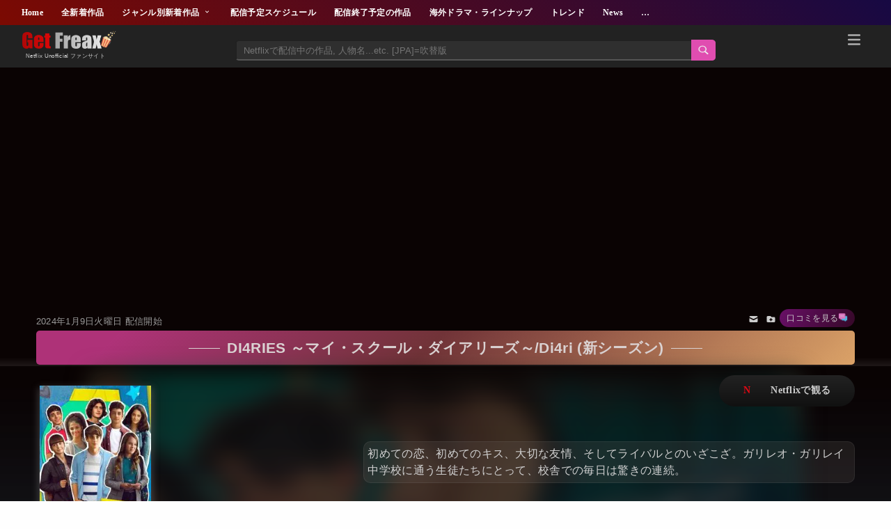

--- FILE ---
content_type: text/html; charset=UTF-8
request_url: https://www.net-frx.com/2022/07/ttid-di4ri.html
body_size: 138062
content:
<!DOCTYPE html>
<html class='v2' dir='ltr' lang='ja' xmlns='http://www.w3.org/1999/xhtml' xmlns:b='http://www.google.com/2005/gml/b' xmlns:data='http://www.google.com/2005/gml/data' xmlns:expr='http://www.google.com/2005/gml/expr'>
<head>
<meta content='width=device-width,initial-scale=1.0,minimum-scale=1.0' name='viewport'/>
<!-- blogger auto create.start -->
<meta content='text/html; charset=UTF-8' http-equiv='Content-Type'/>
<meta content='blogger' name='generator'/>
<link href='https://www.net-frx.com/favicon.ico' rel='icon' type='image/x-icon'/>
<link href='https://www.net-frx.com/2022/07/ttid-di4ri.html' rel='canonical'/>
<link rel="alternate" type="application/atom+xml" title="Get Freax | ゲット&#12539;フリークス - Netflix新着作品&#12539;配信予定等総合情報サイト - Atom" href="https://www.net-frx.com/feeds/posts/default" />
<link rel="alternate" type="application/rss+xml" title="Get Freax | ゲット&#12539;フリークス - Netflix新着作品&#12539;配信予定等総合情報サイト - RSS" href="https://www.net-frx.com/feeds/posts/default?alt=rss" />
<link rel="service.post" type="application/atom+xml" title="Get Freax | ゲット&#12539;フリークス - Netflix新着作品&#12539;配信予定等総合情報サイト - Atom" href="https://www.blogger.com/feeds/227557991998862021/posts/default" />

<link rel="alternate" type="application/atom+xml" title="Get Freax | ゲット&#12539;フリークス - Netflix新着作品&#12539;配信予定等総合情報サイト - Atom" href="https://www.net-frx.com/feeds/5145609812968149724/comments/default" />
<!--Can't find substitution for tag [blog.ieCssRetrofitLinks]-->
<link href='https://blogger.googleusercontent.com/img/b/R29vZ2xl/AVvXsEi6YllXGoDO4frr24ScoRQ2rIQLQuSoC61rb1-pDCqKAaGbk8ItlFhcwh9qjsL8MOBEAuvOlnaihihStZa7_OtnHQ2CWxi09eK8gKAFiNEpSLs8NMRDPviDYDf8e6bHlOO3h5cOQjNEsScafQBZUd_lDD1LSd6Z3bPeWa8XfPIv903liwRt6UbR3ypeyoI/s1600-rw-e30/cczx.webp' rel='image_src'/>
<meta content='初めての恋、初めてのキス、大切な友情、そしてライバルとのいざこざ。ガリレオ・ガリレイ中学校に通う生徒たちにとって、校舎での毎日は驚きの連続。' name='description'/>
<meta content='https://www.net-frx.com/2022/07/ttid-di4ri.html' property='og:url'/>
<meta content='DI4RIES ～マイ・スクール・ダイアリーズ～/Di4ri (新シーズン)' property='og:title'/>
<meta content='初めての恋、初めてのキス、大切な友情、そしてライバルとのいざこざ。ガリレオ・ガリレイ中学校に通う生徒たちにとって、校舎での毎日は驚きの連続。' property='og:description'/>
<meta content='https://blogger.googleusercontent.com/img/b/R29vZ2xl/AVvXsEi6YllXGoDO4frr24ScoRQ2rIQLQuSoC61rb1-pDCqKAaGbk8ItlFhcwh9qjsL8MOBEAuvOlnaihihStZa7_OtnHQ2CWxi09eK8gKAFiNEpSLs8NMRDPviDYDf8e6bHlOO3h5cOQjNEsScafQBZUd_lDD1LSd6Z3bPeWa8XfPIv903liwRt6UbR3ypeyoI/w1200-h630-p-k-no-nu/cczx.webp' property='og:image'/>
<title>DI4RIES &#65374;マイ&#12539;スクール&#12539;ダイアリーズ&#65374;/Di4ri (新シーズン)-Get Freax | ゲット&#12539;フリークス - Netflix新着作品&#12539;配信予定等総合情報サイト</title>
<meta content='article' property='og:type'/>
<!-- [ Social Media meta tag ] -->
<meta content='article' property='og:type'/>
<meta content='summary_large_image' name='twitter:card'/>
<meta content='https://blogger.googleusercontent.com/img/b/R29vZ2xl/AVvXsEiOLkZtuPlUC3kbV4N6jlKG83CcXO6MbP-Jg1uM_Ypq0cRQWSPV58OFG78xPwfrayYAFFBCl7SWMafpn7ALWP-xSBp4jkQEYWSjpHUT0UauczpqNLjCMv3ubx_xVkmoJ4kmn1U-MAhH9qQqeCRiQpNegYq_dF0EDvmNuE0y68OemiCfQw5WzE5KK_4Q3PU/s1600-rw-e30/ogpok.jpg' name='twitter:image'/>
<meta content='@xxxxxxxx' name='twitter:site'/>
<meta content='https://www.net-frx.com/2022/07/ttid-di4ri.html' property='og:url'/>
<meta content='https://blogger.googleusercontent.com/img/b/R29vZ2xl/AVvXsEi6YllXGoDO4frr24ScoRQ2rIQLQuSoC61rb1-pDCqKAaGbk8ItlFhcwh9qjsL8MOBEAuvOlnaihihStZa7_OtnHQ2CWxi09eK8gKAFiNEpSLs8NMRDPviDYDf8e6bHlOO3h5cOQjNEsScafQBZUd_lDD1LSd6Z3bPeWa8XfPIv903liwRt6UbR3ypeyoI/s1600-rw-e30/cczx.webp' property='og:image'/>
<meta content='初めての恋、初めてのキス、大切な友情、そしてライバルとのいざこざ。ガリレオ・ガリレイ中学校に通う生徒たちにとって、校舎での毎日は驚きの連続。' property='og:description'/>
<meta content='Get Freax | ゲット・フリークス - Netflix新着作品・配信予定等総合情報サイト' property='og:site_name'/>
<meta content='#22092C' name='theme-color'/>
<meta content='#22092C' media='(prefers-color-scheme: light)' name='theme-color'/>
<meta content='#22092C' media='(prefers-color-scheme: dark)' name='theme-color'/>
<style id='page-skin-1' type='text/css'><!--
body{margin:0;padding:0 0 1px}.content-outer,.header-outer,.tabs-outer,.main-outer,.main-inner,.footer-outer,.post,.comments,.widget,.date-header,.inline-ad{position:relative;min-height:0;_position:static;_height:1%}.footer-outer{margin-bottom:-1px}.content-inner{padding:10px}.tabs-inner{padding:0 15px}.main-inner{padding:30px 0}.main-inner .column-center-inner,.main-inner .column-left-inner,.main-inner .column-right-inner{padding:0 15px}.footer-inner{padding:30px 15px}.section{margin:0 15px}.widget{margin:30px 0;_margin:0 0 10px}.section:first-child .widget:first-child{margin-top:0}.section:first-child #uds-searchControl+.widget{margin-top:0}.section:last-child .widget:last-child{margin-bottom:0}.tabs:first-child .widget{margin-bottom:0}body .navbar{height:30px;padding:0;margin:0}body .navbar .Navbar{position:absolute;z-index:10;left:0;width:100%;margin:0;padding:0;background:none;border:none}.header-inner .section{margin:0}.header-inner .widget{margin-left:30px;margin-right:30px}.header-inner .Header{margin:0}.header-inner .Header #header-inner{overflow:hidden}.header-inner .Header .titlewrapper{padding:22px 30px 0}.header-inner .Header .descriptionwrapper{padding:0 30px;margin-bottom:25px}.Header h1{margin-bottom:10px}.Header .description{margin:.5em 0 10px;padding:0 2px}a img{border:none;position:relative}h1,h2,h3,h4{margin:0;position:relative}h1 a:hover{text-decoration:none}h3 a:hover{text-decoration:none}.tabs .widget h2{display:none}.tabs .widget ul,.tabs .widget ul{margin:0;padding:0;overflow:hidden;list-style:none}.tabs .widget li,.tabs .widget li{margin:0;padding:0;float:left}.tabs .widget li a:hover{text-decoration:none}.widget{line-height:1.4}.widget ul{padding:0 0 0 1.25em;margin:0;line-height:1.2}.BlogList ul{padding:0}.BlogList li .blog-content{position:relative}.widget li,.BlogArchive #ArchiveList ul.flat li{padding:.25em 0;margin:0;text-indent:0}.widget .post-body ul{padding:0 2.5em;margin:.5em 0;line-height:1.4}.widget .post-body li{margin-bottom:.25em;padding-top:0;padding-bottom:0}.item-control{display:none}.item-control a,.item-action a{text-decoration:none !important}.widget-item-control{float:right;height:20px;margin-top:-20px;position:relative;z-index:10}.widget-item-control a{opacity:.5}.widget-item-control a:hover{opacity:1}.widget .widget-item-control a img{border:none;padding:none;background:none;-moz-box-shadow:none;-webkit-box-shadow:none;-ie-box-shadow:none;box-shadow:none}.post-body{width:100%;_overflow:hidden;min-height:350px;}.post-header,.post-footer{line-height:1.6}.post-footer-line>*{margin-right:1em}.post-footer-line>*:last-child{margin-right:0}.post-timestamp{margin-left:-1em}.post-footer-line>*:first-child{margin-left:0}.post .tr-caption-container{position:relative}.inline-ad{margin:2em 0;text-align:center;line-height:0}#comments .comment-author{padding-left:25px}.comment-body{margin:.5em 25px}.comment-footer{margin:.5em 25px 1.5em}.comment-body p{margin:0}#comments .avatar-comment-indent .comment-author{margin-left:-45px;padding-left:45px}.deleted-comment{font-style:italic;opacity:.5}.Profile img{margin:0 .75em .5em 0}.Profile .profile-datablock{margin:0 0 .5em}dt{font-weight:bold}table.section-columns td.first.columns-cell{border-left:none}.post-summary{padding-top:8px}#layout .header-outer,#layout .tabs-outer,#layout .main-outer,#layout .footer-outer{margin:5px 0}#layout .cap-top,#layout .cap-bottom{display:none}#layout .region-inner{padding:0 10px;margin:0}#layout .main-inner .column-center-inner,#layout .main-inner .column-left-inner,#layout .main-inner .column-right-inner{padding:0 5px}html{height:100%}body{min-height:100%;_height:100%;position:relative}.content{position:relative;word-wrap:break-word}.content-outer,.region-inner{min-height:0;margin:0 auto}.columns{zoom:1}.loading .columns{overflow:hidden}.columns-inner{_height:1%;min-height:0}.column-center-outer,.column-left-outer,.column-right-outer{position:relative;float:left;_display:inline;_overflow:hidden}.column-center-outer{width:100%}.column-left-outer{margin-left:-100%}.fauxcolumns{position:relative;_height:1%}.fauxcolumn-outer{position:absolute;top:0;bottom:0;height:expression(this.parentNode.offsetHeight + 'px');overflow:hidden}.fauxcolumn-outer .fauxborder-left,.fauxcolumn-outer .fauxborder-right,.fauxcolumn-inner{height:100%}.fauxcolumn-left-outer{left:0}.fauxcolumn-right-outer{right:0}.cap-top,.cap-bottom{position:relative;height:0;background-repeat:repeat-x}.cap-top .cap-left,.cap-top .cap-right,.cap-bottom .cap-left,.cap-bottom .cap-right{height:100%;background-repeat:no-repeat}.cap-top,.cap-top .cap-left{background-position:top left}.cap-bottom,.cap-bottom .cap-left{background-position:bottom left}.cap-top .cap-left,.cap-bottom .cap-left{float:left}.cap-top .cap-right{background-position:top right;float:right}.cap-bottom .cap-right{background-position:bottom right;float:right}.fauxborder-left{background-position:top left;background-repeat:repeat-y;position:relative;_height:1%}.fauxborder-right{background-position:top right;background-repeat:repeat-y;position:absolute;right:0;height:100%;_height:expression(this.parentNode.offsetHeight + 'px')}table.section-columns{border:none;table-layout:fixed;width:100%;position:relative}table.columns-2 td.columns-cell{width:50%}table.columns-3 td.columns-cell{width:33.33%}table.columns-4 td.columns-cell{width:25%}table.section-columns td.columns-cell{vertical-align:top}.body-fauxcolumns,.content-fauxcolumns{position:absolute;top:0;left:0;z-index:-1;height:100%;_height:expression(this.parentNode.offsetHeight + 'px');width:100%;overflow:hidden}.body-fauxcolumns .fauxcolumn-outer{width:100%}.content-fauxcolumns .fauxcolumn-outer{position:relative;overflow:visible;height:100%;margin:0 auto}.content-fauxcolumns .fauxcolumn-left{width:100%}section,nav,article,aside,hgroup,header,footer{display:block}time,mark{display:inline}.blog-list-container ul{padding-left:0}.blog-list-container ul li{padding-left:0;list-style:none;list-style-image:none;clear:left}.blog-list-container a{text-decoration:none}.blog-list-container a:hover{text-decoration:underline}.blog-list-container .blog-content{float:left;margin:0 0 5px 5px;text-indent:0;width:85%}.blog-list-container .blog-title{font-weight:bold;line-height:16px;margin:2px 0 0 0}.blog-list-container .blog-icon{float:left;margin-top:2px;vertical-align:top;text-indent:0;width:16px}.blog-list-container .item-content{font-size:95%;line-height:1.3em}.blog-list-container .item-thumbnail{float:left;margin:2px 5px 5px 0}.blog-list-container .item-time{font-size:95%;font-style:italic;clear:left}.blog-list-title{font-weight:bold}.blog-list-container .show-option{font-size:75%;text-align:right}.contact-form-widget{height:320;margin-left:0;max-width:250px;padding:0;padding-top:0;width:100%}.contact-form-success-message{background:#f9edbe;border:0 solid #f0c36d;bottom:0;box-shadow:0 2px 4px rgba(0,0,0,.2);color:#222;font-size:11px;line-height:19px;margin-left:0;opacity:1;position:static;text-align:center}.contact-form-error-message{background:#f9edbe;border:0 solid #f0c36d;bottom:0;box-shadow:0 2px 4px rgba(0,0,0,.2);color:#666;font-size:11px;font-weight:bold;line-height:19px;margin-left:0;opacity:1;position:static;text-align:center}.contact-form-success-message-with-border{background:#f9edbe;border:1px solid #f0c36d;bottom:0;box-shadow:0 2px 4px rgba(0,0,0,.2);color:#222;font-size:11px;line-height:19px;margin-left:0;opacity:1;position:static;text-align:center}.contact-form-error-message-with-border{background:#f9edbe;border:1px solid #f0c36d;bottom:0;box-shadow:0 2px 4px rgba(0,0,0,.2);color:#666;font-size:11px;font-weight:bold;line-height:19px;margin-left:0;opacity:1;position:static;text-align:center}.contact-form-cross{height:11px;margin:0 5px;vertical-align:-8.5%;width:11px}.contact-form-email,.contact-form-name{background:#fff;background-color:#fff;border:1px solid #d9d9d9;border-top:1px solid #c0c0c0;box-sizing:border-box;color:#333;display:inline-block;font-family:Arial,sans-serif;font-size:13px;height:24px;margin:0;margin-top:5px;padding:0;vertical-align:top}.contact-form-email-message{background:#fff;background-color:#fff;border:1px solid #d9d9d9;border-top:1px solid #c0c0c0;box-sizing:border-box;color:#333;display:inline-block;font-family:Arial,sans-serif;font-size:13px;margin:0;margin-top:5px;padding:0;vertical-align:top}.contact-form-email:hover,.contact-form-name:hover,.contact-form-email-message:hover{border:1px solid #b9b9b9;border-top:1px solid #a0a0a0;box-shadow:inset 0 1px 2px rgba(0,0,0,.1)}.contact-form-email:focus,.contact-form-name:focus,.contact-form-email-message:focus{border:1px solid #4d90fe;box-shadow:inset 0 1px 2px rgba(0,0,0,.3);outline:none}.contact-form-name,.contact-form-email,.contact-form-email-message{max-width:220px;width:100%}.contact-form-button{-webkit-border-radius:2px;-moz-border-radius:2px;-webkit-transition:all .218s;-moz-transition:all .218s;-o-transition:all .218s;-webkit-user-select:none;-moz-user-select:none;background-color:#f5f5f5;background-image:-webkit-gradient(linear,left top,left bottom,from(#f5f5f5),to(#f1f1f1));background-image:-webkit-linear-gradient(top,#f5f5f5,#f1f1f1);background-image:-moz-linear-gradient(top,#f5f5f5,#f1f1f1);background-image:-ms-linear-gradient(top,#f5f5f5,#f1f1f1);background-image:-o-linear-gradient(top,#f5f5f5,#f1f1f1);background-image:linear-gradient(top,#f5f5f5,#f1f1f1);border:1px solid #dcdcdc;border:1px solid rgba(0,0,0,.1);border-radius:2px;color:#444;cursor:default;display:inline-block;filter:progid:DXImageTransform.Microsoft.gradient(startColorStr='#f5f5f5',EndColorStr='#f1f1f1');font-family:"Arial","Helvetica",sans-serif;font-size:11px;font-weight:bold;height:24px;line-height:24px;margin-left:0;min-width:54px;*min-width:70px;padding:0 8px;text-align:center;transition:all .218s}.contact-form-button:hover,.contact-form-button.hover{-moz-box-shadow:0 1px 1px rgba(0,0,0,.1);-moz-transition:all 0;-o-transition:all 0;-webkit-box-shadow:0 1px 1px rgba(0,0,0,.1);-webkit-transition:all 0;background-color:#f8f8f8;background-image:-webkit-gradient(linear,left top,left bottom,from(#f8f8f8),to(#f1f1f1));background-image:-webkit-linear-gradient(top,#f8f8f8,#f1f1f1);background-image:-moz-linear-gradient(top,#f8f8f8,#f1f1f1);background-image:-ms-linear-gradient(top,#f8f8f8,#f1f1f1);background-image:-o-linear-gradient(top,#f8f8f8,#f1f1f1);background-image:linear-gradient(top,#f8f8f8,#f1f1f1);border:1px solid #c6c6c6;box-shadow:0 1px 1px rgba(0,0,0,.1);color:#222;filter:progid:DXImageTransform.Microsoft.gradient(startColorStr='#f8f8f8',EndColorStr='#f1f1f1');transition:all 0}.contact-form-button.focus,.contact-form-button.right.focus,.contact-form-button.mid.focus,.contact-form-button.left.focus{border:1px solid #4d90fe;outline:none;z-index:4 !important}.contact-form-button-submit:focus,.contact-form-button-submit.focus{-moz-box-shadow:inset 0 0 0 1px rgba(255,255,255,.5);-webkit-box-shadow:inset 0 0 0 1px rgba(255,255,255,.5);box-shadow:inset 0 0 0 1px rgba(255,255,255,.5)}.contact-form-button-submit:focus,.contact-form-button-submit.focus{border-color:#404040}.contact-form-button-submit:focus:hover,.contact-form-button-submit.focus:hover{-moz-box-shadow:inset 0 0 0 1px #fff,0 1px 1px rgba(0,0,0,.1);-webkit-box-shadow:inset 0 0 0 1px #fff,0 1px 1px rgba(0,0,0,.1);box-shadow:inset 0 0 0 1px #fff,0 1px 1px rgba(0,0,0,.1)}.contact-form-button-submit{background-color:#666;background-image:-webkit-gradient(linear,left top,left bottom,from(#777),to(#555));background-image:-webkit-linear-gradient(top,#777,#555);background-image:-moz-linear-gradient(top,#777,#555);background-image:-ms-linear-gradient(top,#777,#555);background-image:-o-linear-gradient(top,#777,#555);background-image:linear-gradient(top,#777,#555);border:1px solid #505050;color:#fff;filter:progid:DXImageTransform.Microsoft.gradient(startColorStr='#777777',EndColorStr='#555555')}.contact-form-button-submit:hover{background-color:#555;background-image:-webkit-gradient(linear,left top,left bottom,from(#666),to(#444));background-image:-webkit-linear-gradient(top,#666,#444);background-image:-moz-linear-gradient(top,#666,#444);background-image:-ms-linear-gradient(top,#666,#444);background-image:-o-linear-gradient(top,#666,#444);background-image:linear-gradient(top,#666,#444);border:1px solid #404040;color:#fff;filter:progid:DXImageTransform.Microsoft.gradient(startColorStr='#666666',EndColorStr='#444444')}.contact-form-button-submit:active,.contact-form-button-submit:focus:active,.contact-form-button-submit.focus:active{-webkit-box-shadow:inset 0 1px 2px rgba(0,0,0,.3);-moz-box-shadow:inset 0 1px 2px rgba(0,0,0,.3);box-shadow:inset 0 1px 2px rgba(0,0,0,.3)}.contact-form-button-submit{background-color:#4d90fe;background-image:-webkit-gradient(linear,left top,left bottom,from(#4d90fe),to(#4787ed));background-image:-webkit-linear-gradient(top,#4d90fe,#4787ed);background-image:-moz-linear-gradient(top,#4d90fe,#4787ed);background-image:-ms-linear-gradient(top,#4d90fe,#4787ed);background-image:-o-linear-gradient(top,#4d90fe,#4787ed);background-image:linear-gradient(top,#4d90fe,#4787ed);border-color:#3079ed;filter:progid:DXImageTransform.Microsoft.gradient(startColorStr='#4d90fe',EndColorStr='#4787ed')}.contact-form-button-submit:hover{background-color:#357ae8;background-image:-webkit-gradient(linear,left top,left bottom,from(#4d90fe),to(#357ae8));background-image:-webkit-linear-gradient(top,#4d90fe,#357ae8);background-image:-moz-linear-gradient(top,#4d90fe,#357ae8);background-image:-ms-linear-gradient(top,#4d90fe,#357ae8);background-image:-o-linear-gradient(top,#4d90fe,#357ae8);background-image:linear-gradient(top,#4d90fe,#357ae8);border-color:#2f5bb7;filter:progid:DXImageTransform.Microsoft.gradient(startColorStr='#4d90fe',EndColorStr='#357ae8')}.contact-form-button.disabled,.contact-form-button.disabled:hover,.contact-form-button.disabled:active{background:none;border:1px solid #f3f3f3;border:1px solid rgba(0,0,0,.05);color:#b8b8b8;cursor:default;pointer-events:none}.contact-form-button-submit.disabled,.contact-form-button-submit.disabled:hover,.contact-form-button-submit.disabled:active{-ms-filter:"progid:DXImageTransform.Microsoft.Alpha(Opacity=50)";background-color:#666;border:1px solid #505050;color:#fff;filter:alpha(opacity=50);opacity:.5}.contact-form-button-submit.disabled,.contact-form-button-submit.disabled:hover,.contact-form-button-submit.disabled:active{background-color:#4d90fe;border-color:#3079ed}.Example{}a.follower-link{cursor:pointer}a.next-page-link{cursor:pointer}.follower{width:32px;height:32px;float:left;margin:2px}.follower img{width:32px;clip:rect(0,32px,32px,0);position:absolute}div.clear{clear:both}.label-size-1{font-size:80%;filter:alpha(opacity=80);opacity:.8}.label-size-2{font-size:90%;filter:alpha(opacity=90);opacity:.9}.label-size-3{font-size:100%}.label-size-4{font-size:120%}.label-size-5{font-size:160%}.cloud-label-widget-content{text-align:justify}.label-count{white-space:nowrap}.label-size{line-height:1.2}.quickedit{cursor:pointer}.Navbar iframe{display:block}#navbar-iframe{display:block;height:30px}.crosscol .PageList UL,.footer .PageList UL{list-style:none;margin:0;padding:0}.crosscol .PageList LI,.footer .PageList LI{list-style:none;float:left;padding-right:.75em;margin:.75em;background:none}.crosscol .PageList H2{display:none}.PageList LI A{font-weight:normal}.PageList LI.selected A{font-weight:bold;text-decoration:none}.PopularPosts .item-thumbnail{float:left;margin:0 5px 5px 0}.PopularPosts .widget-content ul li{padding:.7em 0}.PopularPosts img{padding-right:.4em}.PopularPosts .item-title{padding-bottom:.2em}.default-avatar{display:none}.profile-img{float:left;margin:0 5px 5px}.profile-data{margin:0}.profile-datablock{margin:.5em 0}.profile-name-link{background:no-repeat left top;box-sizing:border-box;display:inline-block;max-width:100%;min-height:20px;padding-left:20px}.profile-textblock{margin:.5em 0}body{overflow-wrap:break-word;word-break:break-word;word-wrap:break-word}.hidden{display:none}.invisible{visibility:hidden}.container::after,.float-container::after{clear:both;content:"";display:table}.clearboth{clear:both}.dim-overlay{background-color:rgba(0,0,0,.54);height:100vh;left:0;position:fixed;top:0;width:100%}#sharing-dim-overlay{background-color:transparent}input::-ms-clear{display:none}.blogger-logo,.svg-icon-24.blogger-logo{fill:#ff9800;opacity:1}.widget.Sharing .sharing-button{display:none}.widget.Sharing .sharing-buttons li{padding:0}.widget.Sharing .sharing-buttons li span{display:none}.post-share-buttons{position:relative}.share-buttons .svg-icon-24,.centered-bottom .share-buttons .svg-icon-24{fill:#000}.sharing-open.touch-icon-button:focus .touch-icon,.sharing-open.touch-icon-button:active .touch-icon{background-color:transparent}.share-buttons{background-color:#fff;border-radius:2px;box-shadow:0 2px 2px 0 rgba(0,0,0,.14),0 3px 1px -2px rgba(0,0,0,.2),0 1px 5px 0 rgba(0,0,0,.12);color:#000;list-style:none;margin:0;padding:8px 0;position:absolute;top:-11px;min-width:200px;z-index:101}.share-buttons.hidden{display:none}.sharing-button{background:transparent;border:0;margin:0;outline:none;padding:0;cursor:pointer}.share-buttons li{margin:0;height:48px}.share-buttons li:last-child{margin-bottom:0}.share-buttons li .sharing-platform-button{box-sizing:border-box;cursor:pointer;display:block;height:100%;margin-bottom:0;padding:0 16px;position:relative;width:100%}.share-buttons li .sharing-platform-button:focus,.share-buttons li .sharing-platform-button:hover{background-color:rgba(128,128,128,.1);outline:none}.share-buttons li svg[class^=sharing-],.share-buttons li svg[class*=" sharing-"]{position:absolute;top:10px}.share-buttons li span.sharing-platform-button,.share-buttons li span.sharing-platform-button{position:relative;top:0}.share-buttons li .platform-sharing-text{display:block;font-size:16px;line-height:48px;white-space:nowrap}.Stats .counter-wrapper{display:inline-block;font-size:24px;font-weight:bold;height:30px;line-height:30px;vertical-align:top;direction:ltr}.Stats img,.Stats span{margin-right:10px;vertical-align:top}.Stats .graph-counter-wrapper{color:#fff}.Stats .digit{background:url("/img/widgets/stats-flipper.png") no-repeat left !important;border:1px solid #fff;display:inline-block;height:28px;line-height:28px;margin-left:-1px;position:relative;text-align:center;width:22px}.Stats .blind-plate{border-bottom:1px solid #fff;border-top:1px solid #000;filter:alpha(opacity=65);height:0;left:0;opacity:.65;position:absolute;top:13px;width:22px}.Stats .stage-0{background-position:0 0 !important}.Stats .stage-1{background-position:-22px 0 !important}.Stats .stage-2{background-position:-44px 0 !important}.Stats .stage-3{background-position:-66px 0 !important}.widget.Subscribe{position:static}.widget.Subscribe .widget-content{zoom:1}.subscribe-feed-title{float:left}.subscribe{cursor:pointer;color:#999}.subscribe a{color:#999}.subscribe-wrapper{margin:.5em;padding:0;position:relative;zoom:1}div.subscribe{cursor:pointer;margin:0;padding:0;text-align:left;width:144px}div.subscribe div.top{filter:progid:DXImageTransform.Microsoft.AlphaImageLoader(src='https://resources.blogblog.com/img/widgets/s_top.png',sizingMethod='crop');font-size:1em;padding:4px 0 1px;width:144px}html>body div.subscribe div.top{background:url(https://resources.blogblog.com/img/widgets/s_top.png) top left no-repeat}span.inner{margin:0;padding:0}div.subscribe div.top span.inner{margin:0 5px}.feed-icon{vertical-align:baseline;display:inline}div.subscribe div.bottom{filter:progid:DXImageTransform.Microsoft.AlphaImageLoader(src='https://resources.blogblog.com/img/widgets/s_bottom.png',sizingMethod='crop');font-size:3px;height:3px;line-height:0}.subscribe-wrapper .expanded{position:absolute;top:0;z-index:20}html>body div.subscribe div.bottom{background:url(https://resources.blogblog.com/img/widgets/s_bottom.png) bottom left no-repeat;margin-bottom:0;padding-bottom:0;width:144px}.feed-reader-links{list-style:none;margin:10px 20px;padding:0;position:relative}.subscribe-dropdown-arrow{float:right;margin-right:6px;margin-top:4px}.feed-reader-links{list-style:none;margin:0;padding:0}a.feed-reader-link{display:block;font-weight:normal;margin:.5em;text-decoration:none;z-index:1000}.feed-reader-link img{border:0;display:inline}.Translate a.goog-te-menu-value{text-decoration:none}.Translate .goog-te-menu-value span{color:#000}.Translate .goog-te-gadget a:link.goog-logo-link{font-size:12px;font-weight:bold;color:#444;text-decoration:none}.Translate .goog-te-combo{background-color:#f5f5f5;color:#444;border:1px solid #dcdcdc;padding:6px;font-family:Arial,Helvetica,sans-serif}.wikipedia-search-main-container{max-width:350px}.wikipedia-search-wiki-link{vertical-align:middle;width:8%}.wikipedia-search-input{border:1px solid #d9d9d9;border-top:1px solid #c0c0c0;-webkit-box-sizing:border-box;-moz-box-sizing:border-box;-ms-box-sizing:border-box;box-sizing:border-box;height:28px;padding-left:4px;vertical-align:top;width:60%}.wikipedia-search-input:hover{border:1px solid #b9b9b9;border-top:1px solid #a0a0a0;-webkit-box-shadow:inset 0 1px 2px rgba(0,0,0,.1);-moz-box-shadow:inset 0 1px 2px rgba(0,0,0,.1);-ms-box-shadow:inset 0 1px 2px rgba(0,0,0,.1);box-shadow:inset 0 1px 2px rgba(0,0,0,.1)}.wikipedia-search-input:focus{border:1px solid #4d90fe;-webkit-box-shadow:inset 0 1px 2px rgba(0,0,0,.3);-moz-box-shadow:inset 0 1px 2px rgba(0,0,0,.3);-ms-box-shadow:inset 0 1px 2px rgba(0,0,0,.3);box-shadow:inset 0 1px 2px rgba(0,0,0,.3);outline:none}.wikipedia-search-form{margin:0;overflow:hidden;padding-bottom:0;padding-left:6px}.wikipedia-search-results-header{border-bottom:1px solid #ebebeb;display:none;font-weight:bold;height:19px;padding-top:3px}.wikipedia-search-button{background-color:#4d90fe;background-image:url('/img/widgets/icon_wikipedia_search.png');background-position:center;background-repeat:no-repeat;border:1px solid #3079ed;-webkit-border-radius:2px;-moz-border-radius:2px;-ms-border-radius:2px;border-radius:2px;color:transparent;font-size:11px;font-weight:bold;height:28px;text-align:center;width:38px}.wikipedia-search-button:hover{background-color:#357ae8;border:1px solid #2f5bb7;color:transparent}.wikipedia-search-button:focus{-webkit-box-shadow:inset 0 0 0 1px #fff;-moz-box-shadow:inset 0 0 0 1px #fff;-ms-box-shadow:inset 0 0 0 1px #fff;box-shadow:inset 0 0 0 1px #fff}.wikipedia-search-results{color:#dd4b39;padding-top:2px}.wikipedia-search-result-link a:link,.wikipedia-search-more a:visited,.wikipedia-search-result-link a:visited{text-decoration:none}.wikipedia-search-more a:hover,.wikipedia-search-result-link a:hover,.wikipedia-search-more a:active,.wikipedia-search-result-link a:active{text-decoration:underline}.wikipedia-search-more a:link{text-decoration:none}.wikipedia-search-main-container{padding-top:5px}.wikipedia-searchtable{position:relative;right:6px}.wikipedia-search-bar{white-space:nowrap}.wikipedia-icon{padding-bottom:5px}.wikipedia-input-box{padding:0 2px}#ArchiveList .toggle{cursor:pointer;font-family:Arial,sans-serif}#ArchiveList .toggle-open{_font-size:1.7em;line-height:.6em}#ArchiveList{text-align:left}#ArchiveList a.post-count-link,#ArchiveList a.post-count-link:link,#ArchiveList a.post-count-link:visited{text-decoration:none}#ArchiveList a.toggle,#ArchiveList a.toggle:link,#ArchiveList a.toggle:visited,#ArchiveList a.toggle:hover{color:inherit;text-decoration:none}.BlogArchive #ArchiveList ul li{background:none;list-style:none;list-style-image:none;list-style-position:outside;border-width:0;padding-left:15px;text-indent:-15px;margin:.25em 0;background-image:none}.BlogArchive #ArchiveList ul ul li{padding-left:1.2em}.BlogArchive #ArchiveList ul{margin:0;padding:0;list-style:none;list-style-image:none;border-width:0}.BlogArchive #ArchiveList ul.posts li{padding-left:1.3em}#ArchiveList .collapsed ul{display:none}.post-footer abbr{border:none}.author-profile{margin:5px 5px 0 0;overflow:hidden}.author-profile img{border:1px solid #efefef;float:left;margin-right:5px}#blog-pager-newer-link{float:left}#blog-pager-older-link{float:right}#blog-pager{margin:1em 0;text-align:center;overflow:hidden}.backlink-toggle-zippy{padding-right:11px;margin-right:.1em;cursor:pointer;cursor:hand;background:url(https://resources.blogblog.com/img/triangle_ltr.gif) no-repeat left center}.expanded-backlink .backlink-toggle-zippy{background-image:url("https://resources.blogblog.com/img/triangle_open.gif")}.collapsed-backlink .collapseable{display:none}.status-msg-wrap{font-size:110%;width:90%;margin:10px auto;position:relative}.status-msg-border{border:1px solid #000;filter:alpha(opacity=40);-moz-opacity:.4;opacity:.4;width:100%;position:relative}.status-msg-bg{background-color:#ccc;opacity:.8;filter:alpha(opacity=30);-moz-opacity:.8;width:100%;position:relative;z-index:1}.status-msg-body{text-align:center;padding:.3em 0;width:100%;position:absolute;z-index:4}.status-msg-hidden{visibility:hidden;padding:.3em 0}.status-msg-wrap a{padding-left:.4em;text-decoration:underline}.reactions-label{margin:3px 0 0 0}.reactions-label-cell{line-height:2.3em}.reactions-iframe{background:transparent;height:2.3em;width:100%;border:0}#comments .blogger-comment-icon,.blogger-comment-icon{line-height:16px;background:url(/img/b16-rounded.gif) left no-repeat;padding-left:20px}#comments .openid-comment-icon,.openid-comment-icon{line-height:16px;background:url(/img/openid16-rounded.gif) left no-repeat;padding-left:20px}#comments .anon-comment-icon,.anon-comment-icon{line-height:16px;background:url(/img/anon16-rounded.gif) left no-repeat;padding-left:20px}.comment-form{clear:both;_width:410px}.comment-link{white-space:nowrap}#comment-actions{background:transparent;border:0;padding:0;position:absolute;height:25px}.paging-control-container{float:right;margin:0 6px 0 0;font-size:80%}.unneeded-paging-control{visibility:hidden}#comments-block .avatar-image-container img{-ms-interpolation-mode:bicubic;border:1px solid #ccc;float:right}#comments-block .avatar-image-container.avatar-stock img{border-width:0;padding:1px}#comments-block .avatar-image-container{height:37px;left:-45px;position:absolute;width:37px}#comments-block.avatar-comment-indent{margin-left:45px;position:relative}#comments-block.avatar-comment-indent dd{margin-left:0}iframe.avatar-hovercard-iframe{border:0 none;padding:0;width:25em;height:9.4em;margin:.5em}.comments{clear:both;margin-top:10px;margin-bottom:0}.comments .comments-content{margin-bottom:16px}.comments .comment .comment-actions a{padding-right:5px;padding-top:5px}.comments .comment .comment-actions a:hover{text-decoration:underline}.comments .comments-content .comment-thread ol{list-style-type:none;padding:0;text-align:left}.comments .comments-content .inline-thread{padding:.5em 1em}.comments .comments-content .comment-thread{margin:8px 0}.comments .comments-content .comment-thread:empty{display:none}.comments .comments-content .comment-replies{margin-left:36px;margin-top:1em}.comments .comments-content .comment{margin-bottom:16px;padding-bottom:8px}.comments .comments-content .comment:first-child{padding-top:16px}.comments .comments-content .comment:last-child{border-bottom:0;padding-bottom:0}.comments .comments-content .comment-body{position:relative}.comments .comments-content .user{font-style:normal;font-weight:bold}.comments .comments-content .icon.blog-author{display:inline-block;height:18px;margin:0 0 -4px 6px;width:18px}.comments .comments-content .datetime{margin-left:6px}.comments .comments-content .comment-header,.comments .comments-content .comment-content{margin:0 0 8px}.comments .comments-content .comment-content{text-align:justify}.comments .comments-content .owner-actions{position:absolute;right:0;top:0}.comments .comments-replybox{border:none;height:250px;width:100%}.comments .comment-replybox-single{margin-left:48px;margin-top:5px}.comments .comment-replybox-thread{margin-top:5px}.comments .comments-content .loadmore a{display:block;padding:10px 16px;text-align:center}.comments .thread-toggle{cursor:pointer;display:inline-block}.comments .continue{cursor:pointer}.comments .continue a{display:block;font-weight:bold;padding:.5em}.comments .comments-content .loadmore{cursor:pointer;margin-top:3em;max-height:3em}.comments .comments-content .loadmore.loaded{max-height:0;opacity:0;overflow:hidden}.comments .thread-chrome.thread-collapsed{display:none}.comments .thread-toggle{display:inline-block}.comments .thread-toggle .thread-arrow{display:inline-block;height:6px;margin:.3em;overflow:visible;padding-right:4px;width:7px}.comments .thread-expanded .thread-arrow{background:url("[data-uri]") no-repeat scroll 0 0 transparent}.comments .thread-collapsed .thread-arrow{background:url("[data-uri]") no-repeat scroll 0 0 transparent}.comments .avatar-image-container{float:left;max-height:36px;overflow:hidden;width:36px}.comments .avatar-image-container img{max-width:36px}.comments .comment-block{margin-left:48px;position:relative}.comments .hidden{display:none}@media screen and (max-device-width:480px){.comments .comments-content .comment-replies{margin-left:0}}table.tr-caption-container{padding:4px;margin-bottom:.5em}td.tr-caption{font-size:80%}.icon-action{border-style:none !important;margin:0 0 0 .5em !important;vertical-align:middle}.comment-action-icon{width:13px;height:13px;margin-top:3px}.delete-comment-icon{background:url("/img/icon_delete13.gif") no-repeat left;padding:7px}#comment-popup{position:absolute;visibility:hidden;width:100px;height:20px}@media all{.BLOG_video_class{display:inline}}.post-share-buttons{display:inline-block;margin-top:.5em;vertical-align:middle}.share-button{width:20px;height:20px;background:url(/img/share_buttons_20_3.png) no-repeat left !important;overflow:hidden;margin-left:-1px;position:relative}.dummy-container,.google-plus-share-container{vertical-align:top;padding-left:.3em}a:hover.share-button{text-decoration:none;z-index:1}.share-button-link-text{display:block;text-indent:-9999px}.sb-email{background-position:0 0 !important}a:hover.sb-email{background-position:0 -20px !important}a:active.sb-email{background-position:0 -40px !important}.sb-blog{background-position:-20px 0 !important}a:hover.sb-blog{background-position:-20px -20px !important}a:active.sb-blog{background-position:-20px -40px !important}.sb-twitter{background-position:-40px 0 !important}a:hover.sb-twitter{background-position:-40px -20px !important}a:active.sb-twitter{background-position:-40px -40px !important}.sb-facebook{background-position:-60px 0 !important}a:hover.sb-facebook{background-position:-60px -20px !important}a:active.sb-facebook{background-position:-60px -40px !important}.sb-buzz{display:none !important}.sb-pinterest{background-position:-100px 0 !important}a:hover.sb-pinterest{background-position:-100px -20px !important}a:active.sb-pinterest{background-position:-100px -40px !important}.goog-inline-block{position:relative;display:-moz-inline-box;display:inline-block}* html .goog-inline-block{display:inline}*:first-child+html .goog-inline-block{display:inline}.goog-custom-button{margin:2px;border:0;padding:0;font-family:Arial,sans-serif;color:#000;text-decoration:none;list-style:none;vertical-align:middle;cursor:default;outline:none}.goog-custom-button-outer-box,.goog-custom-button-inner-box{border-style:solid;border-color:transparent;vertical-align:top}.goog-custom-button-checked .goog-custom-button-outer-box,.goog-custom-button-checked .goog-custom-button-inner-box{border-color:#ccc}.goog-custom-button-outer-box{margin:0;border-width:1px 0;padding:0}.goog-custom-button-inner-box{-moz-box-orient:vertical;margin:0 -1px;border-width:0 1px;padding:3px 4px;white-space:nowrap}* html .goog-custom-button-inner-box{left:-1px}* html .goog-custom-button-rtl .goog-custom-button-outer-box{left:-1px}* html .goog-custom-button-rtl .goog-custom-button-inner-box{right:auto}*:first-child+html .goog-custom-button-inner-box{left:-1px}*:first-child+html .goog-custom-button-rtl .goog-custom-button-inner-box{left:1px}::root .goog-custom-button,::root .goog-custom-button-outer-box{line-height:0}::root .goog-custom-button-inner-box{line-height:normal}.goog-custom-button-active,.goog-custom-button-checked{background-color:#faf6bc;background-position:bottom left}.blog-mobile-link{padding:15px}#mobile-share-button{height:18px;padding:1px 10px;text-align:center;vertical-align:top;margin:0}#mobile-share-button a{display:block;height:100%;line-height:18px;width:100%}.mobile-share-panel-outer{background:#444}.mobile-share-panel-inner{background:#fff;border-bottom-left-radius:2px 2px;border-bottom-right-radius:2px 2px;border-radius:3px;-webkit-border-radius:3px;font-family:Arial;font-size:18px;color:#666}.mobile .mobile-share-panel-inner a{display:block;color:#666}.mobile-share-panel-title{background:#f5f5f5;border-bottom:1px solid #eee;border-top-left-radius:2px 2px;border-top-right-radius:2px 2px;height:25px;line-height:25px;padding:10px 10px 10px 20px}.mobile a.mobile-share-panel-button{background:#fff url(/img/mobile_share_icons4.png) no-repeat left !important;border-bottom:1px solid #eee;height:50px;line-height:30px;padding:10px 0 10px 65px;width:100%;-webkit-box-sizing:border-box}.mobile-share-panel-button-close{font-size:26px;float:right;height:25px;line-height:25px;text-align:center;width:25px}.mobile a.mobile-share-panel-button-email{background-position:10px 0 !important}.mobile a.mobile-share-panel-button-facebook{background-position:10px -50px !important}.mobile a.mobile-share-panel-button-twitter{background-position:10px -100px !important}.mobile a.mobile-share-panel-button-googleplus{background:#fff url(https://www.gstatic.com/images/icons/gplus-32.png) no-repeat left !important;background-position:19px 9px !important}.mobile a.mobile-share-panel-button-buzz{background-position:10px -150px !important;border-bottom-left-radius:2px 2px;border-bottom-right-radius:2px 2px}.svg-icon-24{height:24px;width:24px}form.gsc-search-box{font-size:13px;margin-top:0;margin-right:0;margin-bottom:4px;margin-left:0;width:100%}table.gsc-search-box{border-style:none;border-width:0;border-spacing:0 0;width:100%;margin-bottom:2px}table.gsc-search-box td{vertical-align:middle}table.gsc-search-box td.gsc-input{padding-right:12px}td.gsc-search-button{width:1%}td.gsc-clear-button{width:14px}input.gsc-search-button{margin-left:2px}input.gsc-input{padding:1px 6px;border:1px solid #ddd;width:99%}
/*
<Group description="11">
<Variable name="font.color" description="2" type="color"
default="#333"/>
<Variable name="font.link" description="3" type="color"
default="#141414"/>
<Variable name="font.light" description="4" type="color"
default="#999"/>
</Group>
<Group description="22">
<Variable name="brand.color" description="5" type="color"
default="#aeddcd"/>
<Variable name="brand.font" description="6" type="color"
default="#fff"/>
<Variable name="brand.subcolor" description="7" type="color"
default="#ff9d76"/>
<Variable name="brand.subfont" description="8" type="color"
default="#fff"/>
</Group>
<Group description="33">
<Variable name="other.topback" description="99" type="color"
default="#f6f5f5"/>
<Variable name="other.back" description="12" type="color"
default="#fff"/>
<Variable name="other.border" description="123" type="color"
default="#eee"/>
</Group>
*/
abbr,address,article,aside,audio,b,blockquote,body,canvas,caption,cite,code,dd,del,details,dfn,div,dl,dt,em,fieldset,figcaption,figure,footer,form,h1,h2,h3,h4,h5,h6,header,hgroup,html,i,iframe,img,ins,kbd,label,legend,li,main,mark,menu,nav,object,ol,p,pre,q,samp,section,small,span,strong,sub,summary,sup,table,tbody,td,tfoot,th,thead,time,tr,ul,var,video{margin:0;padding:0;border:0;outline:0;font-size:100%;vertical-align:baseline;background:transparent}article,aside,details,figcaption,figure,footer,header,hgroup,main,menu,nav,section{display:block}blockquote,q{quotes:none}blockquote:after,blockquote:before,q:after,q:before{content:'';content:none}a{margin:0;padding:0;font-size:100%;vertical-align:baseline;background:transparent}ins{text-decoration:none}*,:after,:before{-webkit-box-sizing:border-box;-moz-box-sizing:border-box;-o-box-sizing:border-box;-ms-box-sizing:border-box;box-sizing:border-box}body{text-align:left;word-wrap:break-word;overflow-wrap:break-word;font-size:17px;font-weight:500;line-height:1.2;letter-spacing:.02em;min-width:60pc}.container{margin:auto;width:86%;min-width:60px}a{text-decoration:none;color:inherit}img{height:auto;vertical-align:bottom}iframe,img{max-width:100%}.separator a{margin-left:0!important;margin-right:0!important}.separator a,.separator img{display:inline-block}.section{margin:0}.widget ol,.widget ul{padding:0}.widget-content li{list-style-type:none}.widget .post-body ol,.widget .post-body ul{padding-left:0em;}.Header h1{margin-bottom:0}.status-msg-wrap{margin:0}.status-msg-body{text-align:left}.status-msg-border{border:0}.status-msg-bg{background:0}.gsc-search-box{margin-bottom:0!important}table.gsc-search-box{background:#fff;border-radius:18px;max-width:16em}input.gsc-search-button{-webkit-appearance:none;-moz-appearance:none;appearance:none;padding:0 .8em;border:0;outline:0;margin-left:0!important;border-radius:18px;font-weight:700;height:2.5em;font-size:14px;cursor:pointer}.gsc-input{padding-right:0!important}input.gsc-input{-webkit-appearance:none;-moz-appearance:none;appearance:none;padding:0 1em;border:0;outline:0;background:#fff;border-radius:18px;height:2.5em;font-size:14px;width:100%}.cloud-label-widget-content{text-align:left}.label-size{font-size:80%!important;opacity:1!important;display:inline-block}
@media(min-width:484px){body{font-size:16px;min-width:0}.container{width:96%;}#navigation-label{display:block}#navigation-list, .tomez1{display:none}#navigation-button:checked~#navigation-list{display:flex}.twitter-timeline{width:770px!important}}
@media(max-width:483px){body{font-size:16px;min-width:0}.container{width:96%;}.breadcrumbs{width:96%;margin-right:auto;margin-left:auto}}
:root {--mw5: 1800px;  }
/*@media(max-width:483px){#main.width-100 .container{width:100%}.width-100 #sub-content,.width-100 .breadcrumbs{width:96%;margin-right:auto;margin-left:auto}}*/
.fix-side{animation-name: fadein32;    animation-duration: 1s;}@media screen and (min-width: 1250px) {.fix-side{position: fixed !important;bottom:15%;right:1px;}}@media screen and (min-width: 1400px) {.fix-side{position: fixed !important;bottom:15%;right:1px;}}@media screen and (min-width: 1700px) {.fix-side{position: fixed !important;bottom:15%;right:5%;}}
body{	font-family:"Helvetica Neue",'Hiragino Kaku Gothic Pro', 'ヒラギノ角ゴ Pro W3', Meiryo, Arial, "Hiragino Kaku Gothic ProN", "Hiragino Sans",sans-serif ;background-color:#fefefe;width:100%;overflow-x: hidden;	color: #333333;} .ss-rh-020 {z-index:1;  width: 16px;   height: 16px;    position: absolute;     top: 6px;   right: 9px; cursor: pointer;        }.ctopsif{color:#ccc;font-size:0.8em;font-weight:700;opacity:0.9;margin:10px;}.bod-a567{overflow-x: hidden;}
::selection {  color   : #efefef;   background-color : rgba(1,75,109,0.8); }.blockautm{display:block !important;}
@font-face{ font-family:"Helvetica Neue",'Hiragino Kaku Gothic Pro', 'ヒラギノ角ゴ Pro W3', Meiryo, Arial, "Hiragino Kaku Gothic ProN", "Hiragino Sans",sans-serif ; font-style: normal;   font-weight: 400;   font-display: swap; } .pht-exl25, .vod-top-bun-title5 img{contain: strict;}#fcon-tc5, .status-msg-wrap, .status-msg-border, .er40-gg, .er40-gg2, .list-sub-aud10, .cracten-on1dr, .top-laber-on-tv, .tmtt-ad, .tmm88, #vote-22, #vote-11, #inf-down2-fa-add, .svg-eye-on-55, .feed-item-title, .x-com-tom-wop-pc {display:none;}  .list-sub-aud10 p{width:100%;font-size:0.8em;color:#FFE194;}
#main-inner{	display: flex;}#main-content{	margin-right: 20px;	width: calc(100% - 286px);	flex-shrink: 0;}#sub-content{	margin-top: 30px;	width: 286px;	flex-shrink: 0;}     .postman22-nw255{ min-height:150px;border-radius:5px;position: relative;    left: 50%;    transform: translateX(-50%);  padding: 0px;clear:both;background-color:rgba(56,56,56,0.7) !important;}
.postman22-nw55 {padding:5%; 3%;margin : 0 auto;}.koko-elf-ads{font-size:12px;margin-top:15px;color:#D7C0AE;text-align:center;}
.headerttp{z-index:20;} .acten-on2::-webkit-scrollbar, .pw_scroll::-webkit-scrollbar, .cracten-on1dr::-webkit-scrollbar{  width: 10px;}.acten-on2::-webkit-scrollbar-track, .pw_scroll::-webkit-scrollbar-track, .cracten-on1dr::-webkit-scrollbar-track{  background: #efefef;  border: none;  border-radius: 10px;  box-shadow: inset 0 0 2px #777; }
.acten-on2::-webkit-scrollbar-thumb, .pw_scroll::-webkit-scrollbar-thumb, .cracten-on1dr::-webkit-scrollbar-thumb{  background: rgba(175,198,216,0.6);  border-radius: 10px;  box-shadow: none;}
body::-webkit-scrollbar {    width: 10px;} body::-webkit-scrollbar-track {background-color:rgba(204,204,204,0.7); } body::-webkit-scrollbar-thumb { border-radius: 5px;    box-shadow: inset 0 0 6px rgba(0, 0, 0, 0.3);background-color:rgba(95,95,95,0.8);}#vote-11, #total-ent-cou21, #tomat-mm55 .con-t1, #tomat-mm557 .con-t1, #top-continue, #exp-fav011, #inf-down2-fa, #tomat-mm,.imopn5 .tomez2, .imopn5 .tomez3, .tw-top-ind-s0  {display:none !important;}#x-class-bt00{display:none;}.gijisav:before{display:none !important;content: none !important;}.gijisav:after{display:none !important;content: none !important;}.imgrotto{width: 27px;height: 27px;display:inline-block;margin-right:5px;}.nodott{text-align:center;color:#57564F;font-size:10px;}  @media(min-width: 0px) {  .review-tomaten77{display:flex !important; justify-content:center !important;z-index:3;position:relative;align-items: center !important;flex-direction: column !important;}}
@media(min-width: 435px) {   .review-tomaten77{display:flex !important; justify-content: center;z-index:3;position:relative;align-items: flex-end !important;margin-top:3px;flex-direction: row !important;}}
@media ( max-width : 768px ) {	#main-inner{		display: block;	}	#main-content{		margin-right: 0;		width: 100%;	}	#sub-content{		width: 100%;	}}@keyframes fadein32{    from{     filter: brightness(20%) opacity(0%);   transform: translatesy(20px);    }    to{   filter: brightness(100%) opacity(100%);  transform: translatey(0);    }}.adsbygoogle{ animation-name: fadein32;    animation-duration: 3s;}#navigation{	padding: .2em 0 .2em 0;	background-color: #7c0a02; background-image: linear-gradient(43deg, rgba(124, 10, 2, 1), rgba(23, 9, 67, 1));	color: #ffffff;}#navigation a{	color: inherit;}.sccansell{height: 100vh;  overflow-y: hidden !important; }@media(min-width:964px){ .sccansell{padding-right: 15px;}}#navigation-button,#navigation-label,.comment-reply, .exp-fav-on-pp11{	display: none;}#navigation-content{max-width:var(--mw5);display: block;    margin-left: auto;    margin-right: auto ;}#navigation-content ul{max-width:var(--mw5);	display: flex;	flex-wrap: wrap; }#navigation-content li{	margin-right: 1em;	list-style: none;}#navigation-content li a{	font-weight: bold;}#foothandy-down7{width:100%;min-height:305px;background-color:rgba(171,171,171,0.3);border-radius:5px;animation: lonx5bb 10s linear infinite;margin-right: calc(50% - 50vw);margin-left: calc(50% - 50vw);}@media ( max-width : 1100px ) {#navigation{display:none;}	#navigation-label{		display:none;	}	#navigation-content{		display:none;	}#navigation{		display:none;	}	#navigation-button:checked ~ #navigation-content{		display:none;	}.not-pcnv2{text-align:right;padding-right:0.5em;margin-bottom:0.5em;display:flex;flex-direction: row-reverse;}}.inn23m{text-align:right;padding-right:0.5em;}@media ( max-width : 900px ) {.not-pcnv{text-align:right;padding-right:0.5em;margin-bottom:0.5em;}.pcc-on2{display:none !important;}}@media ( min-width : 1100px ) {.not-pcnv2 {display:none;}}@media ( min-width : 900px ) and ( max-width : 1100px ){.menus5 {max-width:600px;}}@media ( min-width : 900px ) {.not-pcnv {display:none;}.mob-on2{display:none !important;}}@keyframes anim {100% {color: transparent;top: 95%;}}#header{&#12288;	background: #222;	color: #ffffff;padding-bottom:4px;box-shadow: 0px 6px 3px -3px rgba(0,0,0,0.6);  }#header a{	color: inherit;}#header-inner{	padding: 1em 0 1em 0;}#header-img-wrapper{	text-align: center;}#header-title{	font-size: 110%;	font-weight: bold;}#header-text{	font-size: 80%;	font-weight: bold;}.breadcrumbs{	line-height: 1;	font-size: 14px;	margin-top: 8px;	background: inherit;	color: #999999;}.status-msg-wrap{	color:  #999999;}#single{ 	        	width:100%;	background: #ffffff:}#single-header-date{	font-size: 80%;	margin-top: 1.25em;	color: #999999;}#single-header-date2{	font-size: 80% !important;margin-bottom: 1.45em !important;display:inline-block;	color: #999999;}.single-share a{color:#efefef !important;}#single-content{		line-height: 24px;color:#141414;}#single-content a{	color: #444;}#single-content h2{	font-size: 110%;	font-weight: bold;	padding: .5em;	margin-bottom: .8em;	margin-top: 2em;	border-radius: 2px;	background: #aeddcd;	color: #ffffff;}#single-footer .single-share{	margin-top: 0.5em;	margin-bottom: 0.5em;}.single-share{	display: flex;	justify-content: flex-end;}.single-share-facebook,.single-share-twitter,.single-share-hatena,.single-share-pocket,.single-share-line{	text-align: center;	font-weight: bold;	margin: 0 .3em;	border-radius: 3px;	display: block;	padding: .2em 1em;	color: white;}.single-share-facebook{	background: #3B5998;}.single-share-twitter{	background: #111319;}.single-share-hatena{	background: #008fde;}.single-share-pocket{	background: #ef3f56;}.single-share-line{	background: #00B900;}
#blog-pager{	margin-top: 15px;	margin-bottom: 0;}#blog-pager-newer-link a{	padding: 5px 15px;margin:0.3em;	font-weight: bold;	border-radius:10px !important;box-shadow: 0 0 15px rgba(95,95,95,0.8);-moz-border-radius:10px ;-webkit-border-radius:10px;-o-border-radius:10px;-ms-border-radius:10px;	background-color: #f9f9f9;	color: #444;}#blog-pager-older-link a{ 	padding: 5px 15px;margin:0.3em;	font-weight: bold;	border-radius:10px !important;-moz-border-radius:10px ;-webkit-border-radius:10px;-o-border-radius:10px;-ms-border-radius:10px;	background-color:rgba(158,46,93,0.9) !important;color:#ccc;box-shadow: 0 0 10px rgba(85,85,85,0.5) !important;}#comments{	margin-top: 2em;}#top-ra, #comments-block {padding:3px 15px;}#top-ra li{margin-bottom:30px;padding:5px;box-shadow: 0 0 8px rgba(95,95,95,0.8);} .com-ant-pp{margin-bottom:30px;padding:5px;box-shadow: 0 0 8px rgba(95,95,95,0.8);border-radius:5px;font-size:15px;}.commsp77 { display: -webkit-flex;   display: flex;-webkit-flex-direction: column-reverse !important;   flex-direction: column-reverse !important;}#comment-holderzzz{max-height:2000px;overflow: hidden; } #comment-form-btn{margin-top:20px;border-radius:5px;text-align:center;padding:7px 0px;width:250px;color:#eee !important;background-color:#B93160;font-weight:700;font-size:16px;}.commsp772zz { display: -webkit-flex;   display: flex;-webkit-flex-direction: column !important;   flex-direction: column !important;}.comment{border-radius:5px;}.user{color:#B8405E;}.comment-actions {padding-left:80%;}.comment-actions a{background:#488FB1;color:#fff;padding:5px;border-radius:5px;}.item-control{margin-left:5px;} .comment-timestamp{display:inline-block;margin-top:25px;font-size:13px;}.comment-content{margin-bottom:15px !important;}.thread-count {font-size:12px;color:#3e64ff;margin-bottom:15px;}.comment-header{font-size:13px;}.comment-content{padding-bottom:20px;font-size:13px;}.comment-holder55{max-height:750px;overflow:hidden;}.comment-holder55-out{margin:0 auto;width:250px;z-index:3;border-radius:10px;background-color:rgba(36,161,156,0.9);color:#efefef;font-size:0.8em;cursor: pointer;text-align:center;padding:10px 0px;}#single-footer-category{	margin-top: 2em;}.single-footer-category-item{	display: table;	margin: 1em auto 0 auto;	padding: 1em;	font-weight: bold;	border-radius: 3px;	background: #aeddcd;	color: #ffffff;}#mrp-wrapper{	margin-top: 2em;}#mrp-title{	font-weight: bold;font-size:13px;margin-bottom:0.8em;color:#5f6769 !important;display:block;}
.mrp-post{	position: relative;	flex-basis: 150px;	padding: .5em 1em;	margin: .1em;	border: solid 1px #eeeeee;	background: #ffffff;}.mrp-post-img{	display: block;	border-radius: 50%;	width: 72px;	height: 72px;	object-fit: cover;	margin: 0 auto 0 auto;}.mrp-post-title{	margin-top: .5em;	font-size: 80%;	font-weight: bold;}.mrp-post-link{	position: absolute;	top: 0;	left: 0;	width: 100%;	height: 100%;}#sub-content a{	color: #141414;}#sub-content .widget{	background: #ffffff;	border-radius: 2px;}#sub-content .widget-content,#sub-content .contact-form-widget{	padding: .5em;}#sub-content .widget h2{	padding: .4em;	background: #aeddcd;	color: #ffffff;}#footer{	margin-top: 0px;	background: linear-gradient(rgba(34,34,34,1), rgba(20,20,20,1));font-size:14px;}#footer a{	color: #141414;}#footer .widget{	padding-top: 0px;}@media (max-width:420px) {#footer-inner{		display: block;	}}@media (min-width:420px) and (max-width:750px) {#footer-inner{	display: flex;-webkit-flex-wrap: wrap;flex-wrap: wrap;}#footer-item1,#footer-item2,#footer-item3,#footer-item4{	flex-basis: 46%;	margin-left: 2%;	margin-right: 2%;margin-bottom:20px;}}@media (min-width:750px) and (max-width:900px) {#footer-inner{	display: flex;-webkit-flex-wrap: wrap;flex-wrap: wrap;} #tag-archive{cursor: pointer;border-radius:10px;padding:2px 0px;text-align:center;margin:10px 5px;color:#eee;font-weight:700;background-color:#22577E !important;}#footer-item1,#footer-item2,#footer-item3{	flex-basis: 28%;	margin-left: 2%;	margin-right: 2%;}#footer-item4{	flex-basis: 100%;	margin-left: 2%;	margin-right: 2%;margin-bottom:20px;}}@media (min-width:900px) {#footer-inner{	display: flex;}#footer-item1,#footer-item2,#footer-item3,#footer-item4{	flex-basis: 29.3333%;	margin-left: 2%;	margin-right: 2%;}}.tk-arc1 {font-size:13px;}.tk-arc1 a{color:#e4e4e4 !important;}.tk-arc2 li {margin-bottom:10px;}.tk-arc2 li:before{content: '\30FB';color: #f6f078;}
.commy_2 {overflow-y:scroll;max-height:350px;-webkit-overflow-scrolling: touch;margin-top:20px;
overflow-scrolling: touch;;padding-top:5px;padding:5px;border:2px solid #45454d;border-radius:10px;color:#757575;font-size:13px;background-color:#3c4245;}
.commy_2 li{border-bottom:1px solid #525E75 !important;padding:10px 0px;}.commy_2 a{color:#d2d0fe !important;}
.commy_2::-webkit-scrollbar {    width: 6px;}.commy_2::-webkit-scrollbar-track {  border-radius: 30px;  background: #eee;}.commy_2::-webkit-scrollbar-thumb {  border-radius: 30px;  background: #537d91;}
.flex-sosi2 {display:flex;justify-content: center;align-content:flex-end;}.flex-sosi2 li{text-align: center;	font-weight: 700;	margin:0.5em 0.3em;	border-radius: 3px;	display: block;	padding: 0.6em;color: #f9f9f9 !important:	}.flex-sosi a{color:#f9f9f9 !important;}.sc-11{	background: rgba(61,61,61,0.9);}.sc-22{	background: #f0134d;}.sc-33{	background: #f26522;}.flex-sosim{magin-right:0.5em;margin-bottom:10px !important;}.flex-sosi2m {display:flex;align-items: flex-end;align-content:flex-end;justify-content: flex-end;}.flex-sosi2m li{text-align: center;	font-weight: 700;	margin:0.5em 0.3em;	border-radius: 3px;font-size:10px;	display: block;align-content: flex-end;	padding: 0.4em;color: #ffffff !important:	}
.flex-sosim a{color:#fff !important;}.sc-11m a{	background: #55acee;max-height:20px;padding:5px;border-radius:5px;}.sc-22m{	background: #f0134d;max-height:20px;padding:5px;border-radius:5px;}.sc-33m a{	background: #f26522;max-height:20px;padding:5px;border-radius:5px;}#footer h2{display: inline-block;	font-size: 15px;font-weight:700;color:#e4e4e4 !important;padding-bottom:0.6em;max-width:180px;border-bottom:3px solid #af0404;}.link-comett-90 a{color:#e4e4e4 !important;}.sc-33ms a{	color:#FFB200 !important;}#footer .title{margin-bottom:5px;}#footer .widget:last-child{	padding-bottom: 0px;}.tok-foot {margin-bottom:25px;}#copyright{	text-align: center;	font-size: 70%;	margin-top: 1em;	color: #999999;	letter-spacing: 0;}#pwdd5{	text-align: center;	font-size: 70%;	margin-top: 1em;	color: #999999;	letter-spacing: 0;}#copyright:before{	content:"Copyright \0a9 ";}#copyright:after{	content:" All Rights Reserved.";}#designed-by{	text-align: center;	font-size: 70%;	margin-bottom: 1em;	color: #999999;	letter-spacing: 0;}#designed-by:before{	content:"designed by ";}.Attribution{	color: #999999;	font-size: 70%;}.Attribution a{	color: inherit !important;}.label-size{	padding: .5em;	border-radius: 3px;	margin: .25em 0;	background: #ff9d76;	color: #ffffff;}.label-size a{	color: inherit !important;}.widget h2{heigh:0px;display:none;}.widget-content{	font-weight: 400;}.popular-posts a{	color: #333333 !important;}.post-summary h3 a{	color: #333333 !important;}table.gsc-search-box{	border: solid 1px #eeeeee;}input.gsc-search-button{	background: #ff9d76;	color: #ffffff;}input.gsc-input{	color: #333333;}.svg-pos2{vertical-align:middle;} #tag-revew-all-lkk a{cursor: pointer;border-radius:10px;padding:10px 0px;text-align:center;margin:20px 10px;color:#eee;font-weight:700;background-color:#815B5B !important;max-width:200px;display:block;}#tag-revew-all-lkk92 a{cursor: pointer;border-radius:10px;padding:10px 0px;text-align:center;margin:20px 10px;color:#eee;font-weight:700;background-color:#3C2A21 !important;max-width:200px;display:block;}
.all-cm-body0-cmt{padding:5px;border-bottom:1px solid #525E75 !important;position:relative;}.all-cm-body0-cmt a{display: block;    position: absolute;    top: 0;    left: 0;    width: 100%;  height: 100%;z-index:5;}.all-cm-body0-cmt2{color:#DBDFFD;font-size:11px;display: -webkit-box;  -webkit-box-orient: vertical;  -webkit-line-clamp: 3;overflow: hidden;}.all-cm-body0-cmt25{color:#afafaf;font-size:10px;}.separator-net-req777{position:relative;width:80%;max-width:500px;margin:0 auto;border-radius:10px;padding:20px 5px; text-align:center;color:#eee;overflow:hidden;} .separator-net-req777zz{ position: absolute;    top: 0;    left: 0; background:#434242;z-index:2; width: 100%;  height: 100%;  background: linear-gradient(120deg, rgba(255, 0, 133, 0.3), rgba(255, 255, 255, 0)), linear-gradient(185deg, rgba(194, 255, 54, 0.3), rgba(255, 255, 255, 0)), linear-gradient(340deg, rgba(50, 187, 217, 0.3), rgba(255, 255, 255, 0));  } .separator-net-req177bb{font-size:20px;font-weight:700;color:rgba(244,206,20,0.9); }.separator-net-req777 a{display: block;    position: absolute;    top: 0;    left: 0;    width: 100%;  height: 100%;z-index:5;} .separator-net-req2bb{color:#aaa;font-size:12px;}.s-ural-pp{color:#7f7f7f;font-size:10px;}.separator-net-req55bb{width:100%;}  .separator-net-img{   position: absolute;    top: 0;    left: 0;    width: 100%;  height: 100%;z-index:1;filter:brightness(40%) blur(3px);width:auto;object-fit: cover;width:100%;}.s-ural-pp77{position:relative;z-index:3;}.titel-net-gon1b{position: absolute;z-index:25;    top: 7px;   left: 2px;text-align:center; vertical-align: middle;display:none;} .titel-net-gon1c{position: absolute;z-index:2;    top: 7px;   left: 2px;text-align:center; vertical-align: middle;}.titel-net-gon2b:before { content: "";  display: inline-block;  width: 20px;  height: 40px;  background-image: url(https://blogger.googleusercontent.com/img/b/R29vZ2xl/AVvXsEjfw4iFOAo-IHfN6IUBXuxWPlx4P_ScxdthHrK82T_DggNA4ZbuSp_WGzEE71H-C6_zD-G-CdoK6syAddgkA1smEh41iMp3yYA7ruHc8uKq_60mGsFg33xX4ZaZsXZey9eJ9FE1HmDzhlYMsCZoR1elEetlDf5-cRYyEG7u4erXfCkpI58p93gzLDBfo5U/s1600-rw-e30/icons8-netflix-24.webp);  background-size: contain;background-repeat: no-repeat;  vertical-align: middle;}.genben5, .imdb-trans-01, .imdb-trans-02bb{display:none;color:#B8CFCE;font-size:0.9em;}.treggen9{cursor:pointer;font-size:10px;}#secgen552{padding:10px;border-radius:10px;border: solid 1px #E5C95F;margin-top:15px;}#secgen55aa2 .treggen9{width:80px;text-align:center;margin:20px 0px 0px auto;border-radius:5px;padding:5px 0px;color:#eee;background-color:#819A91;}#secgen55aa .treggen9{display:inline-block;margin-left:15px;text-decoration: underline;color:#896C6C;padding-bottom:3px;}#retrans90{cursor:pointer;width:90px;margin-top:10px;text-decoration: underline;color:#D3AF37;padding-bottom:3px;}#retrans902{margin-top:10px;font-size:14px;color:#eee;}  #openChatBtn {  position: fixed;  bottom: 30%;  right: 20px;  background: #1e88e5;  color: #fff;  border: none;  border-radius: 50%;  width: 42px;  height: 42px;  font-size: 18px;  cursor: pointer;  box-shadow: 0 3px 12px rgba(0,0,0,0.5);  transition: 0.3s;display:none;z-index:100;}#openChatBtn:hover { background: #1565c0; }  .aftehurr55{color:#91C4C3 !important;}.sakunn5{color:#DC143C;}.aftehurr345{color:#7f7f7f !important;}@keyframes popIn90 {  0% {    transform: translateY(-50%) scale(0.7);    opacity: 0;  }  60% {    transform: translateY(-50%) scale(1.05);    opacity: 1;  }  100% {    transform: translateY(-50%) scale(1);  }}#chatPopup {  display: none; position: fixed;  right: 0;     top: 50%;    transform: translateY(-50%); width:85vw;max-width:700px;  height:80vh;max-height: 80vh;  height: 80dvh;    max-height: 80dvh; background: #121212;  color: #e0e0e0;  border-radius: 12px;  box-shadow: 0 5px 25px rgba(0,0,0,0.6);  overflow: hidden;  flex-direction: column;  z-index: 9999;  font-family: "Segoe UI", sans-serif;animation: popIn90 0.8s cubic-bezier(0.34, 1.56, 0.64, 1);}#chatHeader {  background: #1e1e1e;  color: #fff;  padding: 10px 14px;  font-weight: bold;  font-size: 16px;  display: flex;  justify-content: space-between;  align-items: center;  border-bottom: 1px solid #333;}
#chatHeader button {  background: none;  border: none;  color: #bbb;  font-size: 18px;  cursor: pointer;}#chatHeader button:hover { color: #fff; }
#chatBox {  padding: 10px;  overflow-y: auto;  height: 100%;  background: #181818;  font-size: 14px;  scrollbar-width: thin;  scrollbar-color: #444 #181818;}
#chatBox::-webkit-scrollbar { width: 6px; }#chatBox::-webkit-scrollbar-thumb { background-color: #444; border-radius: 3px; }@keyframes fadeInChat {  0% {    transform: translateY(8px);    opacity: 0;  }  100% {    transform: translateY(0);    opacity: 1;  }}#chatBox .message { margin-bottom: 10px;animation:fadeInChat 0.3s ease-out; }
#chatBox .user { text-align: right; }#chatBox .user span {  display: inline-block;  background: #1e88e5;  color: #fff;  padding: 6px 10px;  border-radius: 10px 10px 0 10px;
}#chatBox .bot span {  display: inline-block;  background: #2a2a2a;  color: #e0e0e0;  padding: 6px 10px;  border-radius: 10px 10px 10px 0;}
#inputContainer {  display: flex;  border-top: 1px solid #333;  background: #1a1a1a;}#chatInput {  flex: 1;  border: none;  padding: 8px;  font-size: 14px;  outline: none;
color: #eee;  background: transparent;}#sendBtn {  background: #1e88e5;  border: none;  color: white;  padding: 0 16px;  cursor: pointer;  transition: 0.3s;}
#sendBtn:hover { background: #1565c0; }#moreBtn {  background: #2a2a2a;  border: none;  color: #90caf9;  padding: 4px 8px;  border-radius: 6px;  margin-top: 5px;  cursor: pointer;}#moreBtn:hover { background: #333; }#chatBox mark {  background-color: #ffeb3b;  color: #000;}#chatBox .tenbebe {  font-size: 12px;  margin-bottom: 10px;  border-bottom: 1px solid #333;  padding-bottom: 5px;}.aftehurr:after,.aftehurr55:after,.aftehurr345:after {  content: "";  display: inline-block;  width: 12px;  height: 12px;
background-image: url(https://blogger.googleusercontent.com/img/b/R29vZ2xl/AVvXsEhJS39HisAO8cJxnmGCuUMGdFD7ymmi7onJgxOTI1itcNtBZa1-_q4nKGJsK9YAOSZ8vQ4Y9qfP_dd1DVGmzBXcS6ubAVPhQiyqpLrlZWrh96Cnn-MzQ28xHp3jjOYEfw53TZL9inePu0OX/s24-no/?authuser=0);  background-size: contain;  background-repeat: no-repeat;  vertical-align: middle;  cursor: pointer;  font-size: 8px;  margin-left: 5px;}.sentanko88 { font-size: 13px; }    .searicon55::before{content: ""; display: inline-block; opacity:0.7; width: 22px;  height: 22px;background-repeat: no-repeat;   background-size: contain;  vertical-align:middle;  background-image: url(https://blogger.googleusercontent.com/img/b/R29vZ2xl/AVvXsEjRqhibZSR0i5eKAGvCePdOeqRJAh5ZTHRNNHi0y-d31WCYQ4TY5RApbsUqRhm9Gej4ikQPsMbjVvDTD9TTiNGSMMgFiJYHwT8uzsO-ugDP1Uhh29lG4ftjURCTkC6oH7QAqQr5ZjJcgdgNZpiiVCSNobudaqqXqXtts9fBYjnYTjG8Z3IdmBEw5lHt47Y/s1600-rw-e30/icons8-sms-40.webp); margin:2px;} @media(min-width:1300px){#openChatBtn{display:block;}} .jpacheck790{text-decoration: underline;cursor:pointer;} .gazoulod{display:block;margin:0 auto;width:70px;} .titel-net-gon1b2{position: absolute;z-index:90;    top: 7px;   left: 2px;text-align:center; vertical-align: middle;} .titel-net-gon2b2:before { content: "";  display: inline-block;  width: 20px;  height: 40px;  background-image: url(https://blogger.googleusercontent.com/img/b/R29vZ2xl/AVvXsEjfw4iFOAo-IHfN6IUBXuxWPlx4P_ScxdthHrK82T_DggNA4ZbuSp_WGzEE71H-C6_zD-G-CdoK6syAddgkA1smEh41iMp3yYA7ruHc8uKq_60mGsFg33xX4ZaZsXZey9eJ9FE1HmDzhlYMsCZoR1elEetlDf5-cRYyEG7u4erXfCkpI58p93gzLDBfo5U/s1600-rw-e30/icons8-netflix-24.webp);  background-size: contain;background-repeat: no-repeat;  vertical-align: middle;}   .im-list0-icon-ex{color:#7f7f7f;background-color:rgba(175,175,175,0.5);background: linear-gradient(rgba(175,175,175,0.5), rgba(113,113,113,0.5));display:inline-block;font-weight:700;padding:5px 0px;width:75px;text-align:center;border-radius:10px;font-size:12px;}
.ex-tap90a{display:flex;}  .aud-top789b img{border-radius:50%;width:25px;height:25px;}
.comet-kont-rv299:before{ content: "";  display: inline-block;  width: 26px;  height:26px;background-repeat: no-repeat;  background-image: url(https://blogger.googleusercontent.com/img/b/R29vZ2xl/AVvXsEjmSjpVqePRrqBlx0hdw8VcjnJ8R3-pF6PmSAEdk65KGcxVV1xaYoVfQjzge36hV8-UVhCcjphMvLWnyBJJmbm0nlvADx1WDY5piE9OW5vM0jXifaQMTmmDKb_pbbgo7bR4bpbSCYwyXnq51ij98h-RQMGlWlJWhvZvD9hkVx4kZ5dtFNg5TipADcNCgec/s1600-rw-e30/icons8-%E3%83%81%E3%83%A3%E3%83%83%E3%83%88-32.webp);  background-size: contain;  vertical-align: top;} .twit-post0-TPX .imdb-trans-01-55,#gagen00,.flex-vdd figcaption,#tomscore-00,#tom-rev-00,#tomat-mm-er{display:none;}.fade-zoom-in5 {  opacity: 0;  transform: scale(1);  transition: opacity 0.4s ease, transform 0.4s ease;z-index:20;}
.fade-zoom-in5.active {  opacity: 1;  transform: scale(1.2); }.fade-zoom-in5 .good-exp-052{background-color:rgba(255,11,45,0.6) !important;} .snb-img-thunb2{display:flex;gap:10px;overflow-x:auto;scroll-snap-type:x mandatory;padding:10px 4px;-ms-overflow-style:none;scrollbar-width:none}.snb-img-thunb2::-webkit-scrollbar{display:none}.snb-img-thunb3{position:relative;width:23%;min-width:180px;max-width:200px;aspect-ratio:16/9;border-radius:5%;overflow:hidden;transition:transform .25s ease,box-shadow .25s ease}.snb-img-thunb3 a{position:absolute;inset:0;z-index:3}.lenb-flex-bb{width:100%;height:100%;object-fit:cover;object-position:center}.snb-img-thunb3c .lenb-flex-bb{object-position:40% center}.snb-img-thunb3:hover{transform:scale(1.06);box-shadow:0 10px 25px rgba(0,0,0,.35);z-index:2}
.snb-nav{position:absolute;top:50%;left:auto;transform:translateY(-50%);width:42px;height:42px;border-radius:50%;border:0;background:rgba(0,0,0,.55);color:#fff;font-size:26px;cursor:pointer;z-index:6;opacity:1;transition:opacity .25s ease,background .2s ease,transform .2s ease}.snb-nav:hover{background:rgba(0,0,0,.8);transform:translateY(-50%) scale(1.1)}.snb-prev{left:6px}.snb-next{right:6px}.snb-nav.is-hidden{opacity:0;pointer-events:none}@media (max-width:600px){.snb-nav{display:none}}.snb-img-thunb3::before{content:"";position:absolute;inset:0;padding:3px;border-radius:5%;background:linear-gradient(90deg,#1e2a78,#8b1e5a);-webkit-mask:
linear-gradient(#fff 0 0) content-box,  linear-gradient(#fff 0 0);-webkit-mask-composite:xor;mask-composite:exclude;transition:opacity .3s;z-index:2}
.snb-img-thunb3:hover::before{opacity:.2}

--></style>
<style>
  :root {
--pre35: #38003c;
    --ban2:url('https://blogger.googleusercontent.com/img/b/R29vZ2xl/AVvXsEglqwvl9sCilbpY-JYD-689bKYP671JEDKxsjOpgk-4cScDn73r2N8P27jIFGPz_R_4Q0xp0RFlgHiP4C-R8rcGJgDe_DiVxVoWuxj4UG9xb_qB9jvnGm4X_x3tbMr98llpA8vFsKFpdzUvqDGshgV14oWHEO00-Ab1oQfhQeJgzYoZVn8JhIdB484oWlU/s1600-rw-e30/nnnnvvv.webp')  !important;
   --batop2:url('https://blogger.googleusercontent.com/img/b/R29vZ2xl/AVvXsEglqwvl9sCilbpY-JYD-689bKYP671JEDKxsjOpgk-4cScDn73r2N8P27jIFGPz_R_4Q0xp0RFlgHiP4C-R8rcGJgDe_DiVxVoWuxj4UG9xb_qB9jvnGm4X_x3tbMr98llpA8vFsKFpdzUvqDGshgV14oWHEO00-Ab1oQfhQeJgzYoZVn8JhIdB484oWlU/s1600-rw-e30/nnnnvvv.webp')  !important;  --bgont: rgba(0,14,23,0.9);--mw2: 1800px;   --bssgs: 0 0 35px rgba(175,175,175,0.2);} 
/*main start*/
  #bot-2 {background-color:#fff;}  #bot-2-in {margin:auto;max-width:var(--mw2);}@media screen and (max-width: 1231px) {.deppa22a{display:none !important;}}    @media screen and (min-width: 1232px) {.deppa11a{display:none !important;}}
    
@keyframes manime {    from {        filter:brightness(55%);    }    to {       filter:brightness(100%);    }}
@keyframes manime2 {    from {       filter:brightness(50%);    }    to {        filter:brightness(100%);    }}
@keyframes rankk-p2 {    from {       filter:brightness(40%);    }    to {       filter:brightness(100%);    }}
@keyframes rankk-p3 {    from {       filter:opacity(70%);    }    to {       filter:opacity(100%);    }}
@keyframes rankk-p13 {    from {       filter:opacity(30%);    }    to {       filter:opacity(100%);    }}@keyframes opmob {   0%{filter:opacity(0%);     }50%{filter:opacity(10%);     }    100%{ filter:opacity(100%);    }}
.ads-side-lgh55{ width: 728px; height: 90px; } @media(min-width: 1050px) { .ads-side-lgh55{ width: 970px; height: 90px; }}
   @media screen and (min-width:913px) { #ad-bottom-f1ads, #ads-down-ty22, .menu-dbb3, .menu-dbb1, #poppu-top-it1, .ads-non-mmin, .x-com-tom-wop{display:none !important;} #single{ margin-top: 8px;padding: 6px !important;} }
  
   @media screen and (max-width:1003px) { #ad-bottom-pc0, .ad-bottom-pc0{display:none !important;}}
    
   @media screen and (max-width:913px) { #ads-down-ty, .ads-down-del155{display:none !important;}#ads-down-ty2{height:5px;} }
   
      @media screen and (max-width:913px) {  .ads-down-del1, #pppppp{display:none !important;}#single{ padding:0px 6px !important;}
    #ad-bottom-f1ads{ position: sticky !important;position: -webkit-sticky !important;bottom:40px;z-index:10;animation-name: opmob;    animation-duration: 3s; filter:brightness(95%);background: rgba(23, 9, 67, 0.3);background:  linear-gradient(43deg, rgba(147,91,92,0.3), rgba(23, 9, 67, 0.3));width:100vw;margin-top:30px; }
 #ad-bottom-f1ads2{margin:0 auto;display: flex;justify-content: center;position: relative; }.ad-bottom-f1ads3 { width: 300px; height: 50px;position: relative;  }#ad-bottom-f1ads2:empty{display:none !important;}  #ad-bottom-f1ads255{position: absolute;right:5px; top:-5px;font-weight:700;display:inline-block;background-color:rgba(180,157,198,0.5);border-radius:25px;color:rgba(112,79,79,0.8);text-align:center;width:18px;font-size:12px;cursor: pointer;padding:2px 0px;}
        @media(min-width: 490px) { .ad-bottom-f1ads3  { width: 468px; height: 60px; } #ad-bottom-f1ads{} }}
  
  .main_search-p55-p{position:relative;width:100%;padding:3px 5px;} 
  .main_search-post{position:relative;max-width:1000px;margin:0 auto;width:100%;padding:3px 5px;display:flex;}
   .main_search-p55-in{background-color:rgba(125,125,125,0.9);position:absolute;top:30px;border-radius:5px;width:80%;max-width:500px;display:none;z-index:65;} .main_search-p55-in2{z-index:55;}
  .main_search-p55-in2 a{font-size:0.8em;color:#efefef !important;padding:10px 5px; !important;border-bottom:1px solid rgba(96,96,96,1);display:block;width:96%;position:relative;z-index:40;}
  .searchinput-post{border-bottom: 2px solid #555;color:#ccc;
position:absolute;left:0;top:0; 	outline: none;height:30px;padding:0 10px;border-radius:5px;background:#2f2f2f;width:100%;}
    #buttonsinput-post:hover{outline: none;}  #buttonsinput-post{border-top-right-radius:5px;border-bottom-right-radius:5px; width:35px;height:30px;position:absolute;right:0px;top:0px;border:none;color:#efefef;font-weight:bold;background-color:#E04DB0;font-size:10px;outline: none;cursor: pointer;  }
   .searchinput-post:focus {border: 1px solid rgba(107,19,26,0.9);box-shadow: 0 0 8px rgba(107,19,26,0.9); background:#f5f5f5;transition: all 1s ease;color:#222;}
  .main_search-img5{position: absolute;width:50px;display:none;    top: 10px;    left: 50%;    transform: translateX(-50%);    -webkit-transform: translateX(-50%);    -ms-transform: translateX(-50%);}
  .bar-sch-10{max-width:var(--mw2);margin:0 auto;z-index:10;position:relative;}.custer-mn{position:absolute;right:0px;bottom:-43px;z-index:2;font-size:10px;color:#7882A4;cursor: pointer;} 
  .bar-ss22{height:60px;} .s-new-09{padding-top:10px;} .sson-s{display:none;} .top2222{margin-bottom:7px;}
  @media  (max-width:717px) {.s-new-09{display:none;}.sson-s{display:block !important;}} 
    @media ( min-width : 718px ) and ( max-width : 987px ){ .s-new-09{width:450px;}}
  @media  (min-width:988px) {.s-new-09{width:700px;}}  
  @media only screen and (max-width: 913px) {@keyframes nm-op2 {    from {        opacity:0.6;    }
    to {        opacity:1;    }
}
      .menu-dbb1{z-index:999; animation-name: nm-op2;    animation-duration: 1s; position:relative;}
      .menu-dbb3{  position: fixed;left:0px;bottom:48px;display:none;animation-name: nm-op2;    animation-duration: 0.5s; background-color:rgba(21,21,21,0.9);color:#ccc; width:65vw;border-radius:5px;z-index:999;    }
      .menu-dbb35{position:relative;padding:15px 10px;font-size:13px;border-bottom:1px solid;border-image: linear-gradient(37deg, rgba(35, 1, 79, 1), rgba(87, 4, 26, 1));  border-image-slice: 1;}      .menu-dbb35:hover{ filter: opacity(30%); }
      .menu-dbb {    width: 100vw;justify-content: center;      background: rgba(99,10,16,0.9);      position: fixed;      bottom: 0;      z-index:999;      display:flex;    } 
       .menu-dbb1:hover{display:block !important;}
      .menu-dbb2{padding:10px;color:#efefef;position: relative;cursor: pointer;width:100%;text-align:center;z-index:900;}
      .menu-dbb2 a, .menu-dbb35 a {    position: absolute;    top: 0;    left: 0;    height:100%;    width: 100%;}
      }
  
  .fade-main {animation-name: manime;    animation-duration: 1.2s;}.fade-mainw2 {animation-name: manime;    animation-duration: 1.2s;} .fade-main2 {animation-name: manime2;    animation-duration: 1.2s;}
  .feds3245{display:flex;justify-content:space-between;  align-items : flex-end;margin-bottom:5px;} .feds324 a{color:#ccc;font-size:0.6em;} .feds324{display:flex;justify-content: flex-end;align-items : center;}.feds-ww2{text-align:right;font-size:10px !important;}
  @media  (min-width:1000px) {blockquote:not(.twitter-tweet) { border-radius:8px;padding:1px 5px 5px 5px;-webkit-border-radius:8px;width:80%;color:#d1d1d1;  display:block;margin:0 auto;margin-bottom:2em;}  }
@media  (max-width:1000px) {blockquote:not(.twitter-tweet) {font-size:0.95em;border-radius:8px;-webkit-border-radius:8px;width:80%;color:#d1d1d1;  display:block;margin:0 auto;margin-bottom:2em;}  }
  .bloex90 {margin-top:15px;}  .twtw15 blockquote{border:1px solid #ccc;padding:0px 10px 10px 10px;border-radius:10px;margin-top:20px;color:#757575 !important;}.twtw15 blockquote:before {    content: "";
font-size:0px;}  .twtw1{display:block;margin-top:10px;background-color:#f2f2f2;}.newzz:after {    content: "New";    font-family: Verdana;    font-weight: bold;color:#F92727;font-size:8px;margin-left:2px;}
  .d-im5z {height:40px;}.imgbobo33{max-width:80%;max-height:auto;display:block; margin:0 auto; margin-left: auto;  margin-right: auto; border:2px solid #ccc;}.imgbobo3311{width:80%;max-height:auto;display:block; margin:0 auto; margin-left: auto;  margin-right: auto;border:2px solid #ccc;}.tel8 {border-left: 5px #0A4650 solid; margin-bottm:5px;padding-left:5px;}.imgboborr {width:80px;height:80px;display:block; margin:0 auto; margin-left: auto;  margin-right: auto;}.imgbobotest{max-width:auto;max-height:200px;display:block; margin: 0 auto; margin-left: auto;  margin-right: auto;}
.imgboboz45{width:350px;max-heightauto;display:block; margin: 0 auto; margin-left: auto;  margin-right: auto;}.imgbozz{max-width:auto;max-height:100px;display:block; margin: 0 auto; margin-left: auto;  margin-right: auto;}
.imgcen{max-width:auto;width:95%;display:block; margin: 0 auto; margin-left: auto;  margin-right: auto;}
.bototo2{margin-left:5px;}.bototo2{float:right;}.imdb33z:before{content: url(https://ia.media-imdb.com/images/G/01/imdb/plugins/rating/images/imdb_46x22.png13JTniiUisaPjIS5GOEYB4bUPJVjfFYUaLreGlsxtUZblWUMa-fD1He0P78iU96fKf4PuAjq0D5nCRp2zQSlsM=w62-h30-no);}.circlemm:after {    content: "\25EF"; font-family: Verdana;    font-weight: 700;color:#B31313;margin-left:3px;font-size:13px;}
.docojp-ge:after {    content: ": ";}.fuk991:after {    content: "\65E5\672C\8A9E\97F3\58F0";    font-family: Verdana;    font-weight: bold;background-color:#BB5A5A;color:#fff;font-size:0.6em;padding:5px;margin-left:10px;border-radius: 5px;      -webkit-border-radius: 5px;       -moz-border-radius: 5px;  }
.circlemm2:after {content: "\f00d";  font-family: 'FontAwesome';    font-weight: 900;color:#07A4B5;margin-left:3px;border-radius: 5px;     -webkit-border-radius: 5px;     -moz-border-radius: 5px;  font-size:16px;}
.circlemm3:after {content: "*\65E5\672C\8A9E\5B57\5E55\306A\3057"; font-family: Verdana; font-weight: bold; color:#979797; background-color:#; font-size:0.8em; margin-left:10px;}
.circlemm4:after {content: "*\8A00\8A9E\7684\5185\5BB9\306A\3057"; font-family: Verdana; font-weight: bold; color:#979797; background-color:#; font-size:0.8em; margin-left:10px;}
.downadded:before {content: "\f044";  font-family: 'FontAwesome';    font-weight: 900;color:#3c3d47;margin-right:5px;border-radius: 5px;      -webkit-border-radius: 5px;     -moz-border-radius: 5px;  font-size:12px;}.tabline55:before {    content: "(";    font-family: Verdana;}.tabline55:after {    content: ")";    font-family: Verdana;}.gen:after {    content: "\8A00\8A9E\7684\5185\5BB9\306A\3057";    font-family: Verdana;    font-weight: bold;background-color:#afa939;font-size:0.6em;color:#fff;padding:3px;margin-left:10px;border-radius: 5px;        -webkit-border-radius: 5px;     -moz-border-radius: 5px;  }
.minnny2:after {    content: "\30DF\30CB\30B7\30EA\30FC\30BA";    font-family: Verdana;    font-weight: bold;background-color:#589167;font-size:0.6em;color:#fff;padding:3px;margin-left:10px;border-radius: 5px;         -webkit-border-radius: 5px;       -moz-border-radius: 5px;  }
.neffy8{max-width: 50%;position: relative;  margin: 0 auto;}
.neffy8 p { position: absolute;  color: #f9f8eb; font-size:14px; line-height:15px; overflow:hidden; max-height: 20px; bottom:0; padding: 5px 5px; text-align: right; width: auto;margin-bottom:20px;right:0; margin-right:5px;background: rgba(0, 0, 0, 0.4); }.tabs {  margin-top: 50px;  padding-bottom: 40px;  background-color: #fff;  box-shadow: 0 0 10px rgba(0, 0, 0, 0.2);  width: 500px;  margin: 0 auto;}
.tab_item {  width: calc(100%/3);  height: 50px;  border-bottom: 3px solid #5ab4bd;  background-color: #d9d9d9;  line-height: 50px;  font-size: 16px;  text-align: center;  color: #565656;  display: block;  float: left;
  text-align: center;  font-weight: bold;  transition: all 0.2s ease;}.tab_item:hover {  opacity: 0.75;}input[name="tab_item"] {  display: none;}.tab_content {  display: none;  padding: 40px 40px 0;  clear: both;
  overflow: hidden;}#all:checked ~ #all_content,#programming:checked ~ #programming_content,#design:checked ~ #design_content {  display: block;}.tabs input:checked + .tab_item {  background-color: #5ab4bd;
  color: #fff;}.pccc145 select{ overflow: hidden; width:80%;color:#141414;font-weight:bold;  box-sizing:border-box;border:1px solid #FF4545;border-radius: 3px;  -webkit-border-radius: 3px;  -moz-border-radius: 3px; 
 padding:5px 10px; background: #fff; vertical-align: middle; background: #fff;}.pccc145jbb {font-size:2em !important;color:#222;background-color:#e4e4e4;padding:10px;}
.bankj {background-color:#221f1f;border:0px solid #141414;padding:5px;width:85%;height:235px;margin-top:25px;margin-left:auto;margin-right:auto;
-webkit-border-top-left-radius: 10px;	-webkit-border-top-right-radius: 10px;	-webkit-border-bottom-right-radius: 10px;	-webkit-border-bottom-left-radius: 10px;	-moz-border-radius-topleft: 10px;	-moz-border-radius-topright: 10px;	-moz-border-radius-bottomright: 10px;	-moz-border-radius-bottomleft: 10px;}.bankj li{list-style-type: none;}.sinj {color:	#D5AD6D; background: -webkit-linear-gradient(transparent, transparent),
-webkit-linear-gradient(top, rgba(213,173,109,1) 0%, rgba(213,173,109,1) 26%, rgba(226,186,120,1) 35%, rgba(163,126,67,1) 45%, rgba(145,112,59,1) 61%, rgba(213,173,109,1) 100%);
background: -o-linear-gradient(transparent, transparent);-webkit-background-clip: text;-webkit-text-fill-color: transparent;font-weight:600;margin-left:10px;}
.ChangeElem_Btn {background-color:#221f1f;color:#ccc;border:0px;}
.alljj {background-color:#222;color:#fff;padding:5px;margin-bottom:10px;padding-top:10px;height:30px;font-weight: 600;width:95%;border-radius: 5px;-webkit-border-radius: 5px; -moz-border-radius: 5px;   }
.allto {float:right;margin-right:15px;background-color:#4c4c4c;padding:0px;color:#fff;font-size:12px;-webkit-border-top-left-radius: 10px;	-webkit-border-top-right-radius: 10px;	-webkit-border-bottom-right-radius: 10px;	-webkit-border-bottom-left-radius: 10px;	-moz-border-radius-topleft: 10px;	-moz-border-radius-topright: 10px;	-moz-border-radius-bottomright: 10px;	-moz-border-radius-bottomleft: 10px;}
.allto2 {float:right;}.mosmos10 {font-size:15px;margin-left:20px;margin-top:20px;font-weight:700;    }
.mosmos10 a{display:block;width:100%;color:#f5f5f1;background-color:#221f1f;padding:10px;width:80%;max-width:400px;-webkit-border-top-left-radius: 10px;	-webkit-border-top-right-radius: 10px;
	-webkit-border-bottom-right-radius: 10px;	-webkit-border-bottom-left-radius: 10px;	-moz-border-radius-topleft: 10px;	-moz-border-radius-topright: 10px;	-moz-border-radius-bottomright: 10px;	-moz-border-radius-bottomleft: 10px;}.mosmos10 a:hover{text-decoration:none;color:#f5f5f1;background-color:#e50914;}.mosmos10 a:before{font-family:fontawesome; content:"\f144"; color:#ddd; font-weight: normal;font-size:17px;  margin-right : 0.3em;float:left;}
.stt1:before{content: "\30CD\30C3\30C8\30EF\30FC\30AF";  }.kann1:before{content: "\76E3\7763";  }.cuu1:before{content: "\30AF\30EA\30A8\30A4\30BF\30FC";  }.cuu1:after{content: "";  }
.tei_o:before{content: "\FF1A";font-style:normal;  }.slala-1:before{content: ",";font-style:normal;display:inline-block;margin-left:2px;margin-right:0.8em;  }.jjezn ul{list-style: none !important;}
 .jjezn li{list-style: none !important;display: inline-block;border:2px solid #d4d9dc;margin-bottom:5px;margin-right:5px;border-radius:10px;-webkit-transition: all 0.3s ease;font-size:12px !important;
    -moz-transition: all 0.3s ease;    -o-transition: all 0.3s ease;    transition: all  0.3s ease;}
  .post-name-ca1{display:inline-block;border-radius: 10px;  -webkit-border-radius: 10px;  -moz-border-radius: 10px; width: 	100%%;padding:2px 5px;color:#444444 !important;font-size:12px;border:2px solid #d4d9dc;margin-bottom:5px;margin-right:5px;-webkit-transition: all 0.3s ease;    -moz-transition: all 0.3s ease;    -o-transition: all 0.3s ease;    transition: all  0.3s ease;}  
.jjezn li a{display:inline-block;border-radius: 10px;  -webkit-border-radius: 10px;  -moz-border-radius: 10px; width: 	100%%;padding:2px 10px;color:#444444 !important;font-size:1em;padding:0.5em;
-webkit-transition: all 0.3s ease;    -moz-transition: all 0.3s ease;    -o-transition: all 0.3s ease;    transition: all  0.3s ease;}.post-name-ca1:hover, .jjezn li a:hover{background-color:rgba(0,153,255,1);text-decoration: none;color:#fff !important;font-weight:700;}.post-name-ca1, .jjezn {display:inline-block;cursor: pointer;}.post-name-ca1 {margin-bottom:5px;} .post-name-ca0{margin-top:10px;margin-bottom:10px;padding-left:20px;padding-right:20px;}.kntt1, .omm1, .kyann1, .stt1, .gzann1, .hitt1, .sessy1, .cuu1, .kntt1ii, .omm1ii, .kyann1ii, .stt1ii, .gzann1ii, .hitt1ii, .sessy1ii, .cuu1ii, .sei_skii32, .sett1, .koucc111, .cagg11, .anissee1{background-color:#eaeaea;font-weight:700;margin-right:5px;padding:2px 5px;border-radius: 5px;  -webkit-border-radius: 5px;  -moz-border-radius: 5px; display:block;}
.ap36 {display:none;}.gzann1:before{content: "\539F\4F5C";  }.gzann1:after{content: "";  }.kntt1:before{content: "\76E3\7763";  }.sessy1:before{content: "\88FD\4F5C";  }
.hitt1:before{content: "\914D\7D66";  }.hitt1:after{content: "";  }.fillyzm:after{content: "Filmarks";  }
.fillyzm:before {content: url(https://blogger.googleusercontent.com/img/b/R29vZ2xl/AVvXsEgjXuiC3bAEpLYBc1-v8dGjM_en6W5A5TK8o-pQUMcTb-syGKo_YpF_t9yzgVAAHahK6lRF9J9DzuUW6cGpN1S0GjlyURMBvysxLFHaAJjX5O2Q_BKeQymZzUHBjAELZxj9iKGm-Ia_bdk/s14-no/);    position : relative ;      bottom : -0.20em ;      margin-right : 0.3em ;    }
.fillyzmii:before {content: url(https://blogger.googleusercontent.com/img/b/R29vZ2xl/AVvXsEgjXuiC3bAEpLYBc1-v8dGjM_en6W5A5TK8o-pQUMcTb-syGKo_YpF_t9yzgVAAHahK6lRF9J9DzuUW6cGpN1S0GjlyURMBvysxLFHaAJjX5O2Q_BKeQymZzUHBjAELZxj9iKGm-Ia_bdk/s14-no/);    position : relative ;      bottom : -0.20em ;      margin-right : 0.3em ;    }
.wikkyp:before{content: '';  display: inline-block;  width: 24px;background-repeat: no-repeat;  height: 24px;  background-image: url(https://blogger.googleusercontent.com/img/b/R29vZ2xl/AVvXsEjBCmpwRpNmn38rHbu-bL365H_X9lENJrf-MnrmP6Ftj6cZAvCoY-qRtnDX8lnp9VLi6Fvelr3XxBuZ0Zf233JBo1_Fi7eUH5aVRTzbTEa7jckIXpvojcCzB6s-zadv_Nd6e2cGVx7S4oE/s256-no/);  background-size: contain;background-repeat: no-repeat;  vertical-align: middle;}
.wikkypz:before{content: '';  display: inline-block;  width: 21px;background-repeat: no-repeat;  height: 21px;  background-image: url(https://blogger.googleusercontent.com/img/b/R29vZ2xl/AVvXsEizxXq4M1RP4Hg3GAtmF3iiu8FwUqwYezR5IAbuKvOqpEva5ISJEtd02adKz_czPGl_utbpmuQ3cU2Hkl8M_HT7_Rb5JU-kiHv1J37f2Sc2YbMYoNowqYU61RBA9CtjAT5Ap0TR5Z2NpBU1/s100-no/);  background-size: contain;background-repeat: no-repeat;
  vertical-align: middle;}.filw2{margin-right:8px;}.filw2, .wikkk90p{display:inline-block;}.loglstti{display:block; margin-left: auto;margin-top:10px;}.loglsttiz{display:inline-block; float:right;}.filmmms:before{
content: '';  display: inline-block;background-repeat: no-repeat;  width: 24px;  height: 24px;border-radius:5px;  background-image: url(https://blogger.googleusercontent.com/img/b/R29vZ2xl/AVvXsEj8XpV2rQE2MqpRBLOmNVeal1cLZC6UITCFVH_u0gd6fNHZkZxgTREei9DXMqHgpzws7J1t1158Ht-RXU7upGNYWPfP7XEaHvA_6ZSe8EDGAxRXpB-4541tsUxnHAHkhvGdd8D6Nk_nFnPJ/s64-no/);  background-size: contain;  vertical-align: middle;}
.filmmmsz:before{content: '';  display: inline-block;background-repeat: no-repeat;  width: 21px;  height: 21px;border-radius:5px;  background-image: url(https://blogger.googleusercontent.com/img/b/R29vZ2xl/AVvXsEj8XpV2rQE2MqpRBLOmNVeal1cLZC6UITCFVH_u0gd6fNHZkZxgTREei9DXMqHgpzws7J1t1158Ht-RXU7upGNYWPfP7XEaHvA_6ZSe8EDGAxRXpB-4541tsUxnHAHkhvGdd8D6Nk_nFnPJ/s64-no/);  background-size: contain;  vertical-align: middle;}
.filllz{margin-top:15px;}.filllz a{font-size:12px;color:#007065 !important;font-weight:700;}.film_zz {font-size:12px;color:#007065;font-weight:700;}.film_zz a{font-size:12px;color:#007065;font-weight:700;}
.omm1:before{content: "\4E3B\306A\51FA\6F14\8005";  }.kyann1:before{content: "\811A\672C";  }.kyann1:after{content: "";  }.omm1:after{content: "";  }.stt1:after{content: "";  }.jjn1 a{color:#696464;}.jinnnzz:after{content: ",";margin-right:10px;  }.sssw:after{content: "\30AD\30E3\30B9\30C8\30FB\30B9\30BF\30C3\30D5";  }.ssswii{font-size:0px;}.ssswii:before {font-size: 12px; content: "\30AD\30E3\30B9\30C8\30FB\30B9\30BF\30C3\30D5";}.medd7:after{content: "\30E1\30C7\30A3\30A2";  }
.alldelez {margin-top:15px;clear:both;position:relative;}.hid2:before{font-family:fontawesome; content:"\f055"; color:#ddd; font-weight: normal;font-size:;       margin-left : 5px;color:#221f1f;margin-right:10px;}.subscli li:before{font-family:fontawesome; content:"\f124"; color:#ddd; font-weight: normal;font-size:px;       margin-left : 5px;color:#221f1f;margin-right:10px;}
.subscli li{list-style-type: none !important;}.subscli_sss li{list-style-type: none !important;border-bottom:1px solid #ccc;font-weight:700;padding:5px;font-size:0.8em;}.subscli_sss a{color:#444444;padding: 0 .3em;
  background-image: linear-gradient(to right, rgba(0,0,0,0) 50%, rgba(0,153,255,1) 50%);  background-position: 0 0;  background-size: 200% auto;border-radius: 10px;  -webkit-border-radius: 10px;  -moz-border-radius: 10px; text-decoration-line:none;  transition: .3s;}.subscli_sss li a{display:block:width:100%;}.subscli_sss a:hover{background-position: -100% 0;  color: #fff;padding:10px;font-size:15px;font-weight:700;}
.subscli a{color:#444444;}.anorecly:before{content: "\95A2\9023\30CB\30E5\30FC\30B9";font-weight:700;}
.anoreclyzz {background: linear-gradient(transparent 80%, #b6ffea 80%);}.anorec:after{content: "\3053\306E\4F5C\54C1\304C\597D\304D\306A\65B9\306B\306F\3053\3093\306A\4F5C\54C1\30FB\8A18\4E8B\3082\30AA\30B9\30B9\30E1";
font-weight:700;}.anoreczzz{ padding:5px;background-color:#e4e4e4;}.repauddd, .tei_o{font-size:12px;color:#141414 !important;}.repauddd22, .docojp {font-size:12px;}
.repauddd22zzz:before {content: "\f026";  font-family: 'FontAwesome';    font-weight: 900;margin-right:5px;margin-left:3px;font-size:14px;}
.circlemm2::before {content: "\FF1A";font-family: Gill Sans Extrabold, sans-serif;}
.circlemm::before {content: "\FF1A";font-family: Gill Sans Extrabold, sans-serif;}.circlemm4::before {content: "\FF1A";font-family: Gill Sans Extrabold, sans-serif;}
.audjpoo22zzz, .docoda3nnzzz {margin-top:5px;}
.audjpoozzz, .audjpoo22zzz {padding:3px 10px;background-color:#f4f4f4;border-radius:10px;}.audjpoo {display:inline-block;}.repauddd {display:block;}.nofu99, .fuk99{display:inline-block;display:none;}
.flexdate {display:flex;display: -webkit-flex;align-items: stretch;justify-content: space-between;}.hid2{font-size:16px;margin-top: 30px;margin-left:20px;display:none;}.allbits{line-height: 25px;}
.allbits a{color:#141414;}.allbits2 a{color:#141414;}.sandlili {color:#ccc:}
.newtotozzz:after {  position: absolute;  content: " ";  display: block;  border-bottom: solid 2px #c81912;  bottom: -3px;  width: 30%;}
.gen-cc2 {color:#444;}.date-cc li{line-height:1.8;}
.mam56s li:before{content: url(https://blogger.googleusercontent.com/img/b/R29vZ2xl/AVvXsEh_Mt5YwVlGFegz19yRUyzkFIXWiObZ7ZQKk0lQeyuAtvE9OpCkTvxR8FWqPiNm50WvPEaDWc9E4bD8BcQzTcAZTQRWE3Jeeg9m4AedWk-vKVtBP2OgpTmK8-oe5uJGOh66_vd8FhXEsuA/s16-no/);        margin-right : 0.3em ;    }
.mam56s ul{list-style-type:none;margin-left:0px;}.mam56s li{list-style-type:none;margin-bottom:5px;border-bottom:1px solid #dbdbdb;padding-bottom:5px;}
.tabs182 {  margin-top: 30px;  padding-bottom: 30px;  background-color: #fff;    width: 100%;  margin: 0 auto;}
.c-txtsp{padding-top:10px;}.jjn1 ul{padding-left:20px !important;}.jjn1ii ul{padding-left:20px !important;}.jjn1ii-tb ul{padding-left:20px !important;}
.tab_item182 {  width: calc(100%/2);  height: 50px;    line-height: 50px;  font-size: 15px;  text-align: center;  display: block;  float: left;  text-align: center;  font-weight: bold;  transition: all 0.2s ease;}
.tab_item182:hover {  opacity: 0.75;}input[name="tab_item182"] {  display: none;}
.tab_content182 {font-size:13px;  display: none;  padding: 5px 5px 0;  clear: both;  overflow: hidden;border-top:5px solid #38003c;}
#all182:checked ~ #all_content182,#programming182:checked ~ #programming_content182,#design182:checked ~ #design_content182 {  display: block;}
.tabs182 input:checked + .tab_item182 {}
@media (min-width: 381px) {.tab_item182 {  width: calc(100%/2);  height: 50px;width:150px;margin-left:30px;    line-height: 50px;  font-size: 15px;  text-align: center;  color: #38003c;  display: block;  float: left;
  text-align: center;  font-weight: bold;  transition: all 0.2s ease;background-color: #eee; border-top-left-radius: 5px;  border-top-right-radius: 5px;box-shadow:5px;}
.tabs182 input:checked + .tab_item182 {  background-color: #38003c;  color: #f9f9f9;width:150px;margin-left:30px; border-top-left-radius: 5px;  border-top-right-radius: 5px;}
.tab_item182:hover {  opacity: 0.75;}}
@media (max-width: 380px) {.tab_item182 {  width: calc(100%/2);  height: 50px;    line-height: 50px;  font-size: 15px;  text-align: center;  color: #38003c;  display: block;  float: left;  text-align: center;  font-weight: bold;  transition: all 0.2s ease; background-color: #ddd;}
.tabs182 input:checked + .tab_item182 { background-color: #38003c;  color: #f9f9f9;}}
.bb25{border-left:1px dashed #c8dad3;padding-left:5px;margin-bottom:25px;}.ss_bb2 {font-weight:700; color: #111;margin-bottom:15px;}.ss_bb2:before, .ss_bb2zz:before {  content: '\25CF'; color: #e90052;  margin-right: 8px;}.ss_bb2zz {font-weight:700; color: #111;margin-bottom:15px;}.reup_post:after {
    content: "*\518D\914D\4FE1";    font-family: Verdana;    font-weight: bold;color:#979797;background-color:#;font-size:0.8em;margin-left:10px;}
.plan21{clear:all;background-color:#2EA1D9;padding:7px;color:#fafafa;}.mzo11{background-color:#F7F0E9;padding: 10px;float:left;width:160px;}.mzo22{background-color:#FAF3DF;padding: 10px; width:160px;float:left;}
.settu90{font-size:0.8em;}
.tabsk1 {  margin-top: 30px;  padding-bottom: 30px;  background-color: #fff;    width: 98%;  margin: 0 auto;}
.tab_itemk1 {  width: calc(100%/3);  height: 50px;  border-bottom: 3px solid #ccc;    line-height: 50px;  font-size: 16px;  text-align: center;  color: #7f7a77;  display: block;  float: left;  text-align: center;  font-weight: bold;  transition: all 0.2s ease;}
.tab_itemk1:hover {  opacity: 0.75; border-bottom: 3px solid #a20e0e;}
input[name="tab_itemk1"] {  display: none;}
.tab_contentk1 {  display: none;  padding: 5px 5px 0;  clear: both;  overflow: hidden;  font-size: 15px;}
#allk1:checked ~ #all_contentk1,#programmingk1:checked ~ #programming_contentk1,#designk1:checked ~ #design_contentk1 {  display: block;}
.tabsk1 input:checked + .tab_itemk1 {  border-bottom: 3px solid #a20e0e;  color: #a20e0e;}
.sakulis a{color:#392F2F;font-weight: bold;}
.sakulis li{margin-bottom:20px;border-bottom:2px solid #ccc;}
.nofu2:after {    content: "字";    font-family: Verdana;    font-weight: bold;background-color:#07A4B5;font-size:0.6em;color:#fff;padding:3px;margin-left:10px;border-radius: 5px;     -webkit-border-radius: 5px;       -moz-border-radius: 5px; }.fukky3:after, .jpnaudio7d .nofu2:after {    content: "吹";    font-family: Verdana;    font-weight: bold;background-color:#B31313;color:#efefef;font-size:0.6em;padding:3px;margin-left:10px;
border-radius: 5px;      -webkit-border-radius: 5px;     -moz-border-radius: 5px; }.noneaudio7d .fukky3:after {    content: "字";    font-family: Verdana;    font-weight: bold;background-color:#07A4B5;font-size:0.6em;color:#fff;padding:3px;margin-left:10px;border-radius: 5px;     -webkit-border-radius: 5px;       -moz-border-radius: 5px; }
.mokucon{padding:5px;background-color:#ebefd0;border:1px solid #ccc;width:70%;margin : 0 auto;}
.mokucon a{color:#313848;}.han7{font-size:1.3em;color:#c40b13;font-style:oblique;}.han72{font-size:1.3em;color:#c40b13;font-style:oblique;}
.nav-unshown {  display:none;}
.bb12{background-color:#3a9679;color:#fff;font-weight: 700; border-bottom:3px solid #3a9679;padding:5px;}
.bran{font-weight: 700; padding:5px;border-left:5px solid #3a9679;font-size:17px;}
.wran1{background-color:#ffd700;color:#fff;font-weight: 700;border-bottom:3px solid #ffd700; padding:5px;}
.wran2{font-weight: 700;padding:5px; border-left:5px solid #ffd700;font-size:17px;}
.mosmos22 a{color:#235e6f;}.postji{font-family: "Times New Roman";&#12288;&#12288;font-style: italic;}.mamma2255 {padding:0.5px;border-bottom: solid 5px #a20e0e;font-weight:700;font-size:20px;color:#33313b;margin-bottom:10px;font-weight:700;font-size:22px;}.mamma22 {padding:5px;border-bottom: solid 5px #23a393;font-weight:700;font-size:22px;}.mamma2 {padding:0.5px;border-bottom: solid 5px #ff0000;font-weight:700;font-size:22px;}.gen87p{font-size:0.7em;border-bottom:2px solid #FB9935;}.gmmmm a{color:#D53939;font-weight:bold;}.szam95 {border-left:5px #cc231a solid;border-right:5px #0f8a5f solid;padding:0 5px;font-weight:700;font-size:22px;}.szam1zzz {padding:0 3px;font-weight:700;background: linear-gradient(transparent 55%, #fff78f 55%);}.szam1zz {padding:0 3px;font-weight:700;background: linear-gradient(transparent 55%, #fff78f 55%);}.szam1ko {padding:0 3px;font-weight:700;background: linear-gradient(transparent 55%, #b4e9e2 55%);}.szam1an {padding:0 3px;font-weight:700;background: linear-gradient(transparent 55%, #ffc0c2 55%);}
.szam1as {padding:0 3px;font-weight:700;background: linear-gradient(transparent 55%, #c9f658 55%);}.szam1dc {padding:0 3px;font-weight:700;background: linear-gradient(transparent 55%, #cca2e1 55%);}.szam1{margin-bottom:15px;}.szam133 {background-color:#B90B0B;padding:0 5px;border: solid 2px #8C0909;color:#fff;}.mez77 {color: #392F2F;    text-decoration: underline;}.mez779{color: #0f8a5f;    text-decoration: underline;}
.mez7798{color: #474a56;    text-decoration: underline;}.mez88 {background-color:#FAFAFA;border: 1px solid #333;padding:5px;}.nett2 {border: 1px #E6D3A7 dashed;}.mez101{border-left:2px #f5624d solid;padding:0 0 0 5px;}

.mosmos22 a{color:#235e6f;}
.hosst4:after{content: url(https://blogger.googleusercontent.com/img/b/R29vZ2xl/AVvXsEjNYfIDeyUGHwggt2P1MbOd1xtHyWJZN5Ob0s8qt992EBVxSi52uWiHqAnKN4dLz0n5uIJ63UfOV2-omwJ-c2Ni4C0lnZshzK4li4rw8qj1bRw3jze6flek7A5_ZemkdXM-xZRRSY63bc0/s25-no/);}

.fils {border: 2px solid #141414;font-weight:bold;border-top-left-radius: 10px;  border-top-right-radius: 10px;display:inline-block;padding:10px;  border-bottom-right-radius: 10px;  border-bottom-left-radius: 10px;}
.filmm:before{content: url(https://blogger.googleusercontent.com/img/b/R29vZ2xl/AVvXsEihM8tQkNiqwGXYJIRXKJ3GkoGiF0DTmc2HaUKKyTMkp_8AmlglJm7zT6OdkJTZ2M7uCD0AMOabjhOr9kPQZH3yN2DHHMGrOYGbVRpAIkQCKAbgY0pibBkti5bq6WSVz_mBO28NDCFw4rDk/w76-h30-no/);}
.szam91 {background-color:#333333;color:#fff;border: 1px solid #B9090B;padding:10px;font-size:22px;font-weight:700;}
.popupModal1 > input {     display: none;}.popupModal1 > input:nth-child(1) + label {     cursor: pointer;}.modalPopup2 {    display: none;}
.popupModal1 > input:nth-child(1):checked + label + input:nth-child(3) + label + input:nth-child(5) + label + .modalPopup2 {    display: block;    z-index: 998;    position: fixed;    width: 90%;    height: 80%;
   border-radius: 20px;  -webkit-border-radius: 20px;  -moz-border-radius: 20px;     left: 50%;    top: 50%;    margin-top: 30px;    -webkit-transform: translate(-50%,-50%);    -ms-transform: translate(-50%,-50%);
    transform: translate(-50%,-50%);    background: #fff;    padding: 10px 20px;    overflow: hidden;}
@media (min-width: 768px) {.popupModal1 > input:nth-child(1):checked + label + input:nth-child(3) + label + input:nth-child(5) + label + .modalPopup2{         width: 600px;         height: 600px;         padding: 30px;
 }
.popupModal1 > input:nth-child(1):checked + label + input:nth-child(3) + label + input:nth-child(5) + label {     left: 50% !important;     top: 50% !important;     margin-left: 270px !important;     margin-top: -310px !important;}}
.popupModal1 > input:nth-child(1):checked + label + input:nth-child(3) + label + input:nth-child(5) + label + .modalPopup2 > div {    overflow:auto;    -webkit-overflow-scrolling:touch;    display: inline-block;    width: 100%;    height: 100%;}
.popupModal1 > input:nth-child(1):checked + label + input:nth-child(3) + label + input:nth-child(5) + label + .modalPopup2 > div > iframe {    width: 100%;
      height:100%;      border:none;      display:block;}

.popupModal1 > input:nth-child(1):checked + label + input:nth-child(3) + label + input:nth-child(5) + label + .modalPopup2 > div > img {max-width: 100%;}
.popupModal1 > input:nth-child(1) + label ~ label {    display: none;}
.popupModal1 > input:nth-child(1):checked + label + input:nth-child(3) + label {    width: 100%;    height: 100%;    background: rgba(0, 0, 0, 0.70);    display: block;    position: fixed;    left: 0;
    top: 0;    z-index: 997;    text-indent: -999999px;    overflow: hidden;}
.popupModal1 > input:nth-child(1):checked + label + input:nth-child(3) + label + input:nth-child(5) + label {
    background: rgba(255, 255, 255, 0.5);    display: inline-block;    position: fixed;    left: 10px;    bottom: 20px;    z-index: 999;    width: 44pt;    height: 44pt;    font-size: 40px;    border-radius: 50%;    line-height: 44pt;    text-align: center;    box-shadow: 2px 2px 10px 0px rgba(0, 0, 0, 0.2);}
.popupModal1 > input:nth-child(1) + label + input:nth-child(3):checked + label + input:nth-child(5) + label + .modalPopup2,
.popupModal1 > input:nth-child(1) + label + input:nth-child(3) + label + input:nth-child(5):checked + label + .modalPopup2 {     display: none;}.modalPopup2 {    animation: fadeIn 1s ease 0s 1 normal;
    -webkit-animation: fadeIn 1s ease 0s 1 normal;}@keyframes fadeIn {    0% {opacity: 0}    100% {opacity: 1}}@-webkit-keyframes fadeIn {    0% {opacity: 0}    100% {opacity: 1}}
.popupModal1 .modalTitle {     padding-bottom: .5em;     margin: .5em 0;     border-bottom:     1px solid #831010;     font-weight: bold;}.popupModal1 .modalMain {     color:#222;     text-align: left;     font-size: 14px;
     line-height: 1.8em;}.litop {font-size:16px;font-weight: bold;}.bonf7{background-color:#564d4d;color:#fff;padding:5px;font-weight: bold;width:80%;margin-bottom:5px;}.origg2{border-bottom:5px solid #1AA59A;padding-left:5px;font-weight:700;font-size:22px;color:#1AA59A;}.liste90 {font-weight:bold;color:#141414;border-bottom:2px solid #1891AC;}.liste90 li:a{color:#141414;}.lislis22 a{color:#141414;}.imdbbb {margin-right:0px;padding:5px;}
.imdbbb:before{content: url(https://blogger.googleusercontent.com/img/b/R29vZ2xl/AVvXsEhY_RIzCl21MlL3X6d08E4DjLeYHiwi0tGgXeK2ixLA_H2rIrpG5Hzs6mFPy3sv104veKLQRtHlKQEQcEsg9u7Ct8cnlR1Gkjh8wpKdt1aHw7QSoK4nFIglNXDZ_zBE09PAEkE_fLFes0U/w31-h14-no/);}
.imdb33:before{content: url(https://blogger.googleusercontent.com/img/b/R29vZ2xl/AVvXsEjEjA9uRIrQrgkhoLbeq23k3LcGEtX0aTWT1UxYfBaohhm-2AXuHRqfH161XPzrxP-O3MnKhLKwR-7uB4a9_EjIpS2bNY7VjbgRntbsj8yEWyw225iJngavOzPP9i7Ldkz36rmzL0tiMnKL/w60-h30-no/);margin-left:2px;margin-top:2px;}
.imdb33-tvv:before{ content: '';  display: inline-block;  width: 30px;  height: 23px;background-repeat: no-repeat;
  background-image: url(https://blogger.googleusercontent.com/img/b/R29vZ2xl/AVvXsEhCSMJt7tmsdX0r8no6bcd-sVJFdbe8aNRInUJsmX7HYRjIlus8JIMaWqOsNGBzZBKIhlQ8NM-Zirkv1LTRY9j8xgAROsNpKR9uq762VNRGJVjLDJvnvP-tydkILS8Ub_ypdC_fnR4B-FGi/w80-h44-no/);
  background-size: contain;  vertical-align: bottom;margin-right:5px;}
.imdb33gg:before {content: '';  display: inline-block;width:auto;  height:25px;width:95%;border-radius:5px;background-repeat: no-repeat;
  background-image: url(https://blogger.googleusercontent.com/img/b/R29vZ2xl/AVvXsEhXaKD0HFleB3ayqKMhH5g2MRA5aikHV2-tpz0Jv2KlcbAXNkHGd-cNylD9r4R3U-kZUpXyxBj764oPYzfiIzqIx5D_9lCfYFVu4KfMi8vmXFlDkeaFfPKGCUddx77vwQznaGb-oa63ico/w50-h25-no/);
  background-size: contain;border-radius:5px;  vertical-align: middle;margin:2px 0.5px;}
.new_list:after {    content: "\+\a0\8FFD\52A0";    font-family: Verdana;    font-weight: bold;background-color:#ca3e47;font-size:0.7em;color:#fff;padding:3px;margin-left:10px;border-radius: 5px;     -webkit-border-radius: 5px;      -moz-border-radius: 5px;    }.top88 {height:90px:}.ggtop {margin-bottom:3px;}@media (min-width: 951px) {.ggtop {margin-top:5px;clear:both;}}
.dd5 {border-bottom:5px #293462 solid;margin-top:10px;font-weight:700;margin-top:10px;}.dd5z {border-bottom:5px #a64942 solid;margin-top:10px;font-weight:700;margin-top:10px;}
.dd56 {float:left;width:45%;border:1px #5e6073 solid;padding:5px;margin-right:5px;margin-top:10px;list-style-type: none ! important;font-size:12px;}
.dd5z3 {font-weight:700;padding:5px;background-color:#004a2f;  border-top-right-radius: 30px;  border-bottom-right-radius: 30px;font-size:12px;width:250px;color:#fff;margin-top:10px;}.dd56p {float:left;width:45%;border:1px #5e6073 solid;padding:5px;margin-right:5px;margin-top:10px;list-style-type: none ! important;font-size:12px;background-color:#b0e0a8;}.dd56g {float:left;width:45%;border:1px #5e6073 solid;padding:5px;margin-right:5px;margin-top:10px;list-style-type: none ! important;font-size:12px;background-color:#d9d872;}.sitemap17 {margin-left:50px;padding-left:20px;border-left:3px #ccc solid;}.dyy2{float:left;width:130px;margin-right:2px;height:130px !important;}.dyy2 img{height:150px !important;}.dyy25 {width:150px !important;height:150px !important;}.famle {font-weight:700;color:#373a6d;}.boldy {font-weight:700;}.net22z{float:left;width:25%;padding:10px;border-left:2px #ccc solid;border-top:2px #ccc solid;border-bottom:2px #ccc solid;height:100px;
border-top-left-radius: 20px;  border-bottom-left-radius: 20px;}.net22z2 {float:left;width:65%;padding:10px;border-right:2px #ccc solid;border-top:2px #ccc solid;border-bottom:2px #ccc solid;text-align:left;height:100px;
  border-top-right-radius: 20px;  border-bottom-right-radius: 20px;}.rinll {color:#9c2c2c;font-weight:700;}.net22zp {float:left;width:25%;padding:10px;}.net22z2p {float:left;width:65%;padding:10px;text-align:left;}
.riquuz2 {border:2px #ccc solid;width:95%;display:block;height:auto;border-top-left-radius: 20px;  border-bottom-left-radius: 20px;border-top-right-radius: 20px;  border-bottom-right-radius: 20px;}.tabsk122 {
  margin-top: 30px;  padding-bottom: 30px;  background-color: #fff;    width: 98%;  margin: 0 auto;}.tab_itemk122 {  width: calc(100%/4);  height: 50px;  border-bottom: 3px solid #ccc;  line-height: 50px;  font-size: 16px;
  text-align: center;  color: #7f7a77;  display: block;  float: left;  text-align: center;  font-weight: bold;  transition: all 0.2s ease;}.tab_itemk122:hover {  opacity: 0.75; border-bottom: 3px solid #a20e0e;}
input[name="tab_itemk122"] {  display: none;}.tab_contentk122 {  display: none;  padding: 5px 5px 0;  clear: both;  overflow: hidden;  font-size: 15px;}
#allk122:checked ~ #all_contentk122,#programmingk122:checked ~ #programming_contentk122,#designk122:checked ~ #design_contentk122 {  display: block;}.tabsk122 input:checked + .tab_itemk122 {  border-bottom: 3px solid #a20e0e;  color: #a20e0e;}
.listz{border-bottom:5px #293462 solid;color:#216583;padding-bottom:5px;}.listztt {background-color: #17223b;color:#fff;padding:10px;}.netabbb {font-weight:700;font-size:1.1em;color:#c10000;}
.fut {font-weight:700;}.pagetop {    display: none;    position: fixed;    bottom: 20px;    right: 15px;z-index:200;}
.pagetop a {    display: block;    background-color: #ccc;    text-align: center;    color: #222;    font-size: 13px;    text-decoration: none;    padding: 15px;	filter:alpha(opacity=50);border-radius:20px;    -moz-opacity: 0.5;    opacity: 0.5;}.pagetop a:hover {    display: block;    background-color: #525252;    text-align: center;    color: #fff;       text-decoration: none;	filter:alpha(opacity=50);    -moz-opacity: 0.5;
    opacity: 0.5;}
.jinmm {color:#0028ff;}.jinmm2 {color:#ff4949;}.clz {clear:both;}.mam56bp:after { content: "\A *契約が更新される可能性のある作品も含む"; font-family: Verdana; font-size:0.9em; margin-top:10px; white-space: pre; } 
.mam56bp li a:link{ color: #333333; text-decoration: none; } .mam56bp li a:hover{ color: #323031; text-decoration: underline; } .mam56bp li a:visited{ color: #333333; text-decoration: none; }.tabs182zz {  margin-top: 35px !important;  padding-bottom: 10px;  background-color: #fff;    width: 100%;  margin: 0 auto;}.c-txtsp{padding-top:10px;}.tab_item182zz { opacity: 0.75;  width: calc(100%/2);  height: 35px;    line-height: 30px;  font-size: 12px;  text-align: center;  color: #5c5c5c;font-weight:700;  display: block;  float: left;  text-align: center;max-width:200px;  font-weight: 700;  transition: all 0.2s ease;}.tab_item182zz:hover {	opacity:1;color:#63b7af;	border-bottom: 2px solid #63b7af; }input[name="tab_item182zz"] {  display: none;}.tab_content182zz {font-size:13px;  display: none;  padding: 5px;  clear: both;  overflow: hidden;}
#all182zz:checked ~ #all_content182zz,#programming182zz:checked ~ #programming_content182zz,#design182zz:checked ~ #design_content182zz {  display: block;}.tabs182zz input:checked + .tab_item182zz { border-bottom: 2px solid #f40552;   color: #1b1b1b;font-weight:700;position: relative;opacity:1 !important;} .vuuuu li{list-style-type: none !important;margin-left:0px !important;}.new-up {font-size:17px !important;background-color:#ed1250;color:#fff;padding:5px;margin-top:15px !important;}.new-can {font-size:17px !important;background-color:#464159;color:#fff;padding:5px;}.tab_item182zzf {  width: calc(100%/2);  height: 60px;  border-bottom: 2px solid #ccc;    line-height: 50px;  font-size: 12px;  text-align: center;background-color:#407088;  color: #fff;  display: block;  float: left;  text-align: center;  font-weight: bold;  transition: all 0.2s ease;}
.tab_item182zzf:hover {  opacity: 0.75; border-bottom: 2px solid #252525;  color:#ccc;}input[name="tab_item182zzf"] {  display: none;}.tab_content182zzf {font-size:13px;  display: none;  padding: 5px 5px 0;  clear: both;  overflow: hidden;}#all182zzf:checked ~ #all_content182zzf,#programming182zzf:checked ~ #programming_content182zzf,#design182zzf:checked ~ #design_content182zzf {  display: block;}
.tabs182zzf input:checked + .tab_item182zzf {background-color:#ed1250;color: #fff;border-bottom: 5px solid #252525;}
@media  (max-width:600px) { .list_rr {display:none !important;} .list_ll {;margin-left:10px;display: inline-block !important;width:100%}  }
@media  (min-width:600px) {.list_ll {;margin-left:10px;display: inline-block !important;width:70%}
.list_rr:before{ content: '';  display: inline-block;  width: 100px;  height: 100px;background-repeat: no-repeat;
  background-image: url(https://blogger.googleusercontent.com/img/b/R29vZ2xl/AVvXsEjNln9ljxBnK6qDod1ekmQeBXs901bSi_mHBIHreMEyI2sd1cy2SMA6vc-nL0QLOQjICAYg0SniJQ3n9hSU-2EB44oRsmgwqr6Eep_1LjXn9vhI8GDUDDyOdQAPvxcq_ZymXUoRbugurLP0/s350-no/);  background-size: contain;  }  }
.nonyno {display:none;}.gookk2 a{font-size:12px !important;}.filllzii {margin-top:15px;margin-left:5px;}.ri_rr ul{width:80%;}.ri_rr li{ display: inline-block !important;text-align:left;vertical-align:top;}.ri_qqr2 {border:2px solid #d4d7dd;border-radius: 10px;padding:5px;width:80%;display:flex;}.list_rr {width:30%;display: inline-block !important;}  .list_ll span{display:block;}
.text_n {font-size:0.8em;}.sub_cc1 li{border-bottom:1px dotted #443737;padding:5px;}.opepe {width:70%;}.opepe {display:block;padding:5px;padding-left:27% !important;color:#ed3833;font-weight:600;border:1px solid #ccc;margin-bottom:10px;border-bottom-right-radius: 15px;  border-bottom-left-radius: 15px;}.opeyop1 {font-weight:600;color:#293462;font-size:0.9em;}.mam56s_lon  ul{list-style-type:none;margin-left:0px;}.mam56s_lon  li{list-style-type:none;margin-bottom:5px !important;border-bottom:1px solid #dbdbdb;padding-bottom:5px !important;padding-left:20px;}.mark89 li{padding-left:20px;}  .mark89 a{color:#141414;}.bb25_lon{box-shadow: 0 0 4px #666;border-radius:5px;padding:10px;margin-bottom:30px !important;display:block;width:100% !important;background-color:#f9f9f9;} 
.filmmmz p {background: #0080c9;color:#f9f9f9;}.tvvvvz p {background: #21bf73 ;color:#f9f9f9;}.animmmz p {background: #d7385e ;color:#f9f9f9;}.dcccccz p {background: #c59f22 ;color:#f9f9f9;}.commy_1 {overflow-y:scroll;height:400px;-webkit-overflow-scrolling: touch;    overflow-scrolling: touch;background-color:#fff;padding-top:3px;padding:5px;}.commy_1 a{color:#444;}.commy_1::-webkit-scrollbar {    width: 6px;}.commy_1::-webkit-scrollbar-track {  border-radius: 30px;  background: rgba(199,199,199,0.7);}.commy_1::-webkit-scrollbar-thumb {  border-radius: 30px;  background: #a4d1c8;} 
.jpn_11on{ display: inline-block;position: relative;float:right;  width: 190px !important;;height: 30px;font-size:12px !important;  text-align: center;  background-color: #ce2e6c;  color: #FFF;  text-decoration: none;
  font-weight: bold;  padding: 10px 24px;  border-radius: 10px;  border-bottom: 4px solid #2c003e;}.jpn_11on:active {  transform: translateY(4px);    border-bottom: none;}.jpn_11ond  { display: inline-block;position: relative;float:right;  width: 190px !important;;height: 30px;font-size:12px !important;  text-align: center;  background-color: #ce2e6c;  color: #FFF;  text-decoration: none;  font-weight: bold;  padding: 10px 24px;
  border-radius: 10px;  border-bottom: 4px solid #2c003e;}.jpn_11ond:active {    transform: translateY(4px);    border-bottom: none;}.jpn_11on2 { display: inline-block;position: relative;float:right;  width: 190px !important;;height: 30px;font-size:12px !important;  text-align: center;  background-color: #64b2cd;  color: #FFF;  text-decoration: none;  font-weight: bold;  padding: 10px 24px;  border-radius: 10px;  border-bottom: 4px solid #202040;}.jpn_11on2:active { transform: translateY(4px);    border-bottom: none;}.jpn_11on2d  { display: inline-block;position: relative;float:right;  width: 190px !important;;height: 30px;font-size:12px !important;  text-align: center;  background-color: #64b2cd;  color: #FFF;  text-decoration: none;  font-weight: bold;  padding: 10px 24px;  border-radius: 10px;  border-bottom: 4px solid #202040;}.jpn_11on2d:active {   transform: translateY(4px);    border-bottom: none;}.toto5 {color:#fff;font-size:0.7em;background-color:#1DA1F2;width:145px;padding:5px;border-radius: 5px;font-weight:700;}.toto5 a{padding:10px;}
   .tabbox_lis { margin: 0px; padding: 1em; background-color: #;}  .tabbox_lis input { display: none; } .tab_lis {font-size:0.8em;  padding: 0.75em 1em;      color: black;           font-weight: bold;   }  .tab_lis:hover {      background-color: #ccffcc;          cursor: pointer;   }  #comment-form-btn{cursor: pointer;}   input:checked + .tab_lis {      color: red;      background-color: #ffffcc;      position: relative;      z-index: 10;   }   .tabcontent {      display: none;      border-top: 1px solid black;      margin-top: -1px;      padding: 1em;      position: relative;      z-index: 0;     }   #tabcheck1:checked ~ #tabcontent1 { display: block; }   #tabcheck2:checked ~ #tabcontent2 { display: block; }   #tabcheck3:checked ~ #tabcontent3 { display: block; }  #tabcheck4:checked ~ #tabcontent4 { display: block; }   #tabcheck5:checked ~ #tabcontent5 { display: block; } #tabcheck1h:checked ~ #tabcontent1h { display: block; }   #tabcheck6:checked ~ #tabcontent6 { display: block; }  #tabcheck7:checked ~ #tabcontent7 { display: block; }   #tabcheck8:checked ~ #tabcontent8 { display: block; }   #tabcheck9:checked ~ #tabcontent9 { display: block; }
.kaggy {height:13px;border-top:;background-color:#efefef;box-shadow: 0 9px 3px -3px #d7d7d7 inset;width: 100vw;    position: relative;    left: 50%;    transform: translateX(-50%);        padding: 0px;}
@media screen and (max-width:1000px) {
.kaggy2z-tem {height:10px;border-top:;background-color:#efefef;box-shadow: 0 8px 3px -3px #ccc inset;width: 100vw;    position: relative;    left: 50%;    transform: translateX(-50%);  padding: 0px;clear:both;}  }  .imdbRatingPlugin{display:inline-block;margin-top:50px;}@media screen and (min-width:1000px) {.ka-in-z {border-top:1px solid #ccc;width: 100%;clear:both;  padding: 0px;}#ca-sst{clear:both;border-bottom:1px solid #ccc;width: 100%;margin:0px;display:block;padding-bottom:10px;} }  @media screen and (max-width:649px) {.postman22{padding:1px;border-radius:5px;border:5px double #f2f2f2;padding:5% 12% !important;background-color:rgba(245,245,245,0.6) !important;} .postman22-bb{padding:5% 12% !important;}  }  @media screen and (min-width:650px) {.postman22{padding:1px;border-radius:5px;border:5px double #f2f2f2;padding:10px !important;background-color:rgba(245,245,245,0.6) !important;} .postman22-bb{padding:2% 6% !important;}  }.seas_ee&#12288;{vertical-align:top;}.seas_ee a{background-color:#99d8d0;padding:10px;border-radius:10px;border:2px solid #e4e4e4;font-weight:700;width:100%;max-height:70px;vertical-align:top;line-height:20px;display:block;color:#fff;}.seas_ee a:hover{text-decoration:none;}.seas_eeoo li{list-style-type: none !important;width:40%;}.seas_eeoo {display:flex;}@media screen and (max-width:320px) {   .contentxzxz {width: 41% !important; }}@media screen and (max-width:550px) {   .contentxzxz {width: 45% !important; }}@media screen and (min-width:550px) {   .contentxzxz {width: 30% !important; }}.contentxzxz{    position: relative;       height: 168px;   box-shadow: 0px 2px 0px 0px rgba(0,0,0,0.4);display:inline-block;overflow:hidden;margin:5px;} .contentxzxz img {width: 100%;height:150px;border-radius:5px;}
.fukki_bs:before {    content: "\5439";    font-family: Verdana;    font-weight: bold;background-color:#B31313;color:#fff;font-size:0.6em;padding:5px;margin-left:10px;border-radius: 5px;      -webkit-border-radius: 5px;      -moz-border-radius: 5px; }
.jun101:after {  content: "";  position: absolute;  left: 0;  bottom: 0;  width: 100%;  height: 4px;  background: -webkit-repeating-linear-gradient(-45deg, #ffd700, #ffd700 2px, #fff 2px, #fff 4px);
  background: repeating-linear-gradient(-45deg, #ffd700, #ffd700 2px, #fff 2px, #fff 4px);}
.jun102:after {  content: "";  position: absolute;  left: 0;  bottom: 0;  width: 100%;  height: 4px;  background: -webkit-repeating-linear-gradient(-45deg, #c0c0c0, #c0c0c0 2px, #fff 2px, #fff 4px);
  background: repeating-linear-gradient(-45deg, #c0c0c0, #c0c0c0 2px, #fff 2px, #fff 4px);}
.jun103:after {  content: "";  position: absolute;  left: 0;  bottom: 0;  width: 100%;  height: 4px;  background: -webkit-repeating-linear-gradient(-45deg, #815a2b, #815a2b 2px, #fff 2px, #fff 4px);
  background: repeating-linear-gradient(-45deg, #815a2b, #815a2b 2px, #fff 2px, #fff 4px);}
.jun101, .jun102, .jun103, .jun10{  position: relative;font-weight:700;margin-bottom:5px;padding-bottom:3px;}
.jun10:after {  content: "";  position: absolute;  left: 0;  bottom: 0;  width: 100%;  height: 4px;  background: -webkit-repeating-linear-gradient(-45deg, #ffb5b5, #ffb5b5 2px, #fff 2px, #fff 4px);
  background: repeating-linear-gradient(-45deg, #ffb5b5, #ffb5b5 2px, #fff 2px, #fff 4px);}.rev_11 {border:2px solid #ccc;border-radius:10px;}.rev_11 a{text-decoration:none !important;display:block;padding:5px;}
.mix_rv{    position: relative;    width: 30% !important;    height: 170px;   box-shadow: 0px 2px 0px 0px rgba(0,0,0,0.4);display:inline-block;overflow:hidden;margin:5px;float:right;z-index:10;} .mix_rv img {width: 100%;height:170px;}.title_rv{    position: absolute;    top: 75px;   right: 2px;    width: 90%;    max-height: 50px;    background-color:rgba(0,23,38,0.6);    color: #ffffff;    padding: 5px;    font-size: 15px !important;font-weight:700;
    vertical-align:top;text-align:right;overflow: hidden; }.name_rv {vertical-align:top;}.name_in{font-weight:700;margin-right:5px;padding-bottom:1px;background: linear-gradient(transparent 40%, #ffcbcb 40%);color:#000;}
.name_in a{color:#141414:}.name_in:after {    content: "\3055\3093";margin-left:10px;}
.certain_rv {font-size:0.9em;margin-top:10px;position: relative;    padding: 10px 15px 10px 60px;    box-sizing: border-box;    font-style: italic;    background: #fff;z-index:0;    color: #777777;    border-left: 4px solid #6b76ff;margin-left:10px;}.certain_rv:before{    display: inline-block;    position: absolute;    top: 15px;    left: 15px;    content: "\f10d";    font-family: FontAwesome;    color: #6b76ff;    font-size: 20px;    line-height: 1;    font-weight: 900;}
@media ( max-width : 320px ) { .con_line{  display: block; }}
.con_line{    position: relative;       height: 168px;border:0px solid #ccc;border-radius: 10px;  -webkit-border-radius: 10px;  -moz-border-radius: 10px;    filter: drop-shadow(5px 5px 5px rgba(0,0,0,0.6));display:inline-block;overflow:hidden;margin:5px;}
 .con_line img {width: 100%;height:168px;}.pho_line{       width: 100%;    height: 100%;}.pri_line{    position: absolute;    top: 0px;   right: 2px;    width: 50px;    height: 32px;    background-color:rgba(239,255,10,0.6);    color: #ffffff;    padding-bottom: 5px;    font-size: 10px;    vertical-align:top;text-align:right;}.pri_line a {color:#fff;}
.sug_line{    position: absolute;    top: 76px;    right: 2px;    max-width: 75%;    height: 20px;    color: #ffffff; padding: 0px;font-size: 12px;text-align: right;}
.sug_line img{width:14px;height:14px !important;display:inline-block;vertical-align:middle;}
.foo_line{    position: absolute;    bottom: 0px;    width: 100%;    height: 60px;    background-color:rgba(0,5,8,0.6);    color: #ddd;font-weight:700;    font-size: 13px;    padding: 5px;    -webkit-box-sizing: border-box;    -moz-box-sizing: border-box;    -o-box-sizing: border-box;    -ms-box-sizing: border-box;    box-sizing: border-box;}
.sea_soso {position: absolute;    top: 76px;   left: 0px;    max-width: 50%;background-color:rgba(76,63,145,0.8);padding:2px 5px;font-size:0.6em;color:#ccc;}
.dspp5 {display:none;}.dspp7 {display:none;}.dspp-ga {display:none;}.dspp10, .dspp102 {display:none !important;}.downadded {margin-left:42px;font-size:0.8em; color:#444444;margin-top:15px;display:block;}
#loading {width: 100%;height: 100vh;background-color: #fff;position: relative;}#loading img {position: absolute;top: 50%;left: 50%;transform: translate(-50%, -50%);}
.hidden {display: none;}.cetnnn div{text-align:center;display:block; margin:0 auto;}.cetnnn {text-align:center;display:block; margin:0 auto;}.datells {    counter-reset: count;    list-style-type: none;  }  .detamday1, .detamday11z {font-weight:400 !important;}.detamday1:before {    counter-increment: count;    content: counter(count);  }.detamday11z:before {    counter-increment: count;    content: counter(count);  }.datells2 {
    counter-reset: count;    list-style-type: none;  }.datells3 {    counter-reset: count;    list-style-type: none;  }.datells4 {    counter-reset: count;    list-style-type: none;  }
.detamweek1 {background-color:#704F4F;color:#eee;font-size:12px;border-radius:3px;border:1px solid #555 !important;}.detamday1, .detamday11z, .detamday12{height:30px;font-size:10px !important;line-height:12px !important;background-color:#f9f9f9;color:#333;}
.detamday1zz {background-color:#ebe1da;}.alllunder, .alllunder2 {background: linear-gradient(transparent 90%, #f7be16 90%);color:#f7be16;}.hovdays {background-color:rgba(0,153,255,0.8) !important;color:#f9f9f9 !important;}
.newrrz {background-color:#D23369;color:#f9f9f9;}.detamday1:empty{background-color:rgba(206,186,160,0.3); cursor:default !important;}.detamday11z:empty{background-color:rgba(206,186,160,0.3);cursor:default !important;}.detamday12:empty{background-color:rgba(0,6,10,0.1);}
.mobbyu {    position: relative;text-decoration:none;background-color:#fff !important: }.mobbyu a {    position: absolute;background-color:#fff:     top: 0;    left: 0;    height:100%;    width: 100%;}.mobbyu a:hover{text-decoration: none;}.pclinkex {    position: relative;text-decoration:none;background-color:#fff !important: }.pclinkex a {    position: absolute;background-color:#fff:     top: 0;    left: 0;    height:100%;
    width: 100%;}.pclinkex a:hover{text-decoration: none;opacity: 0.7;}
.jjn1ii2 {overflow: visible !important;position: relative;max-height:1250px !important;}.jjn1ii2 {   animation-name: fadein;    animation-duration: 0.5s;}.jjn1ii2-tb {overflow: visible !important;position: relative;max-height:1050px !important;}.jjn1ii2-tb {   animation-name: fadein;    animation-duration: 0.5s;}
@keyframes fadein {from {    opacity: 0;    transform: translateZ(10px);-webkit-transform : translateZ(10px);-ms-transform : translateZ(10px);}to {    opacity: 1;   transform: translateZ(0);-webkit-transform : translateZ(0px);-ms-transform : translateZ(0px);}}
#moreread5 {    position: absolute;bottom:0.2px;text-align:center;z-index:2;width:100%;font-size:12px;color:#5f6769;vertical-align:middle;border-radius:10px;-moz-border-radius:10px;-webkit-border-radius:10px;-o-border-radius:10px;-ms-border-radius:10px;padding:0.3em 0em;background-color:#e6e6e6;cursor: pointer;box-shadow: 0 -25px 3px -3px #f2f2f2;}
.nofu99zn, .fuk99zn {display:none;}.tab_item182zz, .moreread5, .com333{cursor:pointer; }.bb222{background-color:#1f6650;color:#fff;font-weight:700;border-radius:5px;padding:5px;}  .post_ttk li{margin-left:40px;} #comments h4{color:#afafaf !important;}.comflex { display: -webkit-flex;   display: flex;align-items: center;justify-content: center;margin-top:15px;}
.comz22{ display: -webkit-flex;   display: flex;align-items: center;box-shadow: 0 0 10px rgba(127,127,127,0.8);width:220px;-webkit-flex-direction: row;border-radius:10px 10px 10px 10px ;   flex-direction: row;justify-content: space-around;font-size:12px;margin-bottom:0.5em;margin-top:0.5em;padding:5px 0px;}.hoverys2c {color:#3E8E7E;  font-weight:700;}
.hoverys2c:before {content: "\f142";  font-family: 'FontAwesome';    font-weight: 900;color:#3E8E7E;margin-right:5px;font-size:12px;}
.addzz {text-align:center;display:block;width:100%; margin:0 auto;cursor:pointer; color:#584b42;font-size:12px;}.oriijs {font-weight:700;color:#fff;background-color:#14868c;padding:5px;border-radius:5px;}
.lisbula li{font-weight:700;}.lisbula{margin-top:10px;display:block;font-size:14px;}.tittra {font-weight:700;}.dabrub{color:#b22222;font-size:14px;margin:0px 5px;}#navbar { height: 0;}body {  counter-reset: number 0;   }.count-po li{margin-bottom:5px;}
  #list-reg, #list-reg2 {font-size:12px;}#list-reg56 a{font-size:13px !important;color:#e4e4e4 !important;}#list-reg56i a{font-size:13px !important;color:#e4e4e4 !important;}.scoim {font-weight:700;color:#feb72b;}
#list-reg56:before {  counter-increment: number 1;       content:  counter(number) ;  font-weight:700;padding:3px;background-color:#6f9a8d;color:#fff;border-radius:10px;margin-right:5px;font-size:11px;}
.imsc1:before {content: '1';font-weight:700;padding:3px;background-color:#EFAF00;color:#fff;border-radius:10px;margin-right:5px;font-size:11px;}.imsc2:before {content: '2';font-weight:700;padding:3px;background-color:#9FA0A0;color:#fff;border-radius:10px;margin-right:5px;font-size:11px;}.imsc3:before {content: '3';font-weight:700;padding:3px;background-color:#B08A1C;color:#fff;border-radius:10px;margin-right:5px;font-size:11px;}.imsc4:before {content: '4';font-weight:700;padding:3px;background-color:#e7b2a5;color:#fff;border-radius:10px;margin-right:5px;font-size:11px;}.imsc5:before {
content: '5';font-weight:700;padding:3px;background-color:#e7b2a5;color:#fff;border-radius:10px;margin-right:5px;font-size:11px;}.imsc6:before {content: '6';font-weight:700;padding:3px;background-color:#e7b2a5;color:#fff;border-radius:10px;margin-right:5px;font-size:11px;}
.jun11:before {  counter-increment: number 1;       content:  counter(number) "位" ;  font-weight:700;font-size:13px;padding-bottom:5px;}.hezzz{display: -webkit-inline-flex;   display: inline-flex;-webkit-flex-direction: row;   flex-direction: row;}.inbbc{float:left;}b[data-search]::after {    content: attr(data-search);}
.stattoz {color:#444;margin-bottom:5px;}
  .tthe{display: -webkit-flex;   display: flex;justify-content: space-between;padding: 0.5em 0 0.5em 0;}
  .titlenet_d {font-weight:400 !important;font-size:8px !important;color:#ccc !important;margin-top:5px;padding-left:5px;}
.centa2zz div{text-align:center;display:block; margin:0 auto;}  .all-ads22bb {background-color:#f5f5f5;padding:20px 0px;}  .all-ads22bb ins{text-align:center;display:block; margin:0 auto;}.centa2 {text-align:center;display:block; margin:0 auto;}  .ovvv2ii{display:block;text-align:center; margin:0 auto;}@media (min-width:800px) {.tthe{  margin:auto;width:95%;max-width:var(--mw2);}}
@media ( max-width : 900px ) {	.tthe{		padding-left:10px	}}
  .menu_tt {font-size:14px;} .titlenet_h{position:relative;}.titlenet_h h1{position:relative;}.xmas-55{position:absolute;left:111px;bottom:1px;z-index:5;height:25px;width:25px;}.po-sabgg,.po-sabgg2{display:none;}
.titebp {font-family:Impact,Charcoal,Helvetica Inserat,Bitstream Vera Sans Bold,Arial Black,sans-serif;font-size:28px;z-index:1;	line-height:0.95em;	font-weight:700;	text-shadow: 0.02em 0.02em 0.02em rgba(170,170,170,0.3);}
.titebpzz {color:#cf0512;background: -webkit-linear-gradient(right, #8fcfd1 20%, #84030c);  -webkit-background-clip: text;  -webkit-text-fill-color: transparent;}  .fxx1 {color:#cf0512;background: -webkit-linear-gradient(right, #cf0513 40%, #84030c);  -webkit-background-clip: text;  -webkit-text-fill-color: transparent;} .fxx2cc {color:#e4e4e4;} .fxx2 {color:#414141;background: -webkit-linear-gradient(right, #e4e4e4 20%, #757575);  -webkit-background-clip: text;  -webkit-text-fill-color: transparent;}.menu_tt {max-width:var(--mw2);display:block; margin:0 auto;}  .sz133 {font-size:0.5em;color:#e79c2a;}  .searchpart {padding-right:0.5em;}
  .bb25_lon a{color:#141414 !important;}
.form-top {	position: relative;	width: 90%;	margin: 2em auto;	text-align: center;}.form-top-in {padding:10px !important;	position: relative;	font-family: inherit;	background-color: transparent;	width: 100%;
	padding: 10px 10px 10px 0;	font-size: 12px;border-radius:10px;	border: none;box-shadow: 0px 8px 5px -5px rgba(0,0,0, 0.3);}
.form-top-in:focus {	outline: none;	border-bottom: 1px solid rgba(0,0,0, 0);}.form-top .form-top-in {	appearance: none;	-webkit-appearance:none}
.form-top select::-ms-expand {	display: none;}
.form-top:after {	position: absolute;	top: 18px;	right: 10px;	width: 0;	height: 0;	padding: 0;	content: '';	border-left: 6px solid transparent;	border-right: 6px solid transparent;	border-top: 6px solid rgba(0, 0, 0, 0.3);	pointer-events: none;}  .form-lab select{  overflow: hidden; width:80%;color:#141414;font-weight:bold;  box-sizing:border-box;border:1px solid #FF4545;border-radius: 3px;  -webkit-border-radius: 3px;  -moz-border-radius: 3px;  padding:5px 10px; background: #fff; vertical-align: middle; background: #fff;}  .genr-righ {display:inline-block;float:right;}
.genr-righ select {	position: relative;	width: 70px;	padding: 3px;	-webkit-appearance: none;	-moz-appearance: none;font-size:0.6em;	appearance: none;	border: 1px solid #999;	background: #eee;	background: -webkit-linear-gradient(top, #fff 0%,#efebe1 100%);	background: linear-gradient(to bottom, #fff 0%,#efebe1 100%);}.clearfix::after {  content: "";  display: block;  clear: both;}
@media (max-width:320px) {  .genr-righ  {display:none;}}  .menu-lab3{font-size:1.5em !important;color:#141414;}.menu-lab {	overflow: hidden;	width: 90%;font-size:13px;margin-top:10px;	}
.menu-lab select {	width: 90%;	padding-right: 1em;	cursor: pointer;	text-indent: 0.01px;color:#444 !important;	text-overflow: ellipsis;	border: none;font-weight:700;	outline: none;font-size:0.9em;	background: transparent;	background-image: none;	box-shadow: none;	-webkit-appearance: none;	appearance: none;}
.menu-lab select::-ms-expand {    display: none;}.menu-lab.menu-lab2 {	position: relative;	border: 0px solid #ed3833;box-shadow: 0 0 6px rgba(237,56,51,0.4);	border-radius: 12px;	background: #ffffff;}
.menu-lab.menu-lab2::before {	position: absolute;	top: 1em;	right: 0.8em;	width: 0;	height: 0;	padding: 0;	content: '';	border-left: 6px solid transparent;	border-right: 6px solid transparent;	border-top: 6px solid #666666;	pointer-events: none;}
.menu-lab.menu-lab2:after {	position: absolute;	top: 0;	right: 2.5em;	bottom: 0;	width: 1px;	content: '';	border-left: 1px solid #bbbbbb;}
.menu-lab.menu-lab2 select {	padding: 8px 38px 8px 8px;	color: #666666;}div  #creditfooter{display: none;}iframe{  width: 100%;}
  #imzz90bb-tvv{color:#00909e !important;font-size:14px;} #emafff2:after{ content: "";  display: inline-block;  width: 12px;  height: 12px;background-repeat: no-repeat;  background-image: url(https://blogger.googleusercontent.com/img/b/R29vZ2xl/AVvXsEgu_thlqxeHUprSG3cxYgXPBsKuRB_FqdqYLZcibl9ttM_nfjlgItm8Yc5iLeNfaTI-detyn6DX5O78k6XXK6pahS3RoyiBUydGAEAgkZferqOo_8ScGWJZ2ftp2AuCKwTgRSS225IcUEscGNSo3Nkt-4GgjbyhYGpFiacCjAKkPEFb8kOmt-cH5tY7/s1600-rw-e30/icons8-macos%E9%96%89%E3%81%98%E3%82%8B-30.webp);  background-size: contain;  vertical-align: middle;margin-left:3px;}
  .tv-im-sr1:before{content: 'S1';} .tv-im-sr2:before{content: 'S2';} .tv-im-sr3:before{content: 'S3';} .tv-im-sr4:before{content: "S4";} .tv-im-sr5:before{content: "S5";} .tv-im-sr6:before{content: "S6";} .tv-im-sr7:before{content: "S7";} .tv-im-sr8:before{content: "S8";}
  .tv-imdb-ss:after{ counter-increment: number 1;       content:  "-E" counter(number) ;  margin-right:20px;}.tv-ep-list label:hover {opacity:0.8;}  .hidden_tvin {  display: none;}.tv-ep-list input {    display: none;}
@media (max-width:900px) {  #mob-caaa{padding:0.5em;font-size:12px !important;}}  .tag-list-bd {display:none !important;}@media (min-width:700px) {#ads-rale1{display:none !important;}  }
@media (max-width:700px) {  #ads-rale2{display:none !important;}  }  #ads-rale1 a{font-size:12px !important;}
.audhor5::after {    content:"[\a0\4FDD\FEFF\7559\FEFF\4E2D]";    margin-left : 5px ;font-size:0.9em;color:#565656;}
  .pgen {margin-left:5px;font-size:0.8em !important;display:inline-block;padding:0px 4px;color:#b7472a !important;border-radius:5px;border:1px solid #ccc;background: linear-gradient(rgba(246,246,246,0.9), rgba(230,230,230,0.9));}
  .pgen2 {font-size:0px;}
  #mov-on0 {border:2px solid #ccc;border-radius:10px;position:relative;display:none;margin:20px 0px;background-color:#f6f6f6;}
  #mov-on2 {padding:10px;}
  #mov-onp {background: linear-gradient(#e6e6e6, #ccc);padding:5px 10px;color:#222;font-weight:700;border-top-left-radius: 6px;
  border-top-right-radius: 6px;}
  .idsk3 {border-bottom:1px solid #ccc;margin-bottom:10px;padding:10px 2px;color:#141414;}
  .oppuit{filter: opacity(75%) blur(4px) ;background: linear-gradient(-45deg, rgba(15,191,255,0.2), rgba(255,25,217,0.2))}
.oppuit:hover {filter: opacity(100%);background: linear-gradient(#f6f6f6, #f2f2f2);}
  .idsk1 {background-color: #fcbf1e; color:#f6f6f6;border-radius:10px;margin-right:15px;display:inline-block;padding:0px 5px;font-size:0.9em;}
  .idsk2 {font-size:0.9em;color:#d7385e;}
  .moretu {display:block;position:  absolute;right:20px;bottom:10px;background-color:rgba(242,242,242,1);border-radius:10px;cursor: pointer;color:#EA4CC0;padding:10px;font-size:0.9em;box-shadow: 0 12px 10px -6px rgba(0,0,0,.3);}
  .top-itn, .idsk3 {animation-name: rankk-p13;    animation-duration: 1.2s;}
  .dsbl7 {display:block !important;}
  .tokdiv {font-size:80% !important;}
.tokdiv ul {padding-left:20px !important;}

  /* main end */
.jjn1ii-tb{    position: relative;    box-sizing: border-box;}.content-rt{    position: relative;    overflow: hidden;       height: 160px;}.readmore5{    display: block;     position: absolute;    bottom: 5px;   
       z-index: 2;max-height:30px;font-size:12px;color:#5f6769;vertical-align:middle;width:100%;text-align:center;border-radius:10px;-moz-border-radius:10px;-webkit-border-radius:10px;-o-border-radius:10px;
-ms-border-radius:10px;padding:0.3em 0em;background-color:#e6e6e6;cursor: pointer;}.readmore5:before,.readmore5-lef:before{   content: '';
	display: inline-block;	font-weight: normal;	font-size: inherit;	text-rendering: auto;	-webkit-font-smoothing: antialiased;	-moz-osx-font-smoothing: grayscale;margin-right:5px;}
.readmore5 span:first-child:before{    content: '全てを表示';}.readmore5:after,.readmore5-right:after{   content: '';	display: inline-block;		font-weight: normal;	font-size: inherit;	text-rendering: auto;	-webkit-font-smoothing: antialiased;	-moz-osx-font-smoothing: grayscale;margin-left:5px;}.read-find{    display: none;}.read-find:checked ~ .readmore5{    position: static;    transform: translateX(0);    -webkit-transform: translateX(0);  text-align:center;display:block; color:#584b42;font-size:12px;    margin: 0 auto;    z-index: 2;        background-color: #fff;    border-radius: 0px;border: 0px;
margin-top:15px;}.read-find:checked ~ .readmore5:before{    content: '';display: inline-block;		font-weight: normal;	font-size: inherit;	text-rendering: auto;	-webkit-font-smoothing: antialiased;	-moz-osx-font-smoothing: grayscale;}.read-find:checked ~ .readmore5 span:first-child:before{    content: '閉じる';}.read-find:checked ~ .readmore5:after{    content: '';
display: inline-block;	font-weight: normal;	font-size: inherit;	text-rendering: auto;	-webkit-font-smoothing: antialiased;	-moz-osx-font-smoothing: grayscale;}@keyframes fadeIn67 {
    from {        opacity:0;    }    to {        opacity:1;    }}.read-find:checked ~ .content-rt{    height: auto;animation-name: fadeIn67;    animation-duration: 0.5s;}.read-find:checked ~ .content-rt::before {
    display: none;}
/*ポストnew*/
.date_1{color: #999;	font-size: 80%;}  .da-year {margin-right:10px;}

/* 検索 */
.search-form{  position: relative;  box-sizing: border-box;}
.search-form input[type="text"]{background-color: rgba(23,23,23,1);  max-height: 3em;margin-top:5px;margin-left:5px;color:#ccc;border:none;padding:5px !important;border-bottom:1px solid #999;}
.search-form input:focus {background-color:rgba(18,18,18,0.9);color:#e4e4e4;border-bottom:2px solid #40bad5; outline: 0;padding:15px 10px 10px 10px;transition:all 0.5s ease-out;transform: scaleX(1.1);}
.search-form{margin-bottom:3px;}.search-form input[type="submit"]{  cursor: pointer;  font-family: FontAwesome;  border: none;  background-color: rgba(196,31,10,0.9);  color: #f6f6f6;  position: absolute;
z-index:2;    right:5px;  bottom: 0px;padding:7.5px;  outline : none;border-radius:50%;}
.search-form ::-webkit-input-placeholder {  color: #3f3f3f;}  .search-form ::placeholder {  color: #3f3f3f;}
@media (max-width:680px) {.search-form{ width: 80vw;padding-left:10px !important;} .search-form input[type="text"]{width:90%;}}
@media (min-width:680px) and (max-width:900px) {.search-form{ width: 335px;padding-left:7px !important;} .search-form input[type="text"]{width:90%;}}
@media (max-width:1100px) {.pc-on90{display:none !important;}}@media (min-width:900px) {  .pc-on90zz{display:flex;justify-content: flex-end;margin-right:0.5em;}  .search-form{ width: 405px;padding-left:7px !important;}
  .search-form input[type="text"]{width:90%;}}  #sson-si{cursor: pointer !important;padding:0.3em;font-size:15px;margin-right:10px;}
.s-o2 {display:none;}.bar-ss {display:none;}
@media (min-width:1200px) { .main_p1 {padding:0px 20px;}}    .s-allz{margin:0 0.5em;}/* 横幅 */


    .data-menu-rk0,.on-wee-dtf21, .all-tm--dtf21, .all-dttd-0 h3 {display:none !important;}
 
  .sear-po-76, .postman22-custer{display:none;}  .netko-ch{background-image: url("https://blogger.googleusercontent.com/img/b/R29vZ2xl/AVvXsEglyG9VFgMSnbtMgp0H9efdia_vHGBjAbTHZ3UdjujzIfX9ESqLi1W2oVN97blAPExWFJbw4jI28VnU_xytmZVVL7qrbpbMah3LphWaBe42q3LyJv57WYjbjXjqx8TauNafL4v7F4N2rv2k/w819-h614-no/?authuser=0");
background-repeat: repeat-x;}



    .related-ima0{width:90%;margin:50px auto;border-radius:5px;box-shadow: 0 0 20px rgba(0, 0, 0, .3);background-color:#A7D2CB;padding:15px;}
  .related-ima0 li {margin-left:50px;}.related-ima0 a{color:#5A8F7B !important;}.related-ima0 p{font-weight:700;color:#43694F;}
  .snb-slider{  position: relative;max-width:1400px;margin:15px auto;padding:0px 15px;}.mabi-ten5{text-align:right;margin-right:10px;font-size:12px;}#mabi-ten{display:none;}
  .bottom-sbc2{max-width:1150px;display:block; margin:0 auto;} .custer-mn, #imdb-lest-eye22{display:none !important;}    .bottom-sbc25{display:flex;justify-content: space-around;margin:30px 0px;}.avatar-image-container {    border-radius: 50%;    width: 35px;    height:35px;    background-image: url(https://blogger.googleusercontent.com/img/b/R29vZ2xl/AVvXsEijBM7Bu647piXvhCGmcjZFUu7oT2jCAHMRbfHEGzzeli1PNtPgRonlIPzyz21clFE36xvhVZXBw1sp0DdnN-1aZntJpSVH9pmX5cu5xDVXRGgF_lKQeoUejCewMzL-aS5lrTtQtnObyGc/s512/user-icon.png);    background-repeat:no-repeat;    background-size: contain;    border: 1px solid rgba(95,95,95,0.9);}
  .bottom-sbc25b {max-width:200px;padding:50px 5px;text-align:center;border-radius:10px;font-weight:700;color:#efefef;position: relative;line-height:1.3;flex-basis: 32%;background-image:url(https://blogger.googleusercontent.com/img/b/R29vZ2xl/AVvXsEjSFNjru7Glh0yu91IQYhC_2jcxDyW3ByRUDVHNIDaPJWOxzo9vxC2LBIz96WVfHmo_0sAQwa_rGq8GaHhuxk_vYoLMVHLBPr_YDcGpxDALdJFZjN3mX2t753HCYMlSqCstVieMkivLF6eWTpLJEH7WQaAIT3kKKrCpMGOsJJoZbmlW0CIZgCpCT1cw/s1600-rw-e30/jjojo.webp);      background-repeat:  no-repeat;   background-position:center center; background-size:cover;   width:100%; height:100%; overflow:hidden;}.bottom-sbc25b:hover{filter:brightness(80%) !important;}
 .bottom-sbc25b a {    position: absolute;    top: 0;    left: 0;    height:100%;    width: 100%;z-index:20;}
 .bottom-sbc25b1 .b-menu-btm1{background-color:rgba(126,40,64,0.7);background-image: linear-gradient(to bottom, rgba(184,59,94,0.5), rgba(126,40,64,0.9)) ;} .bottom-sbc25b2 .b-menu-btm1{background-color:rgba(178,64,128,0.8);background-image: linear-gradient(to bottom, rgba(178,64,128,0.4), rgba(178,64,128,0.8));} .bottom-sbc25b3 .b-menu-btm1{background-color:rgba(198,93,39,0.8);background-image: linear-gradient(to bottom, rgba(198,93,39,0.4), rgba(198,93,39,0.8));}    .bottom-sbc25b4 .b-menu-btm1{background-color:rgba(39,83,122,0.8);background-image: linear-gradient(to bottom, rgba(65,136,201,0.4), rgba(39,83,122,0.8));}    
    .bottom-sbc25b5 .b-menu-btm1{background-color:rgba(70,40,84,0.8);background-image: linear-gradient(to bottom, rgba(70,40,84,0.4), rgba(70,40,84,0.8));}    .bottom-sbc25b6 .b-menu-btm1{background-color:rgba(67,154,151,0.8);background-image: linear-gradient(to bottom, rgba(67,154,151,0.4), rgba(67,154,151,0.8));}     .b-menu-btm1{z-index:2; position: absolute;    top: 0;    left: 0;    height:100%;    width: 100%;} .b-menu-btm2{display:block;z-index:5;position: absolute;    top: 50%;    left: 50%;    transform: translate(-50%, -50%);    -webkit-transform: translate(-50%, -50%);    -ms-transform: translate(-50%, -50%);color:#d1d1d1; text-shadow:1px 1px 0 #555 -1px -1px 0 #555,              -1px 1px 0 #555, 1px -1px 0 #555,              0px 1px 0 #555,  0-1px 0 #555,              -1px 0 0 #555, 1px 0 0 #555;font-weight:700;} .bottom-sbc25b7 .b-menu-btm1{background-color:rgba(29,68,17,0.8);background-image: linear-gradient(to bottom, rgba(29,68,17,0.4), rgba(29,68,17,0.8));}    .bottom-sbc25b8 .b-menu-btm1{background-color:rgba(35,22,95,0.8);background-image: linear-gradient(to bottom, rgba(35,22,95,0.4), rgba(35,22,95,0.8));}    .bottom-sbc25b9 .b-menu-btm1{background-color:rgba(163,94,94,0.8);background-image: linear-gradient(to bottom, rgba(163,94,94,0.4), rgba(163,94,94,0.8));}
/* 記事のみpostonly */
#single .imdbRatingPlugin{display:none !important;}.review-itt01{font-size:16px;font-weight:700;margin:10px 5px; display: flex;justify-content: center;text-align:center;gap: 0px 10px;}.review-itt-am{flex: 1;cursor:pointer;border-radius:10px;padding:15px 10px;}.revlogo55{height:50px;}.revupo09{margin-top:5px;text-align:center;border-radius:5px;color:#eee;background-color:#44444E;padding:6px 2px;}.review-itt02{color:#222;background-color:#f3ce13;} .revupo0922:after,.revupo0922:before{ content: "";  display: inline-block; opacity:0.8; width: 18px;  height: 18px;background-repeat: no-repeat;  background-image: url(https://blogger.googleusercontent.com/img/b/R29vZ2xl/AVvXsEjB8RoU7gDJsxcpcFr9N46Twqr5bZ8S-wwoYzQZVeHHTno-4wcfEUq-10sPlbiKq9J6rytiIMBDHIgDDaMDulypP_pcqjAPr_LAwlziqPmRjhb3ZV6crrHP9TbRS5MapJ5kYqEfiLm_wDNlz-ygJTQsC-L47jjWUvfFDtHzTKtjnkqiuPLkDC6JPNlzEEg/s1600-rw-e30/icons8-%E3%83%AC%E3%83%93%E3%83%A5%E3%83%BC-60%20%281%29.webp);  background-size: contain;  vertical-align:middle;}.revupo0922:after{margin-left:5px;}.revupo0922:before{margin-right:5px;}.review-itt03{color:#eee;background-color:#DCDCDC;}.imdbbox3{min-width:175px;} @keyframes fadeInim8 {  to {    opacity: 0.7;  }} .sabu777obZZ{display:none;z-index:55;color:#7f7f7f;font-size:20px !important;position: fixed;top: 3%;right: 3%;transform: translate(-50%, -50%);cursor: pointer;}.sabu777ZZ {background-color:rgba(0,14,23,0.9);z-index:50;height:200vh !important;width:100vw;position:fixed;top:0px;display:none;height:100%;} .revhatpp, .revhatppTT{position:fixed;top:0;width:100%;height:100%;background-color:rgba(0,14,23,0.9);z-index:50;display:none;}.transdef55-off{font-weight:400 !important;}#tomat-mm-npp{display:block !important;min-width:165px !important;}#tomat-mm-npp:before{content: "Rotten Tomatoesを見る";font-style:normal;display:inline-block;margin-left: 5%;padding-right:3px;color:#57564F;text-align:right;font-size:0.7em;  cursor: pointer;}#tomat-mm-npp .tmtt-ptt,#tomat-mm-npp .tmt-top2{display:none;}.rec-card{  margin:15px 5px;display:flex;  align-items:center;  gap:6px;width: fit-content;  max-width:300px;  padding:8px 20px;justify-content: center;
  background: linear-gradient(135deg, #8B1E3F, #1E2A4B);  border-radius:12px;  box-shadow: 0 6px 18px rgba(0,0,0,0.6),
              0 0 12px rgba(255,255,255,0.03) inset;  font-family:"Inter", system-ui, sans-serif;cursor:pointer;  transition: transform .25s ease, box-shadow .25s ease;}
@keyframes glowMove {  0%{ background-position: 0% 50%; }  50%{ background-position: 100% 50%; }  100%{ background-position: 0% 50%; }}.rec-info{  line-height:1.15;}.rec-label{  font-size:.85rem;  font-weight:600;  color:#FFF3F8;  letter-spacing:.05em;  text-shadow:0 1px 1px rgba(0,0,0,0.15);}.rec-number{  font-size:1.6rem;  font-weight:800;  color:#FFD700;  text-shadow:0 2px 4px rgba(0,0,0,0.2);}
.good-icon{  width:25px;  height:25px;  fill:#E45A92; }.fade-zoom-in52 {  opacity: 0;  transform: scale(1);  transition: opacity 0.4s ease, transform 0.4s ease;z-index:20;}
.fade-zoom-in52.active {  opacity: 1;  transform: scale(1.2);color:#E45A92; }.rec-number2{font-size:1.2rem;}.rec-card22{font-size:14px;padding:4px 10px;}.good-icon-pp{  width:18px;  height:18px;}
 .delreeev{position:fixed;top:3px;right:3px;background-color:rgba(33,33,33,0.4);border-radius:10px;padding:7px;cursor: pointer;color:#efefef;z-index:280;}.revhatpp2::-webkit-scrollbar{  width: 10px;}.revhatpp2::-webkit-scrollbar-track{  background: #efefef;  border: none;  border-radius: 10px;  box-shadow: inset 0 0 2px #777; }  .revhatpp2::-webkit-scrollbar-thumb{  background: rgba(175,198,216,0.6);  border-radius: 10px;  box-shadow: none;} .revhatpp2{width:95vw;width:95dvw;max-width:700px;position:fixed;z-index:70;top: 8%;    left: 50%;    transform: translateX(-50%);    -webkit-transform: translateX(-50%);    -ms-transform: translateX(-50%);color:#ccc;background-color:#222222;padding:0px;border-radius:20px;display:none;margin:10px;max-height:85%;background-image: url(https://blogger.googleusercontent.com/img/b/R29vZ2xl/AVvXsEgsyX6cZssy3DnGLAq1hiOK3u_UKCc1mh8IGhQSX7LGWzrMIlKHPUD64gNTYexVJCqtQAdPevDrY0egK-aRKunIlh_BLVkC1QOwtAB2lLoJNIvfKXKNB3JQYh_WsprYOvj6gn8p31zXN1DUvC1e4D4sJWAqmMCWK-DRmTh2JAiwW4d-fTQS-2dfw7SpVcI/s1600-rw-e30/nngg.webp);background-repeat: no-repeat;  background-size:cover;overflow-y: scroll;-webkit-overflow-scrolling: touch;    overflow-scrolling: touch;}.revhatpp3{position:relative;width:100%;height:100%;padding-bottom:30px;}.revhatpp5{position:absolute;top:0;width:100%;height:100%;z-index:90;background-color:rgba(0,15,24,0.8);}#revtente{position:relative;padding-left:10px !important;min-width:235px;}.revhatpp-body{position:relative;z-index:150;}.gg789,.gg789bb{display:block;margin:0 auto;padding-bottom:100px}.rev-gg, .rev-ggbb{font-size:16px;text-align:center;padding-top:100px;margin-bottom:20px;}.gg78955{height:80px;opacity:0.8;display:block;margin:0 auto;padding-top:10px;}.logoonon1,.logoonon1bb{position:relative;text-align:center;font-size:12px;color:rgba(41,198,191,0.7);display:none;}.logoonon2,.logoonon2bb{margin-top:5px;margin-bottom:10px;} #errorpepe, #errorpepebb{text-align:center;font-size:16px;cursor: pointer;padding:100px 0px;}.flex-yuz2,.flex-yuz2bb{display:none;}.flex-yuz{display:flex;justify-content: space-between;}
  .imrbb65z,.tomachik{padding:5px;}.imrbb65z{padding-left:7px;}.tomachik{padding-top:10px; }.imrbb65z:after,.tomachik:after{  display: inline-block; opacity:0.7; width: 16px;  height: 16px;background-repeat: no-repeat;   background-size: contain; opacity: 0;  }.imrbb65z:after{content: ""; background-image: url(https://blogger.googleusercontent.com/img/b/R29vZ2xl/AVvXsEhnLLOU7F65ekjibvRTHxQJQjNzHenZKnftObvIAzk9rjFaZRyg0jBfv3u94ODdoJL37qOrU8kzoiq3uP3vDRJBIs8BMEmBCciUj7KDuCiMvzzV-SF7p5u_3Fj-EJD98aXVr9txceS-dU2-m62UYlNLjzvQFTtNuwiObypLLnDVvN591a6gr2sODt4QIDw/s1600-rw-e30/icons8-%E3%83%81%E3%83%A3%E3%83%83%E3%83%88%E3%83%A1%E3%83%83%E3%82%BB%E3%83%BC%E3%82%B8-48.webp); vertical-align: top; animation: fadeInim8 2s ease forwards; }.tomachik:after{ content: "";   background-image: url(https://blogger.googleusercontent.com/img/b/R29vZ2xl/AVvXsEhnLLOU7F65ekjibvRTHxQJQjNzHenZKnftObvIAzk9rjFaZRyg0jBfv3u94ODdoJL37qOrU8kzoiq3uP3vDRJBIs8BMEmBCciUj7KDuCiMvzzV-SF7p5u_3Fj-EJD98aXVr9txceS-dU2-m62UYlNLjzvQFTtNuwiObypLLnDVvN591a6gr2sODt4QIDw/s1600-rw-e30/icons8-%E3%83%81%E3%83%A3%E3%83%83%E3%83%88%E3%83%A1%E3%83%83%E3%82%BB%E3%83%BC%E3%82%B8-48.webp);vertical-align:top;  animation: fadeInim8 1s ease forwards;}      .vod-item{margin-bottom:16px;border-radius:14px;background:linear-gradient(145deg,#1f1f1f 0%,#141414 45%,#0b0b0b 100%);box-shadow:0 10px 28px rgba(0,0,0,.45),inset 0 1px 0 rgba(255,255,255,.05);overflow:hidden;position:relative}
.vod-toggle{width:100%;border:none;padding:16px 18px;display:flex;justify-content:space-between;align-items:center;cursor:pointer;background:linear-gradient(135deg,rgba(255,105,180,.65),rgba(135,206,250,.65));color:#fff;font-size:16px;font-weight:600;border-radius:12px;box-shadow:0 8px 22px rgba(0,0,0,.38),inset 0 0 0 1px rgba(255,255,255,.15);transition:background .35s,box-shadow .35s,transform .2s,filter .25s}
.vod-toggle:hover{filter:brightness(1.1) saturate(1.15);box-shadow:0 12px 30px rgba(0,0,0,.48),0 0 18px rgba(255,182,193,.35)}
.vod-title{text-shadow:0 1px 6px rgba(0,0,0,.4)}.vod-arrow{transition:transform .3s;filter:drop-shadow(0 1px 4px rgba(0,0,0,.4))}.vod-item.active .vod-arrow{transform:rotate(180deg)}.vod-detail{max-height:0;overflow:hidden;opacity:0;transition:max-height .4s,opacity .3s}.vod-item.active .vod-detail{max-height:800px;opacity:1}.vod-list{list-style:none;padding:16px 20px;margin:0}#vod-list-gg1,#vod-list-gg2,#vod-list-gg3{display:flex}.vod-list-on{display:flex;align-items:center;gap:10px;margin:0 10px 10px 0;padding:8px 0;font-size:14px;color:#aaa;border-bottom:1px solid rgba(255,255,255,.05);position:relative}.vod-list-on:last-child{border-bottom:none}.vod-list-on img{width:45px;height:45px;border-radius:10px}#imedon-cas{width:150px;display:block;margin:50px auto;z-index:2}#vod-list-gg1 .vod-list-on:first-child::before,
#vod-list-gg2 .vod-list-on:first-child::before,#vod-list-gg3 .vod-list-on:first-child::before{content:"";display:block;width:17px;padding:3px 0;margin-right:5px;font-size:12px;text-align:center;border-radius:3px;color:#eee;
background:linear-gradient(135deg,rgba(255,182,193,.35),rgba(173,216,230,.35))}
#vod-list-gg1 .vod-list-on:first-child::before{content:"サブスク"}#vod-list-gg2 .vod-list-on:first-child::before{content:"レンタル"}#vod-list-gg3 .vod-list-on:first-child::before{content:"購入"}
  .reveve89::-webkit-scrollbar,.reveve895::-webkit-scrollbar, .reveve895zz::-webkit-scrollbar{width: 15px;height:15px;}.reveve89::-webkit-scrollbar-track,.reveve895::-webkit-scrollbar-track, .reveve895zz::-webkit-scrollbar-track{background-color:rgba(35,35,35,0.5);  border-radius: 5px; }.reveve89::-webkit-scrollbar-thumb,.reveve895::-webkit-scrollbar-thumb, .reveve895zz::-webkit-scrollbar-thumb{background: rgba(234,34,100,0.2);  border-radius: 5px;}.reveve89::-webkit-scrollbar-thumb:hover,.reveve895::-webkit-scrollbar-thumb:hover, .reveve895zz::-webkit-scrollbar-thumb:hover{background-color:rgba(234,34,100,0.3);} .exp-fav-on-pp11{position:relative;height:20px; display: inline-block !important; border:2px solid rgba(238,238,238,0.2);border-radius:60px;background-color:rgba(5,10,9,0.6);cursor:pointer;padding:0px 1.5px;margin:0px 10px;margin-right:5px;}     .good-exp-05{border-radius:60px;opacity:0.8;padding-top:2px;  vertical-align: bottom;}#all-class-bt{display:none !important;}    .good-exp-05:before{ content: '';  display: inline-block;  width: 10px;  height: 10px;background-repeat: no-repeat;  background-image: url(https://blogger.googleusercontent.com/img/b/R29vZ2xl/AVvXsEiYDxGtcX5xYPJPzyqMctZkGajvyK2dm31AS0KGtsZa9Iiy9mqUF0xzpCqgygbLWESmY6vxF67mABuNprehyXZAmpy_WdC4GvjJ882Lpqpswqg3YU-6T5_YeAtIqmQ1EfKqyE1dVEdADOJI3naErY4bVXCKKAwwcmHFrQrEdfJ-38a7VepTRuPhHC4r6A/s1600-rw-e30/icons8-%E3%81%84%E3%81%84%E3%81%AD-50.png);  background-size: contain;  vertical-align: top;}    .pht-exl1:hover .goggle-pg-ca01TT, .exp-fav-on-pp11:hover{background-color:rgba(0,171,179,0.8) !important;opacity:1;} .exp-click-fa{background-color:rgba(0,171,179,0.8) !important;opacity:1;} 
    .good-exp-052{z-index:7;position:absolute;top: -5px; right: -11px;  display: none; border-radius:40%;background-color:rgba(251,37,118,0.8);cursor:pointer;color:#eee;font-size:6px;padding-top:1.5px;min-heihgt:15px;max-heihgt:15px;min-width:15px;max-width:30px;text-align:center;} .good-exp-052item{background-color:rgba(60,64,72,0.8) !important;} .twinet-link5 a{display:block;width:80%;text-align:center;margin:10px auto;background-color:#1DA1F2;color:#eee;margin-bottom:25px;border-radius:10px;padding:15px 0px;max-width:250px;font-weight:700;z-index:5;position:relative;}.re-cktw-t, .repp-im{display:block;width:80%;text-align:center;margin:20px auto;z-index:5;position:relative;font-size:16px;color:#795757;text-decoration: underline;cursor: pointer;}
  #flex-side-con, #coment-con-p1 {display:none;}#tag-revew-all-lkk-item a{cursor: pointer;border-radius:5px;padding:5px 0px;text-align:center;color:#eee;font-weight:700;background-color:#815B5B !important;max-width:200px;display:block;font-size:12px;margin:5px 15px 0 auto;}  @media screen and (min-width:913.5px) { .x-com-tom-wop-pc{display:block !important;font-size:12px;background-color:rgba(216,98,188,0.4);background-image: linear-gradient(114deg, rgba(126,16,125,0.9) 0%, rgba(60,7,44,0.9) 100%);border-radius: 30px;padding:5px 10px;color:#eee;cursor: pointer;filter: brightness(85%);} .x-com-tom-wop-pc:hover{filter: brightness(110%);}.x-com-tom-wop-pc:after{ content: "";  display: inline-block;  width: 14px;  height:14px;background-repeat: no-repeat;  background-image: url(https://blogger.googleusercontent.com/img/b/R29vZ2xl/AVvXsEjmSjpVqePRrqBlx0hdw8VcjnJ8R3-pF6PmSAEdk65KGcxVV1xaYoVfQjzge36hV8-UVhCcjphMvLWnyBJJmbm0nlvADx1WDY5piE9OW5vM0jXifaQMTmmDKb_pbbgo7bR4bpbSCYwyXnq51ij98h-RQMGlWlJWhvZvD9hkVx4kZ5dtFNg5TipADcNCgec/s1600-rw-e30/icons8-%E3%83%81%E3%83%A3%E3%83%83%E3%83%88-32.webp);  background-size: contain;  vertical-align: top;} }
  .target-row-inw{font-size:0.8em;color:#afafaf;width:100%;text-align:center;margin-bottom:10px;} .target-row-inw2, .target-row-inw3{display:inline-block;padding:3px 5px;cursor: pointer;}.target-row-in-on{color:#ccc;background-color:#5f5f5f;border-radius:5px;}.lock-ads-55{padding-left:9px;color:rgba(129,91,91,0.8);}
    .popular-item-no1{position:absolute;top:5px;right:-2px;z-index:4;cursor: pointer;min-height:20px;font-size:9px;background-color:rgba(23,2,5,1);box-shadow:0px 0px 8px 3px rgba(28,4,6,0.9) inset;color:#ccc;width:60px;text-align:center;padding:8px 0px;border-radius:5px;}  .x-com-tom-wop{position:absolute;top:5px;left:-2px;z-index:4;cursor: pointer;min-height:20px;font-size:9px;background-color:#0F161E;box-shadow:0px 0px 8px 3px rgba(7,10,14,0.9) inset;color:#ccc;width:70px;text-align:center;padding:8px 0px;border-radius:5px;}  .popular-item-no25a{position:relative;min-heihgt:50px;color:#ccc;z-index:3;padding-top:20px;margin:0 auto;padding-left:2%;padding-right:2%;line-height:1.5;} .popular-item-no25{display:none;font-size:12px;background-color:#252525 !important;margin-top:15px;margin-bottom:25px;box-shadow: 0 0 12px rgba(34,34,34,0.8);border-radius:10px;padding:10px;position:relative;min-height:50px;} .popular-item-no25tt2{display:flex;justify-content: space-around;} .popular-item-no25tt1{width:100%;text-align:center;color:#C65D7B;}#coue32-bb1, #coue32-bb2{font-size:15px;color:#42C2FF;} .popular-item-un5{text-align:center;color:#008E89;cursor:pointer;margin:0px auto;  width:150px;} #coue32-bb1::after{content:"カ国";display:inline-block;font-size:0.8em;} 
  @media  (max-width:510px) {.popular-item-no25tt2{ flex-direction: column !important; justify-content: center !important;margin:0 auto;text-align:center;}}
  #coue32-bb2::after{content:"週";display:inline-block;font-size:0.8em;} .popular-item-no25a, .comment-holder55-out{display:none;} #key-top-it1{color:#FFD32D;margin:0px auto; text-align:center;font-size:10px;}
 .imegentr52{display:none;position:relative;padding-top:35px;} .imegentr5{width:40px;position:absolute;top:35px;left: 50%;    transform: translateX(-50%);    -webkit-transform: translateX(-50%);    -ms-transform: translateX(-50%);}  .n-lock-ads-bt0{margin:25px 0px;}.n-lock-ads-bt01 a{display:block;font-size:12px;margin:0 auto;width:90%;max-width:500px;text-align:center;padding:10px 5px;color:#E9DAC1 !important;font-weight:700;background-color:rgba(72,56,56,0.9);border-radius:5px;  }
  .popular-item-no25bb5{margin:0px auto;  width:110px;}.popular-item-no25bb{display:none;color:#D67D3E;font-size:12px;background-color:#252525 !important;margin-top:15px;margin-bottom:25px;box-shadow: 0 0 12px rgba(34,34,34,0.8);border-radius:10px;padding:10px;position:relative;min-height:50px;animation-name: opmob;    animation-duration: 0.5s;}
   .all-down-p1{display:flex;margin-bottom:20px;gap: 7px 10px;justify-content: center;z-index:2;} .all-down-p1 div{padding:10px 10px;border-radius:15px;cursor: pointer; background-color:#ccc;color:#5f5f5f;font-size:16px; min-width:100px;max-width:200px;width:31%;text-align:center;font-weight:700; }
    .all-down-on{background: #642B73;background: -webkit-linear-gradient(to left, #C6426E, #642B73) !important; background: linear-gradient(to left, #C6426E, #642B73) !important;color:#efefef !important;}
     .all-down-p1b2, .all-down-p1c2{background-color:#252525 !important;margin:0 auto;max-width:var(--mw2);box-shadow: 0 0 12px #222;border-radius:10px;padding:20px 10px;position:relative;min-height:200px;color:#ccc;}  .all-down-222, .all-down-p1c2-a, .all-down-p1c2-in{display:none;max-width:var(--mw2);margin:0px 10px;} .pofuk55-item7{display:block; position: absolute;    top: 20px;    left: 50%;    transform: translateX(-50%);    -webkit-transform: translateX(-50%);    -ms-transform: translateX(-50%);} .item-oskk5{display:flex;justify-content: space-between;border-bottom:1px solid #5f5f5f;padding:5px 0px;} .item-oskk522a{color:#39A388;}.item-oskk522 div{text-align:right;} .all-down-p1a2{margin:0 auto;max-width:var(--mw2);}
   .item-in-zf1:before{ content: "タイトル:"; } .item-in-zf2:before{ content: "受賞:"; } .item-in-zf1, .item-in-zf2{font-size:0.8em;}
   
   .hh3-nn-to55{margin-bottom:0px !important;color:#7882A4;font-size:20px;width:100%;text-align:center;margin-top:50px;}  .sech-und1-cos{opacity:0.7;font-size:0.7em;padding:0px 5px;width:100%;text-align:center;}
   .searchinputo-p{border: 2px solid #ccc;position:absolute;left:0;top:0; 	outline: none;height:30px;padding:0 10px;border-top-left-radius:10px;border-bottom-left-radius:10px;background:#eee;width:98%;}
    .sech-und1{z-index:5;position:absolute;top:0px;right:68px;width:60px;cursor: pointer; font-size:12px;border-left: 2px solid #ccc;border-right: 2px solid #ccc;background-color:#D9D7F1;text-align:center;}  .sech-und1 select {color:#555;display: block; width: 55px;  height: 30px;font-size: 12px;  border: none;background-color:#D9D7F1;padding:3px 0px;}
     .sech-und1-b{position:absolute;bottom:-60px;right:5px;background-color:rgba(204,204,204,0.9);width:80vw;max-width:350px;display:none !important;}
  #buttonsinput-p{border-top-right-radius:10px;border-bottom-right-radius:10px; width:70px;height:30px;position:absolute;right:0px;top:0px;border:none;color:#f5f5f5;font-weight:bold;background-color:#4C0027;font-size:14px;outline: none;cursor: pointer; z-index:10; }
     .rk-sch-sp01{background-color:#252525 !important;margin-top:15px;margin-bottom:25px;box-shadow: 0 0 12px #222;border-radius:10px;padding:10px;position:relative;min-height:100px;color:#ccc;} .rk-sch-sp05002{display:flex;justify-content: flex-end;}
  .rk-sch-sp0500, .rk-sch-sp05a{display:flex;justify-content: space-between;border-bottom:1px solid #3f3f3f;padding-top:5px;padding-bottom:3px;} .rk-sch-sp05{min-width:150px;display:flex;} .rk-sch-sp01-in1{text-align:center;margin:25px 0px;} .rk-sch-sp03b p{display:inline-block;font-size:0.8em;} .rk-sch-sp03b{color:#afafaf;} .rk-sch-sp02, .rk-sch-sp01, .rk-sch-sp01-in1b, .wo-count-labe01, .wo-count-lb022{display:none;} .rk-sch-sp01-in1b, .rk-sch-sp01-in1c, .rk-sch-sp01-in1dd{font-size:0.8em;color:#FFD32D;}.rank-world-po5{display:none;text-align:center;font-size:0.8em;color:#85C88A;}.rank-world-po5::after{content:"カ国でランクイン";font-size:0.8em;}
     .wo-count-labe0155{display:flex;flex-wrap: wrap;margin-bottom:20px;gap: 7px 10px;} .wo-count-labe0155 div{padding:5px 10px;border-radius:15px;cursor: pointer; background-color:#ccc;color:#555;font-size:14px;  }  .wo-count-lb022-on{background-color:#B8405E !important;color:#efefef !important;} .rk-sch-sp05 p::after{content:"位";display:inline-block;font-size:0.8em;} .rk-sch-sp05 span{display:inline-block;margin-left:20px;font-size:0.8em;color:#00B4D8} .rank-in-data1-inbb span::after, .rk-sch-sp03b999 p::after{content:"万時間";display:inline-block;font-size:0.8em;} .rk-sch-sp03b span{font-size:0.8em;}
     .pofuk55-sch{z-index:2; position: absolute;    top: 10px;    left: 50%;    transform: translateX(-50%);    -webkit-transform: translateX(-50%);    -ms-transform: translateX(-50%);  display:none;  }.all-down-p0{padding-top:15px;} .main_search-p55{position:relative;max-width:1000px;margin:0 auto;width:100%;padding:5px 15px;display:flex;} .rk-sch-sp03 p::after{content:"付";display:inline-block;font-size:0.8em;margin-right:5px;}
  
      #related-newp2d, #related-newp-pp3c {display:flex !important;overflow-x: scroll;width:100%;padding-bottom:20px;max-height:200px;} #related-newp1d{} .rela-new12{margin:10px 0px;opacity:0.9;color:#7f7f7f;} .bla-top-a{display:none !important;}   #related-newp2d .list-item, #related-newp-pp3c .list-item{overflow:hidden;height:133px !important;min-width:200px !important;flex-basis:200px !important;width:200px;}#related-vcc,#related-vcc2{position:  relative; min-height:210px;  } #related-newp2d, #related-newp-pp3c{z-index:2;position:relative;}  #ral-wp1d{display: flex;justify-content:space-between;align-items: flex-end;}  .ral-wp1d-recc{border-radius:10px;padding:5px;
background-color: #b90c0c;background-image: linear-gradient(315deg, #b90c0c 0%, #652055 52%, #c8428b 90%);} .ral-wp1d-recc22{color:#dedede;}  #ral-wp1dc7, #ral-wp1dc72{font-size:0.8em;color:#eee;background-color:rgba(108,95,91,0.2);border-radius:10px;padding:5px 5px;border: 1px solid rgba(179,182,186,0.1);}#ral-wp1dc7:hover, #ral-wp1dc72:hover{background-color:rgba(239,90,111,0.6);}
.list-item {margin:5px;flex:0 0 30%;-webkit-overflow-scrolling: touch;    overflow-scrolling: touch;} 
  .linr-mo-ku12{display:none;}    #more-ii55{font-size:0.6em;padding-bottom:5px;text-align:center;cursor: pointer;color:#0078AA;} #post-revew-item5{font-size:1.2em;color:#eee;border-radius:5px;padding:1px 5px;background-color:#0078AA;display:inline-block;margin:0px 3px;}   .comments {display:none;} .toto-faf5{display:none;color:rgba(85,85,85,0.8);font-size:1.5em;}    .main_p1 {max-width:var(--mw2);display:block; margin:0 auto;}
  .onpp3 {display:none !important;} 
@media  (min-width:912px) {#tomato11, #tomato11n, #tomato11n555{padding-top:8px;}
.postman22-nw{background-color:#f9f9f9;padding:25px !important;border-radius:5px;border:5px double #f2f2f2;display:block;}
  }
@media  (max-width:999px) {
 .dspn55 {display:none !important;} .main_p2 {width:100% !important;}
#single{ 	     width:100%;	background: $(other.back);}  }
    .content-rt::before {    display: block;    position: absolute;    bottom: 0;    left: 0;    width: 100%;    content: "";    height: 60px;    background: -webkit-linear-gradient(top, rgba(255,255,255,0) 0%, rgba(255,255,255,0.8) 50%, rgba(255,255,255,0.8) 50%, #fff 100%);    background: linear-gradient(top, rgba(255,255,255,0) 0%, rgba(255,255,255,0.8) 50%, rgba(255,255,255,0.8) 50%, #fff 100%);}
  .ce-dtl-99:after, .huupo65:after,im-external-link-alt-item7:after{content: "";  display: inline-block;  width: 12px;  height: 12px;  background-image: url(https://blogger.googleusercontent.com/img/b/R29vZ2xl/AVvXsEhJS39HisAO8cJxnmGCuUMGdFD7ymmi7onJgxOTI1itcNtBZa1-_q4nKGJsK9YAOSZ8vQ4Y9qfP_dd1DVGmzBXcS6ubAVPhQiyqpLrlZWrh96Cnn-MzQ28xHp3jjOYEfw53TZL9inePu0OX/s24-no/?authuser=0);  background-size: contain;background-repeat: no-repeat;  vertical-align: middle;cursor:pointer;font-size:8px;margin-left:5px;} 
 #pp-st-btm12, #pp-st-btm1 {display:flex;overflow-x: scroll;width:100%;}  .pont-mef2{flex:0 0 270px;-webkit-overflow-scrolling: touch;cursor: pointer;    overflow-scrolling: touch;margin:10px;}    .pont-mef{flex:0 0 370px;-webkit-overflow-scrolling: touch;cursor: pointer;    overflow-scrolling: touch;margin:15px;}  .pont-mef img{border-radius:10px;width:370px;}  .pont-mef2 img{border-radius:10px;width:270px;}  .photo-bbtm-ps1b{display:none;}    #back-btm-ps {margin-right: calc(50% - 50vw);margin-left: calc(50% - 50vw);display:none;   background-image: var(--ban2) ;   background-size: cover;position:relative;background-position: center;} .handy-down5{position:absolute;width:100%;height:100%;background-color:rgba(0,32,53,0.5);}  .photo-bbtm-ps10{width:100%;position:relative;z-index:3;padding:50px 10px;} .photo-bbtm-ps102{max-width:var(--mw2);display: block;    margin-left: auto;    margin-right: auto;}  .button-ptt{cursor: pointer;}    #pp-st-tab{ display: flex;justify-content:flex-start;} #pp-st-tab div{width:200px;}    @keyframes slideIn {  0% {    transform: translateX(180px);    opacity: 0;  }  100% {    transform: translateX(0);  }  40%,100% {    opacity: 1;  }}  .pont-mef2, .pont-mef{animation: slideIn 1s cubic-bezier(0.25, 1, 0.5, 1) 1 forwards;} 
  @keyframes lonx5bb {  0%,35%,60%,100%{    opacity: 0;  }  25%{    opacity: 1; background-color:rgba(221,221,221,0.9);  } 50%{    opacity: 1;  background-color:rgba(221,221,221,0.7);  }  75%{    opacity: 1;  background-color:rgba(221,221,221,0.4);  }}
  @keyframes lonx5 {  0% {opacity: 0.7;}  10% {opacity: 1;}50% {opacity: 0.2;}    70% {opacity: 0.4;}  90% {opacity: 0.2;}  100% {opacity: 0.7;}}   
  .on-deft90{background:radial-gradient(farthest-corner at 40px 40px, #B91646, #3F0713) !important;color:#efefef;} .button-ptt{opacity:0.7;color:#efefef;background: radial-gradient(farthest-corner at 40px 40px, #B67162, #E2703A);text-align:center;padding:10px 0px;width:100%;margin:0px 10px;border-radius:10px;cursor: pointer;font-weight:700; }  .load-down21, .handy-down7{width:100%;height:125px;background-color:rgba(171,171,171,0.8);border-radius:5px;animation: lonx5bb 10s linear infinite;}  
/*@media screen and (min-width: 760px)  { #body2 {height:440px;}.post_fffm {top:360px;}  .imgbobo{height:435px !important;} .popi892 img{width:150px;height:240px;}.rate-box{position:absolute !important;left:-57%;top:85px;width:auto;z-index:3;}  .post_fffm, #mv55dtt, #tv55dtt {width:65%;}#single-content blockquote{top:85px;}}*/
@media screen and (min-width: 912px)  { #body2 {height:435px;}  .post_fffm {top:360px;}  .imgbobo{height:420px !important;} .popi892 img{width:160px;height:250px;}.rate-box{position:absolute !important;left:-43%;top:100px;width:auto;z-index:3;}  .post_fffm, #mv55dtt, #tv55dtt {width:70%;}#single-content blockquote{top:85px;}}
@media screen and (min-width: 960px)  { #body2 {height:430px;}.post_fffm {top:345px;}  .imgbobo{height:415px !important;} .popi892 img{width:160px;height:250px;}.rate-box{position:absolute !important;left:-42%;top:90px;width:auto;z-index:3;}  .post_fffm, #mv55dtt, #tv55dtt {width:70%;}#single-content blockquote{top:90px;}}
@media screen and  (min-width:1100px)  { #body2 {height:430px;}.post_fffm {top:345px;}  .imgbobo{height:415px !important;} .popi892 img{width:160px;height:250px;}.rate-box{position:absolute !important;left:-42%;top:90px;width:auto;z-index:3;}  .post_fffm, #mv55dtt, #tv55dtt {width:70%;}#single-content blockquote{top:100px;}}
@media  (max-width:911px) {       .mesex2 {   position:absolute;top:-10px; right:0px;    background-color:rgba(128,0,0,0.8);color:#e4e4e4;font-size:11px;padding:5px;border-radius:5px;z-index:15;}    }
 .mesex2:before{ content: '';  display: inline-block;  width: 14px;  height: 14px;background-repeat: no-repeat;
  background-image: url(https://blogger.googleusercontent.com/img/b/R29vZ2xl/AVvXsEgf7jTYwWI0p5ke8m6LQ3akqY0yw5OOj8AjI2ODTAwl6DElQE-h6W6g32mQW-sT8xhyGdhBBGFc6GVmoISWjkIuAfLzXjJzpvRSwCSFqX1sW-wbysipUivHxiVUWPRGimRWTwV9b0L9Cmao-pBvUXaF_jO4drVbTO_qVpJElwGs90B7DvEvvUp8XHHV/s1600-rw-e30/icons8-%E6%9C%9F%E9%99%90%E5%88%87%E3%82%8C-24.webp);  background-size: contain;  vertical-align: middle;animation-name: manime;margin-right:5px;    }  .mesex2:after {  content: "配信終了予定"}  
@media  (min-width:912px) {  .rate-box{max-width:280px;}.mesex2 {   position:absolute;top:30px; left:220px;    background-color:rgba(128,0,0,0.8);color:#e4e4e4;font-size:11px;padding:5px;border-radius:5px;z-index:15;}
  .deta-list-1{font-size:13.5px;}  .dcon-c {display:flex;justify-content: space-around;width:100%;}  .dcon-c1 {flex-basis:70%;padding-right:20px;}#related-vcc .exp-fav-on-pp11,#related-vcc2 .exp-fav-on-pp11, .deppa1 {display:none !important;}.imgbobo{display:block; margin: 0 auto; margin-left: auto;width:80vw;max-width:1300px;  margin-right: auto;box-shadow: 0px 5px 20px -5px rgba(0,15,26,0.3) !important;border-radius:5px;clear:both;z-index:1;position:relative;filter: blur(15px) opacity(60%) brightness(45%) !important;}
.imgon{width:100vw;max-height:400px;display:block; margin: 0 auto; margin-left: auto;  margin-right: auto;box-shadow: 0px 3px 20px -5px rgba(0,15,26,0.3);border-radius:5px;clear:both;position:absolute;top:0;z-index:0;opacity:0.06;}
 .popi892 img{box-shadow:0 5px 10px 2px rgba(127,127,127,0.4);}  #single-content, .post-body{position:relative;}#single-content blockquote{position:absolute ;right:0;width:60% !important;z-index:3;}  #head-tt h1{z-index:3;}#mv55dtt, #tv55dtt{position:absolute !important;top:200px;right:0;z-index:3;}.post_fffm a{color:#b7b7b7 !important;}  .post_fffm {margin-top:15px;font-size:12px;position:absolute ;right:0;z-index:3;}
  .post_fffm a:after{content: "," ;margin-right:7px;}  .docoda span, .docoda2 span, .nofu99, .fuk99 {color:#d1d1d1;font-size:14px;}  .docoda, .docoda2, .docoda3nn, .docoda3, .docoda3jp {color:#b7b7b7;font-size:14px;}.docoda{position:absolute !important;top:230px;right:0;width:60% !important;z-index:3;}.docoda2{position:absolute !important;top:260px;right:0;width:60% !important;z-index:3;}
.docoda3nn, .docoda3, .docoda3jp, .nofu99, .fuk99{position:absolute !important;top:240px;right:-300px;width:60% !important;z-index:3;}  .dspn55 {display:none !important;} .main_p2 {width:100% !important;}
  #head-tt{z-index:3;position:relative;}  #imgtec3 {position:relative;} #body2 {position:absolute !important;top:-8px;background: linear-gradient(rgba(10,3,3,1), rgba(1,9,18,0.9));margin-left: calc(((100vw - 100%) / 2) * -1);  margin-right: calc(((100vw - 100%) / 2) * -1);width:100vw;} #body3 {position:absolute !important;top:-8px;background-color:rgba(10,3,3,1);margin-left: calc(((100vw - 100%) / 2) * -1);
  margin-right: calc(((100vw - 100%) / 2) * -1);width:100vw;height:255px;} #body5 {position:absolute !important;top:-8px;background-color:rgba(10,3,3,1);margin-left: calc(((100vw - 100%) / 2) * -1);
  margin-right: calc(((100vw - 100%) / 2) * -1);width:100vw;height:640px;background:linear-gradient(to bottom,rgba(10,3,3,1) 65%,rgba(10,3,3,0.3),rgba(186,186,186,0.1)) !important;}  
  .popi89f {position:absolute !important;top:0;background: linear-gradient(rgba(18,1,3,1), rgba(1,9,18,0.9));margin-left: calc(((100vw - 100%) / 2) * -1);  margin-right: calc(((100vw - 100%) / 2) * -1);width:100vw;height:400px;}@keyframes posani {  0% {opacity: 1.0;}  10% {opacity: 0.8;}  20% {opacity: 0.6;}  30% {opacity: 0.4;}  40% {opacity: 0.2;}  50% {opacity: 0.1;}  60% {opacity: 0.2;}  70% {opacity: 0.4;}  80% {opacity: 0.6;}  90% {opacity: 0.8;}  100% {opacity: 1.0;}}@keyframes fadeinbb {    0% {opacity: 0.5}    100% {opacity: 1}}@-webkit-keyframes fadeinbb {    0% {opacity: 0.5}    100% {opacity: 1}}  .anes {animation: posani 10s 0s infinite alternate;}  .popi892 {position:absolute !important;left:5px;top:20px;background-color:#222; min-width:150px;min-height:150px;z-index:3;}
   .alldelez {width:100%;display:flex;}  .tabs182zz{padding-right:20px;}.fadds {animation-name: fadeinbb;    animation-duration: 1s;}
.mosmos {position:absolute;right:0;top:5px;font-size:0px;z-index:3;}.mosmos a{float:right;display:block;width:195px;height:45px;padding:10px;color:#ededed !important;background: linear-gradient(#222, #111);border-radius:50px;font-weight:700;text-align:left;}
.mosmos a:hover{  text-decoration:none;filter: brightness(60%);}
.mosmos a:before{content: "N";    font-family: Verdana;font-size:14px;    font-weight: 700;margin-left:25px;      margin-right :5px;float:left;color:#e50914;}
.mosmos a:after{content: "Netflixで観る";    font-family: Verdana;    font-weight: 700;font-size:14px;       float:right;color:#ccc;margin-right:25px;}  #ca-sst {display:none;}  #ms-n2 a{padding-top:8px;font-size:0px;height:40px;width:165px;border-radius:5px;background:radial-gradient(#363636, #141414) !important;border-bottom:1px solid #ccc;margin-bottom:10px;}#ms-n2 a:before{content: "\25B6";
    font-family: Verdana;    font-weight: 700;font-size:12px !important; margin-left:22px !important;      margin-right : 0.3em;float:left;color:#e50914;}#ms-n2 a:after{content: "Watch Netflix";
    font-family: Verdana;    font-weight: 700;font-size:12px !important; margin-left:2px !important;      margin-right : 0.8em;float:left;color:#ddd;}  .mos-rt {position:absolute;right:0;bottom:150px;}
.taglistncn{flex-basis:30%;border-bottom:1px solid #ccc;margin-top:35px;margin-bottom:10px;}.taglistncn25{border-bottom:1px solid #ccc;margin-bottom:50px;display:block;margin-top:35px;flex-basis:30%;}
   #cattg{display:block;clear:both;}  .dcon-fo {display:block;font-weight:700;color:#777;margin-bottom:10px;}  .post_fff {font-size:12px;display:animation-name: fadeinbb;    animation-duration: 0.4s;border-bottom:1px solid #ccc;margin-bottom:10px;padding-bottom:10px;}  .post_fff a{color:#f4f4f4 !important;width:100%;display:block;padding:10px;border-radius:5px;background:linear-gradient(-135deg, rgba(18,18,18,1), rgba(168,5,5,1));margin-bottom:10px;} .bototo2im, .bototo2 {position:absolute !important;left:0;top:310px;width:auto;z-index:3;} .review-box, .review-box-tv{ background-color:rgba(230,230,230,0.1);padding:10px;border-radius:5px;}
.review-box-tv55555 { display:block;margin:0 auto;width:80%}.tmt-top2{display:flex;justify-content: center;margin-top:0px;}  .tmtt-ptt {display:block;margin-top:5px;}  .rbox-1, .rbox-1-tv {display:flex;justify-content: flex-start;align-items: flex-start;width:100%;}   .rate-box{ padding:0em;border-radius:5px;margin-bottom:0px;clear:both;min-height:115px;}  .rate-p{text-align:center;width:60%;display:block;margin:0 auto;margin-bottom:5px;}.rbox-1-tv{clear:both;}.tv-ep-list {  margin-top:15px;}  .loglsttiz {filter:brightness(80%);}  .taglistncn a {clear:both;margin-top:10px;}
.dat-po2yy, .dat-po1, .dat-po2, .dat-po3, .dat-po1v, .dat-po2v, .dat-po2ss, .dat-po3v, .dat-po3v3, .docojp-ge,.docojp-ge-non7, .date3::before, .date-count::before, .top-made22::before,.data-in-tet551 {color:#d1d1d1;font-weight:400;}
#zon6v, #zonss,  #zontv7, #zon7, .don-list2, #zon-y0, #zon6, #zon7, #zon5, #zon5v, #zon6vwr, #zonsswr,  #zontv7wr, #zon7wr, .don-list2wr, #zon-y0wr, #zon6wr, #zon7wr, #zon5wr, #zon5vwr, .deta-list-1 {color:#b7b7b7;font-weight:400;}  .fil-p, .fil-p h3, .fil-p h4,.fil-p-nwt {font-weight:700;color:#ccc;}  .cen-co3::before {  content: "";height:20px;display:block;} .cen-co2 h4,  .cen-co2 h3, .cen-co2b h4,  .cen-co2b h3, .rate-p,.fil-p-nwt{font-weight:700;color:#f2f2f2 !important;background-color:rgba(94,94,94,0.7);max-width:115px;padding:1px 6px;border-radius:5px;}  .cen-co2, .cen-co2b {font-size:13px;border-top:0px solid rgba(37,37,37,0.4);border-bottom:1px solid rgba(37,37,37,0.4);padding:10px 0px;} .cen-co2 ul, .cen-co2b ul,#single-header-date3 .dta-newlele{border-bottom:1px dotted rgba(37,37,37,0.4);}  .docoda {padding:10px 0px;border-top:1px solid #111;}.cen-co2 ul, .cen-co2b ul{padding:10px 0px;} .dta-newlele{padding:0px;padding-top:5px;font-weight:400;}
  .docoda2 {padding:10px 0px;border-bottom:1px solid #111;}  #emafff{vertical-align:bottom;background-color:rgba(246,246,246,0.7);color:#565656 !important;display:inline-block;}
  #emafff:after{content: '\f0fe';	display: inline-block;	font-family: "Font Awesome 5 Free";	font-weight: normal;	font-size: inherit;	text-rendering: auto;	-webkit-font-smoothing: antialiased;	-moz-osx-font-smoothing: grayscale;margin-left:10px;}
}
  #emafff99:after{ content: "";  display: inline-block;  width: 12px;  height: 12px;background-repeat: no-repeat;  background-image: url(https://blogger.googleusercontent.com/img/b/R29vZ2xl/AVvXsEjmCQqArBLmoHS9wUmlWTnPGc8WjGwkDzuaP-ufhwjIsqGtjMy_KioCLccx_ftuZY6MX3XqbgQoPj_b2WaB37uR_OaaVBANH1aMP4RJkmwbIrVM8xaQScoR6QuCblBg-eAGeCeSOvQhKWsGE-9Grd5IdG0AizLcTptWJR1q3NOUXMaeDIn0GcApdjKg/s1600-rw-e30/icons8-%E5%90%88%E8%A8%88-24.webp);  background-size: contain;  vertical-align: middle;margin-left:3px;} .rate-box-onsp #emafff99{vertical-align:top;font-size:10px !important;color:#565656 !important;display:inline-block;width:100px;height:23px;padding:0px !important;margin:0px !important;} .rate-box-onsp .tv-ep-list label{cursor: pointer;    padding: 5px;    font-weight: 700;    border: solid 0px #5f6769;  color:#5f6769;padding:0px !important;margin:0px !important;} #emafff995{display:block !important;flex-basis:100%;} .rate-box-onsp .review-box-tv{flex-wrap:wrap !important;}
/*post end*/
 .tagcascc:before, .tagcascc25:before{content:"#Keywords";display:block;font-weight:700;color:#777;margin-bottom:10px;font-size:16px;}
.cen-co2 ul:last-child,.cen-co2 dl:last-child {border-bottom:0px;}.cen-co2b ul:last-child {border-bottom:0px;}  .det-arz {font-size:14px;}  #rate-pp {display:none;}.rate-box br{    display: none !important;  }
.tv-ep-listf{position:relative;}  #show-tvv{position:absolute;left:0;}.tv-tab-group{    display: flex;    justify-content: center;}.tv-tab{    flex-grow: 1;    padding:5px;    list-style:none;    border-bottom:solid 1px #CCC;    text-align:center;    cursor:pointer;}.tv-panel-group{        border-bottom:solid 1px #CCC;    border-top:none;   width:100%;}.tv-panel{    display:none;}  .tv-panel ul{padding-left:25px !important;}
.tv-tab.is-active{   border-bottom:solid 2px #c70d3a;    transition: all 0.2s ease-out;}.tv-panel.is-show{    display:block;text-align:left;padding:1px 5px;}.twnel.is-active-btn{   border-bottom:solid 2px #c70d3a;
    transition: all 0.2s ease-out;}.twnel.is-show-btn{    display:block;text-align:left;padding:1px 5px;} .tv-ep-list{text-align:center;}.tv-ep-list label {cursor: pointer;    padding: 5px;    font-weight: 700;    border: solid 1px #5f6769;    cursor :pointer;font-size:85%;color:#5f6769;border-radius:5px;}.tv-ep-list .hidden_tvin {background-color:rgba(219,219,219,0.9);box-shadow: 0 8px 3px -3px rgba(89,89,89,0.8);border-radius:5px;
}  #show-tvv {display:none;width:100vw;z-index:15;max-width:750px;}.tagcascc {display:inline-block;float:left;font-size:12px;}.tagcascc li {display:inline-block;list-style-type: none !important;margin-bottom:10px;margin-left:0px !important;}.tagcascc ul {display:inline-block;list-style-type: none !important;margin-left:0px !important;}
.tagcascc li a{padding:5px;color:#f6f6f6 !important;line-height:1.5;background: linear-gradient(-135deg, #419dac, #4cbbb9);margin-left:0px !important;border-radius: 5px;  -webkit-border-radius: 5px;  -moz-border-radius: 5px;margin-bottom:5px;} .tagcascc li a:hover{opacity: 0.7;}.tagcascc li a:before {    content: "#";    font-family: Verdana;    font-weight: bold;color:#f0d78c;}  .taglistncn a {display:inline-block;}
 @media (max-width: 911px) { .review-box, .review-box-tv{left: 50%;    transform: translateX(-50%);    -webkit-transform: translateX(-50%);    -ms-transform: translateX(-50%);}}
@media screen and (max-width: 306.5px) { blockquote::after {  content: "";height:130px;display:block;}
  .popi89f {height:480px;}  #body2 {height:485px;}  .review-box, .review-box-tv{top:82px;left:46% !important;} #single-content blockquote {  margin-top:80px;} .postman22-nw {max-width:auto;}.mosmos {position:absolute;top:405px;}}
  @media screen and (min-width: 307px) and (max-width: 331.5px) { blockquote::after {  content: "";height:140px;display:block;}  .popi89f {height:490px;}  #body2 {height:495px;}  .review-box, .review-box-tv{top:90px;} #single-content blockquote {  margin-top:70px;}.mosmos {position:absolute;top:420px;}   .postman22-nw {max-width:auto;}}  
@media screen and (min-width: 332px) and (max-width: 396.5px) { blockquote::after {  content: "";height:140px;display:block;}
  .popi89f {height:490px;}  #body2 {height:495px;}  .review-box, .review-box-tv{top:110px;} #single-content blockquote {  margin-top:70px;}.mosmos {position:absolute;top:420px;}   .postman22-nw {max-width:auto;}
}
@media screen and (min-width: 397px) and (max-width: 519.5px) { blockquote::after {  content: "";height:125px;display:block;}  .popi89f{height:450px;}  #body2 {height:475px;}  .review-box, .review-box-tv{top:130px;} #single-content blockquote {  margin-top:70px;}.mosmos {position:absolute;top:395px;}  .postman22-nw {max-width:auto;}}
  @media screen and (min-width: 397px) and (max-width: 435.4px) {  .review-box, .review-box-tv{top:120px;} }  @media screen and (min-width: 435.5px) and (max-width: 519.5px) {  .review-box, .review-box-tv{top:150px;} }
@media screen and (min-width: 520px) and (max-width: 564.5px) { blockquote::after {  content: "";height:150px;display:block;}  .popi89f {height:480px;}  #body2 {height:485px;}  .review-box, .review-box-tv{top:150px;} #single-content blockquote {  margin-top:55px;} .postman22-nw {max-width:auto;}.mosmos {position:absolute;top:395px;}}
  @media screen and (min-width: 565px) and (max-width: 642.5px) { blockquote::after {  content: "";height:150px;display:block;}  .popi89f {height:480px;}  #body2 {height:485px;}  .review-box, .review-box-tv{top:170px;} #single-content blockquote {  margin-top:55px;} .postman22-nw {max-width:auto;}.mosmos {position:absolute;top:395px;}}@media screen and (min-width: 643px) and (max-width: 911px) {
 blockquote::after {  content: "";height:130px;display:block;}  .popi89f{height:480px;}  #body2 {height:485px;}  .review-box, .review-box-tv{top:195px;} #single-content blockquote {  margin-top:55px;
}.mosmos {position:absolute; top:400px;}
  }
@media screen and (min-width: 207px) and (max-width: 911px) { .review-box{display:flex !important; justify-content: center;z-index:3;position:relative;align-items: center;margin-top:10px;flex-flow:column;}
.rbox-1 {display:flex;align-items: flex-end;}  .review-box-tv {width:100%;} }
@media  (max-width:206px) {.imdbbox3 {padding-left:10%;} .review-box {display:flex !important; justify-content: center;z-index:3;position:relative;margin-top:10px;flex-direction: column;padding-left:18%;}
.rbox-1 {display:flex;align-items: flex-end;} .review-box-tv {width:100%;}  }
@media screen and (min-width: 207px) and (max-width:390px) {.imdbbox3{max-width:160px !important;overflow: hidden !important;height;50px !important;text-align:center;white-space:nowrap;}}
@media  (min-width:912px) {.photo-all::-webkit-scrollbar{height:16px;}#single-content blockquote{background-color:rgba(108,95,91,0.2);border-radius:10px;padding:5px 5px;border: 1px solid rgba(179,182,186,0.1);}
.photo-all::-webkit-scrollbar-track{&#12288;&#12288;background: rgba(238,238,238,0.8);}.photo-all::-webkit-scrollbar-thumb{&#12288;&#12288;background: rgba(253,207,223,0.8);&#12288;&#12288;border-radius: 10px;}  }
  .mobadsre5{margin : 0 auto;} .body-neg{height:400px !important;}/* postmob*/ .tmm78 {display:none !important;}
@media  (max-width:911px) { 
  .postman22-nw2{width: 100vw;    position: relative;    left: 50%;    transform: translateX(-50%);  padding: 0px;clear:both;background-color:#f5f5f5;border-top:1px solid #e4e4e4;}
  .cen-co3 h3,  .cen-co3 h4, .crew-in0,#ca-ppfil-pp-nwt {font-size:15px;padding:10px 0px;}
  .linr-mo75{height:10px;margin:30px 0px;}.linr-mo72{height:5px;margin:10px 0px;}
  .linr-mo7{height:20px;margin:10px 0px;background-color:#f5f5f5;width: 100vw;    position: relative;    left: 50%;    transform: translateX(-50%);  padding: 0px;clear:both;}
  .postman22-nw {padding-top:50px;padding-bottom:50px;margin : 0 auto;}
.photo-all::-webkit-scrollbar {      display: none;      -webkit-appearance: none;}#ca-sst {margin:30px 0px;}  #single-content blockquote {min-height:200px;} .bototo2im, .bototo2, .docoda {font-size:14px;}
.kaggy2z-tem5 {height:10px;border-top:;background-color:#777;box-shadow: 0 8px 3px -3px #222 inset;width: 100vw;    position: relative;    left: 50%;    transform: translateX(-50%);  padding: 0px;clear:both;} 
  .rbox-1-tv {display:flex;align-items: flex-end;} #single-content, .post-body{position:relative;}  #imgtec3 {position:relative;}
  #body2 {position:absolute !important;top:-8px;margin-left: calc(((100vw - 100%) / 2) * -1);  margin-right: calc(((100vw - 100%) / 2) * -1);width:100vw;background: linear-gradient(rgba(10,3,3,1), rgba(1,9,18,0.9));}
 #body3 {position:absolute !important;top:-8px;background-color:rgba(10,3,3,1);margin-left: calc(((100vw - 100%) / 2) * -1);  margin-right: calc(((100vw - 100%) / 2) * -1);width:100vw;height:135px;}
  .docoda, .docoda2 {font-size:14px;}#sectiona11bd{position:absolute !important;top:0;margin-left: calc(((100vw - 100%) / 2) * -1);  margin-right: calc(((100vw - 100%) / 2) * -1);width:100vw;}
  .popi89f {position:absolute !important;top:0;background: linear-gradient(rgba(26,4,6,1), rgba(1,9,18,0.9));margin-left: calc(((100vw - 100%) / 2) * -1);  margin-right: calc(((100vw - 100%) / 2) * -1);width:100vw;}
.review-box-tv {display:flex !important; justify-content: center;z-index:3;position:relative;align-items: flex-end;margin-top:10px;}  blockquote, .imgbobo, .cen-co2, .cen-co2b {z-index:3;position:relative;}
.dat-po2yy, .dat-po1, .dat-po2, .dat-po3, .dat-po1v, .dat-po2v, .dat-po2ss, .dat-po3v, .dat-po3v3, .docojp-ge,.docojp-ge-non7, .date3::before, .date-count::before, .top-made22::before,.data-in-tet551 {color:#222;font-weight:400;}
#zon6v, #zonss,  #zontv7, #zon7, .don-list2, #zon-y0, #zon6, #zon7, #zon5, #zon5v, #zon6vwr, #zonsswr,  #zontv7wr, #zon7wr, .don-list2wr, #zon-y0wr, #zon6wr, #zon7wr, #zon5wr, #zon5vwr, .deta-list-1 {color:#5f5f5f;font-weight:400;} .cen-co2, .cen-co2b {font-size:13px;border-top:0px solid #ccc;border-bottom:1px solid #ccc;padding:10px 0px;} .cen-co2 ul,.cen-co2 dl{border-bottom:1px dotted #999;}  .cen-co2b ul,#single-header-date3 .dta-newlele{border-bottom:1px dotted #999;}
  #sectiona11bd img {width:100vw;filter: blur(6px) opacity(20%) !important;max-height:300px;}
  .review-box, .review-box-tv{position:absolute;left: 50%;width:100%;    transform: translateX(-50%);    -webkit-transform: translateX(-50%);    -ms-transform: translateX(-50%);}
.tmt-top2 {display:flex;}  .tmtt-ptt{padding-left:10px;}  .imdb33vv:before {padding-bottom:35px !important;display:inline-block;}
 .deppa2, .dcon-c2 {display:none !important;}  .taglistncn {border-top:1px solid #ccc;padding-top:20px;}
.post_ffz a{color:#777 !important;display:inline-block;margin-bottom:10px;} .post_ffz a:hover{color:#B73E3E !important;}.post_ffz a:not(:last-child):after{content:",";}  .post_ffz {margin:20px 0px;font-size:12px;border-top:1px solid #ccc;padding-top:20px;}
.post_fff55:before {content: "\f02b";  font-family: 'FontAwesome';    font-weight: 900;color:#3c3d47;margin-right:5px;border-radius: 5px;        -webkit-border-radius: 5px;      -moz-border-radius: 5px;  font-size:12px;}@media (max-width:426.5px) {#single-content blockquote{min-height:245px !important;}}@media (max-width:606.5px) {.review-box-tv{flex-direction: column;align-items: center;}}
@media (max-width:387px) {.imdbbox3, #tomat-mm55, .rbox-1, #tomat-mm557{transform: scale(0.8);}    }
 #single-content .imgbobo {border-top-left-radius: 12px  !important;  border-top-right-radius: 12px  !important;  border-bottom-right-radius: 5px;  border-bottom-left-radius: 5px;}
.imgbobo{width:50%;border-top-left-radius:5px !important;border-top-right-radius:5px !important;max-height:200px;display:block; margin: 0 auto; box-shadow: 0px 5px 20px -5px rgba(0,15,26,0.3);clear:both;padding-top:10px;animation-name: rankk-p13;    animation-duration: 1.2s;}
.mosmos {margin-left: calc(((100vw - 100%) / 2) * -1);  margin-right: calc(((100vw - 100%) / 2) * -1);width:100vw;font-size:0px;z-index:3;text-align:center;position:absolute;padding:10px;}
.mosmos a{display:block;width:80vw;height:45px;padding:10px;color:#ededed !important;background: linear-gradient(#222, #111);border-radius:50px;font-weight:700;margin:0 auto;}
.mosmos a:hover{  text-decoration:none;filter: brightness(60%);}
.mosmos a:before{content: "N";    font-family: Verdana;font-size:14px;    font-weight: 700;margin-left:25px;      margin-right :5px;color:#e50914;}
.mosmos a:after{content: "Netflixで観る";    font-family: Verdana;    font-weight: 700;font-size:14px;     color:#ccc;margin-right:25px;}}
  .second-btn{position:relative;z-index:15;}.second-btn::before{content:"あらすじをもっと見る";font-size:12px;color:#ccc;background-color:rgba(0,12,20,0.5);padding:5px 5px;cursor: pointer;display:inline-block;float:right;border-radius:5px;position:relative;z-index:6;}.sec-box{width:90%;margin:0 auto;position:relative;overflow:hidden;border-radius:5px;z-index:5;background: radial-gradient(#222, #111);padding-bottom:70px;}
#postted {position:absolute;top:0;width:100%;height:100%;filter:opacity(20%);border-radius:5px;}
#sectiona22 {z-index:30;padding:10px;color:#ccc;position:relative;display:block;}
#sectiona222-e {z-index:50;position:absolute;color:#ddd;padding:5px;border-radius:5px;background-color:rgba(0,26,43,0.8);cursor: pointer}
#sectiona222 {z-index:50;position:absolute;color:#aaa;font-weight:700;left: 5%;   margin: auto;bottom:5px;width:100%;}  #sectiona222-l {z-index:25;position:absolute;bottom:0px;width:100px;}
#sectiona222:before{content:"-";margin-right:3%;}#sectiona222:after{content:"-";margin-left:3%;}#sectiona222-e {bottom:5px;right:10px;}  .ssbackg-bq {padding:15px 0px;width:100%;display:none;}
  #emafff{vertical-align:bottom;color:rgba(112,112,112,0.8);padding:2px;font-size:11px;margin-left:10px;width:100%;text-decoration: underline;}  #emafff2 {margin-bottom:25px !important;}
  #emaffssf:after{ content: "";  display: inline-block;  width: 12px;  height: 12px;background-repeat: no-repeat;  background-image: url(https://blogger.googleusercontent.com/img/b/R29vZ2xl/AVvXsEjuTQlAo01_5jH0TASah_tI4Icscr1lFwkfOO5dHOu8gCekO2iY0s9Oi5POlMbNkMET8_YvJjsKK0IhB7_H5CMisZorJuNzo9RzHcTgyDKbpMH_o8JmJ0ZQErefEZVXqpUiF-d_7l4_ZXLb7AK3shpfWQ7IrWr5G5Hcr-RX5K5wkPEL_CqXfKkO9GIa/s1600-rw-e30/icons8-%E5%90%88%E8%A8%88-30.webp);  background-size: contain;  vertical-align: middle;margin-left:3px;} .mml20 {margin-left:20px;}  .imdb-new{font-size:15px !important;color:#fe346e !important;animation-name: manime;    animation-duration: 1s;display:inline-block;} .imdb33vv:before{ content: '';  display: inline-block;  width: 30px;
  height: 30px;background-repeat: no-repeat;
  background-image: url(https://blogger.googleusercontent.com/img/b/R29vZ2xl/AVvXsEhAQsei26YTIfQGuC7Hd5Z_xCqRARSniJuuAbT1FY3szKgVTeKNSN1mel7MyWr4paP0uLQuX4kjJZ2SG4qyYRVPwaVN2OYWjr-EO7dpX0GsuC2H0XXY4C8DUc7KJtdNbIw32BlahyphenhyphenSpozM/s256-no/);  background-size: contain;  vertical-align: middle;animation-name: manime;margin-right:10px;    animation-duration: 1s;}
.rtmm33zz:before{ content: '';  display: inline-block;  width: 30px;  height: 30px;background-repeat: no-repeat;
  background-image: url(https://blogger.googleusercontent.com/img/b/R29vZ2xl/AVvXsEhK4PZnVvP9SwFzNghZCaOB6qIKYOmAhJ5DTye651OB5ETL6IRAuNfo0f9poFr67cNUsk415CZO-hetAsTIgpu_LrtYQOmo7ljUlW4WM-ig3IqNANqdhS4C4PqISxF14S7vDQ0-9x9Ex2bd/s225-no/);  background-size: contain;  vertical-align: middle;animation-name: manime;    animation-duration: 1s;border-radius:10px;}
.rtmm33gg:before{ content: '';  display: inline-block;  width: 30px;  height: 30px;background-repeat: no-repeat;
  background-image: url(https://blogger.googleusercontent.com/img/b/R29vZ2xl/AVvXsEiH8c8cuzr88ATNPmOs75T6CHj-9jy-39_fBLJyJ1coJS9okAjBCYLhGvOf2wyDaM7Kg6iJb6B8bOzLEMw_6cOkWF-3jPoaQ4Od4O98URPeyQMJitxc2lVapVkUrYSVgQ0He1VY2z-wgVE/s256-no/);
  background-size: contain;  vertical-align: middle;animation-name: manime;    animation-duration: 1s;}
.rtmm33f:before{ content: '';  display: inline-block;  width: 30px;  height: 30px;background-repeat: no-repeat;
  background-image: url(https://blogger.googleusercontent.com/img/b/R29vZ2xl/AVvXsEifpVZG_HS3sjB_1Xfnb2WW0G4-g_K_sqhqAq1s3s8uE_Y15GeFmahoGUJjUq4-XhS9lmDjMlmbk-lO8DC71gMSVWpOB7ZAcXbd9hDfxGIfFfLv91CnDhqfT-asPMhh8QPWmUROYmaIKYw/s264-no/);
  background-size: contain;  vertical-align: middle;animation-name: manime;    animation-duration: 1s;}
.rtmm33tt:before{ content: '';  display: inline-block;  width: 30px;  height: 30px;background-repeat: no-repeat;
  background-image: url(https://blogger.googleusercontent.com/img/b/R29vZ2xl/AVvXsEhK5t0B24zFnzaMbft3zm4wG4x8QASOUq37xSRxwpE7PCCdYWQ4QlV5JlQXuFFVWVnNoI_9jZNQbJTTXUbEpOJe9HLNq7aatBMVBNgsnq-fmdkhvhEWM_KF549YJoQvMe40S1qQ1TAXZfCANsSQa3K07tscfGB-EcMFCrBTzLXVYQBLk2j-WIPiN5MfUag/s1600-rw-e30/icons8-%E3%83%88%E3%83%9E%E3%83%88-50.webp);
  background-size: contain;  vertical-align: middle;animation-name: manime;    animation-duration: 1s;}

  .koex {color:#888;font-size:12px;}.koex a{color:#888 !important;}
@media  (max-width:900px) {
.p-down-fx{display:flex !important;flex-direction:column-reverse;}  .ex-ppz{width:90%;}.ex-ppz2{flex-basis:90%;text-align:left;}.ex-ppz1{width:90%;text-align:left;margin-top:20px !important;}
.in-rr1{display:flex;}.in-rr2{display:flex;}  .count-po1 {overflow-x: scroll;width:100%;display:flex;}.count-po2 {overflow-x: scroll;width:100%;display:flex;}
  .count-po1 li{flex:0 0 25%;-webkit-overflow-scrolling: touch;    overflow-scrolling: touch;margin:5px;}
  .count-po1 li{color:#f9f9f9 !important;font-weight:700;padding:10px !important;width:100%;height:100%;background-color:#222;box-shadow: 0 0 8px #666;border-radius:10px;line-height:25px;font-size:12px;display:block;height:130px;overflow: hidden;}
  .count-po2 li{flex:0 0 25%;-webkit-overflow-scrolling: touch;    overflow-scrolling: touch;margin:5px;}
  .count-po2 li{color:#f9f9f9 !important;font-weight:700;padding:10px !important;width:100%;height:100%;background-color:#222;box-shadow: 0 0 8px #666;border-radius:10px;line-height:25px;font-size:12px;display:block;height:130px;overflow: hidden;}  }
@media  (min-width:900px) {
.p-down-fx{display:flex !important;}  .ex-ppz{flex-basis:70%;}.ex-ppz2{flex-basis:20%;text-align:left;}.ex-ppz1{flex-basis:30%;text-align:left;}  .count-po1 {display:flex;flex-wrap:wrap;}
.count-po2 {display:flex;flex-wrap:wrap;}  .count-po1 li {flex-basis:45%;line-height:20px;font-size:10px;margin-left:10px;}  .panel_areain a{color:#222 !important;}
.count-po2 li {flex-basis:45%;line-height:20px;font-size:10px;margin-left:10px;}}
@media  (min-width:1000px) {
.top-reg1 a{color:#222 !important;font-size:12px !important;}#list-reg56 a{color:#222 !important;font-size:12px !important;}#list-reg56i a{color:#222 !important;font-size:12px !important;}  .count-po li{line-height:20px;}
.not-mob {display:none !important;}}
.not-mob45 {display:none !important;}
.count-po1{  counter-reset: numbera 0; }.count-po2 {counter-reset: numberb 0;  }.count-po1 li:before {float:left !important;  counter-increment: numbera 1;     content: counter(numbera) " ";   
background-color:#e50914 !important;display:inline-block;border-radius:5px;color:#fff;border:2px solid #e50914;font-weight:700;margin-right:10px;padding:5px;font-size:60%;}.count-po2 li:before {float:left;
  counter-increment: numberb 1;     content: counter(numberb) " ";  background-color:#e50914 !important;display:inline-block;border-radius:5px;color:#fff;border:2px solid #e50914;font-weight:700;margin-right:10px;padding:5px;font-size:60%;}  .title-rank {font-weight:700;font-size:13px;color:#555;}  .rabl2 {margin-top:20px;}#title-rankzzz:before {  font-family: "Font Awesome 5 Free";  content: "\f14a";  position: absolute;  left : 0.5em; }  .fa-fire-alt{color:#b21f66;}.tab_wrapin{width:100%; margin:0px auto;}input[type="radio"]{display:none;}.tab_areain{font-size:0; margin:0 10px;}.tab_areain label{width:42%; margin:0 5px; display:inline-block; padding-bottom:5px; color:#666;text-align:center; font-size:12px; cursor:pointer; }.tab_areain label:hover{opacity:1;}.tab_panelin {width:100%; padding:5px 0; display:none;}
.tab_panelin p{font-size:14px; letter-spacing:1px; text-align:center;}#tab1in:checked ~ .tab_areain .tab1_labelin {background:#fff; color:#555;border-bottom:1px solid #222;font-weight:700;padding-bottom:5px;}
#tab1in:checked ~ .panel_areain #panel1in {display:block;}#tab2in:checked ~ .tab_areain .tab2_labelin {background:#fff; color:#555;border-bottom:1px solid #222;font-weight:700;padding-bottom:5px;}
#tab2in:checked ~ .panel_areain #panel2in {display:block;}.tab_panelin ul {list-style-type: none;}
/* 分岐点 */
@media (min-width:1000px) {.head-tt {width: 100%;border-radius:5px;}.not-pc-ca {display:none !important;}.not-pc-ca5 {display:none;}  }@media (max-width:1000px) {.not-mob-ca {display:none !important;clear:both;}  }

@media (max-width:1000px) {.head-tt {width: 100vw;    position: relative;    left: 50%;    transform: translateX(-50%);  padding: 0px;}}  .head-ttzz h1{color: #e4e4e4;  text-shadow: 1px 1px 0 #45454d,               -1px 1px 0 #45454d,               1px -1px 0 #45454d,               -1px -1px 0 #45454d;text-align:center;font-size:20px;margin-bottom:15px;} .head-tt {text-align:center;background-color:rgba(244,244,244,0.9);background-image: linear-gradient(315deg, rgba(218,155,90,0.9) 0%, rgba(86,9,15,0.8) 52%, rgba(163,8,96,0.8) 90%);padding:10px 0px !important;margin-bottom:10px;}.head-tt h1{	font-size: 130%;	font-weight: 700;color:#DBD3D3;font-family: 'Roboto Condensed', "Arial", sans-serif;position: relative;  display: inline-block;
  padding: 0 55px;}.head-tt h1:before{  content: '';  position: absolute;  top: 50%;  display: inline-block;  width: 45px;  height: 1px;  background-color: #DBD3D3;}
.head-tt h1:after {  content: '';  position: absolute;  top: 50%;  display: inline-block;  width: 45px;  height: 1px;  background-color: #DBD3D3;}.head-tt h1:before {  left:0;}.head-tt h1:after {  right: 0;}

.rank-lis-t2 ol, .rank-lis-t3 ol{list-style-type: none !important;}
    .net-search-r{background-color:rgba(10,10,10,0.9);padding:2px 0px;border-radius:20px;color:#5f5f5f;width:140px;text-align:center;position:absolute;bottom:0px;right:2px;z-index:2;display:none;font-size:0.8em;animation-name: rankk-p3;    animation-duration: 0.5s;cursor: pointer;max-height:40px !important;}
    .rank-lis-t1 {width:100%;}.rank-lis-t01{display:flex;justify-content: space-between;margin-top:15px;margin-bottom:25px;}
  .rank-lis-t01 div{padding:10px;color:#efefef;flex-basis:49.7%;}
   .rank-lis-t2, .rank-lis-t3{background:rgba(17, 1, 24, 0.86);background: linear-gradient(59deg, rgba(33, 7, 7, 0.86), rgba(17, 1, 24, 0.86));box-shadow: 0 0 12px rgba(34,34,34,0.8);border-radius:10px;}.mv-ti56{color:#ffdada;border-bottom:2px solid #ffdada;padding-bottom:5px;margin-bottom:15px;opacity:0.8;}
  .tv-ti56{color:#9ad3bc;border-bottom:2px solid #9ad3bc;padding-bottom:5px;margin-bottom:15px;opacity:0.8;}
  .rank-lis-t1 ol{padding-left:5px !important;}
  .rank-lis-t01 li{padding:5px !important;font-size:0.9em;border-radius:10px;position:relative;} .rank-lis-t2 li p, .rank-lis-t3 li p{  display:inline !important;}   .rank-lis-t01 li p{position:relative;display: inline-block;} .rank-lis-t2 ol li:nth-child(even), .rank-lis-t3 ol li:nth-child(even){ background-color: rgba(26,9,30,0.5);}    @media (max-width: 500px) {    .rank-lis-t01{display:block !important;} .rank-lis-t3, .rank-lis-t2{border-radius:10px;} .rank-lis-t2{margin-bottom:20px;}  }     .rank-net-wo2 .rank-lis-t2 ol li, .rank-net-wo2 .rank-lis-t3 ol li,.rank-net-jp2 .rank-lis-t2 ol li,.rank-net-jp2 .rank-lis-t3 ol li,.rank-net-uk2 .rank-lis-t2 ol li,.rank-net-uk2 .rank-lis-t3 ol li,.rank-net-us2 .rank-lis-t2 ol li,.rank-net-us2 .rank-lis-t3 ol li,.rank-net-fr2 .rank-lis-t2 ol li,.rank-net-fr2 .rank-lis-t3 ol li,.rank-net-ge2 .rank-lis-t2 ol li,.rank-net-ge2 .rank-lis-t3 ol li,.rank-net-sp2 .rank-lis-t2 ol li,.rank-net-sp2 .rank-lis-t3 ol li,.rank-net-kr2 .rank-lis-t2 ol li,.rank-net-kr2 .rank-lis-t3 ol li{counter-increment: ps55;}
  .rank-net-jp2 .rank-lis-t2 ol li::before,.rank-net-wo2 .rank-lis-t3 ol li::before,.rank-net-wo2 .rank-lis-t2 ol li::before,.rank-net-jp2 .rank-lis-t3 ol li::before,.rank-net-uk2 .rank-lis-t2 ol li::before,.rank-net-uk2 .rank-lis-t3 ol li::before,.rank-net-us2 .rank-lis-t2 ol li::before,.rank-net-us2 .rank-lis-t3 ol li::before,.rank-net-fr2 .rank-lis-t2 ol li::before,.rank-net-fr2 .rank-lis-t3 ol li::before,.rank-net-ge2 .rank-lis-t2 ol li::before,.rank-net-ge2 .rank-lis-t3 ol li::before,.rank-net-sp2 .rank-lis-t2 ol li::before,.rank-net-sp2 .rank-lis-t3 ol li::before,.rank-net-kr2 .rank-lis-t2 ol li::before,.rank-net-kr2 .rank-lis-t3 ol li::before{ content: counter(ps55) ".";margin-right:5px;display:inline !important;font-size:0.8em;}  

.accbox {       max-width: 400px;}.accbox label {     color :#fff;    font-weight: bold;       cursor :pointer;    transition: all 0.5s;}.accbox label:hover {    opacity :0.8;}.accbox input {    display: none;}
.accbox .accshow {    height: 0;    padding: 0;    overflow: hidden;    opacity: 0;    transition: 0.5s;}
.cssacc:checked + .accshow {    height: auto;   border-radius:10px;    opacity: 1 !important;} .inn23l {padding:0.7em 0.5em;background:#9d0b0b;background: linear-gradient(43deg, rgba(124, 10, 2, 1), rgba(23, 9, 67, 1)) ;text-align:center;font-size:14px;width:100%;display:flex;justify-content: space-between;}  .inn23l-d {font-size:12px;}
  .inn23m label {font-weight:700;color:#757575;font-size:25px !important;}  .watst9 a {display:inline-block;  color:#FFB200 !important;}.homes9 a {display:inline-block;  }
.accshow { position:absolute;z-index:1000;top:2%;right:0px;width:70vw;height: 100vh;max-width:350px;}  .accshowzzz a{width:100%;display:block;border-bottom:1px #666 solid;padding:5px 10px;}
  .lab23{display:flex;-webkit-flex-direction: column;   flex-direction: column; opacity: 1 !important;}  .botttxz {border:3px #696464 solid;border-radius:10px;margin-right:2px;}
  .botttxz1 {display:flex;margin-top:3px;}.cp_actab {	position: relative;	overflow: hidden;	width: 100%;	margin: 0 auto;	color: #222;}.cp_actab input {	position: absolute;	z-index: -1;	opacity: 0;}.cp_actab label {text-align:left !important;	font-weight: 700;font-size:14px !important;	line-height: 3;	position: relative;	display: block;color:#222 !important;	padding: 0 1em;	cursor: pointer;	margin: 0px;background-color:#f9f9f9;	}.one-tt a {text-align:left !important;	font-weight: 700;font-size:14px !important;	line-height: 3;	position: relative;color:#222 !important;	display: block;	padding: 0 1em;	cursor: pointer;	margin: 0px;background-color:#f9f9f9;	}.cp_actab .cp_actab-content {	text-align:center !important;	max-height: 0;font-size:14px !important;	-webkit-transition: max-height 0.25s;	background: #d4d4d4;	}.cp_actab .cp_actab-content p {	margin: 0em;} .one-tt:hover{opacity:0.7;} .cp_actab222 label, .one-tt{border-bottom:1px solid #e6e6e6;} 
  .cp_actab-content a {width:100%;display:block;padding:10px 5px;color:#444;background: #eee;}  .cp_actab-content a:hover {opacity:0.7;}.cp_actab input:checked ~ .cp_actab-content {	max-height: 50em;}
/*トップメニュー*/
.menu-secondary-container {    background: #464646;    position: relative;      z-index: 300;    margin-top: 2px;    width: 100%;   margin:0 !important;}.menu-secondary ul {    min-width: 260px;margin:0 !important;}
.menu-secondary li a {    color: #EEE;    padding: 5px;    text-decoration: none;    text-transform: capitalize;    font-family: lato;    font-size: 12px;    font-weight: bold;  }.menu-secondary li a:hover {   opacity:0.7 !important;}.menus,.menus * {    margin: 0;    padding: 0;    list-style: none;    list-style-type: none;    line-height: 1.0;}.menus ul {    position: absolute;    top: -999em;    width: 100%;}.menus ul li {    width: 100%;}.menus li:hover {    visibility: inherit;}.menus li {    position: relative;}.menus a {    display: block;    position: relative;}.menus li:hover ul,.menus li.sfHover ul {    right: -80px;    top: 100%;    z-index: 99;}.menus li:hover li ul,.menus li.sfHover li ul {    top: -999em;}.menus li li:hover ul,.menus li li.sfHover ul {    left: 100%;    top: 0;}
  .menslir {display: -webkit-flex;   display: flex;-webkit-flex-direction: column;   flex-direction: column; color: #fff;    z-index:500; color: #eee;    background-color:rgba(0,0,0,0.9);border-radius:5px;    }
.menslir a{font-size: 14px;        text-transform: none;    margin: 0;display:block;width:100%;min-width:200px;    font-weight: normal;  padding: 15px !important;}
  .menslir a:hover{ opacity:0.8;}  .chila5 a{font-size:14px !important;}.chila5 a:hover{ opacity:0.8;}@media (max-width: 450px) {.mobbyu{display:block;}  }@media (min-width: 450px) {.mobbyu{display:flex;}  }
  .ff9dd{background: #f8f8f8;padding:5px;}.ffexpp {background-color:#fff;color:#141414;padding:10px;margin-top:0px;margin-bottom:5px;max-width:600px;border-radius:5px;box-shadow: 0 0 8px #ccc;}
  .ffexpp2{margin-left;20px;} .titale-btm2::before{content:"\25A0";color:#af0404;} .ffexpp2, .titale-btm2, .anorec{font-weight:700;color:#414141;margin-bottom:10px;padding-left:5px;text-align:left;}
  .ffexpp2::before{content:"\25A0";color:#af0404;}  .ffexpp2-new{font-weight:700;color:#414141;margin-bottom:10px;padding-left:5px;text-align:left;margin-top:50px;}  .ffexpp2-new::before{content:"\25A0";color:#af0404;}  .flex-vdd, .flex-ptt{display:flex;overflow-x: scroll;width:100%;-webkit-overflow-scrolling: touch;
    overflow-scrolling: touch;overflow-y:hidden;}.anorec::before{content:"\25A0";color:#af0404;}  .newllas-t li{font-size:14px;}  .newllas-t li a{border-bottom:1px solid #afafaf;display:block;color:#222 !important;padding:10px 3px !important;}
#blog-pager {overflow: visible;}.showpageOf {display:none}span.showpagePoint {    display: inline-block;    -webkit-user-select: none;    -moz-user-select: none;    -ms-user-select: none;    user-select: none;    padding: .4em .8em;    margin: 0 .2em;    border: 1px solid #200E3A !important;    border-radius: 0.25em;   background:#e50914;background: linear-gradient(37deg, rgba(35, 1, 79, 1), rgba(87, 4, 26, 1));   border-color: #200E3A;    color: #eee;    pointer-events: none;}span.showpageNum, span.showpage {
    margin: 0 .2em;}.showpageNum a, .showpage a {    display: inline-block;    -webkit-user-select: none;    -moz-user-select: none;    -ms-user-select: none;    user-select: none;    padding: .4em .8em;    border: 1px solid #200E3A;    border-radius: 0.25em;background-color: #f2f2f2;    color: #200E3A;    text-decoration: none;}

@media  (min-width:1000px) {#related-posts {display:flex;-webkit-flex-wrap: wrap;justify-content: space-between;   flex-wrap: wrap;border-radius:10px !important;border:1px solid #ccc;-moz-border-radius:10px ;
-webkit-border-radius:10px;-o-border-radius:10px;-ms-border-radius:10px;background-color:#fff;}#related-posts div {padding:0.5em !important;}#related-posts a{border-right: 1px dotted #eaeaea; width:19%; }
#related-posts .related_img {margin:0px;width:90%; height:100px;transition:all 300ms ease-in-out;-webkit-transition:all 300ms ease-in-out;-moz-transition:all 300ms ease-in-out;-o-transition:all 300ms ease-in-out;-ms-transition:all 300ms ease-in-out;border-radius:10px !important;-moz-border-radius:10px ;-webkit-border-radius:10px;-o-border-radius:10px;-ms-border-radius:10px;display:block;margin:0 auto;}
.lazy55 {margin:0px;width:90%; height:100px;transition:all 300ms ease-in-out;-webkit-transition:all 300ms ease-in-out;-moz-transition:all 300ms ease-in-out;-o-transition:all 300ms ease-in-out;-ms-transition:all 300ms ease-in-out;border-radius:10px !important;-moz-border-radius:10px ;-webkit-border-radius:10px;-o-border-radius:10px;-ms-border-radius:10px;display:block;margin:0 auto;}
#related-title {color:#696464;text-align:left;padding: 0px;margin-left:10px;font-size:12px !important; line-height:16px;text-shadow:0 2px 2px #fff;height:50px;width:100%;font-size:9px;overflow: hidden; }}
@media  (max-width:1000px) {#related-posts div{display:flex !important;-webkit-flex-wrap: nowrap !important;
   flex-wrap: nowrap !important;-webkit-flex-direction: row !important;   flex-direction: row !important;overflow-y: hidden;overflow-x: scroll; width:100%;height:190px;-webkit-overflow-scrolling: touch;
    overflow-scrolling: touch;padding:0em !important;padding:0.5em !important;}
#related-posts {border-radius:10px !important;box-shadow: 0 0 8px #ccc;-moz-border-radius:10px ;background-color:#fff;-webkit-border-radius:10px;-o-border-radius:10px;-ms-border-radius:10px;        -webkit-overflow-scrolling: touch;    overflow-scrolling: touch;        overflow-y: scroll;        -ms-overflow-style: none;         scrollbar-width: none;      }
   #related-posts::-webkit-scrollbar {         display:none;    }
#related-posts a{flex: 0 0 30%; }#related-title {color:#696464;text-align:left;padding: 0px;margin-left:10px;font-size:12px !important; line-height:16px;text-shadow:0 2px 2px #fff;height:50px;width:100%;font-size:9px;overflow: hidden; }#related-posts .related_img {margin:0px;width:90%; height:100px;transition:all 300ms ease-in-out;-webkit-transition:all 300ms ease-in-out;-moz-transition:all 300ms ease-in-out;-o-transition:all 300ms ease-in-out;-ms-transition:all 300ms ease-in-out;border-radius:10px !important;-moz-border-radius:10px ;
-webkit-border-radius:10px;-o-border-radius:10px;-ms-border-radius:10px;display:block;margin:0 auto;}}
@media  (max-width:600px) {#related-posts a{flex: 0 0 42%; }}#related-posts a:hover{background: #f2f2f2;}#related-posts h2{margin-top: 10px;background:none;font:18px Oswald;padding:3px;color:#999999; text-transform:uppercase;}#related-posts .related_img:hover{border:4px solid #E8E8E8;opacity:.7;filter:alpha(opacity=70);-moz-opacity:.7;-khtml-opacity:.7}

@font-face{  font-family: 'Abril Fatface', "Arial", cursive;   font-style: normal;   font-weight: 400;   font-display: swap;  }@font-face{  font-family: 'Roboto Condensed', "Arial", sans-serif;   font-style: normal;   font-weight: 400;   font-display: swap; }
 .subcast77 {visibility:hidden !important;height:20px;overflow:hidden;}.subcast77 br {    display: none;  }
   .n-tag-link{position: absolute;left:2px;top:5px;cursor: pointer;max-width:195px;max-height:50px;padding:10px;font-size:11px;color:#ededed !important;background: linear-gradient(#222, #111);border-radius:50px;font-weight:700;display:none;opacity:0.7;} .list-item:hover .n-tag-link{display:block;z-index:250;}     


.closez, .closez2 {margin-left:10px;color:#d1eecc;display:none;}.opnez, .opnez2 {border:solid 2px #ccc;width:215px;display:none;border-radius: 7px;margin-top:25px;margin-bottom:25px;}
.datells, .datells2{margin-bottom:25px !important;margin-top:25px !important;}
  @media screen and (max-width: 320px) {.datells, .datells2{flex-wrap:wrap;width:280px;}.detamweek1, .detamday1, .detamday1zz, .detamday11z, .detamday12{flex-basis:11%;}
.alllist, .alllist2{margin-left:175px !important;}  }
@media screen and (min-width: 320px) and (max-width: 850px) {.datells, .datells2{flex-wrap:wrap;width:290px;}.detamweek1, .detamday1, .detamday11z, .detamday1zz, .detamday12{flex-basis:12%;}
.alllist, .alllist2{margin-left:170px !important;}  }@media screen and (min-width: 850px) and (max-width: 1200px) {.datells, .datells2{flex-wrap:wrap;width:290px;}.detamweek1, .detamday1, .detamday1zz, .detamday11z, .detamday12{flex-basis:11%;}.alllist, .alllist2{margin-left:170px !important;}  }
@media screen and (min-width: 1200px) {.datells, .datells2{flex-wrap:wrap;width:290px;}.detamweek1, .detamday1, .detamday1zz, .detamday11z, .detamday12{flex-basis:11%;}.alllist, .alllist2{margin-left:170px !important;}
  }  .datells, .datells2 {  box-shadow: 0 0 10px #ccc;position: relative;}.detamday1, .sck_btn000, .sck_btn11, .sck_btn22, .sck_btn33, .sck_btn44, .alllist2, .alllist, .opnez2, .closez2, .closez, .opnez, .tab_item182, .detamday11z, .data-ca1bb11 div, .sortgg1a {cursor:pointer; }.koko12 {background-color:#;opacity: .6;}.datells, .datells2, .datells3, .datells4 {display:flex;flex-wrap:wrap;justify-content: space-between;margin-bottom:10px;}.detaman1 {flex-basis:100%;background-color:#553939;background: linear-gradient(to bottom, #553939, #362525);color:#eee;font-weight:700;border-top-left-radius: 5px;font-size:13px;  border-top-right-radius: 5px;padding:5px 0px;max-height:35px;}.detamweek1, .detamday1, .detamday11z, .detamday1zz, .detamday12{flex-basis:13.5% !important;border:solid 1px #ccc;padding:5px;height:35px !important;}
.tabs182 {margin-top:20px;}.bb25_lon {margin-top:10px;display:block;}.alllist, .alllist2 {display:none;}


  @media (min-width: 502px) {
.jjn1ii {position: relative;max-height:185px;overflow: hidden; }
.jjn1ii-tb22 {position: relative;max-height:185px;overflow: hidden; }
.jjn1 {position: relative;max-height:185px;overflow: hidden; }
  }
@media (max-width: 501px) {
.jjn1ii {position: relative;max-height:235px;overflow: hidden; }
.jjn1ii-tb22 {position: relative;max-height:235px;overflow: hidden; }
.jjn1 {position: relative;max-height:235px;overflow: hidden; }
  }

@media (max-width: 850px) {  .hh85u{display: none;}  .alljj {margin-left:5px;}.tab_lis {flex:0 0 20%;}  .postman {background-color:#fff;padding:5px;padding-top:5px;}  }
@media (min-width: 850px) {  .hh85d{display: none;} .kagggu {display: none;}.postman {background-color:#f9f9f9;padding:1px;border-radius: 5px;  -webkit-border-radius: 5px;  -moz-border-radius: 5px; border:5px double #f2f2f2;}  }
@media (min-width: 600px) {.bb25{width:45%;margin-left:15px;display: inline-block;vertical-align:top;}.bb25_lon{margin-left:15px;margin-bottom:10px;width:100%;vertical-align:top;}
.opepe {width:60%;padding:5px;padding-left:25%;} }  
@media (max-width: 520px) {
.skank2:after {    content: "\A\30B7\30EA\30FC\30BA\5B8C\7D50";    font-family: Verdana;    font-weight: bold;background-color:#ffb961;font-size:0.6em;color:#fff;
margin-left:10px;border-radius: 5px;     -webkit-border-radius: 5px;     -moz-border-radius: 5px; }  }
.skank2p:after, .skank2:after {    content: "\30B7\30EA\30FC\30BA\5B8C\7D50〆";    font-family: Verdana;    font-weight: 700;font-size:0.8em;color:#de7119;margin-left:5px;}
@media (max-width: 450px) {  .jpn_11on {font-size:12px;width:45%;} .jpn_11on2 {font-size:12px;width:45%;}  }@media (min-width: 650px) {.opepe {width:60%;padding:5px;padding-left:25% !important;}}
#zon5wr:before{	content:attr(data-text)"";}#zon-y0wr:after{	content:attr(data-text)"";}#zon6wr:after{	content:attr(data-text)"";}#zon7wr:after{	content:attr(data-text)"";}
#zon6vwr:before{	content:attr(data-text)"";}#zzonsswr:before{	content:attr(data-text)"";}#zontv7wr:after{	content:attr(data-text)"";}#zon7wr:after{	content:attr(data-text)"";}
.date3::before {  content: "制作年度: ";font-weight:400;}.date-count::before {  content: "製作国: ";font-weight:400;}.top-made22::before {  content: "+Netflix = ";margin-left:0px;font-weight:400;font-size:0.8em;} .top-made22{font-size:0.8em;}.dat-po1::before {  content: "時間: ";}.dat-po2::before {  content: "興行収入: ";}.dat-po2yy::before {  content: "予算: ";}
#zon5::after {  content: "分";}#zon5wr::after {  content: "分";}#zon5v::after {  content: "分";}#zon5vwr::after {  content: "分";}.deta-list-1 li:after,.deta-list-1 dd:after {  content: "\3001 ";margin-left:2px;}.deta-list-1 li:last-child:after,.deta-list-1 dd:last-child:after {  content: "";margin-left:0px;}  .deta-list-1 ul,.deta-list-1 dl{margin:0em !important;padding-left:0em !important;}
  .deta-list-1 {display:flex;justify-content: flex-start;flex-wrap:wrap;} .deta-list-1 li,.deta-list-1 dd {list-style-type: none !important;margin-right:3px;} .deta-list-1 li:last-child,.deta-list-1 dd:last-child{ margin:0px;}    .deta-list-1 div{display:inline-block;}@media (min-width:700px) { .yout89z{flex:0 0 65%;}}@media (max-width:700px) { .yout89z{flex:0 0 85%;}}  .yout89z{position:relative;margin-bottom:3em;}  .yout89z img{width:80%;}  .yout89z  a:hover{opacity:0.5;}
  .yout89z-in{position:absolute;top: 30%;  left: 0;  right: 0;  bottom: 0;  margin: auto;z-index:5;}.yout89z-in::before {  content: '';  display: inline-block;  width: 55px;  height: 55px;
  background-image: url(https://blogger.googleusercontent.com/img/b/R29vZ2xl/AVvXsEh_LPb0JirjMAZGdKDbppOyXZ4Q0u2kPBqxKqZKzMvsNgHcRirrCqf5n_OgaW_czUhdUVLaVBJ7mg8JffsnxVpqLFmd0iwtsDdSHIHNlZ7SLrj3drxZJIuvVC6eCRbs8pqVjgpLLikOTjE/s128-no/);  background-size: contain;  vertical-align: middle;background-repeat: no-repeat;}
.rate-p2::before {  content: '';  display: inline-block;  width: 10px;  height: 10px;
  background-image: url(https://blogger.googleusercontent.com/img/b/R29vZ2xl/AVvXsEjSKqsVQWEqqVag8YEdH_b0iAonFThzmuwOLIToHwLNSf1vd8JGg4CVdqAuNqp9LQuVX_D9MLZKS1CBEP-OaZ_tQ46b906zZx1wH-kefCOp1XRQJceD6_k7cAvlmSY42tfKeVC1Hf7iC_I6/s128-no/);  background-size: contain;  vertical-align: middle;background-repeat: no-repeat;margin:0em 1em;}
.dat-po3::before {  content: "オリジナル言語: ";}.data-in-tet551::after {  content: ":";display:inline-block;margin-right:3px;}.dat-po1v::before {  content: "一話平均: ";}.dat-po2v::before {  content: "総シーズン数: ";}.dat-po2ss::before {  content: "総エピソード数: ";}.dat-po3v::before {  content: "最新話放映日: ";}.dat-po3v3::before {  content: "第一話放映日: ";}  .more-ca {height: 150px !important;min-width:120px !important;align-self: center;text-align:center;padding-top:55px !important;cursor: pointer;background-color:#eee;color:#555;font-weight:700;font-size:15px;border-radius:10px !important;box-shadow: 0 0 8px #ccc;}  .cen-co3 {position:relative;}
  #slide-r, #slide-l {font-size:25px;z-index:35;background-color:rgba(219,219,219,0.6);color:#777;padding:30px 1px;border-radius:10px;cursor: pointer;}
  #slide-l {position:absolute;right:0px;bottom:30%;}#slide-r {position:absolute;left:0px;bottom:30%;display:none;}
    .cen-co2, .cen-co3, .cen-co2b {padding-bottom:5px;}
  .cen-co3 img{width:100%;height:170px !important;display:block; margin: 0 auto;animation-name: manime;  animation-duration: 1.2s;border-top-left-radius:7px;border-top-right-radius:7px;}
  .photo-act, .photo-act2, .photo-act2b, .photo-act2bv {border:0px solid #ccc;display:inline-block; box-shadow: 0px 5px 20px -5px rgba(0,15,26,0.3);border-radius:7px;padding-bottom:0.5em;animation-name:rankk-p3;  animation-duration: 1.2s;max-width:140px;}  .photo-act:hover, .photo-act2:hover, .photo-act2bv:hover{filter:brightness(70%);}  .photo-all {display:flex;justify-content: space-between;position:relative;margin-top:10px !important;padding-bottom:20px;}  .imdb-1, .imdb-4{margin-top:20px;}  .anot-date img{border:2px solid #ccc;width:100%;animation-name: manime;  animation-duration: 1.2s;}  .stf-lt0 > .photo-all {display:flex;overflow-x: scroll;width:100%;} .photo-act, .photo-act2, .photo-act2b, .photo-act2bv  {min-width:130px;min-height:265px;}
@media (max-width: 650px) { .photo-act, .photo-act2, .photo-act2b, .photo-act2bv  {flex:0 0 140px;-webkit-overflow-scrolling: touch;    overflow-scrolling: touch;margin:0px 10px;max-width:150px;}  .photo-all {display:flex;overflow-x: scroll;width:100%;}}@media screen and (min-width: 650px) and (max-width: 801px) { .photo-act, .photo-act2, .photo-act2b, .photo-act2bv  {flex:0 0 140px;-webkit-overflow-scrolling: touch;    overflow-scrolling: touch;margin:0px 10px;max-width:150px;}.photo-all {display:flex;overflow-x: scroll;width:100%;}}
@media screen and (min-width: 801px) and (max-width: 1101px) { .photo-act, .photo-act2, .photo-act2b, .photo-act2bv  {flex:0 0 140px;-webkit-overflow-scrolling: touch;    overflow-scrolling: touch;margin:0px 10px;max-width:150px;}.photo-all {display:flex;overflow-x: scroll;width:100%;}}@media (max-width: 1000px) {  #ca-sst{display:none;}}
@media (min-width: 1101px) {.photo-all {overflow-x: scroll;width:100%;} .photo-act, .photo-act2, .photo-act2b, .photo-act2bv  {flex:0 0 150px;margin:0px 13px;max-width:140px;}}  .funyyb {font-size:50px !important;}
  #zon10, #zon10f, #zon10x, #zon10z, .pttt-ca2, .char-name{color:#018383;font-weight:400;text-align:center;margin-top:5px;padding:0px 5px;font-size:12px;white-space:pre-wrap !important;}
 #zon11, #zon11f, #zon11x, #zon11z, .pttt-ca3, .pers-name{color:#141414;font-weight:700;text-align:center;padding:0px 5px;font-size:13px;white-space:pre-wrap !important;}
   #zon11::after, #zon11f::after, #zon11x::after, #zon11z::after, .pttt-ca3::after, .pers-name::after{ content: '';  display: inline-block;  width: 13px;
  height: 13px;background-repeat: no-repeat;  background-image: url(https://blogger.googleusercontent.com/img/b/R29vZ2xl/AVvXsEjKv82riGfSWSj9fISVr_1TrhOUC5TqpT1MbxIeJAEIFxHhPZ5Fpr-IYmWikPY_eWKlMAiQGrgWGQ8m4CH4nnXuxB5NDQi8waiyZnNMjSmBRbWQsf7z1DXDZ2TC6z1oTw2gDZcMYhnpqJwnDnEU-KskwcdMfeSZqnxcmUWKVRZkO0JmlY8tOSiw5QQb/s1600/icons8-%E3%82%AF%E3%82%A8%E3%83%83%E3%82%B7%E3%83%A7%E3%83%B3%E3%83%9E%E3%83%BC%E3%82%AF-64%20%281%29.png);  background-size: contain;  vertical-align: middle;opacity:0.5;margin-left:3px;}
  #post-net-top {font-size: 80%;	margin-top: 1.25em;	color:#999;font-style: italic;}#post-net-top::before {  content: "Posted: ";color:rgba(153,153,153,0.8);font-weight:400;}

.i-exp52-more22 {text-align:center;width:100%  !important;padding: 20px;margin-left: auto;    margin-right: auto;    max-width: 300px;    cursor: pointer;	font-weight: bold;	border-radius:10px !important;box-shadow: 0 0 15px #999;-moz-border-radius:10px ;-webkit-border-radius:10px;-o-border-radius:10px;-ms-border-radius:10px;	background: #f9f9f9;	color: #444;}
    .i-exp52-more55{min-height:30px;}
  .top-ton1 img{height:25px;width:auto;max-height:100px !important;float:left;}.top-ton1 li:last-child:after  {  content: "";  display: block;  clear: both;}
.top-ton1 ul {list-style-type: none;}.top-ton1 span{color:#222;font-size:14px;}.top-ton1 li{color:#003f5c;border-bottom:1px solid #e6e6e6;padding:10px 2px;font-size:12px;clear: both;}
.top-ton1{animation-name: twoo;  animation-duration: 0.5s;}.top-ton12 img{height:25px;width:auto;max-height:100px !important;float:left;}.top-ton12 li:last-child:after  {  content: "";  display: block;
  clear: both;}.top-ton12 ul {list-style-type: none;}.top-ton12 span{color:#222;font-size:14px;}.top-ton12 li{color:#003f5c;border-bottom:1px solid #e6e6e6;padding:10px 2px;font-size:12px;clear: both;}
.top-ton12{animation-name: twoo;  animation-duration: 0.5s;}  #tw-tte{font-weight:700;background: linear-gradient(#65bff6, #1DA1F2);margin-top:20px;padding:7px 5px;color:#f6f6f6; border-top-left-radius: 5px;
  border-top-right-radius: 5px;margin-top:10px;}  #tw-box5{position: relative;margin-bottom:10px;border:1px solid #1DA1F2 ;border-bottom-right-radius: 5px;border-left:1px solid #1DA1F2 ;
  border-bottom-left-radius: 5px;padding:0px 5px;display:block;}.bor-tww3zz{border:1px solid #1DA1F2;border-bottom-right-radius: 5px;
  border-bottom-left-radius: 5px;padding:0px 5px;}  .top-ton2{z-index:2;bottom:0;position: absolute;text-align:center;background-color:#e7e7e7;width:100%;font-size:13px;color:#46b3e6;padding:5px 0px;cursor: pointer;display:none;}  .top-ton2p{text-align:center;background-color:#fff;width:90%;max-width:300px;font-size:14px;color:#0084b4;cursor: pointer;display:block;margin:0 auto;border:2px solid #55acee;border-radius:10px;padding:10px 20px;margin-top:10px;margin-bottom:10px;}  .top-ton2p-t{text-align:center;background-color:#fff;width:90%;max-width:300px;font-size:14px;color:#0084b4;cursor: pointer;display:block;margin:0 auto;border:2px solid #55acee;border-radius:10px;padding:10px 20px;margin-top:10px;margin-bottom:10px;clear:bith;}
.ton-tow2z {text-align:center;background-color:#fff;width:90%;max-width:300px;font-size:14px;color:#0084b4;cursor: pointer;display:block;margin:0 auto;border:2px solid #1DA1F2;border-radius:10px;padding:10px 20px;margin-top:10px;margin-bottom:10px;clear:bith;}@keyframes twoo {    from {        opacity:0;    }    to {        opacity:1;    }}
  .ton-tow2zmore {text-align:center;background-color:#e7e7e7;width:100%;font-size:13px;color:#46b3e6;padding:5px 0px;cursor: pointer;z-index:2;clear: both;}
  #img-tww4{display:none;margin:20px 0px;}@media (min-width:900px) {  #tw-tte{margin-top:25px;}#tw-box5{margin-bottom:25px;}}
  .twnel{display:none;clear:both;}.twnel.is-show{    display:block;}  .tweeuu{list-style-type: none;}  .tweeuu li{padding:10px 0px;}  .tabw{width:50%;text-align:center;cursor: pointer;padding-top:10px !important;border-bottom:2px solid #ccc;color:#ccc;}.tabw.is-active-btn{   border-bottom:2px solid #55acee;color:#29a19c;} #tabw7 li{float:left;}.twnel ul {list-style-type: none;animation-name: rankk1;  animation-duration: 1.1s;}
.twnel img{max-width:50px;}.twnel p{font-size:13px;clear:both;padding-top:10px;}  .t-ttt2zzz {border-bottom:1px solid #ccc;clear:both;font-size:14px !important;padding-bottom:10px;}
  .radio-cm-09-ten{height:25px !important;padding-top:5px !important;}

  #nid2 {font-size:0px;}
#ttid2 {font-size:0px;}


 .blog-post-srch1  {text-align:center;width:100%  !important;padding: 20px;margin-left: auto;    margin-right: auto;    max-width: 300px;    cursor: pointer;	font-weight: bold;	border-radius:10px !important;box-shadow: 0 0 15px rgba(153,153,153,0.5);-moz-border-radius:10px ;-webkit-border-radius:10px;-o-border-radius:10px;-ms-border-radius:10px;	background: #f9f9f9;	color: #444;}
#changeSelect {background-color:#f9f9f9;width:80%;display:block;margin:0 auto !important;color:#222;padding:10px 5px;font-size:14px;border-radius:5px;box-shadow: 0 1px 1px rgba(0,0,0,0.2);}
.selop2 {color:#222;padding:10px 5px;font-size:14px;animation-name: rankk-p13;    animation-duration: 1.2s;} .top-ton15 strong {font-weight:400;}.top-ton15 b {color:#55acee;font-weight:400;}.top-ton15 s {font-weight:400;color:#55acee;font-weight:400;}.top-ton15 a{color:#444 !important;font-weight:400;font-size:12px;}.top-ton15 p {color:#141414 !important;font-size:14px;}.top-ton15 img{max-width:15px;}.top-ton15 p:last-child:before{content: "\f4ad";font-family: "Font Awesome 5 Free"; color:#ffcc00;font-weight: 400;margin-right:5px;}@media (max-width:400px) {
.top-ton15 li {border-bottom:1px solid #ccc;clear:both;font-size:14px !important;padding-bottom:10px;flex-basis:45%;}}
@media (min-width:400px) {.top-ton15 li {clear:both;font-size:14px !important;padding-bottom:10px;flex-basis:45%;}  .top-ton15 ul {display:flex;flex-wrap:wrap;justify-content: space-around;}
.top-ton15 div {margin-top:10px;line-height:1.5;}.top-ton15 li {  position: relative;  display: inline-block;  margin: 1.5em 0;  padding: 7px 10px;  min-width: 120px;  max-width: 100%;  color: #555;  font-size: 16px;  background: #FFF;  border: solid 2px #E1E8ED;  box-sizing: border-box;border-radius:10px;box-shadow: 0 0 4px #E1E8ED;}.top-ton15 li:before {  content: "";  position: absolute;  bottom: -24px;  left: 50%;  margin-left: -15px;  border: 12px solid transparent;  border-top: 12px solid #FFF;  z-index: 2;}.top-ton15 li:after {  content: "";  position: absolute;  bottom: -30px;  left: 50%;  margin-left: -17px;  border: 14px solid transparent;  border-top: 14px solid #E1E8ED;  z-index: 1;}.top-ton15 li p {  margin: 0;  padding: 0;}}
  .penss {background: linear-gradient(transparent 40%, #b6ffea 40%);}  .netwitee {font-size:90%;font-weight:700;}  .all-co-r {width:80%;display:block; margin-bottom:10px;}.all-co-r a {width:100%;display:block; background:#f9f9f9;    color:#141414 !important;border:1px solid #141414;margin:10px 0px;    font-weight:700;font-size:13px;padding:2px 5px;border-radius:5px;}
  .botmads {background-color:$(other.back);}.drsma{display:block;margin:0 auto;width:80%;margin-top:30px;}.drsma a{padding:10px 20px;width:100%;display:block;background-color:rgba(21,114,161,0.7);background-image: linear-gradient(120deg, rgba(108, 12, 75, 0.8), rgba(255, 255, 255, 0)), linear-gradient(185deg, rgba(41, 113, 18, 0.8), rgba(255, 255, 255, 0)), linear-gradient(269deg, rgba(202, 96, 22, 0.8), rgba(255, 255, 255, 0));border-radius:10px;color:#efefef !important;}  .ri_qqr2{background-color:#f9f9f9;} .dark-btm0z{align-content:flex-end;justify-content: flex-end;}
  .dark-btm0{display:flex;align-content:flex-end;justify-content: flex-end;border:2px solid #555;border-radius:10px;position:relative; background-color:#777;cursor: pointer;}.dark-btm0 div {align-content:flex-end;padding:3px;}  .deff-rab {width:33px;height:12px; }
  .dkk-off, .dkk-on  {border-radius:20px;position:  absolute;  height:20px;width:20px;z-index:1;}.dkk-on:before{ content: '';  display: inline-block;  width: 10px;  height: 10px;background-repeat: no-repeat;  background-image: url(https://blogger.googleusercontent.com/img/b/R29vZ2xl/AVvXsEjN9GOyR7J_PHNiWwT249X8lT6h5Qvk4EJzij_v2QWw_ysp_QCHGcs2Biw8UM1zIlu0vXqDb_0x6FZetARzAhkuqKV1W3o2Ps_V1NAshyFdg9xHprRcQg9IAW86wECcWOejgMgzdAvFU0eGqRAx77_JzjkIXiCdAgdUf2mYwyl4SWfBvbANkL6Bk-wA/s1600-rw-e30/icons8-%E6%98%8E%E6%9C%88-30%20%281%29.png); background-size: contain;  vertical-align: middle;}
  .dkk-off:before{ content: '';   width: 14px;  height: 14px;background-repeat: no-repeat;  background-image: url(https://blogger.googleusercontent.com/img/b/R29vZ2xl/AVvXsEhrD6W9aaii6GwMEuaXv_atFFI9nqXxhqpTojr0yiQOHPtH6T9ulSCltFEYUpJOTyL99ksHcSMLhcDSjOpKvsbVNVRWf4pj2Ak77iBQrZfKyyWlXRGcpw24RoLM5ZzTCTWAopYq1U8RWDBRwx2aMSg7Ubju623fqVphiFOecdRfMOfaf70B9ghFqfsG/s1600-rw-e30/icons8-%E5%A4%8F-48.png);  background-size: contain;  vertical-align: middle;display:block;padding-bottom:2px;}
  .dkk-off {background-color:#b2b2b2;left:-2px; top:-4.5px;animation-name: rankk3;    animation-duration: .5s;} .dkk-on {background-color:#141414;  border-radius:20px;right:-2px; top:-4.5px;animation-name: rankk3;
    animation-duration: .5s;}.dark-btm055:before{content: '\f146';	display:block;padding-bottom:2px;font-family: "Font Awesome 5 Free";	font-weight: normal;	font-size: inherit;	text-rendering: auto;
	-webkit-font-smoothing: antialiased;	-moz-osx-font-smoothing: grayscale;margin-left:10px;}
@media (max-width:1100px) {  .dark-btm0 {width:60px;margin:0 auto;}}
  .btm-mobd {padding:10px 0px;display:flex;justify-content: center;margin:20px 0px;}ins{filter:brightness(99%);}
.tab90 img {width:15px;height:15px;animation-name: rankk3;filter: brightness(90%);    animation-duration: .5s;vertical-align:middle;border-radius:5px;margin-right:5px;}
.notyet-jp::before {content:"日本未配信";z-index:1;position: absolute;  top: 50%;  left: 50%;  transform: translateY(-50%) translateX(-50%);  -webkit- transform: translateY(-50%) translateX(-50%);
  margin: auto;font-size:16px;font-weight:700;color:#f2f2f2;filter: brightness(0.1);}
.sckktopp {margin: 10px 3px;background-color:rgba(216,212,255,0.2);font-size:12px;padding:5px;-moz-border-radius: 10px;-webkit-border-radius: 10px;-o-border-radius: 10px;-ms-border-radius: 10px; }
.one55 {border-bottom:0px solid #696464;padding:5px;font-weight:700;color:#eee;background-color:#e90052;border-radius:5px;}.montt0l {display:flex;}.montt0c {display:flex;justify-content: space-between;}.montt0r {display:flex;justify-content: flex-end;}.montt0 a {border-radius:5px;padding:0.5em 2em;background-color:#555;font-size:0.9em;color:#e4e4e4 !important;}
@media screen and (max-width: 800px) {.lity-iframe .lity-container {max-width: 640px !important;}.lity-iframe-container {   padding-top: 75% !important; }}  .i-exp5 {display:none;}
   

.icon-exp:after{ content: 'アイコン';font-weight:700;  display: inline-block;  font-size:10px;margin-left:1px;} .x-class-bt1003b{position:relative;}.x-imogo{display:block;margin:0 auto;}#x-class-bt003{display:none;position:relative;min-height:150px;}.twit-post5-TPX{font-size:10px;opacity:0.8;}  #x-class-bt100{margin:20px 0px;} .twit-post0-top-TPX{display:flex;overflow-x: scroll;width:100%;z-index:5;position:relative;margin-top:30px;animation-name: manime2;    animation-duration: 1.2s;z-index:21;}.twit-post0-TPX{color: #eee; position: relative;line-height:1.6 !important;font-family: 'Avenir','Helvetica Neue','Helvetica','Arial', 'ヒラギノ角ゴ Pro W3', 'Hiragino Kaku Gothic Pro','メイリオ', 'Meiryo', '游ゴシック', 'Yu Gothic', 'ＭＳ Ｐゴシック', sans-serif;}.twit-rep-like02{margin-left:10px;}.twit-rep-like0-TPX{font-size:11px;color:#E5DDC5;margin-top:15px;clear:both;position:absolute;bottom:5px;display:flex;justify-content: flex-end;right:10px;}.twit-post0-TPX, .twit-post0-top-TPX .feed-item-title{padding:5px;margin:5px;flex:0 0 200px;-webkit-overflow-scrolling: touch;    overflow-scrolling: touch;border-radius:10px;border:2px solid rgba(20,63,107,0.3);box-shadow: 0 0 4px rgba(204,204,204,0.4);font-size:14px;line-height:1.2;background-color:rgba(32,25,40,0.5);}.twit-post0-top-TPX-img{width:100%;position:absolute;left:0;top:0;filter: grayscale(40%) blur(3px) brightness(60%) !important;}    .twit-post0-top-TPX::-webkit-scrollbar {  width: 10px;height:20px;} .twit-post0-top-TPX::-webkit-scrollbar-track {  background: rgba(51,41,65,0.5);  border-radius: 5px;} .twit-post0-top-TPX::-webkit-scrollbar-thumb {  background:#332941;  border-radius: 10px;}.twit-post0-top-TPXTTTT a, .nelinkall-bb a{font-size:13px;color:#1DA1F2 !important;} .img-all-rev11, .img-all-rev112{position:relative;display:none;z-index:5;} .img-all-rev11{background:#121212;}.x-imogo, #not-on-ckk7{display:block;margin:0 auto;position:absolute;z-index:6;top: 20px;    left: 50%;    transform: translateX(-50%);    -webkit-transform: translateX(-50%);    -ms-transform: translateX(-50%);}.twit-post5-TPX{font-size:10px;opacity:0.8;}.bg-x-tap99BTM21{display:block;position:absolute;top: 0; right: 0; bottom: 0;  left: 0;width:100%;height:100%;background: rgba(23, 9, 67, 0.7);background: linear-gradient(43deg, rgba(0,15,24,0.8), rgba(17,1,0,0.7)) !important;filter: brightness(70%) blur(2px) grayscale(30%) !important;z-index:2;box-shadow: 0 0 10px rgba(0,0,0,0.5); }
      .x-class-bt-top{position:relative;display:;margin:0px 5%;padding:10px 0px;border-radius:20px;background:#332941;background: linear-gradient(120deg, rgba(59, 2, 62, 0.8), rgba(255, 255, 255, 0)), linear-gradient(185deg, rgba(7, 4, 52, 0.8), rgba(255, 255, 255, 0)), linear-gradient(340deg, rgba(49, 5, 43, 0.8), rgba(255, 255, 255, 0));font-size:15px;font-weight:700;color:#eee;}#rev-saw-all-ck{text-align:center;padding:0px 10px;} .comet-kont-rv2{opacity:0.8;transform:rotate(25deg);}    .comet-kont-rv2:before{ content: "";  display: inline-block;  width: 26px;  height:26px;background-repeat: no-repeat;  background-image: url(https://blogger.googleusercontent.com/img/b/R29vZ2xl/AVvXsEjmSjpVqePRrqBlx0hdw8VcjnJ8R3-pF6PmSAEdk65KGcxVV1xaYoVfQjzge36hV8-UVhCcjphMvLWnyBJJmbm0nlvADx1WDY5piE9OW5vM0jXifaQMTmmDKb_pbbgo7bR4bpbSCYwyXnq51ij98h-RQMGlWlJWhvZvD9hkVx4kZ5dtFNg5TipADcNCgec/s1600-rw-e30/icons8-%E3%83%81%E3%83%A3%E3%83%83%E3%83%88-32.webp);  background-size: contain;  vertical-align: top;} 
  .rev-ck-po00{cursor:pointer;}  #rev-saw-all{position:relative;display:flex;width:100%;justify-content: flex-end;border-bottom:2px dashed rgba(216,149,218,0.8);padding-bottom:15px;}.rev-saw-all00{margin-top:15px;overflow: hidden;filter: brightness(50%);max-width:35px;margin-right:10px;border-radius:10px;cursor:pointer;}.alb89-ppp{position:relative;display:block;margin:15px auto;width:35px !important;height:35px !important;}  #innner-po90{display:block;margin:0px auto;max-width:80%;border-radius:10px;z-index:3;position:relative;margin-bottom:10px;padding-top:10px;}.x-class-bt1{filter: brightness(100%) !important;} #innner-po9055{display:block;margin:0px auto;border-radius:10px;width:35px;} #rev-saw-all-ck:before, #rev-saw-all-ck:after{ content: "";  display: inline-block;  width: 15px;  height:15px;background-repeat: no-repeat;  background-image: url(https://blogger.googleusercontent.com/img/b/R29vZ2xl/AVvXsEjmSjpVqePRrqBlx0hdw8VcjnJ8R3-pF6PmSAEdk65KGcxVV1xaYoVfQjzge36hV8-UVhCcjphMvLWnyBJJmbm0nlvADx1WDY5piE9OW5vM0jXifaQMTmmDKb_pbbgo7bR4bpbSCYwyXnq51ij98h-RQMGlWlJWhvZvD9hkVx4kZ5dtFNg5TipADcNCgec/s1600-rw-e30/icons8-%E3%83%81%E3%83%A3%E3%83%83%E3%83%88-32.webp);  background-size: contain;  vertical-align: middle;margin:0px 5px;}#filmarks-af{font-size:10px;text-align:center;color:#B3A398;margin:10px;}  .comet-kont-rv-kk{z-index:5;position:absolute;bottom:30%; right: 2px;height:auto; display: inline-block !important;background-color:;cursor:pointer;padding:2px;} .comet-kont-rv-kk:hover{opacity:1;transform: scale(1.2, 1.2);transition: 0.5s;filter:opacity(120%);}
#filmarks-af a:after{ content: "";  display: inline-block;  width: 10px;  height: 10px;  background-image: url(https://blogger.googleusercontent.com/img/b/R29vZ2xl/AVvXsEhJS39HisAO8cJxnmGCuUMGdFD7ymmi7onJgxOTI1itcNtBZa1-_q4nKGJsK9YAOSZ8vQ4Y9qfP_dd1DVGmzBXcS6ubAVPhQiyqpLrlZWrh96Cnn-MzQ28xHp3jjOYEfw53TZL9inePu0OX/s24-no/?authuser=0);  background-size: contain;background-repeat: no-repeat;  vertical-align: middle;cursor:pointer;font-size:10px;margin-left:5px;} .alpcc-imdb{position:relative;}  .alpoc65{display:flex;position:relative;margin-top:5px;justify-content: space-between; z-index:5;width:100%;}.all-sc-pik{font-size:12px;padding:2px 15px;color:#7AA2E3;background-color:rgba(0,28,47,0.4);border-radius:10px;cursor:pointer;}.all-new55-rv{display:block;width:80%;text-align:center;margin:20px auto;border-radius:10px;padding:15px 0px;max-width:250px;font-weight:700;z-index:5;position:relative;cursor:pointer;}.all-new55--film234{background-color: rgba(49,49,49,0.8) !important;border:2px solid rgba(47,49,4,0.7) !important;color:#FFC94A;display:none;}.all-new55--imdb234{background-color: rgba(117,116,11,0.8) !important;border:2px solid rgba(81,81,81,0.6) !important;color:#eee;display:none;}#ster-flime{font-size:12px;z-index:30;position:absolute;top:30px; left: 50%;    transform: translateX(-50%);    -webkit-transform: translateX(-50%);    -ms-transform: translateX(-50%);padding:5px 15px;border-radius:40%;background-color:rgba(33,33,33,0.7);font-weight:700;color:#FFC94A;} .xxall-n5-rv3xx{background-color: rgba(26,26,25,0.7) !important;border:2px solid rgba(36,54,66,0.7) !important;color:#eee;} .inner-tscon-tp{position:relative;z-index:9;display:flex;justify-content: center;}  .inner-tscon{width:210px;display:flex !important;justify-content: center;border-radius:5px;margin:5px 0px;padding:3px;background-color:rgba(118,137,160,0.3);}.tmtt-sc{margin-right:5px;margin-left:10px;} .tmtt-ad{margin-left:5px;}  .tmm78{font-size:11px;color:#649d66;}.tmm88{font-size:11px;color:#649d66;}  #vote-11, #vote-22{font-size:12px;color:#777;font-family: 'Arial',YuGothic,'Yu Gothic','Hiragino Kaku Gothic ProN','ヒラギノ角ゴ ProN W3',sans-serif;}
  #tomato11, #tomato11n, #tomato11n555,#tomato11n555zz, .tomato22-aptt {display:inline-block;margin-right:5px;font-size:13px !important;font-weight:700;color:#fe346e;animation-name: rankk-p;    animation-duration: 1s;}
#vote-11::after {  content: "/10";font-size:0.7em;}#vote-22::after {  content: "/5";font-size:0.7em;}#tomato11::after {  content: "%";font-size:10px;margin-left:2px;color:#777 !important;}#tomato11n::after, #tomato11n555::after {  content: "%";font-size:10px;margin-left:2px;color:#777 !important;}.vod-tomt-pp{font-size:10px;margin-left:1px;color:#7f7f7f !important;}
  #tomato11n::before{ content: "";  display: inline-block;  width: 25px;  height: 25px;background-repeat: no-repeat;  background-image: url(https://blogger.googleusercontent.com/img/b/R29vZ2xl/AVvXsEhfMjPB24vJWPcBdV2fLbsmjItj4-sInmZFvqjQPvagYi_wxh0pBk4unYlbTDXQgJVsvcaVS0JJ1HPBIZ9hwZwNZoZcRhD4eCokKqqVdFMnyTZDecB3VgkQ2QS5VRCEDhsEbHAV4FUFtIlxgWJKy97nwD4e5uanb6jJHS-2zDlwEKwVwTdhcRPsNtwEqLQ/s1600-rw-e30/icons8-%E3%83%9D%E3%83%83%E3%83%97%E3%82%B3%E3%83%BC%E3%83%B3-48.webp);
  background-size: contain;  vertical-align: middle;animation-name: manime;margin-right:2px;    animation-duration: 1s;}  .tmet-num-men{display:flex;position:relative;z-index:5; padding:10px;}.tmet-num-men div{width: fit-content;padding:5px;border-radius:5px;cursor:pointer;text-align:center;background-color:rgba(170,170,170,0.7);color:#efefef;font-size:12px;} .tomet-comet-pc, .reveve895TTTT{position:relative;z-index:5; }#tomet-comet-pc2{display:none;}  .tmet-num-men-on{background: #642B73;background: -webkit-linear-gradient(to left, #C6426E, #642B73); background: linear-gradient(to left, #C6426E, #642B73); color:#efefef !important;}.alpoc65-kk{margin-left:auto;display:flex;justify-content: flex-end;width:30%;max-width:30%;max-height:20px;}.alpoc65a5-kk{margin-right:20%;}
  .xx-cutter{cursor:pointer;position:relative;z-index:5; display: block;width:230px;text-align:center;margin:0 auto;  padding: 10px 14px;  background: #1a1a1a;  color: #eee;  font-weight: bold;  border-radius: 8px;    text-decoration: none;  transition: 0.2s;}#tmet-all-pkk{opacity:0;transition: opacity 1s ease-in-out;}  .xx-cutter:hover {  background: #333;}.xx-cutter-pat{position:relative;z-index:5; padding-top:35px;padding-bottom:20px;}.reveve89, .reveve895, .reveve895zz{display:flex;overflow-x: scroll;}.reveve89 .twit-post099,.reveve895 .twit-post099,.reveve895zz .twit-post099{min-width:280px !important;margin-left:5px !important;margin-right:10px !important;line-height:1.6 !important;font-family: 'Avenir','Helvetica Neue','Helvetica','Arial', 'ヒラギノ角ゴ Pro W3', 'Hiragino Kaku Gothic Pro','メイリオ', 'Meiryo', '游ゴシック', 'Yu Gothic', 'ＭＳ Ｐゴシック', sans-serif;background-color:rgba(32,25,40,0.5) !important;position: relative;  display: inline-block;  margin: 1.5em 0;  padding: 7px 10px;   color: #eee;  border: solid 2px rgba(20,63,107,0.3);  box-sizing: border-box;border-radius:10px;box-shadow: 0 0 4px rgba(204,204,204,0.7);clear:both;font-size:14px !important;padding-bottom:15px;}
 
 .imsww2 {cursor: pointer;margin-left:5px;font-size:22px;color:#f0a500;display:inline-block;}
.netdd{position:absolute;bottom:0;right:0px;background: linear-gradient(#222, #111);z-index:2;display:none;text-align:center;font-weight:700;color:#e4e4e4;font-size:13px;filter:opacity(90%);width:50%;height:35px;padding-top:8px;} .im-list0 {display:flex;box-shadow:0px 0px 10px;width:70px;height:25px;border-radius:5px;cursor: pointer;margin-bottom:10px;margin-left:10px;}  #impo1, #impo2 {padding:6px;width:60%;height:60%;}
  #impo1 {color:#cf7500;font-weight:700;}  .im-list5, .im-list5f {width:100%;height:100%;font-size:10px;border-radius:5px;font-weight:700;vertical-align:middle;text-align:center;padding-top:7px;}
  .im-list5, .im-list5f {background: linear-gradient(#f3ce13, #cf7500);color:#222;}  .im-list5 {filter:opacity(80%);}  .im-list1, .im-list5f {display:none;}.oppa99{filter:opacity(65%);}  .tmtt-sc, .tmtt-ad {position: relative;}.tmtt-sc:hover #tomc-1, .tmtt-ad:hover #tomc-2 { animation-name: rankk3;    animation-duration: 1.5s;      display: block;    }
 #tomc-1, #tomc-2{      display: none;font-size:12px;         position: absolute;      top: -60px;left:0px;    z-index:5;min-width:100px;min-height:65px;      padding: 16px;      border-radius: 5px;      background-color:rgba(204,20,20,0.9);      color: #e4e4e4;      font-weight: 700;    }
    #tomc-1:after, #tomc-2:after {      position: absolute;      width: 0;      height: 0;      left: 0;      bottom: -19px;      margin-left: 10px;      border: solid transparent;      border-color: rgba(51, 204, 153, 0);
      border-top-color: #e4e4e4;      border-width: 10px;      pointer-events: none;      content: " ";    }
.ted-pic {font-weight:700;color:#efefef;background-color:#222;border-radius:5px;padding:10px;}.wat-padd {padding:10px;}  .watw1 {font-weight:700;font-size:1.5em;color:#efefef;margin-top:30px;}
  .watw15 {display:flex;justify-content: space-between;margin-bottom:15px;margin-top:10px;}.in-watw2{display:-inline-block;margin-left:5px;padding-top:5px;}
              .watw3, .fa-folder-plus{cursor: pointer;}              .watw2, .watw3 {color:#ccc;}                            .toppp2z:hover .watonlis{display:block;}
       .watw155{;margin:10%;padding:5%;border:2px solid #555;background-color:#ffefa0;border-radius:5px;display:none;position:relative;}
  #watw155b{position:absolute;top:5px;right:5px;padding:10px;cursor: pointer;border-radius:20px;background-color:rgba(0,18,31,0.4);color:#efefef;}
 .addwat{z-index:2000;position:fixed;bottom:90px;padding:2%;background-color:rgba(0,107,179,0.8);color:#ccc;left: 50%;    transform: translateX(-50%);font-size:1.2em;
    -webkit-transform: translateX(-50%);    -ms-transform: translateX(-50%);display:none;border-radius:30px;}
  .sabu, .sabu777 {background-color:var(--bgont);z-index:50;height:200vh !important;width:100vw;position:fixed;top:0px;display:none;height:100%;}
   .sabu777ob{display:none;z-index:55;color:#7f7f7f;font-size:20px !important;position: fixed;top: 3%;right: 3%;transform: translate(-50%, -50%);cursor: pointer;}
.expon2{position:absolute;left:0;top:10px;background-color:rgba(128,0,0,0.8);color:#e4e4e4;font-size:11px;padding:5px;border-radius:2px;}.titel-aft-exp90::before { content: '';  display: inline-block;  width: 14px;  height: 14px;background-repeat: no-repeat;
  background-image: url(https://blogger.googleusercontent.com/img/b/R29vZ2xl/AVvXsEgf7jTYwWI0p5ke8m6LQ3akqY0yw5OOj8AjI2ODTAwl6DElQE-h6W6g32mQW-sT8xhyGdhBBGFc6GVmoISWjkIuAfLzXjJzpvRSwCSFqX1sW-wbysipUivHxiVUWPRGimRWTwV9b0L9Cmao-pBvUXaF_jO4drVbTO_qVpJElwGs90B7DvEvvUp8XHHV/s1600-rw-e30/icons8-%E6%9C%9F%E9%99%90%E5%88%87%E3%82%8C-24.webp);  background-size: contain;  vertical-align: middle;animation-name: manime;margin-right:1px;    } 
 .explis8 i{display:inline-block;font-size:14px;color:#ccc;margin-left:15px;}
   .watcc3fd {display:inline-block;font-size:16px;color:#ccc;margin-left:10px;cursor: pointer;padding-top:2px;}       .explis8 i:hover, .watcc3fd:hover{color:#32e0c4 !important;}.feds3242{padding-bottom:2px;}
.explis855, .explis10, .wp-list3, .wp-list35 {display:none;} .conrt{color:#32e0c4 !important;animation-name: rankk-p13;    animation-duration: 1.2s;}   .watcc3vv {background-color:rgba(41,41,41,0.6);color:#ccc;border-radius:45%;padding:3px 6px;font-size:14px;display:inline-block}       .mesex2 {display:none;}    .lis-wa0  {display:flex;width:100% !important;padding:5px 2px;border-bottom:1px solid #111;justify-content: space-between;margin-top:7px;}  .lis-wa1 {width:100%;font-weight:700;color:#e4e4e4 !important;}  .lis-wa2 {padding:5px;color:#e50914 !important;}.lis-wa1 a{color:#eee !important;}    .watw2, .list-wa55{display:flex;}        .list-wa55 div{margin-right:5px;padding:5px;border-radius:5px;cursor: pointer;} .firt-top1{display:inline-block;animation-name: manime;  animation-duration: 1.2s;}        .listecs {background-color:rgba(40,171,185,0.6);color:#efefef;}
/* CSS END*/
    .expp-wst1a{margin-top:5px;margin-bottom: 30px;display:flex;justify-content: flex-end;} .expp-wst1{font-size:12px;padding:0px 10px;padding-top:9px;padding-bottom:8px;border-radius:5px;background-color:rgba(28,56,121,0.3);color:#bfbfbf;display:inline-block;cursor: pointer;}  .expp-wst1b{color:#47B5FF;display:inline-block;} .expp-wst1g2{display:none;color:#ffcc29;}  #list a{	color: inherit;}
.list-item{		margin-top: 8px;border-radius: 3px;background: $(other.back);}.list-item-inner{padding: 0.5em;border-top: none;}  .toppp2z img, .ex-post-top0 img{	display: block;	width: 100%;height:130px;}
.toppp2z:hover img, .ex-post-top0:hover, #not-tp-exp-i li:hover{filter:brightness(0.7);}.aud-top {position:absolute; top:95px;left:6px;background-color:#;z-index:3;}.aud-top img{border-radius:50%;width:25px !important;height:25px !important;filter:opacity(80%);}.aud-top img:hover {filter:opacity(100%);}  .title-tpp5 h3{font-size:13px !important;color:#e4e4e4;font-weight:400;line-height:20px;}.title-tpp5 a{display:block;width:100%;padding:6px 6px;}.title-tpp5{position:absolute; bottom:35px;left:0;background-color:rgba(0,9,15,0.6);width:95%;box-shadow: 0 0 5px rgba(0,9,15,0.9);border-top-right-radius: 5px;border-bottom-right-radius: 5px;max-height:51px;overflow: hidden;z-index:1;}   .toppp2zii, .ex-post-top{border-top-left-radius: 5px;  border-top-right-radius: 5px;box-shadow: 0 0 8px rgba(204,204,204,0.3);-moz-border-top-left-radius: 5px;-moz-border-top-right-radius: 5px;-webkit-border-top-left-radius: 5px;-webkit-border-top-right-radius: 5px;-o-border-top-left-radius: 5px;-o-border-top-right-radius: 5px;-ms-border-top-left-radius: 5px;-ms-border-top-right-radius: 5px;}      .toppp2z, .ex-post-top0{box-shadow: 0 0 8px #ccc;overflow: hidden;position:  relative;}.list-item, .toppp2zTTT{animation-name: rankk-p3;    animation-duration: 1.2s;} .ads-dtop2{display:none;}
    .twit-post0, .feed-item-title, .twit-post0-filmv{line-height:1.6 !important;font-family: 'Avenir','Helvetica Neue','Helvetica','Arial', 'ヒラギノ角ゴ Pro W3', 'Hiragino Kaku Gothic Pro','メイリオ', 'Meiryo', '游ゴシック', 'Yu Gothic', 'ＭＳ Ｐゴシック', sans-serif;background-color:rgba(32,25,40,0.5) !important;border-radius:10px;clear: both;position: relative;  display: inline-block;  margin: 1.5em 0;  padding: 7px 10px;  min-width: 120px;  color: #eee;  border: solid 2px rgba(20,63,107,0.3);  box-sizing: border-box;border-radius:10px;box-shadow: 0 0 4px rgba(204,204,204,0.7);clear:both;font-size:14px !important;padding-bottom:15px;flex-basis:32%; }     @media (max-width:628px) {.twit-post0, .feed-item-title, .twit-post0-filmv{flex-basis:46% !important;}  .twit-post0-top .twit-post0:nth-child(n + 3) {display:none;  } }.feed-item-title a{color:#eee !important;}
    .twit-post0-top .twit-post0-x5:before, .twit-post0-top .twit-post0-filmvTT:before { content: '';  display: inline-block;  width: 25px;  height: 25px;background-repeat: no-repeat;  background-image: url(https://blogger.googleusercontent.com/img/b/R29vZ2xl/AVvXsEhQfg68WL__x1X2LYUkGbWdWF42CMf3Se_D84I58HQvGxg3Xyq1w2lx43AwacmpDvZtMh6PJNGWh68DgToqSUyMJTdqsZtWPK_bMlADKpZSM-YEzKvgqMZI6be6MROtzo0dqaLV8iFPixQIMXHMpqrcSndUwwj1IbywY_LBtJ9a6rlBqwMic6v79MEzGYY/s1600-rw-e30/tte%5D.webp);  background-size: contain;  vertical-align: middle; position: absolute;  font-size:15px;bottom: -15px;  left: 50%;  margin-left: -15px; color:#9AD0EC; z-index: 2;text-shadow: 0 0 6px rgba(175,175,175,0.7);opacity:0.8;}
  #ha-new-tab155000 img{display:none !important;}.twit-post0 video{width:100px;}.twit-post0-body a{font-size:13px;color:#1DA1F2 !important;}  .twit-post0 img{width:70px;height:70px !important;display:inline !important;}  .twit-post5{font-size:10px;color:#afafaf;margin-top:15px;clear:both;position:absolute;bottom:5px;} .twit-post2 a{font-size:12px;} .twit-post1, .twit-post1 a, #twitop21, .nelinkall, .nelinkall55{font-size:13px;color:#B8405E !important;}  .twit-post155:before{ content: "";  display: inline-block;  width: 11px;  height: 11px;  border-radius: 50%;     background-image: url(https://blogger.googleusercontent.com/img/b/R29vZ2xl/AVvXsEi0OftV5BN4QcHm-l9la20hRoUpkU_3p75Rn1JrLFMyQi-s_cd-J9Zb1KaAsqT31tpymIP1v5RGOwBrkG9UXwi782GeKhFDEUqT5qHpzKVNKgIciUzzZ8h9f2qtt-Da0S3A10gX5fcTiNE/s256-no/?authuser=0);    background-repeat:no-repeat;    background-size: contain;   margin-right:10px;border:1px solid #B8405E;}
 #ha-tw-tte{font-weight:700;background: linear-gradient(#1DA1F2, #34526f);margin-top:20px;padding:7px 5px;color:#f6f6f6; border-top-left-radius: 5px;  border-top-right-radius: 5px;margin-top:10px;}
 #ha-tw-box5{position: relative;margin-bottom:10px;border:1px solid #34526f ;border-bottom-right-radius: 5px;background-image: url('https://blogger.googleusercontent.com/img/b/R29vZ2xl/AVvXsEjl3cXEbO3mZFnhP7ZDXfhFnNRAFpZtcH5bUZvBYUr2sEEfXKo6dsoePDTwG7v3_ru5GergUQAdR0TM7uw37N6Fh2ZgPZdj2RJsyWtgPxQ6lU2UVakXrXXlnpWw9LyEUzUJ_Gj4S5GK-h41nmJ1XCBFqVT6T_qDxn4GnpPy7Au9dZY8Vz66NMjtSD_nZIw/s1600-rw-e30/nnnvv.webp');background-size: cover;     background-repeat: no-repeat;     background-position: center center;   border-bottom-left-radius: 5px;padding:0px 5px;display:block;background-color:#f2f2f2;}
  .ha-tw-list-mn{display:flex;justify-content: center; gap: 0px 4px;margin-top:15px;z-index:2;position:relative; }.ha-tw-list01 {cursor:pointer;text-align:center;border-radius:20px;background-color:rgba(170,170,170,0.7);color:#efefef;padding:3px 10px;font-size:12px;} .ha-tw-list01-on{background: #642B73;background: -webkit-linear-gradient(to left, #C6426E, #642B73); background: linear-gradient(to left, #C6426E, #642B73); color:#efefef !important;}.bg-x-tap99{display:block;position:absolute;top:0;left:0;width:100%;height:100%;background: rgba(23, 9, 67, 0.7);background: linear-gradient(43deg, rgba(147,91,92,0.7), rgba(23, 9, 67, 0.7));filter: brightness(70%) blur(2px) grayscale(30%);}
  #img-tww45{margin:25px 0px;}  @media (max-width:388px) {.twit-post0-top {display:block !important;}}
  .twit-post0-top {display:flex;flex-wrap:wrap;justify-content: space-around;width:100%;animation-name: manime2;    animation-duration: 1.2s;} .ha-in-g-all-tpp{display:none;position:z-index:2;position:relative;} .twitter-count-rd{display:flex;justify-content: flex-end; font-size:12px;font-weight:700;margin-top:15px;}.twitter-count-rda{margin:0px 5px;color:#afafaf;cursor:pointer;padding-bottom:5px;} .twitter-count-rda-on1, .twitter-count-rda-on2{color:#30AADD;}
  .twitter-count-rda-on1:before,.twitter-count-rda-on2:before{text-align:center; vertical-align: middle;font-size:12px;display:inline-block;margin-right:3px;}
   .ha-tw-list-st{display:none;justify-content: flex-end; } .ha-tw-list-st1, .ha-tw-list-st2{display:flex;cursor:pointer;}
  .tw-on-btn55, .more-imdb234 {text-align:center;background-color:rgba(0,132,180,0.9);width:90%;max-width:300px;font-size:14px;color:#eee;cursor: pointer;display:block;margin:0 auto;border:2px solid rgba(0,82,112,0.3);border-radius:10px;padding:10px 20px;margin-top:10px;margin-bottom:10px;clear:bith;} #tmim-score-list023{display:flex;overflow-x: scroll;width:100%;} .tab-top-ontr0066{mrgin-bottom:500px;position:relative;}.tp-rottom-browse-haf{margin:5px;margin-bottom:15px;flex:0 0 100px;-webkit-overflow-scrolling: touch;
    overflow-scrolling: touch;overflow: hidden; border-radius:10px;position:relative;}.tp-rottom-browse-haf img{border-radius:10px;} .top-rt-ab02-im:empty,.top-rt-ab02:empty, .top-rt-ab05{display:none;}.top-rt-ab01{position:absolute;bottom:5px;right:5px;background-color:rgba(37,37,37,0.8);color:#efefef;border-radius:10px;padding:5px 10px;font-size:12px;font-weight:700;}
     .top-rt-ab02:before{ content: "";  display: inline-block;  width: 17px;  height: 17px;background-repeat: no-repeat;  background-image: url(https://blogger.googleusercontent.com/img/b/R29vZ2xl/AVvXsEijIvzTqp0KWO6saOY7NE0H8oTyhgVCXEZVoP52Rp54USEYDm_0zlnMHXXUIUmIy5Vb5GNKyPmoxSjyvc_tHF-GftuK2EyfwOQ_vFoRIv5kZEsSQrk_DrtOzpAIAANwCd5x-hNn8QgBQ8A/s256-no/?authuser=0);
  background-size: contain;  vertical-align: middle;animation-name: manime;margin-right:5px;    animation-duration: 1s;}   .top-rt-ab02-im55:before{ content: "";  display: inline-block;  width: 17px;  height: 17px;background-repeat: no-repeat;  background-image: url(https://blogger.googleusercontent.com/img/b/R29vZ2xl/AVvXsEifK1dIxhRQBdd9XvtaYaA5mzDMjvutALFgokBqIhcZaM244AuO5H9YhTF0hGabzBY9v0JAUkMma-IAoLrNlb5Dmq10EgnPPnHWxxekwqd22UjNQvkhLcvTJOz2M8984MkZTqQ25D4D_3mWFnzRAvxLpCidB54vMCWBWaYOHhLpm0p8l1ZMf_ssiH39/s1600-rw-e30/iim6.webp);
  background-size: contain;  vertical-align: middle;animation-name: manime;margin-right:5px;  border-radius:5px;  animation-duration: 1s;}.top-rt-ab02::after{ content: "%"; font-size:0.8em;color:#afafaf !important;} 
      #load-twhen, #load-twhen-in, #load-twhen-in5, #load-ont-tt{width:100%;height:155px;background-color:rgba(221,221,221,0.7);border-radius:5px;animation: lonx5bb 10s linear infinite;margin-top:15px;}.data-twrt55{width:100%;text-align:center;margin:30px 0px;color:rgba(175,175,175,0.8);display:none;}#load-ont-tt{margin-bottom:35px;}
  .twit-post0-top .twit-post0:nth-child(n + 4) {display:none;  }    .tw-on-btn55-top, .more-imdb234{position:absolute;z-index:5;bottom:10px;}  .twit-rep-like02{margin-left:10px;}.twit-rep-like0{font-size:11px;color:#E5DDC5;margin-top:15px;clear:both;position:absolute;bottom:5px;display:flex;justify-content: flex-end;right:10px;}#logo-on-reac{display:block;min-height:35px;max-height:35px;margin:7px auto;border-radius:10px;position:relative;z-index:3;} #ha-new-tab5aa #logo-on-reac{min-height:45px;max-height:45px;}  .more-imdb234{left: 50%;    transform: translateX(-50%);    -webkit-transform: translateX(-50%);    -ms-transform: translateX(-50%);background-color: rgba(117,116,11,0.8) !important;border:2px solid rgba(81,81,81,0.6) !important;}  .imdb-trans-01{font-size:12px;margin: 0 0 0 auto;width:200px;text-align:center;border-radius:10px;padding:5px 0px;color:#eee;background-color:rgba(64,103,158,0.9);cursor: pointer;} .imdb-trans-02{display:none;font-size:14px;padding:5px;border-radius:10px;border:1px solid rgba(255,199,0,0.6);margin:10px 5px;}.imdb-trans-02bb{margin-top:25px;color:#a1a1a1;}#ha-tw-box5 .imdb-rev-sc-im-pon55{min-width:100%;}#x-class-bt003b3 .imdb-rev-sc-im-pon55,#x-class-bt003b5 .imdb-rev-sc-im-pon55{min-width:280px !important;max-width:280px !important;min-width:10%;}.imdb-trans-01-55{margin: 0 0 0 auto;width:30px;cursor: pointer;}.front-trans-2{display:none;}.more-film234{background-color: rgba(49,49,49,0.8) !important;border:2px solid rgba(47,49,4,0.7) !important;color:#FFC94A;}
  #hidden-bottom-tw{position:absolute;bottom:0px;z-index:4; display:none;  background: linear-gradient(to bottom,rgba(238,238,238,0.1),rgba(238,238,238,0.3) 60%,rgba(221,221,221,0.6));   
    width:100%;height:72px;filter: blur(4px);}    .tab-top-ontr01, .tw-top-ind-s0, .n-popular-ft1{display:none;}   .twit-post0-top-imd .imdb-rev-sc-im-pon:nth-child(n + 2) {display:none !important;  }@media  (min-width:912px) { .ha-tw-box5-top{max-height:410px;overflow:hidden;}}
      .separator-net-req55bb{margin:0px 0px;} 
    .rk-tag-on-p2{width:100%;text-align:center;color:#C65D7B;font-size:0.8em;}     @keyframes linta {   0% {opacity: 0.5;scale(0.6, 0.6);}  100% {opacity: 1;scale(1, 1);} }     @keyframes linta5 { 
  0% {opacity: 0.2;scale(0.6, 0.6);}  100% {opacity: 0.7;scale(1, 1);} }
     .list-item{position:relative;}  .bla-top-a h3{color:#D2E0FB;margin-bottom:5px;font-size:0.9em;opacity:0.8;}
    .bla-top-a{height:auto;position:absolute;top:130px;left:-5px;z-index:250;width:105%;max-width:300px;overflow:hidden;display:none;background:rgba(62, 7, 34, 0.8);background: linear-gradient(38deg, rgba(62, 7, 34, 0.8), rgba(5, 51, 64, 0.8));color:#efefef;border-radius:5px;padding:10px;}    .bla-top-a2{font-size:0.8em;opacity:0.8;}.list-item:hover .list-item{z-index:10;}
 .bla-top-a5{display:flex;justify-content:flex-end; margin:15px 2px;}    .nemn55{background-color:rgba(41,41,41,0.6) !important;color:#f5f5f5  !important;border-radius:50%;padding:4px 6px;display:inline-block;font-size:12px;cursor: pointer;z-index:3;}
    .nemn55:hover {background-color:rgba(28,28,28,0.3) !important;color:#e50914  !important;transform: scale(1.2, 1.2);transition: 0.5s;filter:opacity(110%);font-weight:700;}
    .watcc3, .bla-top-a5b22 {background-color:rgba(41,41,41,0.6);color:#ccc;border-radius:45%;cursor: pointer;padding:3px 6px;z-index:15;font-size:14px;animation-name: rankk-p13;    animation-duration: 1.2s;}
    .watcc3:hover, .bla-top-a5b22:hover, .bla-top-a5b2:hover{background-color:rgba(15,103,150,0.8);}.bla-top-a5a{margin:0px 15px;}.bla-top-a5b22{margin-left:15px;}    .bla-top-a3a{text-align:right;font-size:0.8em;color:#fff9b0;margin-top:5px;opacity:0.7;}      
    .bla-top-a7{font-size:0.8em;background-color:rgba(75,101,135,0.5);background-image: linear-gradient(37deg, rgba(35, 1, 79, 0.5), rgba(87, 4, 26, 0.5));padding:3px 5px;border-radius:5px;display: inline-block;}    
    .bla-top-a8{color:#afafaf;font-size:0.8em;margin-top:20px;}  .bla-top-a5b2{margin-right:0px;font-size:17px;}    
    .toppp2z, .toppp2zii{box-shadow: 0 12px 10px -6px rgba(61,61,61,0.7) !important;}    .n-topw1, .not-tp-fxx2, .not-tp-fxx2-bn2-a5, .not-tp-fxx2-bn2-a5zz, .n-popular-ft2, .top-in32, .vod-top-bun-title00{display:none;} .dspp105999, .top-sd-rl0, .top-ads-bdo52a, .top-ads-bdo52{display:none !important;}    #list{	display: flex;	display: -webkit-flex;flex-wrap: wrap;-webkit-flex-wrap: wrap;	justify-content: space-around;	align-items: flex-start;}.list-item-date{		flex-basis: 35%;overflow: hidden;}.list-item-categoryzzz{	display: flex;	flex-wrap: wrap;	justify-content: flex-end;		font-size: 80%;	font-weight: bold;font-size:11px;}
.list-item-category-itemzzz{	display: block;	margin-top: .1em;	margin-left: .1em;	padding: .3em 1em;	border-radius: 2px;	background: #3c4245;	color: #e4e4e4;border-radius:5px;max-width:200px !important;height:25px !important;overflow: hidden; }     .toppp2zii{border-radius:5px !important;height:135px !important;}@keyframes rankk1 {    from {        opacity:0.7;    }    to {        opacity:1;    }}
 .toppp2z{border-radius:5px !important;-moz-border-radius:5px !important;-webkit-border-radius:5px !important;-o-border-radius:5px !important;-ms-border-radius:5px !important; margin-bottom:30px;height:135px;} 
.down-ww2b{background:rgba(62, 7, 34, 0.8);background: linear-gradient(38deg, rgba(62, 7, 34, 0.8), rgba(5, 51, 64, 0.8));z-index:10;text-align:center;border-radius:10px;padding:8px;animation-name: rankk-p13;    animation-duration: 1.2s;display:none;max-height:80px;}.imopn5g2:before{content:"IMDb";display:block;font-weight:700;color:#f3ce13;text-align:center;margin-bottom:5px;font-size:10px;}.imopn5g2{color:#e4e4e4 !important;display:none;}.brenes { filter: brightness(80%);}.fapp-a1{margin-bottom:6px;}.fapp-a2{margin-bottom:3px;}.fapp1:before{ content: '';  display: inline-block;  width: 20px;border-radius:10px;  height: 20px;background-repeat: no-repeat;  background-image: url(https://blogger.googleusercontent.com/img/b/R29vZ2xl/AVvXsEhmM7TY37ekyj2KooC5j3P9gp5qaSBe7Ik7tr1Rt51ofVFF_KbUV_3j-OV4h3UWZDZFlI928QCWytn0n0QMPWRryM97IO1xCPiOn4eOGk7A1AJ4UlkVjVfiUkIVpvskWfDReXLM-ngauig/s200-no/?authuser=0);  background-size: contain;  vertical-align: middle;animation-name: manime;margin-right:13px;    animation-duration: 1s;}
    .fapp15:before{ content: '';  display: inline-block;  width: 20px;  height: 20px;background-repeat: no-repeat;  background-image: url(https://blogger.googleusercontent.com/img/b/R29vZ2xl/AVvXsEgB8nkClnLHIVANQOvQB-CDErFVqNisG_8_DFSsvZ0z77m62IOJhTdYzHK7yLGMf2X5RwG13XZdL5u-sZ5rG43CeqrTj8GzKky_F-1hvJpA7GY8TmhsWYoNwZ7QTXWjt1-wfRKNTy_3oe25/s400-no/?authuser=0);  background-size: contain;  vertical-align: middle;animation-name: manime;margin-right:10px;    animation-duration: 1s;}.imopn5g2{color:#e4e4e4 !important;display:none;}.tomez2:after{content:"%";display:inline-block;font-weight:400;color:#999;text-align:center;margin-bottom:5px;font-size:10px;margin-left:3px;}.tomez1{position:relative;}.tomez2:before{content:"";display:inline-block;  width: 20px;position:absolute;left:3px;top:5px;  height: 20px;background-repeat: no-repeat;  background-image: url(https://blogger.googleusercontent.com/img/b/R29vZ2xl/AVvXsEi4-7i75dx-QMRY4aYB4gPzb5l8J6CHxTzBzHFhjW4rhD1bd7_88wCvUGzifZje3oc4L0Hryu7LoispJzNutnDb4yv3UxamhKC3ekjLt77yUdgPbs_opM4lhxPnPARL_b12vFsrm7NGnio/s512-no/?authuser=0);
  background-size: contain;  }.tomez2{padding-left:30px;padding-top:5px;}.tomez3{font-size:10px;color:#ccc;padding-left:30px;}.imdb-rattp {cursor: pointer;}.imdbstn, .down-ww2b {position:absolute; top:2px;right:2px;background-color:#;z-index:10;}.imdbstn .imdbstn2{ width:35px;height:35px;filter:opacity(70%);padding:3px;padding-left:8px;padding-bottom:8px;}.imdbstn .imdbstn2:hover{ transform: scale(1.5, 1.5);transition: 0.5s;filter:opacity(120%);}.fapp {font-size:0.8em;color:#7f7f7f;}.tomez2, .fapp1, .fapp15 {font-weight:700;color:#d0e8f2 ;font-size:14px;}.imdbstn .imopn5im, .imopn5im2, .top-jpon0 {display:none;}
.ppurl, .ppurl2 {display:none;}.nemn552{background-color:#e4e4e4;color:#e50914;font-weight:700;border-radius:50%;padding:5px 8px;display:inline-block;font-size:10px;}
.imopn5g{position:absolute; top:0;right:0;background-color:rgba(0,15,26,0.7);z-index:10;text-align:center;border-radius:10px;padding:8px;color:#fff;animation-name: rankk-p13;    animation-duration: 1.2s;}
.fedbb7 {float:right;font-size:0.8em;}.down-ww2 {display:flex;justify-content: space-between;padding:0em 0.2em;font-size: 12px;margin-top:10px;color: #999;height:20px;overflow: hidden;position: relative;}
 @media ( max-width : 319px ) { #list{  display: block; }} @media (min-width: 319px ){.list-item{flex-basis: 48%; }}@media (min-width: 619px )  {.list-item{flex-basis:32%; }}@media (min-width:804px ){
.list-item{ flex-basis:23.5%;      -webkit-flex-basis:23.5%; }}@media (min-width: 1077px ) {.list-item{flex-basis:19%;   -webkit-flex-basis:19%;max-width : 295px; }}
@media screen and ( min-width : 1300px ) {.list-item{flex-basis:16%;   -webkit-flex-basis:16%; }}     #inf-down2-fa-add{position:fixed;bottom:30%;left: 50%;    transform: translateX(-50%);    -webkit-transform: translateX(-50%);    -ms-transform: translateX(-50%);width:90%;max-width:500px;border-radius:10px;font-weight:700;padding:20px 10px;background-color:rgba(0,171,179,0.9);color:#eee;text-align:center;margin:0 auto;z-index:500;display:none;}#down-expfav-ad-text{color:#2B4865;font-weight:700;}.svg-good-exp-55{color:#F6F6C9;}         .vod-top-bun-title{background-image: url('https://blogger.googleusercontent.com/img/b/R29vZ2xl/[base64]/s1600-rw-e30/vdfdfgd.webp');background-size: cover;background-position: center center;padding:25px 20px;border-radius:20px;margin:0 auto;position:relative;}
  .vod-top-bun-title1{width:100%;color:#583D72;font-size:23px;text-align:center;margin-bottom:10px; font-weight:700;} .vod-top-bun-title00{margin:10px 0px;position:relative;display:block !important;}
  .vod-top-bun-title5{display:flex;justify-content:center;flex-wrap:wrap;gap:35px 10px;}   .vod-top-bun-title5 img{border-radius:10px;}    .vod-top-bun-title5 div{cursor: pointer;filter: brightness(70%);cursor: pointer;box-shadow: 0px 8px 5px -5px rgba(0,0,0,0.5);}      @media(min-width:200px) {  .vod-top-bun-title5 img{width:45px;height:45px;}  }      @media(min-width:450px) {    .vod-top-bun-title5 img{width:60px;height:60px;}  } .vod-top-bun-title a, .vod-top-bun-titlenet a{display: block;    position: absolute;    top: 0;    left: 0;    width: 100%;  height: 100%;z-index:5;}    .rt-ww-55-po, .db-imgg2, .fema-imgg2{min-height:250px;} 
  @media (max-width:1012px) {.flex-side55{padding:30px;} .vod-top-bun-title00net{width:85%;} }  @media (min-width:1013px) {  .flex-side55a{ display:flex;justify-content: center;max-width:900px;margin:0 auto;} .flex-side55{margin:10px;}} .flex-side55bTTT{margin-right:7px;} .flex-side55a{}    .vod-top-bun-titlenet{border-radius:20px;margin:0 auto;position:relative;}.vod-top-bun-title00net{position:relative;margin:0 auto;padding-top:12px;} .vod-top-bun-title1net img{max-height:145px !important;min-height:145px !important;border-radius:20px !important;display:block;margin:0 auto;}    
   .list-item:hover .bla-top-a{display:block;animation: linta 1s;z-index:250;}

  
  .popolis:before{ content: '';  display: inline-block;  width: 16px;  height: 16px;  background-image: url(https://blogger.googleusercontent.com/img/b/R29vZ2xl/AVvXsEieiJMAVy4MGyoXBrkXgN2DZWar5veV1AwyYDyqH-CsJo_CQhiKuPkVkjFYG3F3yLVobYX-mVggHfNDaqpZAfe6p80HtDJ-xjtSyVTNbhCFNKdgxT4uQVx7jNO_YJvwdv9ZvNvfd7SzyhyphenhyphenU/s50-no/);
  background-size: contain;background-repeat: no-repeat;  vertical-align: middle;}  .usss:before{ content: '';  display: inline-block;  width: 16px;  height: 16px;  background-image: url(https://blogger.googleusercontent.com/img/b/R29vZ2xl/AVvXsEgI6zyKxdfykGa4cE1NuLOd-u1F7NAcbhxE2j59TcgZBfXAUFmSIp5wbwjetcKUSaZohrwvNG7vXLtDNA8d7_mBKq7kd26rvM044r_VW3q94WN5tO6LgHyQckgPx_9vHWl5WKJLU0QFPNtS/s50-no/);
  background-size: contain;background-repeat: no-repeat;  vertical-align: middle;border-radius:5px;}
.ukkkk:before{ content: '';  display: inline-block;  width: 16px;  height: 16px;
  background-image: url(https://blogger.googleusercontent.com/img/b/R29vZ2xl/AVvXsEjtgwTTq57edylOCNDo__Oy4eIXdhUbwFRDiVvAOZvpANhz0AiWu4RS-ZHrwHVIsDgfytIUsoVDM22wUYMZyVkpk43fVqbdSJ-gF0T-ea5HjxhdOD-A0ZwF_e13tO2WnwbkyFFm33TO7DHC/s50-no/);
  background-size: contain;background-repeat: no-repeat;  vertical-align: middle;border-radius:5px;}
.itallyss:before{ content: '';  display: inline-block;  width: 16px;  height: 16px;  background-image: url(https://blogger.googleusercontent.com/img/b/R29vZ2xl/AVvXsEjKyUqN1JYvpZ9hlGXljTDFITExGzuFEzYCfY7OLgB-KhyphenhyphenTSQRR2oKq4BDvMEP84UHVQrEM1TmtlTfPYxrLVeXIvmDvoPCnb90PIXrCNKLe7OjOS853hxfckLXdOvQJvQtOvhWC4qWKPSaA/s50-no/);
  background-size: contain;background-repeat: no-repeat;  vertical-align: middle;}
  .spppnn:before{ content: '';  display: inline-block;  width: 16px;  height: 16px;
  background-image: url(https://blogger.googleusercontent.com/img/b/R29vZ2xl/AVvXsEjqcY19odBFZ09ButNxFRW3Mm0Wx_Kn2lIOKcVFDy7K1V3jzy5M9lyr4y_2pLPiBiBY2awaP9LSKgMagsQmmaprvUZRGEIkt3p5cYIUHcSKfV6T4lC8MIx6_B7KK1_xScOvJTMX7Ul_fFs/s50-no/);
  background-size: contain;background-repeat: no-repeat;  vertical-align: middle;}
  .error-img:before{ content: '';  display: inline-block;  width: 80px;  height: 50px;background-repeat: no-repeat;
  background-image: url(https://blogger.googleusercontent.com/img/b/R29vZ2xl/AVvXsEjRKN3rNXFkFydSDsjAzYI_IJe79rL_ck4GRjLwNJF4-ZPDHrp4uTps5Gf3QvG91rTxsu_xfUccvHuRfA3SDdfiwGL3O_EV5n8Y6Qp_RELycVwbevfvr3z4b6bpiDzTAbnuD1PGSsRneEDc/s160-no/?authuser=0);  background-size: contain;  vertical-align: middle;animation-name: manime;margin-right:10px;    animation-duration: 1s;margin-bottom:25px;}
.mam56s_lon li {margin-bottom:20px !important;}.mam56s_lon li a{padding:7px 0px !important;}
  .netf-on2a, .netf-on2d2, .netf-on0 {display:none;}
    .netf-on2d {display:flex;}    .netf-on2c {font-weight:700;color:#ccc;}    .acten-nn {background-color:#aa3a3a;width:100%;color:#efefef;}
    .netf-on2a{width:97vw;max-width:700px;position:fixed;z-index:55;top: 8%;    left: 50%;    transform: translateX(-50%);    -webkit-transform: translateX(-50%);    -ms-transform: translateX(-50%);background-color:#222;color:#efefef;padding:5px;border-radius:5px;display:none;margin:10px;text-align:center;background: -moz-linear-gradient(left, #222, #3f3f3f);  background: -webkit-linear-gradient(left, #222, #3f3f3f);  background: linear-gradient(to right, #222, #3f3f3f);overflow-y: scroll;}
     @media screen and (max-width:999px) {     .netf-on2a {height:80%;max-height:800px}    }    @media screen and (min-width:1000px) {     .netf-on2a {height:85%;max-height:800px}    }    
    .netf-on2d div{text-align:center;}.netf-on2 {padding:8px 2px;border-bottom:2px solid #ccc;background-color:rgba(242,242,242,0.9);color:#222;cursor: pointer;}
    .netx-tt{padding:10px 2px;font-size:15px;}  .netf-on2:hover{opacity:0.8;background-color:#aa3a3a;color:#f5f5f5;}
    .netf-on1{width:100%;border-radius:5px;background:#1aa6b7; background: linear-gradient(120deg, rgba(6, 17, 67, 0.8), rgba(255, 255, 255, 0)), linear-gradient(185deg, rgba(10, 20, 43, 0.8), rgba(255, 255, 255, 0)), linear-gradient(340deg, rgba(57, 23, 45, 0.8), rgba(255, 255, 255, 0));color:#efefef;font-size:13px;font-weight:700;padding-top:7px;padding-bottom:7px;margin:5px 0px;text-align:center;cursor: pointer;}
    .acten-on{position:fixed;top:0;width:100%;height:100%;background-color:var(--bgont);z-index:50;display:none;}
    .acten-on-e, .exp-on-e2{position:fixed;top:3px;right:3px;background-color:rgba(33,33,33,0.4);border-radius:10px;padding:7px;cursor: pointer;color:#efefef;z-index:80;}
   .acten-on-e-out22{z-index:55;color:#7f7f7f;font-size:20px !important;position: fixed;top: 3%;right: 3%;transform: translate(-50%, -50%);cursor: pointer;}
   .acten-on2, .i-exp575 {width:97vw;max-width:700px;position:fixed;z-index:55;top: 8%;    left: 50%;    transform: translateX(-50%);    -webkit-transform: translateX(-50%);    -ms-transform: translateX(-50%);background-color:#f4f4f4;overflow-y: scroll;padding:5px;border-radius:10px;display:none;margin:10px;-webkit-overflow-scrolling: touch;    overflow-scrolling: touch;box-shadow: var(--bssgs);}
    .acten-on3, .i-exp52{position:relative;line-height:1.2;}
     .i-exp52 {display:block;margin:0 auto;padding:10px;}.i-exp52 img {width:30px;height:30px;float:left;} .lineexx, .ex-tap90 {padding-top:5px;display:inline-block;font-size:0.8em;color:#141414;margin-left:15px;display:inline;}
              .icon-exp{cursor: pointer;} .noud-as img{border-radius:10px;}
     @media screen and (max-width:999px) {     .acten-on2, .i-exp575 {height:80%;max-height:800px}    }    @media screen and (min-width:1000px) {     .acten-on2, .i-exp575 {height:85%;max-height:800px}    } 
   .im-mvdb27b, .im-mvdb27bb, .im-mvdb2, .im-mvdb2bb{color:#7f7f7f !important;font-size:0.9em;line-height:1.6;} 

    #imec{margin:20px;font-weight:700;font-size:1.1em;color:#5f5f5f;} #imec2{color:#DA7F8F;}     .i-exp52 .list-item img{width:100% !important;}
    .i-exp52{	display: flex !important;	display: -webkit-flex !important;flex-wrap: wrap;-webkit-flex-wrap: wrap;	justify-content: space-around;	align-items: flex-start;}
    .i-exp52 .list-item{flex-basis: 45.5% !important;} .mobcas77{border-top:0px solid #ccc;border-bottom:1px solid #ccc;padding:30px 0px;}     .acten-on2{background-color:#2C3333;}      .cezz0{display:flex;}
    .cezz1 img {box-shadow:0 8px 3px -3px rgba(61,61,61,0.2) ;min-width:145px;min-height:217px;max-width:145px;max-height:217px;border-radius:3px;;} .cezz2{font-weight:700;font-size:25px;color:#333;} .cezz3, .cezz7 {color:#7f7f7f;} .cezz5{margin-left:15px;width:100%;} .cezz5 div{margin-bottom:10px;}
    .box-caser{position:relative;} .bax2-tva{display:none;} .box-caser5{display:flex;width:100%;justify-content: space-between;margin:25px 0px;} .box-caser5 div{width:50%;text-align:center;border-radius;10px;background-color:rgba(85,85,85,0.8);padding:7px 0px;cursor:pointer;color:#afafaf;border-radius:5px;}
    .ose6t{background-color:rgba(240,55,165,0.6) !important;box-shadow:0 8px 3px -3px rgba(61,61,61,0.2) ;color:#efefef !important;}
       .cas-stf12, .cas-stf02 .bax2-tva{display:none;}
       .cas-cre2{display:flex;justify-content: flex-end;font-size:0.8em;margin:15px 5px;}.cas-cre2 div{margin:0px 5px;color:#afafaf;cursor:pointer;padding:7px;} .cas-cre-on{border-left:2px solid rgba(84,186,185,0.6);color:rgba(84,186,185,0.6) !important;}
  .cezz2, .im-mvdb5, .mv-cali2 span, .wname1{color:#ccc !important;} 
    .mv-cali0{display:flex;border-bottom:2px solid #5f5f5f;padding:15px 5px;}
    .mv-cali1{width:120px;height:150px;min-width:120px;min-;height:150px;position:relative;overflow: hidden;margin-right:20px;border-radius:5px;} 
    .destbb{width:120px;height:150px;min-width:120px;min-;height:150px;position:absolute;top:0px;border-radius:5px;} 
    .im-mvdb1{z-index:60;position:absolute;top:5px;background-color:rgba(0,67,112,0.8);padding:5px;color:#e4e4e4;} .im-mvdb2 {position:absolute;bottom:35px;color:#555;}.im-mvdb5 {position:relative}
    .mv-cali2{display:flex;flex-direction: column;align-content: space-between;position:relative;width:100%;}
    .im-mvdb5 span{font-weight:700;color:#222;}  .im-mvdb27{position:absolute;bottom:35px;color:#555;} .im-mvdb27b{margin-bottom:5px;font-size:0.9em;} .imweki0 div{display:inline-block;}.imweki0{text-align:right;margin-top:6%;}  .trex-icon {display:flex;justify-content: flex-end;position:absolute;bottom:0px;right:0px;} .trex-icon div{margin-right:10px;}
  .wname1{color:#555;margin-bottom:15px;}
    .photo-all, .photo-all2 {cursor: pointer;}
    .imweki1:before{ content: '';  display: inline-block;  width: 40px;  height: 40px;border-radius:10px;background-repeat: no-repeat;  background-image: url(https://blogger.googleusercontent.com/img/b/R29vZ2xl/AVvXsEg5edfEZrHdnXd6fVwQK1HPycoJW8FXRQMNVROJ_ujl0Sh-pfMl34DU4lBm3asHCoZzGsWJdo4LvaQJXRvAkC3HOsozpMa6yFGuJY8iC6-GozNX8LZlGfXLrrCmBMZsSxfDOGurZKtJeCK4c5gxnU6NsvnPf7yXdOJHiWPd59l3YY3dVrRXp2hkZFzAZLk/s1600-rw-e30/4373222_imdb_logo_logos_icon.webp);  background-size: contain;  vertical-align: middle;animation-name: manime;margin-right:10px;    animation-duration: 1s;}
    .imweki2:before{content: '';  display: inline-block;  width: 36px;background-repeat: no-repeat;  height: 36px;  background-image: url(https://blogger.googleusercontent.com/img/b/R29vZ2xl/AVvXsEjBCmpwRpNmn38rHbu-bL365H_X9lENJrf-MnrmP6Ftj6cZAvCoY-qRtnDX8lnp9VLi6Fvelr3XxBuZ0Zf233JBo1_Fi7eUH5aVRTzbTEa7jckIXpvojcCzB6s-zadv_Nd6e2cGVx7S4oE/s256-no/);  background-size: contain;background-repeat: no-repeat;  vertical-align: middle;}
   .acten-on3, .pofuk {display:none;}   .pofuk{z-index:2; position: absolute;    top: 100px;    left: 50%;    transform: translateX(-50%);    -webkit-transform: translateX(-50%);    -ms-transform: translateX(-50%);  }
  .crew-in0 {position:absolute;color:#ccc;width:110px;}  .crew-in-off {color:#642B73 !important;box-shadow: 0 8px 3px -3px rgba(238,238,238,0.8) !important;padding:2px 8px;border-radius:10px !important;background-color:rgba(238,238,238,0.7) !important;background: linear-gradient(rgba(238,238,238,0.8), rgba(214,214,214,0.8)) !important;font-weight:400 !important;cursor: pointer;}
  .cen-co3 h3,  .cen-co3 h4, .crew-in-on,#ca-ppfil-pp-nwt {background: #642B73;background: -webkit-linear-gradient(to left, #C6426E, #642B73); background: linear-gradient(to left, #C6426E, #642B73); color:#efefef;width:110px;padding:2px 8px;border-radius:10px;width:110px;cursor: pointer;box-shadow: 0 8px 3px -3px rgba(238,238,238,0.8);}  .crew-in-on {font-weight:700;} .stf-lt0{display:none;}
  .stf-lt0 > .photo-all > .more-ca{display;none;}    
   @media screen and (max-width:400px) {  .crew-in0  {left:150px;top:0px;}  }
    @media (min-width:401px) and (max-width:450px) {  .crew-in0  {left:200px;top:0px;}  }    
     @media (min-width:451px) and (max-width:759px) {   .crew-in0  {left:200px;top:0px;}  }   
 @media screen and (min-width:760px) and (max-width:911px) {  .crew-in0  {left:200px;top:30px;}  }   
  @media screen and (min-width:912px) {  .crew-in0  {left:200px;top:18px;}  }
   .trex-icon2:before{content: '';  display: inline-block;  width: 34px;background-repeat: no-repeat;  height: 34px;border-radius:10px;
  background-image: url(https://blogger.googleusercontent.com/img/b/R29vZ2xl/AVvXsEi8j4gJQogMS22yLxJZWdq47YsJKpJyJ7dyhq0zou5OiO7ouDO6DmaBO04EZ1d6yg4ibZ58AJZ40XtBRU5O6ZcL0Ydc9boUHTBR32eS7qFxgkAHdTCfzhLm3fcZtRekO0pucOLRK37UNcW9/s170-no/?authuser=0);  background-size: contain;background-repeat: no-repeat;  vertical-align: middle;}    
    .am-trex:before{content: '';  display: inline-block;  width: 34px;background-repeat: no-repeat;  height: 34px;border-radius:10px;
  background-image: url(https://blogger.googleusercontent.com/img/b/R29vZ2xl/AVvXsEhzWQv2_SRbO0vrpU8nVf_1Dh662T8tfW58dmVD8_WyJawMvetRVmEiZPctyQFv0C1NM2MEDWctXTVBMBwVthZk2K10Di3CI-_KgEpUbBgVfmP8i0Mon0AYVpWTV8clEJKmUIOvjG7XlSd3kMPSqBIbp_A5TfY2I5CbDNclnVe6n0eaVrBRrpl2MrQhDRk/s1600-rw-e30/2609565_amazon_media_social_website_icon.webp);  background-size: contain;background-repeat: no-repeat;  vertical-align: middle;}
  
    .fanbu {width:100% !important;height:50px;border-bottom:2px rgba(209,209,209,0.6) solid;overflow: hidden;padding-top:5px;font-weight:700;}
  .fanbu div, .fanbu5 div {display:inline-block;width:70%;}  .fanbu span, .fanbu5 span  {display:inline-block;width:20%;}  .fanbu div {color:#222;font-size:13px;}  .fanbu span {color:#d63b98;}
  .fanbu5 {border-bottom:2px #6f6f6f solid;width:100% !important;padding-bottom:5px;margin-bottom:5px;color:#5f5f5f;}
  .dateback1o .mix{display: none;width:100%;}  .topng-44{width:100%;text-align:center;font-weight:700;color:#5f5f5f;padding:5px 0px;}  .top-op0 {border:2px #e4e4e4 solid;box-shadow: 0 0 18px #e4e4e4;width:90%;  margin: 0 auto;border-radius:10px;padding:7px;display:none;padding:}  .pac-data0 {display:flex;width:100%;}  .pac-data1{display: flex;flex-direction: column;background-color:#e4e4e4;box-shadow: 0 0 18px #e4e4e4;border-radius:40%;margin:20px 0px;text-align:center;max-height:300px;}  .pac-data1 div {height:50%;padding:30px 0px;cursor: pointer;width:50px;}  .pac-data2{padding:5px 5px 5px 20px;width:100%;position:relative;min-height:310px;max-height:310px;overflow: hidden;}  .pac-data2on{width: 200px;  margin: 0 auto;border-radius:20px;padding:15px 20px;background: radial-gradient(#d63b98, #c62a88);color:#e4e4e4;cursor: pointer;margin-top:10%;text-align:center;}  .pac-allj {width:100%;z-index:3;position:relative;}  .pac-allj div {z-index:3;}  .tax-pac {background: radial-gradient(#4fede9, #0e918c);border-radius:50%;box-shadow: 0 0 18px #e4e4e4;font-weight:700;color:#efefef;cursor: pointer;}  .dant0{display:flex;max-width:300px;  margin: 0 auto;}  .dant1{cursor: pointer;margin-left:15px;}  .dant1 img{width:40px;height:40px;}  .tev-ux2{margin-bottom:20px;}
  .mev-ux2 {display:none;}  .cont-ran23 {display:flex;margin: 0 auto;max-width:350px;justify-content: space-between;padding:10px 0px;}  .cont-ran23 div{border-radius:20px;}
  .can-ranbq{cursor: pointer;}  .cont-ran23 img {width;60px;height:60px;border-radius:20px;box-shadow: 0 0 12px #e4e4e4;filter:opacity(50%) blur(1px) brightness(55%);width:50px;height:50px;}
  .imgont1 img {filter:opacity(80%) brightness(95%) !important;}  .joc-fef7 {position:absolute;filter:opacity(50%) blur(5px) brightness(95%);z-index:1;top: 0;  left: 0;  right: 0;  bottom: 0;  margin: auto;box-shadow: 0 0 12px #e4e4e4;}  .centa2dy{position:absolute;z-index:1;top: 30%;  left: 0;  right: 0;  bottom: 0;  margin: auto;width:195px;text-align:center;display:none;}  .centa2dy span{display:inline-block;font-size:0px;margin-top:10px;color:#afafaf;animation:blink 1.5s ease-in-out infinite alternate;}  
  @-webkit-keyframes blink{    0% {opacity:0;}    100% {opacity:1;}}@-moz-keyframes blink{    0% {opacity:0;}    100% {opacity:1;}}@keyframes blink{    0% {opacity:0;}    100% {opacity:1;}}  .usa-clo12, .uk-clo12{display:none;}  .pac-data2on:after{content:"分析結果を表示する";display:block;}  .topng-44:after{content:" 最もTOP5にランクインした作品 TOP5";}  .centa2dy span:after{content:"分析中.. しばらくお待ち下さい..";font-size:12px;}  .dateback1dv {display:none;}  

  
  .comet-title{color:#6C5F5B;}.code-cm-check22{margin-top:20px;margin-bottom:15px;}.svg-close22-key22{color:#524A4E;}.comet-title-nn{color:#CD104D;font-size:12px;} .radio-cm-09-ten{margin-top:20px;margin-bottom:5px;height:20px;width:60px !important;text-align:center;padding:0px;border-radius:5px;color:#eee !important;background-color:#256D85 !important;font-size:10px;}.radio-cm-09{font-size:14px;}#inf-down-re .radio-cm-09-tt{color:#eee !important;} #rearea-p1 .comet-title{color:#ccc !important;}.score-cke09 select {  appearance: none;  -moz-appearance: none;  -webkit-appearance: none;  background: #EEC373;  border: none;  color: #515151;  font-size: 14px;width:75px;  padding: 5px 10px;  z-index: 1;border-radius:5px;} input[type=radio].radio-cm-09{&#12288;&#12288;display:inline-block !important;}
  .svg-close22-stt67{color:#EEC373;}  .score-cke09 select:focus {outline: 2px #D4AC2B dashed;} .score-cke09{position: relative;margin-bottom:15px;} 
 .revew-009f{display:inline-block;margin-right:10px;margin-left;15px;float:right;position:relative;color:#D49B54;font-weight:700;}.name-cm-tt{display:inline-block;margin-left:5px;}
   .on-item-inpp-skk, .score-cke09{display:inline-block;}.p-title-top-00x{padding:2px 5px;font-weight:700;color:#D5B4B4;} .rv-ck-cm-open1, .rv-ck-cm-open2{margin:0 auto;}.rv-ck-cm-open1{font-weight:700;color:#F6C6EA;text-align:center;}.rv-ck-cm-open2{border-radius:5px;background-color:#513252;color:#eee;padding:5px;width:180px;text-align:center;cursor:pointer;}.rv-ck-cm-open0{margin:20px 0px;}
     .text-spd-89{width:100%;}.co-me-put-09{color:#ccc;text-align:center;padding:60px 10px;background: url("https://blogger.googleusercontent.com/img/b/R29vZ2xl/AVvXsEh45s7rK5174-JzQ4MXDssDJO0HiYUGs8dndk5in2Cxh74cFtyAxyaKgrakysCrhDymkaUhJUHdzsYl-aZehZus8l8FbrVG8eCE1MrnNiFYog9ErHA20cH6JFPQA3Vl1msSY8EFBnwjIocOmexvVjmZKFWlW_nulZ4EuYJLlyLZZy247GtiJh0funI6/s1600-rw-e30/nnba.png");
  background-position: top center;    background-size: 35px auto;  background-repeat: no-repeat;}.comet-title5{margin-bottom:10px;}.comet-title522{justify-content: flex-end;width:100%;display:flex;font-size:12px;color:#afafaf;} #re-co-me-put-09{font-size:13px;margin-top:5px;cursor:pointer;color:#9F8772;text-align:center;}.c-lod-90{font-size:11px !important;color:#afafaf !important;display:inline-block;margin-left:3px;}
  .area-all-cm{background-color:#faf5f0;color:#212121;padding:5px;border:0px; outline: none;  }#buton-cmyy7055{margin:20px 0px;}#none-revv-po{margin-top:10px !important;margin-bottom:20px !important;}
  #comment-sp-post3, #comment-sp-post1, .com-error-msg, #comment-dl-msg2, #comment-dl-msg, #comment-del-content, .comment-del-content253, #inf-down2, .count-pop-bb{display:none;} #comment-sp-post{margin-bottom:25px;min-height:100px;} #comment-sp-in{display:flex;flex-direction: column-reverse;min-height:120px;}.sort-cmm-menu1{display:flex;justify-content: flex-end;}.sort-cmm-menu22{cursor: pointer;margin-right:10px;background-color:#ddd;border-radius:20px;padding:5px 0px;width:100px;text-align:center;}.check-st65{color:#eee;background-color:#42032C !important;}
.area-all-cm:focus {border-bottom:1px solid #47B5FF;}.text-spd-89-ff {min-height:100px;} .comet-title-hs{display:inline-block;color:#CF0A0A;font-weight:700;font-size:14px;margin-left:10px;}
  .border-put-in{border-bottom:1px solid #47B5FF;}#comment-sp-post32255{cursor:pointer;width:90px;} .all-cm-body2img{border-radius: 50%;    width: 25px;    height:25px;    background-image: url(https://blogger.googleusercontent.com/img/b/R29vZ2xl/AVvXsEijBM7Bu647piXvhCGmcjZFUu7oT2jCAHMRbfHEGzzeli1PNtPgRonlIPzyz21clFE36xvhVZXBw1sp0DdnN-1aZntJpSVH9pmX5cu5xDVXRGgF_lKQeoUejCewMzL-aS5lrTtQtnObyGc/s512/user-icon.png);    background-repeat:no-repeat;    background-size: contain;    border: 1px solid rgba(228,186,212,0.2);background-color:rgba(150,103,103,0.3);}   .all-cm-body2img99{ background-color:rgba(214,15,128,0.4) !important;}.all-cm-body2img99555{ background-color:rgba(253,255,0,0.3) !important;} .com-top-tt62-re{border-radius:5px;background-color:#E14D2A;color:#eee;padding:2px;;text-align:center;width:100px;font-size:12px;margin-bottom:20px;}  #inf-down-re{border-radius:5px;padding:10px;box-shadow: 0 0 8px rgba(65,63,66,0.8);margin-top:25px;margin-bottom:25px;margin-left:20px;}  .com-error-msg{color:#ff0000;;} .com-top-tt62{border-bottom:1px solid #3A5BA0;margin-bottom:10px;color:#3A5BA0;padding-bottom:5px;margin:20px 0px;}
 #buton-cmyy70, #buton-cmyy7055 {border:none;box-shadow:none;display:block;background:#B93160;color:#eee;font-weight:700;padding:10px 15px;border-radius:5px;cursor:pointer;} .area-all-cm000:focus {border-bottom:1px solid #47B5FF;}  .area-all-cm000{background-color:#3D3C42;color:#eee;padding:5px;border:0px; outline: none;  }.text-spd-89bb{width:100%;min-height:100px;}  #rearea-p1bb{display:flex;flex-direction: column-reverse;}
  .all-cm-body0{animation-name: rankk-p13;    animation-duration: 1.2s;background-color:#313131;margin-bottom:30px;padding:5px;box-shadow: 0 0 8px rgba(95,95,95,0.8);border-radius:10px;}.all-cm-body1,.all-cm-body2,.all-cm-body2imgTT,.all-cm-body2-nam{display:inline-block;}.all-cm-body2-nam{margin-left:5px;font-size:12px;color:#39A6A3;}.all-cm-body2{font-size:12px;margin-left:10px;color:#afafaf;} .all-cm-body3{color:#eee;font-size:14px;padding:10px;}.all-cm-body2-nam,.all-cm-body2{padding-bottom:5px;}  .re-con-pop-77{color:#eee;padding:50px 0px;text-align:center;} .all-cm-body-repp{margin-left:30px;margin-right:10px;margin-top:10px;}#rearea-p1bb .all-cm-body-repp:last-child{margin-top:50px !important;}
  .all-cm-body3{white-space: pre-wrap;} .all-cm-body1{float:left;}  .delette-cm{cursor:pointer;width:50px;font-size:10px;border-radius:6px;text-align:center;padding-top:6px !important;color:#eee;display:block;height:25px;vertical-align: middle;}.delette-cm{background-color:#3A5BA0;margin:10px 3px;}.re-btn-cm{cursor:pointer;width:50px;font-size:10px;border-radius:6px;background-color:#E14D2A;text-align:center;padding-top:6px !important;margin:10px 3px;color:#eee;display:block;height:25px;vertical-align: middle;}    .svg-hert-rep2{background-color:#4B7BE5;padding:3px;color:#eee;border-radius:50px;display:inline-block;}
   #comment-dl-fav{color:#ccc;border:0px; outline: none;background-color:transparent; cursor:pointer;} .sub-cm-all{display:flex;justify-content: flex-end; margin-top:20px;}.favorite-cm55{position:relative;padding-top:9px;margin-right:10px;cursor:pointer;}.#comment-dl-fav{position:relative;}.favorite-cm552{position:absolute; top: 13px;    left: 50%;    transform: translateX(-50%);    -webkit-transform: translateX(-50%);    -ms-transform: translateX(-50%);z-index:20;border-radius:10px;color:#eee;width:50px;text-align:center;font-weight:700;font-size:14px;} .favorite-cm551-ok{color:#E80F88 !important;transform: scale(1.5);}
  .flur-msg-092{background-color:#eee;border-radius:5px;width:80%;max-height:80%;max-width:350px;padding:10px;position:fixed;z-index:100;top: 50%;left: 50%;transform: translate(-50%, -50%);color:#212121;text-align:center;} #comment-dl-msg3{display:flex;justify-content: space-around;}#comment-dl-msg3 div, #comment-dl-msg355{border-radius:5px;background-color:#3A5BA0;color:#eee;padding:5px;width:100px;text-align:center;margin:20px 0px;cursor:pointer;border:0px;outline: none; }  #fav-allaunt-90{position:fixed;z-index:500;background-color:rgba(142,6,84,0.9);color:#eee;border-radius:10px;  bottom: 20%;    left: 50%;    transform: translateX(-50%);    -webkit-transform: translateX(-50%);    -ms-transform: translateX(-50%);font-weight:700;padding:30px 10px;display:none;}#fav-tag-name{font-size:1.2em;color:#FF884B;}#favimg-hh{position:fixed;z-index:550;border-radius:10px; top: -100px;    left: 50%;    transform: translateX(-50%);    -webkit-transform: translateX(-50%);    -ms-transform: translateX(-50%);}#comet-load-55{display:block;margin:0 auto;padding:50px 0px;display:none;} 
    
  
  
    
 
 
  
        .darkmode .cp_actab label, .darkmode .one-tt a{background-color:#252525;color:#ccc !important;}  .darkmode .cp_actab label, .darkmode .one-tt{border-bottom:1px solid #3a3a3a;}  .darkmode .photo-all::-webkit-scrollbar-thumb{ background-color:rgba(56,19,29,0.4) !important;}
 .darkmode .cp_actab .cp_actab-content {background: #3d3d3d;}  .darkmode .cp_actab-content a {background: #5a5a5a;color:#efefef !important;}
  .darkmode img { filter: brightness(90%) ;} .darkmode #ad-bottom-f1ads,.darkmode #ad-bottom-pc0{background-color:rgba(40,33,33,0.6) !important;} .darkmode #ad-bottom-f1ads255,.darkmode #ad-bottom-f1ads255-pc{color:#aaaaaa !imporant;background-color:rgba(15,11,8,0.8) !important;} .darkmode .acten-on2, .darkmode .i-exp52, .darkmode .i-exp575{background: #3f3f3f !important;color:#efefef;}
.darkmode .tw-on-btn55, .darkmode #group-tw-in-text{background:rgba(20,29,38,0.7) !important;color:#efefef;}.darkmode  .twit-post0{background: rgba(20,29,38,0.6) !important;color:#efefef;}  .darkmode #imec, .darkmode #imec2{color:#ccc;}.darkmode #imec span, .darkmode #imec2 span{color:#F24A72 !important;}.darkmode #imec, .darkmode #imec2{color:#ccc;}.darkmode #imec span, .darkmode #imec2 span{color:#F24A72 !important;}
 .darkmode #hidden-bottom-tw{background: linear-gradient(to bottom,rgba(36,52,71,0.1),rgba(36,52,71,0.4) 60%,rgba(36,52,71,1)) !important;}
@media (prefers-color-scheme: dark) {.cp_actab label, .one-tt a{background-color:#252525;color:#ccc !important;}  .cp_actab label, .one-tt{border-bottom:1px solid #3a3a3a;}
  .cp_actab .cp_actab-content {background: #3d3d3d;}   .cp_actab-content a {background: #5a5a5a;color:#efefef !important;}img { filter: brightness(90%) ;} .acten-onTT, .i-exp52, .i-exp575{background: #3f3f3f !important;color:#efefef;} #ad-bottom-f1ads, #ad-bottom-pc0{background-color:rgba(40,33,33,0.6) !important;} #ad-bottom-f1ads255, #ad-bottom-f1ads255-pc{color:#aaaaaa !imporant;background-color:rgba(33,33,33,0.8) !important;}#imec, #imec2{color:#ccc;} #imec span, #imec2 span{color:#F24A72 !important;} .tw-on-btn55,  #group-tw-in-text{background: rgba(20,29,38,0.7)!important;color:#efefef;} .twit-post0{background: rgba(20,29,38,0.6)!important;color:#efefef;} #hidden-bottom-tw{background: linear-gradient(to bottom,rgba(36,52,71,0.1),rgba(36,52,71,0.4) 60%,rgba(36,52,71,1)) !important;}}
:root {--dcon: #3d3d3d;--dcon2: #ccc;} @media (max-width: 911px) {.darkmode .post_ffz, .darkmode #mv55dtt, .darkmode #tv55dtt{background-color:rgba(166,174,191,0.1);border-radius:10px;padding:5px 5px;border: 1px solid rgba(178,184,200,0.1);} } .darkmode, .darkmode .alldelez, .darkmode .tabs182zz {background: #313131 !important;color:#efefef;}.darkmode .addzz, .darkmode .readmore5, .darkmode #moreread5{color:#ccc !important;}.darkmode .addzz, .darkmode .readmore5, .darkmode #moreread5 {background: #252525 !important;color:#efefef;}   .darkmode .crew-in-off, .darkmode .crew-in-on,  .darkmode .cen-co3 h3, .darkmode .cen-co3 h4,.darkmode #ca-ppfil-pp-nwt {box-shadow: 0px 8px 5px -5px rgba(85,85,85,0.3) !important;} .darkmode  #ca-sst {border-bottom:var(--border1);} .darkmode #footer, .darkmode .botmads, .darkmode .all-ads22bb{background-color:#222 !important;} .darkmode .crew-in-off{background: #aaa !important;}  .darkmode #moreread5{box-shadow: 0 -25px 3px -3px rgba(63,63,63,0.4) !important;} .darkmode .tv-ep-list .hidden_tvin {background-color:rgba(21,21,21,0.9);box-shadow: 0 8px 3px -3px rgba(10,10,10,0.5);}
    .darkmode .tagcascc a {filter:brightness(80%);} .darkmode .taglistncn25, .darkmode .post_fff, .darkmode .taglistncn{border-bottom:1px solid rgba(34,34,34,0.9) !important;}
  .darkmode .photo-act, .darkmode .photo-act2, .darkmode .photo-act2bv {border:0px solid var(--main-bg2);box-shadow: 0 0 12px rgba(34,34,34,0.8);background: #3f3f3f;}
.darkmode #zon11, .darkmode #zon11f, .darkmode #zon11x, .darkmode #zon11z, .darkmode .rate-box, .darkmode .pttt-ca3, .darkmode .pers-name{color:#ccc;font-weight:700;text-align:center;} .darkmode .tab_item182zz i,.darkmode .alldelez p{color:#ccc !important;border:0px !important;}     .darkmode  .cen-co2, .darkmode .cen-co2b  {border-bottom:solid 1px rgba(63,63,63,0.6);border-top:0px !important;color:#ccc !important;}  .darkmode .cen-co2 ul,  .darkmode .cen-co2b ul,.darkmode #single-header-date3 .dta-newlele{border-bottom:1px dotted rgba(63,63,63,0.6);} .darkmode  .content-rt::before {    display: block;    position: absolute;    bottom: 0;    left: 0;    width: 100%;    content: "";    height: 60px;    background: -webkit-linear-gradient(top, rgba(255,255,255,0) 0%, rgba(63,63,63,0.3) 20%, rgba(63,63,63,0.5) 50%, #222 100%);    background: linear-gradient(top, rgba(255,255,255,0) 0%, rgba(63,63,63,0.3) 20%, rgba(63,63,63,0.5) 50%, #222 100%) !important;} @media  (max-width:911px) { .darkmode .postman22-nw2{background-color:var(--dcon)  !important;border-top:var(--border1);}
   .darkmode .postman22-nw{background-color:var(--dcon)  !important}    } .darkmode .postman22-nw, .darkmode .postman22{background-color:var(--dcon)  !important;border:0px !important;}  .darkmode .blog-post-srch1 {background-color:rgba(158,46,93,0.9) !important;color:#ccc !important;}
   .darkmode .kaggy2z-tem5, .darkmode .kaggy2z-tem {background-color:var(--dcon)  !important;box-shadow: 0 8px 3px -3px #222 inset;} .darkmode .linr-mo7{background-color:var(--dcon) ;} .darkmode .cen-co2 ul:last-child, .darkmode .cen-co2b ul:last-child {border-bottom:0px;}
  .darkmode .kntt1, .darkmode .omm1, .darkmode .kyann1, .darkmode .stt1, .darkmode .gzann1, .darkmode .hitt1, .darkmode .sessy1, .darkmode .cuu1, .darkmode .kntt1ii,.darkmode  .omm1ii, .darkmode .kyann1ii, .darkmode .stt1ii, .darkmode .gzann1ii, .darkmode .hitt1ii, .darkmode .sessy1ii, .darkmode .cuu1ii, .darkmode .sei_skii32, .darkmode .sett1, .darkmode .koucc111, .darkmode .cagg11, .darkmode .anissee1{background-color:#222 ;color:#afafaf;}.darkmode .jjezn li, .darkmode .post-name-ca1{border:3px solid rgba(0,3,5,0.1);}.darkmode .jjezn li a, .darkmode .post-name-ca1{color:#efefef !important;background-color:rgba(0,3,5,0.4));}.darkmode .jjezn li a:hover, .darkmode .post-name-ca1:hover{opacity:0.8;background-color:#7f7f7f;}  .darkmode #ms-n2 a,  .darkmode .post_ffz{border-top:0px !important;border:0px !important;} .darkmode .taglistncn{border-top:0px solid rgba(53,53,53,0.7);}
 .darkmode .more-ca {background:rgba(17, 1, 24, 0.86);background: linear-gradient(59deg, rgba(33, 7, 7, 0.86), rgba(17, 1, 24, 0.86));box-shadow: 0 0 12px rgba(34,34,34,0.8);color:#ccc;} 
  .darkmode #zon6v, .darkmode #zonss,  .darkmode #zontv7, .darkmode #zon7, .darkmode .don-list2, .darkmode #zon-y0, .darkmode #zon6, .darkmode #zon7, .darkmode #zon5, .darkmode #zon5v, .darkmode #zon6vwr, .darkmode #zonsswr,  .darkmode #zontv7wr, .darkmode #zon7wr, .darkmode .don-list2wr, .darkmode #zon-y0wr, .darkmode #zon6wr, .darkmode #zon7wr, .darkmode #zon5wr, .darkmode #zon5vwr, .darkmode .top-made22{color:#aaaaaa;font-weight:400;} 
  .darkmode .date-count::before {color:var(--dcon2);} .darkmode .date3::before,.darkmode .data-in-tet551 {color:var(--dcon2);}.darkmode .top-made22::before {0px;color:var(--dcon2);}
   .darkmode .dat-po2yy, .darkmode .dat-po1, .darkmode .dat-po2, .darkmode .dat-po3, .darkmode .dat-po1v, .darkmode .dat-po2v, .darkmode .dat-po2ss, .darkmode .dat-po3v, .darkmode .dat-po3v3, .darkmode .docojp-ge,.darkmode .docojp-ge-non7, .darkmode .docojp {color:var(--dcon2);font-weight:400;}  .darkmode .post_ffz a{color:#efefef !important;border:0px !important;font-size:12px; !important;padding 2px 5px !important;}  .darkmode  .post_ffz a:hover{filter:contrast(50%);}.darkmode .tagcascc:before, .darkmode .tagcascc25:before{margin-top:20px;}
  @media  (min-width:912px) {
.darkmodeTT .imgboboTT{display:block; margin: 0 auto; margin-left: auto;  margin-right: auto;box-shadow: 0px !important;border-radius:5px;clear:both;z-index:1;position:relative;filter: blur(6px) opacity(45%) brightness(40%) ;}}
@media (prefers-color-scheme: dark) {@media (max-width: 911px) {.post_ffz, #mv55dtt, #tv55dtt{background-color:rgba(166,174,191,0.1);border-radius:10px;padding:5px 5px;border: 1px solid rgba(178,184,200,0.1);} }#moreread5{box-shadow: 0 -25px 3px -3px rgba(63,63,63,0.4) !important;} .blog-post-srch1 {background-color:rgba(158,46,93,0.9) !important;color:#ccc !important;} body, .alldelez, .tabs182zz {background: #313131 !important;color:#efefef;} .addzz,  .readmore5, #moreread5{color:#ccc !important;} .addzz,  .readmore5, #moreread5 {background: #252525 !important;color:#efefef;}    .crew-in-off,  .crew-in-on,   .cen-co3 h3,  .cen-co3 h4,#ca-ppfil-pp-nwt {box-shadow: 0px 8px 5px -5px rgba(85,85,85,0.3) !important;}   #ca-sst {border-bottom:var(--border1);}  #footer,  .botmads,  .all-ads22bb{background-color:#222 !important;}  .crew-in-off{background: #aaa !important;} .tv-ep-list .hidden_tvin {background-color:rgba(21,21,21,0.9);box-shadow: 0 8px 3px -3px rgba(10,10,10,0.5);}
     .tagcascc a {filter:brightness(80%);}  .taglistncn25,  .post_fff,  .taglistncn{border-bottom:1px solid rgba(34,34,34,0.9) !important;}
   .photo-act,  .photo-act2,  .photo-act2bv {border:0px solid var(--main-bg2);box-shadow: 0 0 12px rgba(34,34,34,0.8);background: #3f3f3f;}
 #zon11,  #zon11f,  #zon11x,  #zon11z,  .rate-box,  .pttt-ca3,  .pers-name{color:#ccc;font-weight:700;text-align:center;}  .tab_item182zz i, .alldelez p{color:#ccc !important;border:0px !important;}       .cen-co2,  .cen-co2b  {border-bottom:solid 1px rgba(63,63,63,0.6);border-top:0px !important;color:#ccc !important;}   .cen-co2 ul,   .cen-co2b ul,#single-header-date3 .dta-newlele{border-bottom:1px dotted rgba(63,63,63,0.6);} .content-rt::before {    display: block;    position: absolute;    bottom: 0;    left: 0;    width: 100%;    content: "";    height: 60px;    background: -webkit-linear-gradient(top, rgba(255,255,255,0) 0%, rgba(63,63,63,0.3) 20%, rgba(63,63,63,0.5) 50%, #222 100%);    background: linear-gradient(top, rgba(255,255,255,0) 0%, rgba(63,63,63,0.3) 20%, rgba(63,63,63,0.5) 50%, #222 100%) !important;} @media  (max-width:911px) {  .postman22-nw2{background-color:var(--dcon)  !important;border-top:var(--border1);}
    .postman22-nw{background-color:var(--dcon)  !important}    }  .postman22-nw,  .postman22{background-color:var(--dcon)  !important;border:0px !important;}     .imgbobo{filter:brightness(0.9)}
    .kaggy2z-tem5,  .kaggy2z-tem {background-color:var(--dcon)  !important;box-shadow: 0 8px 3px -3px #222 inset;}  .linr-mo7{background-color:var(--dcon) ;}  .cen-co2 ul:last-child,  .cen-co2b ul:last-child {border-bottom:0px;}
   .kntt1,  .omm1,  .kyann1,  .stt1,  .gzann1,  .hitt1,  .sessy1,  .cuu1,  .kntt1ii,  .omm1ii,  .kyann1ii,  .stt1ii,  .gzann1ii,  .hitt1ii,  .sessy1ii,  .cuu1ii,  .sei_skii32,  .sett1,  .koucc111,  .cagg11,  .anissee1{background-color:#222 ;color:#afafaf;} .jjezn li,  .post-name-ca1{border:3px solid rgba(0,3,5,0.1);} .jjezn li a,  .post-name-ca1{color:#efefef !important;background-color:rgba(0,3,5,0.4));} .jjezn li a:hover,  .post-name-ca1:hover{opacity:0.8;background-color:#7f7f7f;}   #ms-n2 a,   .post_ffz{border-top:0px !important;border:0px !important;}  .taglistncn{border-top:0px solid rgba(53,53,53,0.7);} 
  .more-ca {background:rgba(17, 1, 24, 0.86);background: linear-gradient(59deg, rgba(33, 7, 7, 0.86), rgba(17, 1, 24, 0.86));box-shadow: 0 0 12px rgba(34,34,34,0.8);color:#ccc;} 
   #zon6v,  #zonss,   #zontv7,  #zon7,  .don-list2,  #zon-y0,  #zon6,  #zon7,  #zon5,  #zon5v,  #zon6vwr,  #zonsswr,   #zontv7wr,  #zon7wr,  .don-list2wr,  #zon-y0wr,  #zon6wr,  #zon7wr,  #zon5wr,  #zon5vwr,  .top-made22{color:#aaaaaa;font-weight:400;} 
   .date-count::before {color:var(--dcon2);}  .date3::before,.data-in-tet551 {color:var(--dcon2);} .top-made22::before {0px;color:var(--dcon2);}
    .dat-po2yy,  .dat-po1,  .dat-po2,  .dat-po3,  .dat-po1v,  .dat-po2v,  .dat-po2ss,  .dat-po3v,  .dat-po3v3,  .docojp-ge, .docojp-ge-non7, .docojp {color:var(--dcon2);font-weight:400;}   .post_ffz a{color:#efefef !important;border:0px !important;font-size:12px; !important;padding 2px 5px !important;}    .post_ffz a:hover{filter:contrast(50%);} .tagcascc:before,  .tagcascc25:before{margin-top:20px;}
  @media  (min-width:912px) {
 .imgboboTBSS{display:block; margin: 0 auto; margin-left: auto;  margin-right: auto;box-shadow: 0px !important;border-radius:5px;clear:both;z-index:1;position:relative;filter: blur(6px) opacity(45%) brightness(40%) ;}} }
  
  

</style>
<link href='//ajax.googleapis.com' rel='dns-prefetch'/><link href='//lh3.googleusercontent.com' rel='dns-prefetch'/><link href='//pagead2.googlesyndication.com' rel='dns-prefetch'/><link href='//googleads.g.doubleclick.net' rel='dns-prefetch'/><link href='//adservice.google.co.jp' rel='dns-prefetch'/><link href='//adservice.google.com' rel='dns-prefetch'/>
<link href='https://blogger.googleusercontent.com/img/b/R29vZ2xl/AVvXsEjjDbrf6k2FJdiXSvU0nf4G2dfkaf5YjAr40l7yMmplSCv8F33CyZeik21XBZ-00xL_cp5nw1ugVMw5oJgkpqUhtJ3-21wNdkJZx3iCp_yHPUCnBnLck301fQRqvTpRt00xuJ6vCP1S9r12ueoLeLmDil9D-h2WVcqfo03RXJB5NHGab4ulTo-Dp1qs3gw/s1600-rw-e30/gxx00.png' rel='icon' type='image/png'/>
<link href='https://blogger.googleusercontent.com/img/b/R29vZ2xl/AVvXsEjjDbrf6k2FJdiXSvU0nf4G2dfkaf5YjAr40l7yMmplSCv8F33CyZeik21XBZ-00xL_cp5nw1ugVMw5oJgkpqUhtJ3-21wNdkJZx3iCp_yHPUCnBnLck301fQRqvTpRt00xuJ6vCP1S9r12ueoLeLmDil9D-h2WVcqfo03RXJB5NHGab4ulTo-Dp1qs3gw/s1600-rw-e30/gxx00.png' rel='icon' sizes='32x32' type='image/png'/>
<link href='https://blogger.googleusercontent.com/img/b/R29vZ2xl/AVvXsEjjDbrf6k2FJdiXSvU0nf4G2dfkaf5YjAr40l7yMmplSCv8F33CyZeik21XBZ-00xL_cp5nw1ugVMw5oJgkpqUhtJ3-21wNdkJZx3iCp_yHPUCnBnLck301fQRqvTpRt00xuJ6vCP1S9r12ueoLeLmDil9D-h2WVcqfo03RXJB5NHGab4ulTo-Dp1qs3gw/s1600-rw-e30/gxx00.png' rel='icon' sizes='192x192' type='image/png'/>
<link href='https://blogger.googleusercontent.com/img/b/R29vZ2xl/AVvXsEjcDD5KfumROfy3I7WhFTRSPoFOfMM__Kwox7lKD6sO4IL19pYFQ9RSmX_GlYp1HvyRp3yZQs6eu7TMtFYJml51b5AZSzTCi0i3EnVGzV73VHB7xPpXLXG4sfdWwbUWKGg69R1ppxplP0pgjtMJU-st7jJOF2arzDiS6ua2GNZktfmp3eeOowSNmbd3MYg/s1600-rw-e30/gxx.png' rel='apple-touch-icon'/>
<script src='https://ajax.googleapis.com/ajax/libs/jquery/3.3.1/jquery.min.js'></script>
<script defer='defer' src='https://cdnjs.cloudflare.com/ajax/libs/es6-promise/3.3.1/es6-promise.min.js'></script>
<script defer='defer' src='https://cdnjs.cloudflare.com/ajax/libs/fetch/2.0.4/fetch.min.js'></script>
<script async='async' crossorigin='anonymous' src='https://pagead2.googlesyndication.com/pagead/js/adsbygoogle.js?client=ca-pub-9693850212895238'></script>
<script defer='defer' src='https://cdnjs.cloudflare.com/ajax/libs/jquery-cookie/1.4.1/jquery.cookie.min.js' type='text/javascript'></script>
<link href='https://www.blogger.com/dyn-css/authorization.css?targetBlogID=227557991998862021&amp;zx=1acd9c48-26c4-40c2-b0aa-b7884acd691e' media='none' onload='if(media!=&#39;all&#39;)media=&#39;all&#39;' rel='stylesheet'/><noscript><link href='https://www.blogger.com/dyn-css/authorization.css?targetBlogID=227557991998862021&amp;zx=1acd9c48-26c4-40c2-b0aa-b7884acd691e' rel='stylesheet'/></noscript>
<meta name='google-adsense-platform-account' content='ca-host-pub-1556223355139109'/>
<meta name='google-adsense-platform-domain' content='blogspot.com'/>

<!-- data-ad-client=ca-pub-9693850212895238 -->

</head>
<body>
<label class='sabu' for='label1'></label>
<div class='sabu777ZZ'></div>
<div class='sabu777obZZ'><svg class='svg-bat77 svg-pos2' fill='currentColor' height='20' viewBox='0 0 20 20' width='20' xmlns='http://www.w3.org/2000/svg'><path clip-rule='evenodd' d='M4.293 4.293a1 1 0 011.414 0L10 8.586l4.293-4.293a1 1 0 111.414 1.414L11.414 10l4.293 4.293a1 1 0 01-1.414 1.414L10 11.414l-4.293 4.293a1 1 0 01-1.414-1.414L8.586 10 4.293 5.707a1 1 0 010-1.414z' fill-rule='evenodd'></path></svg></div>
<div class='revhatpp' id='reviewtapz'>
<div class='revhatpp2' id='reviewtapz2'>
<div class='revhatpp3' id='reviewtapz3'>
<div class='delreeev'><svg class='svg-bat77 svg-pos2' fill='currentColor' height='20' viewBox='0 0 20 20' width='20' xmlns='http://www.w3.org/2000/svg'><path clip-rule='evenodd' d='M4.293 4.293a1 1 0 011.414 0L10 8.586l4.293-4.293a1 1 0 111.414 1.414L11.414 10l4.293 4.293a1 1 0 01-1.414 1.414L10 11.414l-4.293 4.293a1 1 0 01-1.414-1.414L8.586 10 4.293 5.707a1 1 0 010-1.414z' fill-rule='evenodd'></path></svg></div>
<div class='revhatpp5' id='reviewtapz5'>
</div>
<div class='revhatpp-body' id='reviewtapz-body'>
<div class='logoonon1'><img class='gg78955' loading='lazy' src='https://blogger.googleusercontent.com/img/b/R29vZ2xl/AVvXsEibZwoB31U6AiWpAG4Keck-f9MLNm610m2KmGIEjuWrGfNj_bR05lKSRE0aQff5OB13IMb6edJAaQt00qtxD9e0GKbrvXpQXQU7s6CiHoJly6yk-nlS9viwoCTc6OtBhbzlh81bqLuA1BICxxYXYS1ZrsQViiat89EBiCtyTi4ZH1uGuLSKlcPLm-BdGnw/s1600-rw-e30/kkh8.webp'/><p class='logoonon2'></p></div>
<div class='revhatpp-body2' id='reviewtapz-body2'><div class='flex-yuz2'><div class='flex-yuz'><p id='revtente'>ユーザーレビュー</p>
<div class='alpoc65'><div class='alpoc65a all-sc-pik'>&#8592;</div><div class='alpoc65b all-sc-pik'>&#8594;</div></div></div></div>
</div>
<p class='rev-gg'>IMDbのレビューを取得中です</p>
<img class='gg789' loading='lazy' src='https://blogger.googleusercontent.com/img/b/R29vZ2xl/AVvXsEiiteO1hDCew_8rQ4im4yy_Qc96zDm08iSBLc1ecxyFUec9q2jcASyslOd6lh8JLpecgndclMgVVV5rr92s4yp3Vsg0uE97tbdcABpdJjhw7aDkj48TFcGlr9tFiPFnS9rmu7blP7s_0ks/s64-no/?authuser=0'/>
</div>
</div>
</div>
</div>
<div class='revhatppTT' id='reviewtapz'>
<div class='revhatpp2' id='reviewtapz2'>
<div class='revhatpp3' id='reviewtapz3'>
<div class='delreeev'><svg class='svg-bat77 svg-pos2' fill='currentColor' height='20' viewBox='0 0 20 20' width='20' xmlns='http://www.w3.org/2000/svg'><path clip-rule='evenodd' d='M4.293 4.293a1 1 0 011.414 0L10 8.586l4.293-4.293a1 1 0 111.414 1.414L11.414 10l4.293 4.293a1 1 0 01-1.414 1.414L10 11.414l-4.293 4.293a1 1 0 01-1.414-1.414L8.586 10 4.293 5.707a1 1 0 010-1.414z' fill-rule='evenodd'></path></svg></div>
<div class='revhatpp5' id='reviewtapz5'>
</div>
<div class='revhatpp-body' id='reviewtapz-body'>
<div class='logoonon1bb'><img class='gg78955' loading='lazy' src='https://blogger.googleusercontent.com/img/b/R29vZ2xl/AVvXsEg0lE2rfdk9Qy2wT-DidBdD4r4B0zsIoRodiVWKpuISFb-sJFrQTO5JPrX13YxH2K7qSnKD8eMn-jJijTEm3pvBczFic4ec5jJfrzf8zExsOMP62fS_Je_EdjWS_4RX79N6DkUVxil8qLmddubHOP8JnP1aF98PXPa7_ASaobfYJXUgWxlg6dGfu6lILeU/s1600-rw-e30/rro8.webp'/>
<div id='tomscore-00'></div>
<p class='logoonon2bb'></p></div>
<div id='tom-rev-00'>
<div class='revhatpp-body2' id='reviewtapz-body2bb'><div class='flex-yuz2bb'><div class='flex-yuz'><p id='revtente'>批評家レビュー</p>
<div class='alpoc65'><div class='alpoc65a5 all-sc-pik'>&#8592;</div><div class='alpoc65b5 all-sc-pik'>&#8594;</div></div></div></div>
</div>
<br/>
<div class='revhatpp-body2bb' id='reviewtapz-body2bb2'><div class='flex-yuz2bb'><div class='flex-yuz'><p id='revtente'>オーディエンスレビュー</p>
<div class='alpoc65'><div class='alpoc65a52 all-sc-pik'>&#8592;</div><div class='alpoc65b52 all-sc-pik'>&#8594;</div></div></div></div>
</div>
</div>
<p class='rev-ggbb'>Rotten Tomatoesのレビューを取得中です</p>
<img class='gg789bb' loading='lazy' src='https://blogger.googleusercontent.com/img/b/R29vZ2xl/AVvXsEiiteO1hDCew_8rQ4im4yy_Qc96zDm08iSBLc1ecxyFUec9q2jcASyslOd6lh8JLpecgndclMgVVV5rr92s4yp3Vsg0uE97tbdcABpdJjhw7aDkj48TFcGlr9tFiPFnS9rmu7blP7s_0ks/s64-no/?authuser=0'/>
</div>
</div>
</div>
</div>
<div class='sabu777'></div>
<div class='sabu777ob'><svg class='svg-bat77 svg-pos2' fill='currentColor' height='20' viewBox='0 0 20 20' width='20' xmlns='http://www.w3.org/2000/svg'><path clip-rule='evenodd' d='M4.293 4.293a1 1 0 011.414 0L10 8.586l4.293-4.293a1 1 0 111.414 1.414L11.414 10l4.293 4.293a1 1 0 01-1.414 1.414L10 11.414l-4.293 4.293a1 1 0 01-1.414-1.414L8.586 10 4.293 5.707a1 1 0 010-1.414z' fill-rule='evenodd'></path></svg></div>
<div class='acten-on' style='display:none;'><div class='acten-on-e acten-on-e-out'><svg class='svg-bat77 svg-pos2' fill='currentColor' height='20' viewBox='0 0 20 20' width='20' xmlns='http://www.w3.org/2000/svg'><path clip-rule='evenodd' d='M4.293 4.293a1 1 0 011.414 0L10 8.586l4.293-4.293a1 1 0 111.414 1.414L11.414 10l4.293 4.293a1 1 0 01-1.414 1.414L10 11.414l-4.293 4.293a1 1 0 01-1.414-1.414L8.586 10 4.293 5.707a1 1 0 010-1.414z' fill-rule='evenodd'></path></svg></div></div>
<div class='acten-on2 pw_scroll55'><img class='pofuk' src='https://blogger.googleusercontent.com/img/b/R29vZ2xl/AVvXsEiiteO1hDCew_8rQ4im4yy_Qc96zDm08iSBLc1ecxyFUec9q2jcASyslOd6lh8JLpecgndclMgVVV5rr92s4yp3Vsg0uE97tbdcABpdJjhw7aDkj48TFcGlr9tFiPFnS9rmu7blP7s_0ks/s64-no/?authuser=0'/><div class='acten-on3'><div class='acten-on10'></div><div class='cas-cre2'><div class='cas-cre2a cas-stf0 cas-cre-on'>出演 <span></span></div><div class='cas-cre2b cas-stf1'>制作 <span></span></div></div><div class='acten-on-e'>&#9747;</div>
<div class='box-caser'>
<div class='box-caser5'>
<div class='box-caser-t2 bax-caz bax2-mv ose6t'>映画</div><div class='box-caser-t1 bax-caz bax2-tv'>TV</div></div>
<div class='all-gen-tab0 cas-stf02'>
<div class='box-caser-in bax2-mva'>
</div>
<div class='box-caser-in bax2-tva'>
</div>
</div>
<div class='all-gen-tab0 cas-stf12'>
<div class='box-caser-in bax2-mva'>
</div>
<div class='box-caser-in bax2-tva'>
</div>
</div>
</div>
</div></div>
<div class='i-exp575 pw_scroll'>
<p id='imec' style=''>Netflixで<span id='imec2' style=''></span>に関連する作品</p>
<div class='sapp-era' style=''>
<img loading='lazy' src='https://blogger.googleusercontent.com/img/b/R29vZ2xl/AVvXsEgXmJKyhWQpHRfm0wtmfKypaXOtFG0fZQtWxGniqyzt39ZkSmtWz18O3PgEIZDsAXtI1Bf5KvsgiYuG2nvG_ecU00Dt-dVrLM9K49G-JEPYe-kYVvWIfMpZkU9yCs8h4tYoCmUyKNiQmFUB/s88-no/?authuser=0' style='display: block;margin:0 auto;width:80px;position:absolute; top:80px; left: 0;   right: 0;   margin: auto; '/><br/></div>
<div class='exp-on-e2'>&#9747;</div>
<div class='i-exp52'>
<div class='clz'></div>
</div>
<div class='i-exp52-more'>
<div class='i-exp52-more55'>
</div></div></div>
<div class='netf-on2a'><div class='netf-on2b'><div class='netf-on2c netx-tt'>Netflixオリジナル作品</div>
<div class='netf-on2d netx-tt2'><div class='netf-on2d1 acten-nn netx-tt'>And</div><div class='netf-on2d2 netx-tt'>Or</div></div>
<div class='netf-on2e1 netx-tt'>ジャンル &#9660;</div>
<div class='netf-on2e'>
<div class='netf-on2' data-nfx2='海外TV番組・ドラマ'>海外TV番組&#12539;ドラマ</div>
<div class='netf-on2' data-nfx2='海外映画'>海外映画</div>
<div class='netf-on2' data-nfx2='国内TV番組・ドラマ'>国内TV番組&#12539;ドラマ</div>
<div class='netf-on2' data-nfx2='国内映画'>国内映画</div>
<div class='netf-on2' data-nfx2='アニメ'>アニメ</div>
<div class='netf-on2' data-nfx2='国内アニメ'>国内アニメ</div>
<div class='netf-on2' data-nfx2='海外アニメ'>海外アニメ</div>
<div class='netf-on2' data-nfx2='ドキュメンタリー'>ドキュメンタリー</div>
<div class='netf-on2' data-nfx2='リアリティ'>リアリティ</div>
<div class='netf-on2' data-nfx2='アジア映画'>アジア映画</div>
<div class='netf-on2' data-nfx2='アジアTV番組・ドラマ'>アジアTV番組&#12539;ドラマ</div>
<div class='netf-on2' data-nfx2='JPA'>日本語吹替対応作品</div>
</div>
</div></div>
<div id='navigation'>
<div class='container'>
<div id='navigation-content'>
<div class='section' id='ナビゲーション'><div class='widget HTML' data-version='1' id='HTML2'>
<div class='widget-content'>
<div class="menus5"><ul class='menus menu-secondary'>
<li class='homepage'><a href='https://www.net-frx.com/'>Home</a></li>
<li><a href='https://www.net-frx.com/p/netflix-new-arrivals.html'>全新着作品</a></li>
<li><a href='#'>ジャンル別新着作品 <svg class='svg-down-aa' fill='currentColor' height='10' width='15' viewbox="0 0 20 20" xmlns="http://www.w3.org/2000/svg"><path fill-rule="evenodd" d="M5.293 7.293a1 1 0 011.414 0L10 10.586l3.293-3.293a1 1 0 111.414 1.414l-4 4a1 1 0 01-1.414 0l-4-4a1 1 0 010-1.414z" clip-rule="evenodd"></path></svg></a>
<ul class='children menslir'>
<div class="chila5"><a href='https://www.net-frx.com/p/netflix-new-arrivals.html'>オールジャンル</a></div>
<div class="chila5"><a href='https://www.net-frx.com/p/genre-search.html?zx=海外TV番組&#12539;ドラマ' id='tp-menu-gen77'>海外ドラマ&#12539;シリーズ</a></div>
<div class="chila5"><a href='https://www.net-frx.com/p/genre-search.html?zx=海外映画' id='tp-menu-gen77'>海外映画</a></div>
<div class="chila5"><a href='https://www.net-frx.com/p/genre-search.html?zx=国内TV番組&#12539;ドラマ' id='tp-menu-gen77'>国内TV番組&#12539;ドラマ</a></div>
<div class="chila5"><a href='https://www.net-frx.com/p/genre-search.html?zx=国内映画' id='tp-menu-gen77'>国内映画</a></div>
  <div class="chila5"><a href='https://www.net-frx.com/p/genre-search.html?zx=アジアTV番組&#12539;ドラマ' id='tp-menu-gen77'>アジアTV番組&#12539;ドラマ</a></div>
<div class="chila5"><a href='https://www.net-frx.com/p/genre-search.html?zx=アジア映画' id='tp-menu-gen77'>アジア映画</a></div>
<div class="chila5"><a href='https://www.net-frx.com/p/genre-search.html?zx=アニメ' id='tp-menu-gen77'>アニメ</a></div>
<div class="chila5"><a href='https://www.net-frx.com/p/genre-search.html?zx=ドキュメンタリー' id='tp-menu-gen77'>ドキュメンタリー</a></div>
<div class="chila5"><a href='https://www.net-frx.com/search/label/Netflix%E3%82%AA%E3%83%AA%E3%82%B8%E3%83%8A%E3%83%AB?&max-results=20'>Netflixオリジナル作品</a></div>
<div class="chila5"><a href='https://www.net-frx.com/search/label/リアリティ?&max-results=20'>リアリティ</a></div>
<div class="chila5"><a href='https://www.net-frx.com/search/label/JPA?&max-results=20'>日本語吹替版作品</a></div>
<div class="chila5"><a href='https://www.net-frx.com/search/label/その他TV番組?&max-results=20'>その他の国のTV番組</a></div>
  <div class="chila5"><a href='https://www.net-frx.com/search/label/その他の映画?&max-results=20'>その他の国の映画</a></div>
</ul>
</li>
<li><a href='https://www.net-frx.com/p/netflix-coming-soon.html'>配信予定スケジュール</a></li>
<li><a href='https://www.net-frx.com/p/netflix-expiring.html'>配信終了予定の作品</a></li>
<li><a href='https://www.net-frx.com/p/netflix-drama-line-up.html'>海外ドラマ&#12539;ラインナップ</a></li>

<li><a href='https://www.net-frx.com/p/popular-tv-and-movies-so-far.html'>トレンド</a> </li>

<li><a href='https://www.net-frx.com/p/post-netflixarticle.html'>News</a> </li>

<li><a href='#'><div class="botttxz1" title="その他のメニュー">&#8230;</div></a>
<ul class='children menslir'>
<div class="chila5"><a href='https://www.net-frx.com/p/netflix-popular.html'>Netflix 世界各国の&#12300;人気作品TOP10&#12301;</a></div>
<div class="chila5"><a href='https://www.net-frx.com/p/netflix-reviews.html'>みんなの作品レビュー</a></div>
<div class="chila5"><a href='https://www.net-frx.com/p/netflix-japanese-language.html'>Netflix 吹替版作品</a></div>
<div class="chila5"><a href='https://www.net-frx.com/p/netflix-highly-rated.html'>Netflix 高い評価の海外作品</a></div>
<div class="chila5"><a href='https://www.net-frx.com/p/netflix-all-line-up.html'>Netflix 全作品ラインナップ</a></div>
<div class="chila5"><a href='https://www.net-frx.com/p/keyword-search.html'>Netflix配信作品カスタム検索</a></div>
<div class="chila5"><a href="https://www.net-frx.com/p/netflix-video.html">Netflix Video</a></div>
<div class="chila5"><a href='https://www.net-frx.com/p/post-netflixarticle.html'>NEWS/特集記事</a></div>
<div class="chila5"><a href='https://www.net-frx.com/search/label/Netflix%E3%82%AA%E3%83%AA%E3%82%B8%E3%83%8A%E3%83%AB?&max-results=20' itemprop='url'><span itemprop='name'>Netflixオリジナル作品</span></a></div>
<div class="chila5"><a href='https://www.net-frx.com/p/watchlist.html'>Watchlist (β)</a></div>
<div class="chila5"><a href='https://www.net-frx.com/p/netflix-leaved-all.html'>過去の配信終了作品</a></div>
<div class="chila5"><a href='https://www.net-frx.com/p/video-on-demand-information.html'>VOD 総合作品情報</a></div>
<div class="chila5"><a href='https://www.net-frx.com/p/netflix.html' itemprop='url'><span itemprop='name'>Netflixコース別料金プラン</span></a></div>
<div class="chila5"><a href='https://www.net-frx.com/p/blog-page_29.html' itemprop='url'>お問い合わせ</a></div>
 </ul> </li>

</ul>
</div>
</div>
</div></div>
</div>
</div>
</div>
<div class='headerttp' id='header'>
<div class='section' id='ヘッダー'><div class='widget HTML' data-version='1' id='HTML1'>
<div class='widget-content'>
<div class="tthe">

<div class="top2222">
<div class="titlenet_h"><h1 class="titebp" title="Get Freax - ゲット&#12539;フリークス - "><a href='https://www.net-frx.com/'>
<img style="width:114px;height:24px;" src="https://blogger.googleusercontent.com/img/b/R29vZ2xl/AVvXsEhH2MoY7mO4g8HithTvS-szOwLUZTbGIEEt6QyiB6vD8LKE7_PvdnKGXHgfLA5tYN1zi7SL8n5iIeZbKc_Gvxx6zIDBC2kcPQL2MmoDobRQ0IpzU2O5n6gfbhYH2DvuLK6rS3xlf8Pm3rKCnmW5cHqwS_x4t3bV-YJ67IltpzU4hIsQYf0fJfE3G_US/s1600-rw-e30/get32zz.png" title="Get Freax - ゲット&#12539;フリークス - " />
</a></h1><img src="https://blogger.googleusercontent.com/img/b/R29vZ2xl/AVvXsEhJqYpjbtaMhH-TIteV4ukSm8X6XERf6swANjhaCvTSZCBVZG0CsAX4ypDtrFoxA7cvr5SVVhlpjJZoFIvUbPvKiY7cP86gwLF9-6mqxzlZnYuufF1a9SZdTyRVTzUISAN6kEFOnTVj7GJho4hSNK0MrWgwkYaMUe9MaxobYgkvxNzBZQ8yGxi5muDeT-0/s1600-rw-e30/icons8-%E3%83%9D%E3%83%83%E3%83%97%E3%82%B3%E3%83%BC%E3%83%B3-64.webp"  class="xmas-55" style="display:;"/>
</div>
<p class="titlenet_d">Netflix Unofficial ファンサイト</p>
</div>

<div class="s-new-09">

<div id='searx-box01' class='main_search-p55-p'><div class='main_search-post'>
<form class='search-form-p' id='search_mini_form-p' method='get' action='/search'>
  <input type="text" id='s' name='q' class="searchinput-post" value="" placeholder="Netflixで配信中の作品, 人物名...etc. [JPA]=吹替版" onblur='if (this.value == &apos;&apos;) {this.value = &apos;&apos;;}' onfocus='if (this.value == &apos;&apos;) {this.value = &apos;&apos;;}' />
<input id='buttonsinput-post'  style='vertical-align: top;' type="image" alt="検索" width="15" height="15" src="https://blogger.googleusercontent.com/img/b/R29vZ2xl/AVvXsEhUjGd8twP0GsbNmDL6GyDdasHicdjRsaIclxoFCOUnA9dvqAI3UhGFaed6M4zHPiuxHS0WieWqOCTEblIkYnNj5i0R0QkWKAA0sEfUsfG0zYnXhDQScgOSkFC4gQcAgy2wV1wzELkd_06VAffxcK2LV7Z4m8kufUpT4ss2Lsuf0NZDNvHwsW7MAtsyhA/s1600-rw-e30/icons8-%E6%A4%9C%E7%B4%A2-50%20%285%29.webp" /><input name='max-results' type='hidden' value='20'/>
  </form>

</div>
<div class='main_search-p55-in'><img src="https://blogger.googleusercontent.com/img/b/R29vZ2xl/AVvXsEj0Tb7ZOa146c3WXVf_ZDhvdK5y_dZndVFRSeoHaXO59Y5CSkOGpgi9vgPDzU71sk_2gjuXvYv0i6na5260wdOPi0F2j9JSgR1X7rxY9H7eBOsvw2FFMqmAXV0Zvlmt8B6IzyqCLmyiO-A/w128-h43-no/?authuser=0" class="main_search-img5"  loading="lazy" /><div class='main_search-p55-in2'></div></div>

<div style="" title="カスタム検索" class="custer-mn">カスタム検索<p style="display:none;">https://www.net-frx.com/p/keyword-search.html</p></div>
</div>

</div>


<div>
<div class="hm22">
<div class="not-pcnv299">

<div class="accbox">
  <!--ラベル1-->

<div style="display:flex;justify-content: flex-end;">
<div class="mob-search sson-s" id="sson-si">
<span class="s-o1" title="検索" style="display:block;"><svg class='w-6 h-6' fill='none' height='18' stroke='#ccc' viewbox='0 0 24 24' width='18' xmlns='http://www.w3.org/2000/svg'><path d='M21 21l-6-6m2-5a7 7 0 11-14 0 7 7 0 0114 0z' stroke-linecap='round' stroke-linejoin='round' stroke-width='2'/></path></svg></span>
<span class="s-o2" style="display:none;"><svg class="svg-close22" fill='currentColor' height='15' width='15' viewbox="0 0 20 20" xmlns="http://www.w3.org/2000/svg"><path fill-rule="evenodd" d="M10 18a8 8 0 100-16 8 8 0 000 16zM8.707 7.293a1 1 0 00-1.414 1.414L8.586 10l-1.293 1.293a1 1 0 101.414 1.414L10 11.414l1.293 1.293a1 1 0 001.414-1.414L11.414 10l1.293-1.293a1 1 0 00-1.414-1.414L10 8.586 8.707 7.293z" clip-rule="evenodd"></path></svg></span>
</div>
  <div class="inn23m">   <label for="label1" title="メニュー"><i class="fas90 fa-bars90 menu-mob"><svg class='w-6 h-6' fill='#afafaf' height='26' viewbox='0 0 20 20' width='26' xmlns='http://www.w3.org/2000/svg'><path clip-rule='evenodd' d='M3 5a1 1 0 011-1h12a1 1 0 110 2H4a1 1 0 01-1-1zM3 10a1 1 0 011-1h12a1 1 0 110 2H4a1 1 0 01-1-1zM3 15a1 1 0 011-1h12a1 1 0 110 2H4a1 1 0 01-1-1z' fill-rule='evenodd'/></path></svg></i></label></div>
</div>

    <input type="checkbox" id="label1" class="cssacc" />
    <div class="accshow lab23">
     
      <p class="inn23">
        <div class="inn23l"><span class="watst9" title="Watchlistへ"><a href='https://www.net-frx.com/p/watchlist.html'><svg class="svg-favv-nn55 svg-pos2" fill='currentColor' height='14' width='14' viewbox="0 0 20 20" xmlns="http://www.w3.org/2000/svg"><path d="M5 4a2 2 0 012-2h6a2 2 0 012 2v14l-5-2.5L5 18V4z"></path></svg></a></span><span class="homes9"><a href='https://www.net-frx.com/'><svg class="svg-home svg-pos2" fill='currentColor' height='12' viewbox='0 0 20 20' width='12' xmlns='http://www.w3.org/2000/svg'><path d='M10.707 2.293a1 1 0 00-1.414 0l-7 7a1 1 0 001.414 1.414L4 10.414V17a1 1 0 001 1h2a1 1 0 001-1v-2a1 1 0 011-1h2a1 1 0 011 1v2a1 1 0 001 1h2a1 1 0 001-1v-6.586l.293.293a1 1 0 001.414-1.414l-7-7z'></path></svg> Home</a></span><label for="label1" class="enddy menu-mob2" style="float:right;"><svg class="svg-close22" fill='currentColor' height='15' width='15' viewbox="0 0 20 20" xmlns="http://www.w3.org/2000/svg"><path fill-rule="evenodd" d="M10 18a8 8 0 100-16 8 8 0 000 16zM8.707 7.293a1 1 0 00-1.414 1.414L8.586 10l-1.293 1.293a1 1 0 101.414 1.414L10 11.414l1.293 1.293a1 1 0 001.414-1.414L11.414 10l1.293-1.293a1 1 0 00-1.414-1.414L10 8.586 8.707 7.293z" clip-rule="evenodd"></path></svg></label></div><div class="clz"></div>
<div class="one-tt">
<a href='https://www.net-frx.com/p/netflix-new-arrivals.html'>
<svg class='svg-new-add' fill='currentColor' height='12' viewbox='0 0 18 18' width='14' xmlns='http://www.w3.org/2000/svg'><path clip-rule='evenodd' d='M5 2a1 1 0 011 1v1h1a1 1 0 010 2H6v1a1 1 0 01-2 0V6H3a1 1 0 010-2h1V3a1 1 0 011-1zm0 10a1 1 0 011 1v1h1a1 1 0 110 2H6v1a1 1 0 11-2 0v-1H3a1 1 0 110-2h1v-1a1 1 0 011-1zM12 2a1 1 0 01.967.744L14.146 7.2 17.5 9.134a1 1 0 010 1.732l-3.354 1.935-1.18 4.455a1 1 0 01-1.933 0L9.854 12.8 6.5 10.866a1 1 0 010-1.732l3.354-1.935 1.18-4.455A1 1 0 0112 2z' fill-rule='evenodd'></path></svg> Netflix新着作品</a>
</div>
<div class="cp_actab">
<input id="tab-one" type="checkbox" name="tabs" />
<label for="tab-one"><svg class="svg-genrr55 svg-pos2" fill='currentColor' height='15' width='15' viewbox="0 0 20 20" xmlns="http://www.w3.org/2000/svg"><path d="M4 3a2 2 0 100 4h12a2 2 0 100-4H4z"></path><path fill-rule="evenodd" d="M3 8h14v7a2 2 0 01-2 2H5a2 2 0 01-2-2V8zm5 3a1 1 0 011-1h2a1 1 0 110 2H9a1 1 0 01-1-1z" clip-rule="evenodd"></path></svg> ジャンル別新着作品 <svg class='svg-down-aa' fill='currentColor' height='12' width='13' viewbox="0 0 20 20" xmlns="http://www.w3.org/2000/svg"><path fill-rule="evenodd" d="M5.293 7.293a1 1 0 011.414 0L10 10.586l3.293-3.293a1 1 0 111.414 1.414l-4 4a1 1 0 01-1.414 0l-4-4a1 1 0 010-1.414z" clip-rule="evenodd"></path></svg></label>
<div class="cp_actab-content">
<p class="nav-in-c"><ul class='children'>
<li><a href='https://www.net-frx.com/p/netflix-new-arrivals.html'>オールジャンル</a></li>
<li><a href='https://www.net-frx.com/p/genre-search.html?zx=海外TV番組&#12539;ドラマ' id='tp-menu-gen77'>海外ドラマ&#12539;シリーズ</a></li>
<li><a href='https://www.net-frx.com/p/genre-search.html?zx=海外映画' id='tp-menu-gen77'>海外映画</a></li>
<li><a href='https://www.net-frx.com/p/genre-search.html?zx=国内TV番組&#12539;ドラマ' id='tp-menu-gen77'>国内TV番組&#12539;ドラマ</a></li>
<li><a href='https://www.net-frx.com/p/genre-search.html?zx=国内映画' id='tp-menu-gen77'>国内映画</a></li>
  <li><a href='https://www.net-frx.com/p/genre-search.html?zx=アジアTV番組&#12539;ドラマ' id='tp-menu-gen77'>アジアTV番組&#12539;ドラマ</a></li>
<li><a href='https://www.net-frx.com/p/genre-search.html?zx=アジア映画' id='tp-menu-gen77'>アジア映画</a></li>
  <li><a href='https://www.net-frx.com/p/genre-search.html?zx=アニメ' id='tp-menu-gen77'>アニメ</a></li>
<li><a href='https://www.net-frx.com/p/genre-search.html?zx=ドキュメンタリー' id='tp-menu-gen77'>ドキュメンタリー</a></li>
<li><a href='https://www.net-frx.com/search/label/Netflix%E3%82%AA%E3%83%AA%E3%82%B8%E3%83%8A%E3%83%AB?&max-results=20'>Netflixオリジナル作品</a></li>
  <li><a href='https://www.net-frx.com/search/label/リアリティ?&max-results=20'>リアリティ</a></li>
<li><a href='https://www.net-frx.com/search/label/JPA?&max-results=20'>日本語吹替対応作品</a></li>
  <li><a href='https://www.net-frx.com/search/label/その他TV番組?&max-results=20'>その他の国のTV番組</a></li>
  <li><a href='https://www.net-frx.com/search/label/その他の映画?&max-results=20'>その他の国の映画</a></li>
</ul></p>
</div>
</div>
<div class="one-tt">
<a href='https://www.net-frx.com/p/netflix-coming-soon.html'><svg class='svg-currender svg-pos2' fill='currentColor' height='15' viewbox='0 0 20 20' width='15' xmlns='http://www.w3.org/2000/svg'><path clip-rule='evenodd' d='M6 2a1 1 0 00-1 1v1H4a2 2 0 00-2 2v10a2 2 0 002 2h12a2 2 0 002-2V6a2 2 0 00-2-2h-1V3a1 1 0 10-2 0v1H7V3a1 1 0 00-1-1zm0 5a1 1 0 000 2h8a1 1 0 100-2H6z' fill-rule='evenodd'></path></svg> 配信予定スケジュール</a>
</div>
<div class="one-tt">
<a href='https://www.net-frx.com/p/netflix-expiring.html'><svg class='svg-info-ss svg-pos2' fill='currentColor' height='15' viewbox='0 0 20 20' width='15' xmlns='http://www.w3.org/2000/svg'><path clip-rule='evenodd' d='M18 10a8 8 0 11-16 0 8 8 0 0116 0zm-7-4a1 1 0 11-2 0 1 1 0 012 0zM9 9a1 1 0 000 2v3a1 1 0 001 1h1a1 1 0 100-2v-3a1 1 0 00-1-1H9z' fill-rule='evenodd'></path></svg> 配信終了予定の作品</a>
</div>
<div class="one-tt">
<a href='https://www.net-frx.com/p/netflix-drama-line-up.html'><svg class='svg-tv-dra svg-pos2' fill='currentColor' height='15' viewbox='0 0 20 20' width='15' xmlns='http://www.w3.org/2000/svg'><path clip-rule='evenodd' d='M3 5a2 2 0 012-2h10a2 2 0 012 2v8a2 2 0 01-2 2h-2.22l.123.489.804.804A1 1 0 0113 18H7a1 1 0 01-.707-1.707l.804-.804L7.22 15H5a2 2 0 01-2-2V5zm5.771 7H5V5h10v7H8.771z' fill-rule='evenodd'></path></svg> 海外ドラマ&#12539;ラインナップ</a>
</div>
<div class="one-tt">
<a href='https://www.net-frx.com/p/netflix-popular.html'><svg class='svg-fire-on svg-pos2' fill='currentColor' height='15' viewbox='0 0 20 20' width='15' xmlns='http://www.w3.org/2000/svg'><path clip-rule='evenodd' d='M12.395 2.553a1 1 0 00-1.45-.385c-.345.23-.614.558-.822.88-.214.33-.403.713-.57 1.116-.334.804-.614 1.768-.84 2.734a31.365 31.365 0 00-.613 3.58 2.64 2.64 0 01-.945-1.067c-.328-.68-.398-1.534-.398-2.654A1 1 0 005.05 6.05 6.981 6.981 0 003 11a7 7 0 1011.95-4.95c-.592-.591-.98-.985-1.348-1.467-.363-.476-.724-1.063-1.207-2.03zM12.12 15.12A3 3 0 017 13s.879.5 2.5.5c0-1 .5-4 1.25-4.5.5 1 .786 1.293 1.371 1.879A2.99 2.99 0 0113 13a2.99 2.99 0 01-.879 2.121z' fill-rule='evenodd'></path></svg> Netflix 世界各国の&#12300;人気作品TOP10&#12301;</a>
</div>

<div class="one-tt">
<a href='https://www.net-frx.com/p/keyword-search.html'><svg class='svg-srarch-menu svg-pos2' fill='currentColor' height='15' viewbox='0 0 20 20' width='15' xmlns='http://www.w3.org/2000/svg'><path d='M5 8a1 1 0 011-1h1V6a1 1 0 012 0v1h1a1 1 0 110 2H9v1a1 1 0 11-2 0V9H6a1 1 0 01-1-1z'/><path clip-rule='evenodd' d='M2 8a6 6 0 1110.89 3.476l4.817 4.817a1 1 0 01-1.414 1.414l-4.816-4.816A6 6 0 012 8zm6-4a4 4 0 100 8 4 4 0 000-8z' fill-rule='evenodd'></path></path></svg> Netflix配信作品カスタム検索</a>
</div>
<div class="one-tt">
<a href='https://www.net-frx.com/p/popular-tv-and-movies-so-far.html'><svg class='svg-chart-dd svg-pos2' fill='currentColor' height='15' viewbox='0 0 20 20' width='15' xmlns='http://www.w3.org/2000/svg'><path clip-rule='evenodd' d='M5 3a2 2 0 00-2 2v10a2 2 0 002 2h10a2 2 0 002-2V5a2 2 0 00-2-2H5zm9 4a1 1 0 10-2 0v6a1 1 0 102 0V7zm-3 2a1 1 0 10-2 0v4a1 1 0 102 0V9zm-3 3a1 1 0 10-2 0v1a1 1 0 102 0v-1z' fill-rule='evenodd'></path></svg> トレンド</a>
</div>
<div class="one-tt">
<a href='https://www.net-frx.com/p/video-on-demand-information.html'><svg class="svg-vodddd55 svg-pos2" fill='currentColor' height='14' width='14' viewbox="0 0 20 20" xmlns="http://www.w3.org/2000/svg"><path d="M3 12v3c0 1.657 3.134 3 7 3s7-1.343 7-3v-3c0 1.657-3.134 3-7 3s-7-1.343-7-3z"></path><path d="M3 7v3c0 1.657 3.134 3 7 3s7-1.343 7-3V7c0 1.657-3.134 3-7 3S3 8.657 3 7z"></path><path d="M17 5c0 1.657-3.134 3-7 3S3 6.657 3 5s3.134-3 7-3 7 1.343 7 3z"></path></svg> VOD 総合作品情報</a>
</div>
<div class="one-tt">
<a href='https://www.net-frx.com/p/post-netflixarticle.html'><svg class="svg-news-nn55 svg-pos2" fill='currentColor' height='14' width='14' viewbox="0 0 20 20" xmlns="http://www.w3.org/2000/svg"><path d="M7 3a1 1 0 000 2h6a1 1 0 100-2H7zM4 7a1 1 0 011-1h10a1 1 0 110 2H5a1 1 0 01-1-1zM2 11a2 2 0 012-2h12a2 2 0 012 2v4a2 2 0 01-2 2H4a2 2 0 01-2-2v-4z"></path></svg> Netflix&#12539;VOD総合News</a>
</div>
<div class="one-tt">
<a href='https://www.net-frx.com/p/netflix-video.html'><svg class="svg-video-nn55 svg-pos2" fill='currentColor' height='14' width='14' viewbox="0 0 20 20" xmlns="http://www.w3.org/2000/svg"><path d="M2 6a2 2 0 012-2h6a2 2 0 012 2v8a2 2 0 01-2 2H4a2 2 0 01-2-2V6zM14.553 7.106A1 1 0 0014 8v4a1 1 0 00.553.894l2 1A1 1 0 0018 13V7a1 1 0 00-1.447-.894l-2 1z"></path></svg> Netflix Video</a>
</div>
<div class="cp_actab">
<input id="tab-three" type="checkbox" name="tabs" />
<label for="tab-three">&#8230;</label>
<div class="cp_actab-content">
<p class="nav-in-c"><ul class='children'>
<li><a href='https://www.net-frx.com/p/netflix-japanese-language.html'>Netflix 吹替版作品</a></li>
<li><a href='https://www.net-frx.com/p/netflix-highly-rated.html'>Netflix 高い評価の海外作品</a></li>
<li><a href='https://www.net-frx.com/p/netflix-all-line-up.html'>Netflix 全作品ラインナップ</a></li>
<li><a href='https://www.net-frx.com/search/label/Netflix%E3%82%AA%E3%83%AA%E3%82%B8%E3%83%8A%E3%83%AB?&max-results=20'>Netflixオリジナル作品</a></li>
<li><a href='https://www.net-frx.com/p/netflix-reviews.html'>みんなの作品レビュー</a></li>

<li><a href='https://www.net-frx.com/p/watchlist.html'>Watchlist (β)</a></li>

<li><a href='https://www.net-frx.com/p/netflix-leaved-all.html'>過去の配信終了作品</a></li>
<li><a href='https://www.net-frx.com/p/get-freax-forum.html'>Get Freaxフォーラム</a></li>

<li><a href='https://www.net-frx.com/p/netflix.html' itemprop='url'><span itemprop='name'>Netflixコース別料金プラン</span></a></li> 
<li><a href='https://www.net-frx.com/p/blog-page_29.html' itemprop='url'>お問い合わせ</a></li> 
<li class="inn23l-d menu-mob2"> <label for="label1" class="enddy">閉じる <svg class="svg-close22" fill='currentColor' height='11' width='15' viewbox="0 0 20 20" xmlns="http://www.w3.org/2000/svg"><path fill-rule="evenodd" d="M10 18a8 8 0 100-16 8 8 0 000 16zM8.707 7.293a1 1 0 00-1.414 1.414L8.586 10l-1.293 1.293a1 1 0 101.414 1.414L10 11.414l1.293 1.293a1 1 0 001.414-1.414L11.414 10l1.293-1.293a1 1 0 00-1.414-1.414L10 8.586 8.707 7.293z" clip-rule="evenodd"></path></svg></label></li>
 </ul>
</p>
</div>
</div>


      </p>
    </div>
  </div><!--//.accbox-->


</div>
</div></div></div>

<div style="display:none;padding:0px 5px;"  class="bar-ss22" >
<div class="bar-sch-10" id='searx-box02'>




</div>
</div>
</div>
</div></div>
</div>
<div class='clz'></div>
<div class='container check-under55' id='imgtec3'>
<p class='deppa22a' id='body5'></p>
<p class='deppa11a' id='body3'></p><div id='ads-down-ty2'></div>
<div class='tw-popular-item-no1 x-com-tom-wop' id='tww-poppu-top-it1' style='display:block;'>口コミ <svg class='xtwitter22 svg-pos2' fill='#eee' height='10' viewBox='0 0 24 24' width='10' xmlns='http://www.w3.org/2000/svg'>
<g><path d='M18.244 2.25h3.308l-7.227 8.26 8.502 11.24H16.17l-5.214-6.817L4.99 21.75H1.68l7.73-8.835L1.254 2.25H8.08l4.713 6.231zm-1.161 17.52h1.833L7.084 4.126H5.117z'></path>
</g></svg></div>
<div class='popular-item-no1' id='poppu-top-it1' style=''>人気 <svg class='svg-chart22' fill='#C65D7B' height='8' viewBox='0 0 20 20' width='8' xmlns='http://www.w3.org/2000/svg'><path d='M2 11a1 1 0 011-1h2a1 1 0 011 1v5a1 1 0 01-1 1H3a1 1 0 01-1-1v-5zM8 7a1 1 0 011-1h2a1 1 0 011 1v9a1 1 0 01-1 1H9a1 1 0 01-1-1V7zM14 4a1 1 0 011-1h2a1 1 0 011 1v12a1 1 0 01-1 1h-2a1 1 0 01-1-1V4z'></path></svg></div>
<div class='imegentr52'>
<img class='imegentr5' loading='lazy' src='https://blogger.googleusercontent.com/img/b/R29vZ2xl/AVvXsEgVm3hc8PqwrEZKqt0o9NMz_9CN1RNuVV63Aa9QVo2NBfPBpd90glzFOOR125i8hY21dMjX4cmmzq_Wh4o_5yi6jkj4-9R6o7e9szfXuaMEhAN8qP8Rjs3ZytdCpt7r_dbmJkXZak48Kox5/w128-h43-no/?authuser=0' style=''/></div>
<div class='popular-item-no25a'><div class='popular-item-no25'>
<div class='popular-item-no25tt1'>Netflix週間TOP10</div>
<div class='popular-item-no25tt15' id='key-top-it1'>キーワード:<span id='key-top-it15'></span></div>
<div class='popular-item-no25tt2'><div class='popular-item-no25-in1'>週間TOP10にランクインした国:<span id='coue32-bb1'></span></div><div class='popular-item-no25-in2'>週間TOP10にランクインした回数:<span id='coue32-bb2'></span></div></div><br/>
<div class='popular-item-un5' id='poppu-top-it2'>&#9660; 詳細を見る &#9660;</div>
</div><div class='popular-item-no25bb'><p class='popular-item-no25bb5'>No results found.</p></div></div>
<div class='centa2 deppa22a' id='ads-down-ty' style='min-height:175px !important;padding:2px 5% !important;'><div class='postman22-bb-tp' style='padding:2px 5% !important;'>
<ins class='adsbygoogle ads-down-del1' data-ad-client='ca-pub-9693850212895238' data-ad-format='auto' data-ad-slot='4563180558' data-full-width-responsive='true' style='display:block;'></ins>
<script>     (adsbygoogle = window.adsbygoogle || []).push({});</script></div></div>
<div class='centa2 deppa11a' id='ads-down-ty' style='padding:2px 0px;min-height:75px;'>
<ins class='adsbygoogle ads-down-del1' data-ad-client='ca-pub-9693850212895238' data-ad-format='horizontal' data-ad-slot='6945722813' data-full-width-responsive='false' style='display:block;'></ins>
<script async='async'>
(adsbygoogle = window.adsbygoogle || []).push({});
    </script></div>
<div class='kaggy2z-tem5' id='ads-down-ty'></div><div class='clz'></div>
<div class='width-100' id='main'>
<div class='main_p1 check-fav-num2cc' id='main-inner'>
<div class='main_p2' id='main-content'>
<div class='section' id='記事表示部分'><div class='widget BlogArchive' data-version='1' id='BlogArchive2'>
</div><div class='widget Blog' data-version='1' id='Blog1'>
<div class='breadcrumbs not-tp-fxx' itemscope='itemscope' itemtype='http://schema.org/BreadcrumbList'>
<span class='dspp10' itemprop='itemListElement' itemscope='itemscope' itemtype='http://schema.org/ListItem'>
<a href='https://www.net-frx.com/' itemprop='item'>
<span itemprop='name'>ホーム</span>
</a>
<meta content='1' itemprop='position'/>
</span>
<span class='sz133 dspp10'>&#9679;</span>
<span class='dspp10' itemprop='itemListElement' itemscope='itemscope' itemtype='http://schema.org/ListItem'>
<a href='https://www.net-frx.com/search/label/%E6%B5%B7%E5%A4%96TV%E7%95%AA%E7%B5%84%E3%83%BB%E3%83%89%E3%83%A9%E3%83%9E?&max-results=20' itemprop='item'>
<span itemprop='name'>海外TV番組&#12539;ドラマ</span>
</a>
<meta content='2' itemprop='position'/>
</span>
<div class='fedbb7'>
<a class='dspp10' data-lity='data-lity' href='https://forms.gle/YbUfJm2wgKuBh9hG7'>フィードバック</a>
<div class='watcc3fd dspp10'>
<i class='fas fa-folder-plus' style='' title='Watchlistに追加する'></i></div>
</div>
<div class='clz'></div>
</div>
<div id='single'>
<div id='single-header'>
<div class='feds3245'>
<p id='single-header-date'>2024年1月9日火曜日 配信開始</p>
<div class='feds324'><div class='feds3242'><a class='dspp10kku' href='https://docs.google.com/forms/d/e/1FAIpQLSdo6gtGpIZZGWflhnUv-b5qv9jUd0LVPVoAJJWrMk4WJKRddA/viewform?usp=sf_link' target='_blank' title='フィードバックを送る'><svg class='svg-good-mail-55 svg-pos2' fill='currentColor' height='15' viewBox='0 0 20 20' width='15' xmlns='http://www.w3.org/2000/svg'><path d='M2.003 5.884L10 9.882l7.997-3.998A2 2 0 0016 4H4a2 2 0 00-1.997 1.884z'></path><path d='M18 8.118l-8 4-8-4V14a2 2 0 002 2h12a2 2 0 002-2V8.118z'></path></svg></a>
</div>
<div class='watcc3fd feds-ww2' title='Watchlistに追加する'><svg class='svg-watch svg-pos2' fill='currentColor' height='15' title='Watchlistに追加する' viewBox='0 0 20 20' width='15' xmlns='http://www.w3.org/2000/svg'><path clip-rule='evenodd' d='M4 4a2 2 0 00-2 2v8a2 2 0 002 2h12a2 2 0 002-2V8a2 2 0 00-2-2h-5L9 4H4zm7 5a1 1 0 00-2 0v1H8a1 1 0 000 2h1v1a1 1 0 002 0v-1h1a1 1 0 000-2h-1V9z' fill-rule='evenodd'></path></svg></div>
<div class='exp-fav-top55 deppa1'><div class='exp-fav-on-pp11 exp-fav-on-pp22' title='この作品をオススメ'><div class='good-exp-05'></div><div class='good-exp-052 good-exp-052item-px'></div></div></div>
<div class='tw-popular-item-no1 x-com-tom-wop-pc' id='tww-poppu-top-it1' style='margin-left:5px;'>口コミを見る</div>
</div></div>
<p class='deppa1' id='gen-tt9'></p>
<div class='head-tt'>
<h1>
<p class='single-he22' id='single-header-title'>DI4RIES &#65374;マイ&#12539;スクール&#12539;ダイアリーズ&#65374;/Di4ri (新シーズン)</p></h1></div>
</div>
<div class='post-body' id='single-content'>
<p id='body2'></p><p id='sectiona11bd'></p>
<div class='popi89 deppa2' id='ipos1'></div>
<div class='popi893 anes deppa2' id='ipos3'><div class='popi892' id='ipos2'></div><div class='popi895' id='ipos5'></div></div>
<img class="imgbobo" id="img_t" src="https://blogger.googleusercontent.com/img/b/R29vZ2xl/AVvXsEi6YllXGoDO4frr24ScoRQ2rIQLQuSoC61rb1-pDCqKAaGbk8ItlFhcwh9qjsL8MOBEAuvOlnaihihStZa7_OtnHQ2CWxi09eK8gKAFiNEpSLs8NMRDPviDYDf8e6bHlOO3h5cOQjNEsScafQBZUd_lDD1LSd6Z3bPeWa8XfPIv903liwRt6UbR3ypeyoI/s1600-rw-e30/cczx.webp"/>  
<div class="d-im5z"></div>
<blockquote id="blosetu">
初めての恋&#12289;初めてのキス&#12289;大切な友情&#12289;そしてライバルとのいざこざ&#12290;ガリレオ&#12539;ガリレイ中学校に通う生徒たちにとって&#12289;校舎での毎日は驚きの連続&#12290;
</blockquote>
<div class="moreactio">
<a name="more"></a></div>
<p id="sub_cci">
</p>
<div class="kaggy2z">
</div>
<div class="ka-in">
</div>
<div id ="tv55dtt" class="tmzzz55 det-arz tvv87"  data-tvdd="202306" data-tvvv="tv">
<div class="cen-co2b" id="detail-abc">
<p class="fil-p" id="fil-pp">
<h3>作品詳細</h3></p>
<div class="loglsttiz">
<div class="filw2" id="filllziiz">
<a href="https://filmarks.com/dramas/12407/17115" rel="noopener noreferrer" target="_blank"><i class="filmmms" id="fillyzmiiz" title="Filmarks"></i></a></div>
<div class="wikkk90p dspp10" id="wikkk90p">
<a href="" rel="noopener noreferrer" target="_blank"><i class="wikkyp" id="wikkypp2" title="Wikipedia"></i></a></div>
</div>
<p id='single-header-date3' class="top-made deta-p1s">
<ul class="deta-list-1 don-list2">
<li class="date3">2022 Season 1 &#65374; Season 2</li>
<li class="date-count">イタリア</li>
<li class="audjpoo-ge"><span class="docojp-ge">日本語吹替</span><span class='audio-ge2'></span></li>
</ul>
</p>
<div class="top-made11 top-made all-tmdb1 all-tmdb-tv">
<ul class="deta-list-1 tmdb-list2 tvdb-lss">

<li class="dat-po3v3 dspp10"><div id="zontv7" data-text="" class=""></div><div id="zontv7wr" data-text="" class=""></div></li>
<li class="dat-po3v dspp10"><div id="zon7" data-text="" class=""></div><div id="zon7wr" data-text="" class=""></div></li><li class="dat-po1v"><div id="zon5v" data-text="" class="dspp10"></div><div id="zon5vwr" data-text="" class="">49</div></li>
<li class="dat-po2v"><div id="zon6v" data-text="" class="dspp10"></div><div id="zon6vwr" data-text="" class="">2</div></li>
<li class="dat-po2ss"><div id="zonss" data-text="" class="dspp10"></div><div id="zonsswr" data-text="" class="">29</div></li>
</ul>


  <div class="top-made11 downadded-2">
<ul class="deta-list-1 downadded-2-tv">
<li class='top-made22'>(S2P2) 2024/01/09, (S2P1) 2023/10/10, (S1) 2022/07/26</li>
</ul>
</div>
  
  
</div>
</div>
<div class="clz">
</div>
<div class="ka-in">
</div>
<div class="rate-box">
<p class="rate-p" id="rate-pp">
<i class="rate-p2" id="rate-pp2"></i><i class="rate-p2" id="rate-pp2"></i><i class="rate-p2" id="rate-pp2"></i><i class="rate-p2" id="rate-pp2"></i></p>
<div class="review-box-tv">
<div class="rbox-1-tv imdbbox3" data-imdsub="">
<a href="https://www.imdb.com/title/tt20449034" rel="noopener noreferrer" target="_blank"><p class="imdb33vv" title="IMDb">
</p>
</a>
<span class="imdbRatingPlugin imdb-new" data-user="ur66955072" data-title="tt20449034" data-style="p5" id="imzz90bb">
</span>
</div>

</div>
</div>
<div class="clz">
</div>
<div class="ka-in not-mob-ca dspp10">
</div>
<div class="cen-co3 dspp10" id="ca-sst">
<p class="ca-p dspp10" id="ca-pp">
<h4>キャスト</h4></p>
<div class="photo-all">
<div class="photo-act e111">
<div id="zon99">
</div>
<div id="zon10">
</div>
<div id="zon11">
</div>
</div>
<div class="photo-act e222">
<div id="zon99f">
</div>
<div id="zon10f">
</div>
<div id="zon11f">
</div>
</div>
<div class="photo-act e333">
<div id="zon99x">
</div>
<div id="zon10x">
</div>
<div id="zon11x">
</div>
</div>
<div class="photo-act e444">
<div id="zon99z">
</div>
<div id="zon10z">
</div>
<div id="zon11z">
</div>
</div>
<div id="zon12">
</div>
</div>
</div>
<div class="ka-in not-mob-ca">
</div>
</div>
<div class="kaggy2z down2-borc not-pc-ca">
</div>
<div class="clz">
</div>
<p id="sectiona11">
</p>
<div class="ka-in not-pc-ca">
</div>
<div class="alldelez">
<div class="tabs182zz">
<input id="all182zz" type="radio" name="tab_item182zz" checked> <label class="tab_item182zz" for="all182zz"><i class="ssswii" id="ssswiiz">作品詳細</i></label> <input id="programming182zz" type="radio" name="tab_item182zz"> <label class="tab_item182zz" for="programming182zz"><i class="medd7ii" id="medd7iiz">メディア</i></label>  <div class="tab_content182zz" id="all_content182zz">
<div class="tab_content182zz_description">
<p class="c-txtsp-date" id="c-txtspiiz">
<div class="jjn1ii-tb" id="jjn1iiz-tb">
<input id="check1" class="read-find" type="checkbox">
<div class="content-rt">
<div class="kk1ii5" id="kk1iiz5"><span class="kntt1ii" id="kntt1iiz">監督</span><span class="kntt2"><div class="post-name-ca0"><div class="post-name-ca1">アレッサンドロ&#12539;チェーリ</div>
</div></span></div>

<div class="kk1ii7" id="kk1iiz7"><span class="gzann1ii" id="gzann1iiz">原作</span><span class="gzann2"><div class="post-name-ca0"><div class="post-name-ca1">マリアーノ&#12539;ディ&#12539;ナルド</div><div class="post-name-ca1">アンジェロ&#12539;パストーレ</div>
</div></span></div>
<div class="kk1ccii2" id="kk1cciiz">
<span class="kyann1ii" id="kyann1iiz">脚本</span><span class="kyann2">
<div class="post-name-ca0"><div class="post-name-ca1"></div>
</div>
</span></div>
<div class="kk1zii3-tb" id="kk1ziiz3-tb"><span class="omm1ii" id="omm1iiz">主な出演者</span><span class="omm2"><div class="post-name-ca0">
<div class="post-name-ca1">アンドレア&#12539;アル</div>
<div class="post-name-ca1">フラヴィア&#12539;レオーネ</div>
<div class="post-name-ca1">ビアージョ&#12539;ヴェンディッティ</div>
<div class="post-name-ca1">ソフィア&#12539;ニコリーニ</div>
<div class="post-name-ca1">リアム&#12539;ニコロージ</div>
<div class="post-name-ca1">フェデリカ&#12539;フランツェリッティ</div>
<div class="post-name-ca1">フランチェスカ&#12539;ラ&#12539;カヴァ</div>
<div class="post-name-ca1">ピエトロ&#12539;スパルヴォリ</div>
<div class="post-name-ca1">フィオレンツァ&#12539;テッサリ</div>

</div></span></div>
<div class="kk1zxii4" id="kk1zxiiz4"><span class="stt1ii" id="stt1iiz">ネットワーク</span><span class="stt2">
  <ul class="jjezn" id="max_1">
<li><a class="jinnn jinnn2z" href="https://www.net-frx.com/search/label/Netflix%E3%82%AA%E3%83%AA%E3%82%B8%E3%83%8A%E3%83%AB">Netflix</a></li>
</ul>
  </span></div>
</div>
<label class="readmore5" for="check1"><span class="op-laber1"></span><span class="op-laber2"></span></label>
</div>
</p>
</div>
</div>
<div class="tab_content182zz" id="programming_content182zz">
<div class="tab_content182zz_description">
<p class="c-txtsp2z">
<div class="all-vdd-con dspp10dss">
<p class="titale-btm2 vd-con-dd">
Video</p>
<div class="flex-vdd">
<div class="yout89z ovvv2ii" id="ovvv2iiz">
<a data-lity="data-lity" href="https://www.youtube.com/watch?v=8nGcf4tBdF8" rel="noopener noreferrer" target="_blank" title="DI4RIES | Official Trailer | Netflix"><div class="yout89z-in">
</div>
<img class="youimg5 lazy" src="https://i.ytimg.com/vi/8nGcf4tBdF8/mqdefault.jpg" /></a>
</div>
</div>
</div>
<div class="all-ptt-con dspp-ga">
<p class="titale-btm2 pt-con-dd">
Gallery</p>
<div class="flex-ptt">
<div id="ga-tmd1" class="cga-tmd1"></div>
<div id="ga-tmd2" class="cga-tmd2"></div>
<div id="ga-tmd3" class="cga-tmd3"></div>
</div>
</div>


<div id="sectiona22">
</div>
</p>
</div>
</div>
</div>
</div>
<div class="clz">
</div>
<div id="sectiona33">
</div><div id="appos" data-apls="///////">
</div>
<p id="sectiona44">
</p>
<div id="ttid2">"DI4RIES"%20ドラマ%20OR%20マイ&#12539;スクール&#12539;ダイアリーズ</div>
<div class="mosmos" id="mosnet">
<a href="https://www.netflix.com/jp/title/81504820" rel="noopener noreferrer" target="_blank">ネットフリックスで視聴する</a></div>
<div class="taglistncn">
<ul class="tagcascc" id="max_1">
<li><a class="tagnamecc" href="https://www.net-frx.com/search?q=海外TV+ティーン+ヒューマンドラマ">海外/ティーン向けTVヒューマンドラマ</a></li>

</ul>
</div>
<div class="subcast77">
家族で一緒に楽しめるTV番組
  TVコメディ
Netflixオリジナル,イタリアTV番組,海外TV番組&#12539;ドラマ,ティーン
  海外TVファミリー,
心温まる
シリーズ完結


</div><div class='mesex2'><span class="meos55"></span></div>
<div style='clear: both;'></div>
<section class='post_fffm deppa2'><svg class='svg-taggg-ads55 svg-pos2' fill='rgba(89,89,89,0.8)' height='15' viewBox='0 0 20 20' width='15' xmlns='http://www.w3.org/2000/svg'><path clip-rule='evenodd' d='M17.707 9.293a1 1 0 010 1.414l-7 7a1 1 0 01-1.414 0l-7-7A.997.997 0 012 10V5a3 3 0 013-3h5c.256 0 .512.098.707.293l7 7zM5 6a1 1 0 100-2 1 1 0 000 2z' fill-rule='evenodd'></path></svg>
<a class='post_fff_l' href='https://www.net-frx.com/search/label/Netflix%E3%82%AA%E3%83%AA%E3%82%B8%E3%83%8A%E3%83%AB?&max-results=20'>Netflixオリジナル</a>
<a class='post_fff_l' href='https://www.net-frx.com/search/label/%E3%82%A4%E3%82%BF%E3%83%AA%E3%82%A2TV%E7%95%AA%E7%B5%84?&max-results=20'>イタリアTV番組</a>
<a class='post_fff_l' href='https://www.net-frx.com/search/label/%E3%82%B7%E3%83%AA%E3%83%BC%E3%82%BA%E5%AE%8C%E7%B5%90?&max-results=20'>シリーズ完結</a>
<a class='post_fff_l' href='https://www.net-frx.com/search/label/%E3%83%86%E3%82%A3%E3%83%BC%E3%83%B3?&max-results=20'>ティーン</a>
<a class='post_fff_l' href='https://www.net-frx.com/search/label/%E6%B5%B7%E5%A4%96TV%E3%82%B3%E3%83%A1%E3%83%87%E3%82%A3%E3%83%BC?&max-results=20'>海外TVコメディー</a>
<a class='post_fff_l' href='https://www.net-frx.com/search/label/%E6%B5%B7%E5%A4%96TV%E3%83%89%E3%83%A9%E3%83%9E?&max-results=20'>海外TVドラマ</a>
<a class='post_fff_l' href='https://www.net-frx.com/search/label/%E6%B5%B7%E5%A4%96TV%E3%83%95%E3%82%A1%E3%83%9F%E3%83%AA%E3%83%BC?&max-results=20'>海外TVファミリー</a>
<a class='post_fff_l' href='https://www.net-frx.com/search/label/%E6%B5%B7%E5%A4%96TV%E7%95%AA%E7%B5%84%E3%83%BB%E3%83%89%E3%83%A9%E3%83%9E?&max-results=20'>海外TV番組&#12539;ドラマ</a>
</section>
</div>
<section class='post_ffz deppa1'><svg class='svg-taggg-ads55 svg-pos2' fill='rgba(89,89,89,0.8)' height='20' viewBox='0 0 20 20' width='20' xmlns='http://www.w3.org/2000/svg'><path clip-rule='evenodd' d='M17.707 9.293a1 1 0 010 1.414l-7 7a1 1 0 01-1.414 0l-7-7A.997.997 0 012 10V5a3 3 0 013-3h5c.256 0 .512.098.707.293l7 7zM5 6a1 1 0 100-2 1 1 0 000 2z' fill-rule='evenodd'></path></svg>
<a class='post_fff_l' href='https://www.net-frx.com/search/label/Netflix%E3%82%AA%E3%83%AA%E3%82%B8%E3%83%8A%E3%83%AB?&max-results=20'>Netflixオリジナル</a>
<a class='post_fff_l' href='https://www.net-frx.com/search/label/%E3%82%A4%E3%82%BF%E3%83%AA%E3%82%A2TV%E7%95%AA%E7%B5%84?&max-results=20'>イタリアTV番組</a>
<a class='post_fff_l' href='https://www.net-frx.com/search/label/%E3%82%B7%E3%83%AA%E3%83%BC%E3%82%BA%E5%AE%8C%E7%B5%90?&max-results=20'>シリーズ完結</a>
<a class='post_fff_l' href='https://www.net-frx.com/search/label/%E3%83%86%E3%82%A3%E3%83%BC%E3%83%B3?&max-results=20'>ティーン</a>
<a class='post_fff_l' href='https://www.net-frx.com/search/label/%E6%B5%B7%E5%A4%96TV%E3%82%B3%E3%83%A1%E3%83%87%E3%82%A3%E3%83%BC?&max-results=20'>海外TVコメディー</a>
<a class='post_fff_l' href='https://www.net-frx.com/search/label/%E6%B5%B7%E5%A4%96TV%E3%83%89%E3%83%A9%E3%83%9E?&max-results=20'>海外TVドラマ</a>
<a class='post_fff_l' href='https://www.net-frx.com/search/label/%E6%B5%B7%E5%A4%96TV%E3%83%95%E3%82%A1%E3%83%9F%E3%83%AA%E3%83%BC?&max-results=20'>海外TVファミリー</a>
<a class='post_fff_l' href='https://www.net-frx.com/search/label/%E6%B5%B7%E5%A4%96TV%E7%95%AA%E7%B5%84%E3%83%BB%E3%83%89%E3%83%A9%E3%83%9E?&max-results=20'>海外TV番組&#12539;ドラマ</a>
</section>
<section class='dspp10'><div style='width:100%;  display:flex;  justify-content:center;'><div class='rec-card rec-card22'><svg class='good-icon good-icon-pp' fill='currentColor' viewBox='0 0 24 24' xmlns='http://www.w3.org/2000/svg'>
<path d='M2 21h4V9H2v12zM23 10c0-1.1-.9-2-2-2h-6.31l.95-4.57.03-.32c0-.41-.17-.79-.44-1.06L14.17 1 7.59 7.59C7.22 7.95 7 8.45 7 9v10c0 1.1.9 2 2 2h9c.83 0 1.54-.5 1.84-1.22l3-7c.1-.23.16-.47.16-.78v-2z'></path>
</svg>
<div class='rec-info'><span class='good-exp-052item-px rec-number rec-number2'>0</span><span class='rec-label'>人がオススメの作品です</span></div></div></div></section>
<style>.audio-ge:before {content: "X";  font-weight:700;font-style: normal;font-family: Verdana,"Helvetica Neue",Helvetica,Arial,sans-serif;color:#07A4B5;font-size:12px;}
.audio-ge2:before {content: "X";  font-weight:700;font-style: normal;font-family: Verdana,"Helvetica Neue",Helvetica,Arial,sans-serif;color:#07A4B5;font-size:12px;} </style>
<div id='single-footer'>
<div class='clz'>
</div>
<span class='item-control blog-admin pid-1846236683'>
<a href='https://www.blogger.com/post-edit.g?blogID=227557991998862021&postID=5145609812968149724&from=pencil' title='投稿を編集'>
<img alt='' class='icon-action' height='18' src='https://resources.blogblog.com/img/icon18_edit_allbkg.gif' width='18'/>
</a>
</span>
<div class='clz'>
</div>
<div class='dcon-c'>
<div class='dcon-c1'>
<div class='postman22-nw2 load-on-twitter77' id='scroll-tw-0177'><div class='postman22-nw'>
<ins class='adsbygoogle' data-ad-client='ca-pub-9693850212895238' data-ad-format='fluid' data-ad-layout='in-article' data-ad-slot='9509454435' style='display:block; text-align:center;'></ins>
<script>     (adsbygoogle = window.adsbygoogle || []).push({});</script>
</div></div>
<div class='not-pc-ca55' id='mob-caaa'>
</div>
<div class='linr-mo7 deppa1'></div>
<div class='linr-mo72 deppa1'></div>
<p class='revupo09'><span class='revupo0922'>海外サイトのレビューを見る</span></p>
<div class='review-itt0'><div class='review-itt01'><div class='review-itt02 review-itt-am' title='IMDbのレビューを見る'><img class='revlogo55' loading='lazy' src='https://blogger.googleusercontent.com/img/b/R29vZ2xl/AVvXsEjDmAPudxIZOLWh95oqHG3qkNoZ1gjLQnQ0H1Fg_Ufjpek_NxRQwv3CiYvDyCEdYUsSQsTwT5oJFWxrxfxzIzJzsrDRdZO3qrnwgbydp_P3nxEV8exXiBrkyeoEPYq6EUmSSfrQyhnxXQl2mqo0j30g_7keDGKJJAgOGvWLd_6xHkjuB7NQNmNeiScEc5A/s1600-rw-e30/jop.webp'/></div>
<div class='review-itt03 review-itt-am' title='Rotten Tomatoesのレビューを見る'><img class='revlogo55' loading='lazy' src='https://blogger.googleusercontent.com/img/b/R29vZ2xl/AVvXsEg0lE2rfdk9Qy2wT-DidBdD4r4B0zsIoRodiVWKpuISFb-sJFrQTO5JPrX13YxH2K7qSnKD8eMn-jJijTEm3pvBczFic4ec5jJfrzf8zExsOMP62fS_Je_EdjWS_4RX79N6DkUVxil8qLmddubHOP8JnP1aF98PXPa7_ASaobfYJXUgWxlg6dGfu6lILeU/s1600-rw-e30/rro8.webp'/></div>
</div></div>
<div class='ral-eck25' id='ral-wp1d' style='padding-top:15px;border-bottom:1px solid rgba(140,140,140,0.4);margin-bottom:15px;'>
<h5 class='rela-new12'><svg class='svg-comm7-item svg-pos2' fill='#00A19D' height='20' viewBox='0 0 20 20' width='20' xmlns='http://www.w3.org/2000/svg'><path clip-rule='evenodd' d='M18 10c0 3.866-3.582 7-8 7a8.841 8.841 0 01-4.083-.98L2 17l1.338-3.123C2.493 12.767 2 11.434 2 10c0-3.866 3.582-7 8-7s8 3.134 8 7zM7 9H5v2h2V9zm8 0h-2v2h2V9zM9 9h2v2H9V9z' fill-rule='evenodd'></path></svg> 口コミ</h5>
<div class='moretu55' id='more-ii55'>口コミを書く <svg class='svg-close22-pen svg-pos2' fill='currentColor' height='12' viewBox='0 0 20 20' width='12' xmlns='http://www.w3.org/2000/svg'><path d='M17.414 2.586a2 2 0 00-2.828 0L7 10.172V13h2.828l7.586-7.586a2 2 0 000-2.828z'></path><path clip-rule='evenodd' d='M2 6a2 2 0 012-2h4a1 1 0 010 2H4v10h10v-4a1 1 0 112 0v4a2 2 0 01-2 2H4a2 2 0 01-2-2V6z' fill-rule='evenodd'></path></svg><svg class='svg-close22-gf svg-pos2 toto-faf5' fill='#0078AA' height='18' viewbox='0 0 20 20' width='18' xmlns='http://www.w3.org/2000/svg'><path clip-rule='evenodd' d='M10 18a8 8 0 100-16 8 8 0 000 16zM8.707 7.293a1 1 0 00-1.414 1.414L8.586 10l-1.293 1.293a1 1 0 101.414 1.414L10 11.414l1.293 1.293a1 1 0 001.414-1.414L11.414 10l1.293-1.293a1 1 0 00-1.414-1.414L10 8.586 8.707 7.293z' fill-rule='evenodd'></path></svg><br/>(<span id='post-revew-item5'></span>件の口コミ)</div></div>
<div class='linr-mo-ku1 load-on-twitter dspp10TTT' id='scroll-tw-01'>
<p id='ha-tw-tte'><svg aria-hidden='true' class='sv-cas-mm85 svg-pos2' data-slot='icon' fill='none' height='16' stroke='currentColor' viewBox='0 0 24 24' width='16' xmlns='http://www.w3.org/2000/svg'>
<path d='M20.25 8.511c.884.284 1.5 1.128 1.5 2.097v4.286c0 1.136-.847 2.1-1.98 2.193-.34.027-.68.052-1.02.072v3.091l-3-3c-1.354 0-2.694-.055-4.02-.163a2.115 2.115 0 0 1-.825-.242m9.345-8.334a2.126 2.126 0 0 0-.476-.095 48.64 48.64 0 0 0-8.048 0c-1.131.094-1.976 1.057-1.976 2.192v4.286c0 .837.46 1.58 1.155 1.951m9.345-8.334V6.637c0-1.621-1.152-3.026-2.76-3.235A48.455 48.455 0 0 0 11.25 3c-2.115 0-4.198.137-6.24.402-1.608.209-2.76 1.614-2.76 3.235v6.226c0 1.621 1.152 3.026 2.76 3.235.577.075 1.157.14 1.74.194V21l4.155-4.155' stroke-linecap='round' stroke-linejoin='round'></path></svg>
<span class='netwitee'>&#12300;DI4RIES &#65374;マイ&#12539;スクール&#12539;ダイアリーズ&#65374;/Di4ri (新シーズン)&#12301;</span>のネット上の口コミ</p>
<div class='dspp10zz ha-tw-box5-top' id='ha-tw-box5'>
<div class='bg-x-tap99'></div>
<div class='ha-tw-list-mn'><div class='ha-tw-list01 ha-tw-list-mn1 ha-tw-list01-on'><svg class='xtwitter22 svg-pos2' fill='#ccc' height='13' stroke='currentColor' viewBox='0 0 24 24' width='13' xmlns='http://www.w3.org/2000/svg'>
<g><path d='M18.244 2.25h3.308l-7.227 8.26 8.502 11.24H16.17l-5.214-6.817L4.99 21.75H1.68l7.73-8.835L1.254 2.25H8.08l4.713 6.231zm-1.161 17.52h1.833L7.084 4.126H5.117z'></path>
</g></svg>(Twitter)</div><div class='ha-tw-list01 ha-tw-list-mn5 ha-tw-list01z'>Filmarks</div><div class='ha-tw-list01 ha-tw-list-mn2 ha-tw-list01z dspp10'>RT数</div><div class='ha-tw-list01 ha-tw-list-mn3 ha-tw-list01z'>IMDb</div></div>
<div id='load-twhen'></div>
<div class='ha-tw-group1 ha-tw-list-mn1bb  ha-in-g-all' id='ha-new-tab1'>
<div class='ha-in-group1 ha-in-g-all5 ha-in-g-all599' id='ha-in-tab1'><div class='data-twrt55'>No results found.</div>
<div id='hidden-bottom-tw'></div></div></div>
<div class='ha-tw-group5 ha-in-g-all ha-tw-list-mn5bb ha-in-g-all-tpp' id='ha-new-tab5'>
<div class='twitter-count-rd twitter-count-ck12-i dspp10'><div class='twitter-count-rda twitter-count-ck12-ia twitter-count-rda-on1'><svg class='svg-tww-het7 svg-pos2' fill='currentColor' height='14' viewBox='0 0 20 20' width='14' xmlns='http://www.w3.org/2000/svg'><path clip-rule='evenodd' d='M3.172 5.172a4 4 0 015.656 0L10 6.343l1.172-1.171a4 4 0 115.656 5.656L10 17.657l-6.828-6.829a4 4 0 010-5.656z' fill-rule='evenodd'></path></svg> 3以上</div><div class='twitter-count-rda twitter-count-ck12-ib tab-twi-10'><svg class='svg-tww-het7 svg-pos2' fill='currentColor' height='14' viewBox='0 0 20 20' width='14' xmlns='http://www.w3.org/2000/svg'><path clip-rule='evenodd' d='M3.172 5.172a4 4 0 015.656 0L10 6.343l1.172-1.171a4 4 0 115.656 5.656L10 17.657l-6.828-6.829a4 4 0 010-5.656z' fill-rule='evenodd'></path></svg> 10以上</div><div class='twitter-count-rda twitter-count-ck12-ic tab-twi-30'><svg class='svg-tww-het7 svg-pos2' fill='currentColor' height='14' viewBox='0 0 20 20' width='14' xmlns='http://www.w3.org/2000/svg'><path clip-rule='evenodd' d='M3.172 5.172a4 4 0 015.656 0L10 6.343l1.172-1.171a4 4 0 115.656 5.656L10 17.657l-6.828-6.829a4 4 0 010-5.656z' fill-rule='evenodd'></path></svg> 30以上</div></div>
<div class='ha-in-group1-i ha-in-g-all5 twitter-count-ck12-iabb' id='ha-new-tab5aa'><div class='data-twrt55'>No results found.</div><div class='twide-img77'></div></div>
<div class='ha-in-group1-i ha-in-g-all5 twitter-count-ck12-ibbb' id='ha-new-tab5bb'><div class='data-twrt55'>No results found.</div><div class='twide-img77'></div></div><div class='ha-in-group1-i ha-in-g-all5 twitter-count-ck12-icbb' id='ha-new-tab5cc'><div class='data-twrt55'>No results found.</div><div class='twide-img77'></div></div></div>
<div class='ha-tw-group2 ha-tw-list-mn2bb  ha-in-g-all ha-in-g-all-tpp' id='ha-new-tab2'>
<div class='twitter-count-rd twitter-count-ck12-rt dspp10'><div class='twitter-count-rda twitter-count-ck12-rta twitter-count-rda-on2'><svg class='svg-tww-het7 svg-pos2' fill='currentColor' height='14' viewBox='0 0 16 16' width='14' xmlns='http://www.w3.org/2000/svg'><path d='M11 5.466V4H5a4 4 0 0 0-3.584 5.777.5.5 0 1 1-.896.446A5 5 0 0 1 5 3h6V1.534a.25.25 0 0 1 .41-.192l2.36 1.966c.12.1.12.284 0 .384l-2.36 1.966a.25.25 0 0 1-.41-.192Zm3.81.086a.5.5 0 0 1 .67.225A5 5 0 0 1 11 13H5v1.466a.25.25 0 0 1-.41.192l-2.36-1.966a.25.25 0 0 1 0-.384l2.36-1.966a.25.25 0 0 1 .41.192V12h6a4 4 0 0 0 3.585-5.777.5.5 0 0 1 .225-.67Z'></path></svg> 3以上</div><div class='twitter-count-rda twitter-count-ck12-rtb tab-twi-r10'><svg class='svg-tww-het7 svg-pos2' fill='currentColor' height='14' viewBox='0 0 16 16' width='14' xmlns='http://www.w3.org/2000/svg'>
<path d='M11 5.466V4H5a4 4 0 0 0-3.584 5.777.5.5 0 1 1-.896.446A5 5 0 0 1 5 3h6V1.534a.25.25 0 0 1 .41-.192l2.36 1.966c.12.1.12.284 0 .384l-2.36 1.966a.25.25 0 0 1-.41-.192Zm3.81.086a.5.5 0 0 1 .67.225A5 5 0 0 1 11 13H5v1.466a.25.25 0 0 1-.41.192l-2.36-1.966a.25.25 0 0 1 0-.384l2.36-1.966a.25.25 0 0 1 .41.192V12h6a4 4 0 0 0 3.585-5.777.5.5 0 0 1 .225-.67Z'></path></svg> 10以上</div><div class='twitter-count-rda twitter-count-ck12-rtc tab-twi-r30'><svg class='svg-tww-het7 svg-pos2' fill='currentColor' height='14' viewBox='0 0 16 16' width='14' xmlns='http://www.w3.org/2000/svg'>
<path d='M11 5.466V4H5a4 4 0 0 0-3.584 5.777.5.5 0 1 1-.896.446A5 5 0 0 1 5 3h6V1.534a.25.25 0 0 1 .41-.192l2.36 1.966c.12.1.12.284 0 .384l-2.36 1.966a.25.25 0 0 1-.41-.192Zm3.81.086a.5.5 0 0 1 .67.225A5 5 0 0 1 11 13H5v1.466a.25.25 0 0 1-.41.192l-2.36-1.966a.25.25 0 0 1 0-.384l2.36-1.966a.25.25 0 0 1 .41.192V12h6a4 4 0 0 0 3.585-5.777.5.5 0 0 1 .225-.67Z'></path></svg> 30以上</div></div>
<div class='ha-in-group1b ha-in-g-all5 ha-in-group1-rt twitter-count-ck12-rtabb' id='ha-in-tab1b'><div class='data-twrt55'>No results found.</div><div class='twide-img77'></div></div>
<div class='ha-in-group2b ha-in-g-all5 ha-in-group1-rt twitter-count-ck12-rtbbb' id='ha-in-tab2b'><div class='data-twrt55'>No results found.</div><div class='twide-img77'></div></div><div class='ha-in-group3b ha-in-g-all5 ha-in-group1-rt twitter-count-ck12-rtcbb' id='ha-in-tab2c'><div class='data-twrt55'>No results found.</div><div class='twide-img77'></div></div></div>
<div class='ha-tw-group3 ha-in-g-all ha-tw-list-mn3bb ha-in-g-all5 ha-in-g-all-tpp' id='ha-new-tab3'><div class='data-twrt55'>No results found.</div><div class='twide-img77'></div></div>
</div>
</div>
<div class='linr-mo-ku12'>
<div class='' id='tag-revew-all-lkk-item' style=''><a href='https://www.net-frx.com/p/netflix-reviews.html' target='_blank'>みんなの作品レビュー <svg class='svg-close22-tagg svg-pos2' fill='currentColor' height='15' viewBox='0 0 20 20' width='15' xmlns='http://www.w3.org/2000/svg'><path d='M11 3a1 1 0 100 2h2.586l-6.293 6.293a1 1 0 101.414 1.414L15 6.414V9a1 1 0 102 0V4a1 1 0 00-1-1h-5z'></path><path d='M5 5a2 2 0 00-2 2v8a2 2 0 002 2h8a2 2 0 002-2v-3a1 1 0 10-2 0v3H5V7h3a1 1 0 000-2H5z'></path></svg></a></div>
<div class='comment-sp-ck7-b' id='comment-sp-ck7'></div>
<div id='deled-sp-post'></div><div id='comment-sp-post'></div><div class='sort-cmm-menu' id='none-revv-po'><div class='sort-cmm-menu1'><div class='sort-cmm-menu22 sort-cmm-menu22a check-st65'>新着順</div><div class='sort-cmm-menu22 sort-cmm-menu22b'>いいね順</div></div></div>
<div id='comment-sp-in'>
</div>
<div id='comment-sp-inframe'></div><div id='fav-allaunt-90'>ありがとうございます&#12290;<br/><span id='fav-tag-name'></span>さんのコメントにいいねが付きました<img id='favimg-hh' loading='lazy' src='https://blogger.googleusercontent.com/img/b/R29vZ2xl/AVvXsEhvpL3sIgrQdcUK0k1Bt_NHRHCl_ETiQml759c7M1dtZCMsmD1gltjLLoFeVm_bSw3hBRHIeOFMYzZBoa_xagAk1MaUQH7P8WsjPEDXUo7gTs7cW0uviBGjLcza9ENkfUcCSvNDTWO4mesnE2OQ3yHOLNwUTXoUDoK2bjfEiN21lq23_nRJAmwPmWqx/s1600-rw-e30/133.gif'/></div>
</div>
</div>
<div class='exp-fav0112 exp-fav0112-ckk' id='exp-fav011'><div id='exp-fav0113'><form action='https://docs.google.com/forms/u/0/d/e/1FAIpQLScQ1i4hKwKJx_Cmps2EvuCcpARUBoptbpQzQSFcE5hG15lrlw/formResponse' class='exp-fav01177' method='post' onsubmit='submitted=true;' target='hidden_iframe22'><input class='exp-fav011778' id='exp-fav011-val' name='entry.1476324184'/><input class='exp-fav011778-sub' id='exp-fav011-val-title' name='entry.1670601343'/><input class='exp-fav011778-sub' id='exp-fav011-val-img' name='entry.382864475'/><button id='exphide-fav' type='submit'></button></form></div></div>
<div id='inf-down2-fa'><iframe id='hidden_iframe22' name='hidden_iframe22' onsubmit='doSomething();return false;' style='display: none'></iframe></div>
<div id='inf-down2-fa-add'>&#12300;<span id='down-expfav-ad-text'></span>&#12301;のおすすめポイントがアップしました <svg class='svg-good-exp-55 svg-pos2' fill='currentColor' height='25' viewBox='0 0 20 20' width='25' xmlns='http://www.w3.org/2000/svg'><path d='M2 10.5a1.5 1.5 0 113 0v6a1.5 1.5 0 01-3 0v-6zM6 10.333v5.43a2 2 0 001.106 1.79l.05.025A4 4 0 008.943 18h5.416a2 2 0 001.962-1.608l1.2-6A2 2 0 0015.56 8H12V4a2 2 0 00-2-2 1 1 0 00-1 1v.667a4 4 0 01-.8 2.4L6.8 7.933a4 4 0 00-.8 2.4z'></path></svg></div>
<div class='dcon-c2'>
<p class='dcon-fo deppa2' id='cattg'><svg class='svg-fold-ads55 svg-pos2' fill='currentColor' height='16' viewBox='0 0 20 20' width='16' xmlns='http://www.w3.org/2000/svg'><path d='M2 6a2 2 0 012-2h5l2 2h5a2 2 0 012 2v6a2 2 0 01-2 2H4a2 2 0 01-2-2V6z'></path></svg> Tags</p>
<div class='post_fff deppa2'>
<a class='post_fff_l' href='https://www.net-frx.com/search/label/Netflix%E3%82%AA%E3%83%AA%E3%82%B8%E3%83%8A%E3%83%AB?&max-results=20'>Netflixオリジナル</a>
<a class='post_fff_l' href='https://www.net-frx.com/search/label/%E3%82%A4%E3%82%BF%E3%83%AA%E3%82%A2TV%E7%95%AA%E7%B5%84?&max-results=20'>イタリアTV番組</a>
<a class='post_fff_l' href='https://www.net-frx.com/search/label/%E3%82%B7%E3%83%AA%E3%83%BC%E3%82%BA%E5%AE%8C%E7%B5%90?&max-results=20'>シリーズ完結</a>
<a class='post_fff_l' href='https://www.net-frx.com/search/label/%E3%83%86%E3%82%A3%E3%83%BC%E3%83%B3?&max-results=20'>ティーン</a>
<a class='post_fff_l' href='https://www.net-frx.com/search/label/%E6%B5%B7%E5%A4%96TV%E3%82%B3%E3%83%A1%E3%83%87%E3%82%A3%E3%83%BC?&max-results=20'>海外TVコメディー</a>
<a class='post_fff_l' href='https://www.net-frx.com/search/label/%E6%B5%B7%E5%A4%96TV%E3%83%89%E3%83%A9%E3%83%9E?&max-results=20'>海外TVドラマ</a>
<a class='post_fff_l' href='https://www.net-frx.com/search/label/%E6%B5%B7%E5%A4%96TV%E3%83%95%E3%82%A1%E3%83%9F%E3%83%AA%E3%83%BC?&max-results=20'>海外TVファミリー</a>
<a class='post_fff_l' href='https://www.net-frx.com/search/label/%E6%B5%B7%E5%A4%96TV%E7%95%AA%E7%B5%84%E3%83%BB%E3%83%89%E3%83%A9%E3%83%9E?&max-results=20'>海外TV番組&#12539;ドラマ</a>
</div>
<div style='width:100%;  display:flex;  justify-content:center;'><div class='rec-card'><svg class='good-icon' fill='currentColor' viewBox='0 0 24 24' xmlns='http://www.w3.org/2000/svg'>
<path d='M2 21h4V9H2v12zM23 10c0-1.1-.9-2-2-2h-6.31l.95-4.57.03-.32c0-.41-.17-.79-.44-1.06L14.17 1 7.59 7.59C7.22 7.95 7 8.45 7 9v10c0 1.1.9 2 2 2h9c.83 0 1.54-.5 1.84-1.22l3-7c.1-.23.16-.47.16-.78v-2z'></path>
</svg>
<div class='rec-info'><span class='good-exp-052item-px rec-number'>0</span><span class='rec-label'>人がオススメの作品です</span></div></div></div>
<div class='single-share'>
<a class='single-share-twitter' href='https://twitter.com/intent/tweet?url=https://www.net-frx.com/2022/07/ttid-di4ri.html&text=DI4RIES ～マイ・スクール・ダイアリーズ～/Di4ri (新シーズン)' target='_blank' title='ツイッターでつぶやく'>X</a>
<a class='single-share-facebook' href='https://www.facebook.com/sharer/sharer.php?u=https://www.net-frx.com/2022/07/ttid-di4ri.html&t=DI4RIES ～マイ・スクール・ダイアリーズ～/Di4ri (新シーズン)' target='_blank' title='フェイスブックでシェア'>f</a>
<a class='single-share-hatena' href='https://b.hatena.ne.jp/add?mode=confirm&url=https://www.net-frx.com/2022/07/ttid-di4ri.html' title='はてなブックマークに追加'>B!</a>
<a class='single-share-pocket' href='https://getpocket.com/edit?url=https://www.net-frx.com/2022/07/ttid-di4ri.html&title=DI4RIES ～マイ・スクール・ダイアリーズ～/Di4ri (新シーズン)' target='_blank' title='Pocketに保存'>P</a>
<a class='single-share-line' href='https://social-plugins.line.me/lineit/share?url=https://www.net-frx.com/2022/07/ttid-di4ri.html' target='_blank' title='LINEで送る'>L</a>
</div>
<div class='centa2 deppa2'>
<ins class='adsbygoogle' data-ad-client='ca-pub-9693850212895238' data-ad-format='rectangle' data-ad-slot='7470195363' data-full-width-responsive='false' style='display:block'></ins>
<script>     (adsbygoogle = window.adsbygoogle || []).push({});</script>
</div>
</div>
</div>
<br/>
<div class='linr-mo7 deppa1'></div>
<div class='linr-mo72 deppa1'></div>
<div class='related-newp1 oncheck25' id='related-newp1d'>
<div class='ral-eck25 ral-wp1d-recc' id='ral-wp1d'>
<h5 class='ral-wp1d-recc22'><svg class='svg-close22-spk svg-pos2' fill='#FEC260' height='25' viewBox='0 0 20 20' width='25' xmlns='http://www.w3.org/2000/svg'><path clip-rule='evenodd' d='M5 2a1 1 0 011 1v1h1a1 1 0 010 2H6v1a1 1 0 01-2 0V6H3a1 1 0 010-2h1V3a1 1 0 011-1zm0 10a1 1 0 011 1v1h1a1 1 0 110 2H6v1a1 1 0 11-2 0v-1H3a1 1 0 110-2h1v-1a1 1 0 011-1zM12 2a1 1 0 01.967.744L14.146 7.2 17.5 9.134a1 1 0 010 1.732l-3.354 1.935-1.18 4.455a1 1 0 01-1.933 0L9.854 12.8 6.5 10.866a1 1 0 010-1.732l3.354-1.935 1.18-4.455A1 1 0 0112 2z' fill-rule='evenodd'></path></svg> こちらもオススメ</h5>
<div class='ral-eck25c7' id='ral-wp1dc7'><a href=''>もっと見る <svg class='svg-al-right-55 svg-pos2' fill='currentColor' height='15' viewBox='0 0 20 20' width='15' xmlns='http://www.w3.org/2000/svg'><path clip-rule='evenodd' d='M10.293 15.707a1 1 0 010-1.414L14.586 10l-4.293-4.293a1 1 0 111.414-1.414l5 5a1 1 0 010 1.414l-5 5a1 1 0 01-1.414 0z' fill-rule='evenodd'></path><path clip-rule='evenodd' d='M4.293 15.707a1 1 0 010-1.414L8.586 10 4.293 5.707a1 1 0 011.414-1.414l5 5a1 1 0 010 1.414l-5 5a1 1 0 01-1.414 0z' fill-rule='evenodd'></path></svg></a></div></div>
<div class='related-vcc' id='related-vcc' style=''>
<div class='blog-pager-older2img related-newp10'>
<div id='load-twhen-in' style='position:absolute; top:5px;margin: auto;'></div><br/></div>
<div class='related-newp12d' id='related-newp2d' style=''>
</div></div>
<div class='ral-eck25 ral-wp1d-recc' id='ral-wp1d' style='margin-top:10px;'>
<h5 class='ral-wp1d-recc22'><svg class='svg-close22-spk svg-pos2' fill='#FEC260' height='25' viewBox='0 0 20 20' width='25' xmlns='http://www.w3.org/2000/svg'><path clip-rule='evenodd' d='M5 2a1 1 0 011 1v1h1a1 1 0 010 2H6v1a1 1 0 01-2 0V6H3a1 1 0 010-2h1V3a1 1 0 011-1zm0 10a1 1 0 011 1v1h1a1 1 0 110 2H6v1a1 1 0 11-2 0v-1H3a1 1 0 110-2h1v-1a1 1 0 011-1zM12 2a1 1 0 01.967.744L14.146 7.2 17.5 9.134a1 1 0 010 1.732l-3.354 1.935-1.18 4.455a1 1 0 01-1.933 0L9.854 12.8 6.5 10.866a1 1 0 010-1.732l3.354-1.935 1.18-4.455A1 1 0 0112 2z' fill-rule='evenodd'></path></svg>
<span id='rela-tit-pul'></span></h5><div class='ral-eck25c72' id='ral-wp1dc72'><a href=''>もっと見る <svg class='svg-al-right-55 svg-pos2' fill='currentColor' height='15' viewBox='0 0 20 20' width='15' xmlns='http://www.w3.org/2000/svg'><path clip-rule='evenodd' d='M10.293 15.707a1 1 0 010-1.414L14.586 10l-4.293-4.293a1 1 0 111.414-1.414l5 5a1 1 0 010 1.414l-5 5a1 1 0 01-1.414 0z' fill-rule='evenodd'></path><path clip-rule='evenodd' d='M4.293 15.707a1 1 0 010-1.414L8.586 10 4.293 5.707a1 1 0 011.414-1.414l5 5a1 1 0 010 1.414l-5 5a1 1 0 01-1.414 0z' fill-rule='evenodd'></path></svg></a></div></div>
<div class='related-vcc' id='related-vcc2' style=''>
<div class='related-pp122' id='related-newp-pp2b'>
<div id='load-twhen-in' style='position:absolute; top:5px;margin: auto;'></div><br/></div>
<div class='related-pp55' id='related-newp-pp3c' style=''>
</div></div>
</div>
<div id='post-down-50-tic'></div>
<div class='vod-item'>
<button class='vod-toggle'>
<span class='vod-title'><svg aria-hidden='true' class='svg-pos2' fill='none' height='20' stroke='currentColor' stroke-linecap='round' stroke-linejoin='round' stroke-width='2' viewBox='0 0 24 24' width='20' xmlns='http://www.w3.org/2000/svg'>
<rect height='14' rx='2' ry='2' width='20' x='2' y='3'></rect>
<line x1='8' x2='16' y1='21' y2='21'></line>
<line x1='12' x2='12' y1='17' y2='21'></line></svg> &#12300;<span id='vod-text-tit'>DI4RIES &#65374;マイ&#12539;スクール&#12539;ダイアリーズ&#65374;/Di4ri (新シーズン)</span>&#12301;の配信状況</span>
<span class='vod-arrow'>&#9660;</span>
</button>
<div class='vod-detail'>
<div class='vod-list' id='vod-list-gg'>
<div id='vod-list-gg1'>
</div>
<div id='vod-list-gg2'>
</div>
<div id='vod-list-gg3'>
</div>
</div>
</div></div>
<div id='tv-on'></div>
<script>const _0x44e9=['15f53be40c96f3f37966cffc7c22fc4d'];(function(_0x292a1b,_0x44e927){const _0xdb4cc=function(_0x34586c){while(--_0x34586c){_0x292a1b['push'](_0x292a1b['shift']());}};_0xdb4cc(++_0x44e927);}(_0x44e9,0x111));const _0xdb4c=function(_0x292a1b,_0x44e927){_0x292a1b=_0x292a1b-0x0;let _0xdb4cc=_0x44e9[_0x292a1b];return _0xdb4cc;};const scam2=_0xdb4c('0x0');
//const memo0 = "<p class='second-btn'></p><div class='ssbackg-bq'><div class='sec-box'><img class='img-poster' id='postted' src=''/><div id='sectiona22'></div><div id='sectiona222'></div><div id='sectiona222-e'><svg class='svg-ccxxx77 svg-pos2' fill='currentColor' height='20' viewBox='0 0 20 20' width='20' xmlns='http://www.w3.org/2000/svg'><path clip-rule='evenodd' d='M10 18a8 8 0 100-16 8 8 0 000 16zM8.707 7.293a1 1 0 00-1.414 1.414L8.586 10l-1.293 1.293a1 1 0 101.414 1.414L10 11.414l1.293 1.293a1 1 0 001.414-1.414L11.414 10l1.293-1.293a1 1 0 00-1.414-1.414L10 8.586 8.707 7.293z' fill-rule='evenodd'></path></svg></div></div></div>";
//const memo1 = "<p class='second-btn'></p><div class='ssbackg-bq'><div class='sec-box'><img class='img-poster' id='postted' src=''/><div id='sectiona22'></div><div id='sectiona222-e'><svg class='svg-ccxxx77 svg-pos2' fill='currentColor' height='20' viewBox='0 0 20 20' width='20' xmlns='http://www.w3.org/2000/svg'><path clip-rule='evenodd' d='M10 18a8 8 0 100-16 8 8 0 000 16zM8.707 7.293a1 1 0 00-1.414 1.414L8.586 10l-1.293 1.293a1 1 0 101.414 1.414L10 11.414l1.293 1.293a1 1 0 001.414-1.414L11.414 10l1.293-1.293a1 1 0 00-1.414-1.414L10 8.586 8.707 7.293z' fill-rule='evenodd'></path></svg></div></div></div>";
$(function(){const gg33 = $("#single-content #tv55dtt").data("tvdd");const url6 = "https://api.themoviedb.org/3/tv/" + gg33 + "?api_key=" + scam2 + "&append_to_response=credits&language=ja";fetch(url6, {credentials: "same-origin",cache: "no-cache"}).then(function(response) {return response.json();}).then(function(huutv) {const cassy = huutv["credits"];const gotz = new Object(cassy);const tm1 = document.getElementById("zon5v");const tm2 = document.getElementById("zon6v");const ts2 = document.getElementById("zonss");const tm3 = document.getElementById("zon7");const tm77 = document.getElementById("zontv7");const hou9 = JSON.stringify(huutv["last_air_date"]);const kutin = hou9.replace(/"/g,"");const hou91 = JSON.stringify(huutv["first_air_date"]);const kutin1 = hou91.replace(/"/g,"");const tm1i = JSON.stringify(huutv.episode_run_time[0]);const tm2i = JSON.stringify(huutv.last_episode_to_air["season_number"]);const ts2i = JSON.stringify(huutv.number_of_episodes);tm1.innerHTML = tm1i;tm2.innerHTML = tm2i;ts2.innerHTML = ts2i;tm3.innerHTML = kutin;tm77.innerHTML = kutin1;$(function(){const endh = JSON.stringify(huutv["status"]);const endh1 = endh.replace(/"/g,"");const endh2 = "Ended";const endp = "<span id='max_1'><a href='https://www.net-frx.com/search/label/%E3%82%B7%E3%83%AA%E3%83%BC%E3%82%BA%E5%AE%8C%E7%B5%90' id='ss_end2p'><i class='skank2p'></i></a></span>";if (endh1 == endh2) {$("#ss_end2, .date3 a").hide();$('.dat-po2v').append(endp);}});
$(function(){const t=$(window).width();if(t>911){const ii2 = document.getElementById("ipos2");const imz = JSON.stringify(huutv["poster_path"]);const imgn5 = imz.length;  if(imgn5 > 5) {
const imdg = imz.replace(/"/g,"");const imzze = document.createElement("img"); imzze.src = "https://image.tmdb.org/t/p/w200" + imdg; imzze.onerror = "this.remove()";imzze.alt = "";ii2.appendChild(imzze);$("#ipos3").removeClass("anes");$("#ipos3").addClass("fadds");}
else {const ii25 = document.getElementById("ipos2");const igho35 = $('.imgbobo').attr('src');const imzze335 = document.createElement("img"); imzze335.src = igho35; imzze335.onerror = "this.remove()";imzze335.alt = "";$("#ipos3").removeClass("anes");ii25.appendChild(imzze335);$("#ipos3").addClass("fadds");} }});
 /*$(function(){
 
const ena = huutv["overview"];const ena2 = ena.replace(/\n/g,"");const fxxe = ena2.replace(/"/g,"");
const count = 20;const fxxetx = fxxe.length;const pos = JSON.stringify(huutv['backdrop_path']);const pos1 = pos.replace(/"/g,"");const pos2 = "https://image.tmdb.org/t/p/w500" + pos1;if (fxxetx > 10) {$('blockquote').append(memo1);$('#postted').attr('src', pos2);const result1 = document.getElementById("sectiona22");const vps = $(".second-btn, .post_fffm, .cen-co2, .cen-co2b, .cloaz3");result1.innerHTML = fxxe;const sbtn = $(".second-btn");const sbcn = $(".ssbackg-bq");sbtn.click(function(){sbcn.show();vps.hide();sbcn.addClass("fade-main2");});$("#sectiona222-e").click(function(){vps.show();sbcn.hide();sbtn.addClass("fade-main");});} else {$("#sectiona22, .second-btn").hide();}}); */
 }).catch(function(error) {
$(function(){const t=$(window).width();if(t>911){const pp = $("span.imdbRatingPlugin").data("title");const tmdb_f = "https://api.themoviedb.org/3/find/" + pp + "?api_key=" + scam2 + "&language=en-US&external_source=imdb_id";fetch(tmdb_f, {credentials: "same-origin",cache: "no-cache"}).then(function(response) {return response.json();}).then(function(movief) {
const remtvx = new Object(movief.tv_results);remtvx.forEach(function( valuev ) {const imz = JSON.stringify(valuev["poster_path"]);const imdg = imz.replace(/"/g,"");const ii2 = document.getElementById("ipos2");const imzze = document.createElement("img"); imzze.src = "https://image.tmdb.org/t/p/w200" + imdg; imzze.onerror = "this.remove()";imzze.alt = "";ii2.appendChild(imzze);$("#ipos3").removeClass("anes");$("#ipos3").addClass("fadds");});
$(function(){const imgn5 = imz.length;if(imgn5 < 9){const ii25 = document.getElementById("ipos2");const igho35 = $('.imgbobo').attr('src');const imzze335 = document.createElement("img"); imzze335.src = igho35; imzze335.onerror = "this.remove()";imzze335.alt = "";ii25.appendChild(imzze335);$("#ipos3").removeClass("anes");$("#ipos3").addClass("fadds");}}); });}});
});});
  
  $(function(){const cane =  $(".cen-co3, .cen-co3 p, .ca-p");var boxap3 = document.querySelector('.photo-all'); const re1 = $('#single-content #tv55dtt').data('tvdd');
const url6 = "https://api.themoviedb.org/3/tv/"+re1+"/credits?api_key=" + scam2;
fetch(url6, {credentials: "same-origin",cache: "no-cache"}).then(function(response) {return response.json();}).then(function(huutv) {const cassy = huutv["cast"];
const gotz = new Object(cassy);const tm1i = gotz.length;  
    $(function(){if (tm1i > 3 ){$(".photo-act").hide();let tvfa="";for (let i = 0; i < tm1i; i++) {
const gk1c = JSON.stringify(gotz[i]["profile_path"]);  const gk2c = gk1c.replace(/"/g,"");const po = gk2c.length;
  if (po > 5 ) {const gk1 = JSON.stringify(gotz[i]["name"]);  const gk2 = gk1.replace(/"/g,"");const gk1b = JSON.stringify(gotz[i]["character"]);  const gk2b = gk1b.replace(/"/g,"");    const tnid = gotz[i]["id"];
 tvfa+="<div class='photo-act2'><img loading='lazy' src='https://image.tmdb.org/t/p/w200" +gk2c + "'/><div class='char-name'>"+gk2b+ "</div><div class='pers-name' data-tname='"+tnid+"'>" +gk2+ "</div></div>";
 
  } else {const gk1 = JSON.stringify(gotz[i]["name"]);  const gk2 = gk1.replace(/"/g,"");const gk1b = JSON.stringify(gotz[i]["character"]);  const gk2b = gk1b.replace(/"/g,"");    const tnid = gotz[i]["id"];  
 tvfa+="<div class='photo-act2'><img loading='lazy' src='https://lh3.googleusercontent.com/pw/AM-JKLUAOuwM2abxS0SIatybmtDALNJgrfS7pl00IV-rJY7txeDgvXRGJsAhwsLPIBZpkO9cB1caE2WyQ0GLnyIIQWfgqnXuXUmJdo-4q8aDZzjnmLnk8I1nI07G_pAfcCWX1M-TQAay8P2gutodX_2lqIwyXw=s256-no?authuser=0'/><div class='char-name'>"+gk2b+ "</div><div class='pers-name' data-tname='"+tnid+"'>" +gk2+ "</div></div>";
 }  }  boxap3.innerHTML += tvfa; cane.removeClass("dspp10");  } else {cane.addClass("dspp10"); } });
  $(function(){
if (tm1i > 5) {const sd22 = "<div class='slide-r' id='slide-r'>&#9664;</div><div class='slide-l' id='slide-l'>&#9654;</div>";
const pall = $('.photo-all').eq(0);               $('#ca-sst').prepend("<div class='slide-r' id='slide-r'>&#9664;</div><div class='slide-l' id='slide-l'>&#9654;</div>");
               const button2 = $(".slide-r");               
               $(function(){const button = $(".slide-l");$(document).on('click', '.slide-l', function () {button2.show();pall.animate({            scrollLeft: pall.scrollLeft() + 280        }, 300);        return false;});});
               $(function(){ $(document).on('click', '.slide-r', function () { pall.animate({            scrollLeft: pall.scrollLeft() - 280        }, 300);        return false;});});
  } }); }).catch(function(error) {$(error).hide();});});
  
   $(function(){  
  $(document).on('click', '.crew-inz', function(){  $(".stf-lt0").fadeIn(500);  $(this).removeClass("crew-inz");  $(this).addClass("crew-in0b"); const fio = $(".photo-all").eq(0);fio.hide();
   $(".cen-co3 h3,  .cen-co3 h4, .crew-in0,#ca-ppfil-pp-nwt").addClass("crew-in-off");  $(this).removeClass("crew-in-off");   $(this).addClass("crew-in-on"); const gg = $("#tv55dtt").data("tvdd");
const url5 = "https://api.themoviedb.org/3/tv/"+gg+"/credits?api_key="+scam2;
fetch(url5, {credentials: "same-origin",cache: "no-cache"}).then(function(response) {return response.json();}).then(function(stfot) {const sf1 = stfot["crew"];const sf2 = new Object(sf1);const saa = JSON.stringify(sf2);const fin = $(".stf-lt0 .photo-all");const lm2 = sf2.length;   
     for (var i = 0; i < lm2; i++) {           const mv01 = JSON.stringify(sf2[i]["job"]);          const mv01r = mv01.replace(/"/g,"");                const mv012 = JSON.stringify(sf2[i]["name"]);     const mv01r2 = mv012.replace(/"/g,"");   const mvb = JSON.stringify(sf2[i]["profile_path"]);          const mvb2 = mvb.replace(/"/g,"");   const mvc = JSON.stringify(sf2[i]["id"]);   
  const dep1 = JSON.stringify(sf2[i]["department"]);           const dep2 =dep1.replace(/"/g,"");    const animgok = "https://image.tmdb.org/t/p/w200" + mvb2; const koko = "<img alt='' onerror='this.src=&#39;https://lh3.googleusercontent.com/pw/AM-JKLWxg48hJi5iBWuCaukG74CO4yhrh8qUlD_vRo2WToq9dULDNpSXjnRirEpeh7JJR5Jx-JHmxxIqg3ds8FxM8DuJEV5r7_c73iLPDdbpC3X7jncTjezrsJfHBIkd4tpZKG04G-OgrsZRmRqy5tf8tk2XUA=s256-no?authuser=0&#39;;' src='" + animgok + "'/>";
   let ston="";    if (mv01r == 'Director') {ston += "<div class='photo-act2bv'>" + koko + "<div class='char-name st-liin1'>監督</div><div class='pers-name st-liin2' data-tname='"+mvc+"'>" + mv01r2 + "</div></div>";    fin.prepend(ston);    } else if (mv01r == 'Series Director'){
  ston += "<div class='photo-act2bv'>" + koko + "<div class='char-name st-liin1'>シリーズ監督</div><div class='pers-name st-liin2' data-tname='"+mvc+"'>" + mv01r2 + "</div></div>";  fin.prepend(ston);  }  else if (dep2 == 'Writing'){  
   if (mv01r == 'Story'){   ston += "<div class='photo-act2bv'>" + koko + "<div class='char-name st-liin1'>原作&#12539;原案</div><div class='pers-name st-liin2' data-tname='"+mvc+"'>" + mv01r2 + "</div></div>";fin.append(ston);   } else  if (mv01r == 'Novel'){   ston +="<div class='photo-act2bv'>" + koko + "<div class='char-name st-liin1'>原作小説</div><div class='pers-name st-liin2' data-tname='"+mvc+"'>" + mv01r2 + "</div></div>"; fin.append(ston);  } else  if (mv01r == 'Comic Book'){ ston += "<div class='photo-act2bv'>" + koko + "<div class='char-name st-liin1'>原作コミック</div><div class='pers-name st-liin2' data-tname='"+mvc+"'>" + mv01r2 + "</div></div>";fin.append(ston);   }else  if (mv01r == 'Book'){  ston += "<div class='photo-act2bv'>" + koko + "<div class='char-name st-liin1'>原作</div><div class='pers-name st-liin2' data-tname='"+mvc+"'>" + mv01r2 + "</div></div>";fin.append(ston);   }
  else { ston += "<div class='photo-act2bv'>" + koko + "<div class='char-name st-liin1'>脚本</div><div class='pers-name st-liin2' data-tname='"+mvc+"'>" + mv01r2 + "</div></div>"; fin.append(ston); }}
  else if (mv01r == 'Co-Executive Producer'){  ston += "<div class='photo-act2bv'>" + koko + "<div class='char-name st-liin1'>製作総指揮</div><div class='pers-name st-liin2' data-tname='"+mvc+"'>" + mv01r2 + "</div></div>"; fin.append(ston);  }else if (mv01r == 'Executive Producer'){
  ston += "<div class='photo-act2bv'>" + koko + "<div class='char-name st-liin1'>製作</div><div class='pers-name st-liin2' data-tname='"+mvc+"'>" + mv01r2 + "</div></div>"; fin.append(ston);   }else if (mv01r == 'Director of Photography'){
  ston += "<div class='photo-act2bv'>" + koko + "<div class='char-name st-liin1'>撮影監督</div><div class='pers-name st-liin2' data-tname='"+mvc+"'>" + mv01r2 + "</div></div>";  fin.append(ston);  }else if (mv01r == 'Character Designer'){  ston += "<div class='photo-act2bv'>" + koko + "<div class='char-name st-liin1'>キャラクター&#12539;デザイナー</div><div class='pers-name st-liin2' data-tname='"+mvc+"'>" + mv01r2 + "</div></div>"; fin.append(ston);  } else if (mv01r == 'Original Music Composer'){   
 ston += "<div class='photo-act2bv'>" + koko + "<div class='char-name st-liin1'>音楽</div><div class='pers-name st-liin2' data-tname='"+mvc+"'>" + mv01r2 + "</div></div>";  fin.append(ston);  }else {continue;      }  }});});});
   $(function(){ if($('#tomat-mm557').length){ var tmt= function(){       $(function(){const za=$("#tomat-mm557").data('spp');const popo="AIzaSyCi_VGkXSaqUq5Gd-_ImAWQGA6_ZdMLsYM";
const url6 = "https://sheets.googleapis.com/v4/spreadsheets/1rru44T_yrXFWuI0Ltqz5-Z18HPZLd7zrXOF9hk3ifis/values/"+za+"?key="+popo;fetch(url6, {credentials: "same-origin",
    cache: "no-cache"     }).then(function(response) {return response.json();}).then(function(huutv) {const ca = huutv["values"];    const pa = ca[0][0];const zo=pa.split('"score":"');const zo2=zo[1]; const zo5=zo2.split('"');const zo7=zo5[0];  if (zo7 >= 0) {$("#tomat-mm").removeClass("dspp10");} if (zo7 >= 75) {$(".rtmm33").addClass("rtmm33f");} else if (zo7 < 60) {$(".rtmm33").addClass("rtmm33gg"); } else if (zo7 >= 60) {$(".rtmm33").addClass("rtmm33tt");}  else {$(".rtmm33").addClass("rtmm33zz");}
const pap = ca[0][0];const zop=pap.split('{"score":"');const zo2p=zop[1]; const zo5p=zo2p.split('"');const zo7p=zo5p[0]; 
if (zo7p >= 0) { $(".tmtt-ad").show();}
const sa=$("#tomato11");const sa2=$("#tomato11n");  sa.append(zo7);  sa2.append(zo7p);    }).catch(function(error) {$(error).hide();});});}
  tmt();}}); 
  
 //<![CDATA[
(function() {
  function getText(selector) {    const el = document.querySelector(selector);    return el ? el.textContent.trim() : '';  }
  function getTextFromSelectors(selectors) {    for (const selector of selectors) {      const text = getText(selector);      if (text) return text;    }
    return '';  }
  function getMultipleText(selector, cleanCountry = false) {    const elements = Array.from(document.querySelectorAll(selector));
    const results = elements.map(e => {        let text = e.textContent.trim();        if (cleanCountry) {          text = text.replace(/\s*[\(（].*?[\)）]\s*$/g, '');        }
        return text;      })      .filter(Boolean);
    return [...new Set(results)];  }
  function getLinkHref(selector) {    const el = document.querySelector(selector);    return el ? el.href : null;  }
  const titleText = getText('#single-header-title');  const parts = titleText.split('/').map(s => s.trim()).filter(Boolean);  const jaTitle = parts[0] || '';  const enTitle = parts.length > 1 ? parts.slice(1).join(' / ') : '';  const imageEl = document.querySelector('#img_t');  const imageUrl = imageEl ? imageEl.src : '';  
  const dateMatch = getText('#single-header-date').match(/(\d{4})年(\d{1,2})月(\d{1,2})日/);  const datePublished = dateMatch ? `${dateMatch[1]}-${String(dateMatch[2]).padStart(2,'0')}-${String(dateMatch[3]).padStart(2,'0')}` : '';
  const seasonRawText = getTextFromSelectors(['.deta-list-1 .date3', '.data-in-tet55-y + dd']);  const seasonMatches = Array.from(seasonRawText.matchAll(/(\d+)\s*(?:Season|シーズン)|(?:Season|シーズン)\s*(\d+)/gi));let numberOfSeasons = 1;  if (seasonMatches.length > 0) {    const nums = seasonMatches.map(m => parseInt(m[1] || m[2])).filter(n => !isNaN(n) && n < 1000); 
   numberOfSeasons = nums.length > 0 ? Math.max(...nums) : 1;  }
const durationMinutes = getText('#zon5vwr');  const timeRequired = durationMinutes ? `PT${durationMinutes}M` : undefined;
  const productionCountry = getTextFromSelectors(['.deta-list-1 .date-count', '.data-in-tet55-c + dd']);const rawProductionYear = getTextFromSelectors(['.deta-list-1 .date3', '.data-in-tet55-y + dd']);
  const yearMatch = rawProductionYear.match(/\b(19|20)\d{2}\b/);   const productionYear = yearMatch ? yearMatch[0] : rawProductionYear;const creators = getMultipleText('#kk1iiz1 .jinnn, #kk1iiz1 li'); 
  const networks = getMultipleText('#kk1zxiiz4 .jinnn, #kk1zxiiz4 li', true);  const productionCompanies = getMultipleText('#kk1iiz8ssa .post-name-ca1, #kk1iiz8ssa li', true); const directors = getMultipleText('#kk1iiz5 .post-name-ca1, #kk1iiz5 li');  const authors = getMultipleText('#kk1iiz7 .post-name-ca1, #kk1iiz7 li');  const actors = getMultipleText('.omm2 .post-name-ca1, .omm2 li');
  const fffmText = getText('.subcast77') || '';
  let genres = [];
  if (fffmText.includes('アニメ')) genres.push('Animation');
  if (fffmText.includes('ドキュメンタリー')) genres.push('Documentary');
  if (fffmText.includes('リアリティ')) genres.push('Reality');
  if (!genres.length && fffmText) genres.push('Live-action');

function getYoutubeEmbedUrl(selector) {
  const url = getLinkHref(selector);
  if (!url) return null;
  const regExp = /^.*(youtu.be\/|v\/|u\/\w\/|embed\/|watch\?v=|\&v=)([^#\&\?]*).*/;
  const match = url.match(regExp);
  return (match && match[2].length === 11) ? `https://www.youtube.com/embed/${match[2]}` : url;}
const youtubeEmbedUrl = getYoutubeEmbedUrl('.yout89z a');   const netflixWatchUrl = getLinkHref('#mosnet a');  const otherLinkSelectors = ['.imdbbox3 a', '.tmt-top a', '#filllziiz a', '#wikkk90p a'];
  const relatedLinks = otherLinkSelectors.map(getLinkHref).filter(Boolean);  const imdbParent = document.querySelector('#single .imdbRatingPlugin');  const imdbId = imdbParent ? imdbParent.dataset.title : null;
  function insertIMDbHTML(ratingValue, voteCount) {
    function toKFormat(num) { return num >= 1000 ? (num/1000).toFixed(1).replace(/\.0$/,'') + 'k' : num.toString(); }
    const vot = toKFormat(voteCount);    const p = document.createElement('p');
    p.innerHTML = `<span style="color:#fe346e; font-size:15px;">${ratingValue}</span>` +
                  `<span style="color:#666; font-size:10px;">/10 ${vot} votes</span><span class='imrbb65z' title='IMdbのレビューを見る'></span>`;
    if (imdbParent) imdbParent.insertAdjacentElement('beforebegin', p);  }
  function generateJSONLD(imdbData) {
  const trailer = youtubeEmbedUrl ? {    "@type": "VideoObject",
    "name": `${jaTitle} 予告編`,    "description": `${jaTitle}の予告編動画です。`,    "thumbnailUrl": imageUrl,     "uploadDate": datePublished || new Date().toISOString().split('T')[0],     "embedUrl": youtubeEmbedUrl
  } : undefined;
    const jsonLd = {
      "@context": "https://schema.org",
      "@type": "TVSeries",
      "name": jaTitle,
      "alternateName": enTitle || undefined,
      "image": imageUrl || undefined,
      "datePublished": datePublished,
"startDate": datePublished,
      "dateCreated": productionYear,
      "numberOfSeasons": numberOfSeasons,
      "timeRequired": timeRequired,
      "countryOfOrigin": productionCountry ? { "@type": "Country", "name": productionCountry } : undefined,
      "genre": genres.length ? genres : undefined,
      "actor": actors.length ? actors.map(name => ({ "@type": "Person","name": name })) : undefined,
      "creator": creators.length ? creators.map(name => ({ "@type": "Person","name": name })) : undefined,
      "publisher": networks.length ? networks.map(name => ({ "@type": "Organization","name": name })) : undefined,
     "productionCompany": productionCompanies.length ? productionCompanies.map(name => ({ "@type": "Organization","name": name })) : undefined,
 "director": directors.length ? directors.map(name => ({ "@type": "Person","name": name })) : undefined,
      "author": authors.length ? authors.map(name => ({ "@type": "Person","name": name })) : undefined,
      "isAccessibleForFree": false,
      "hasRelatedLink": relatedLinks.length ? relatedLinks.map(url => ({ "@type":"WebPage","url": url })) : undefined,
      "offers": netflixWatchUrl ? {
        "@type": "Offer",
        "url": netflixWatchUrl,
        "name": "Netflixで視聴する",
"availabilityStarts": datePublished, 
"trailer": trailer,
        "category": "subscription",
        "provider": { "@type": "Organization", "name": "Netflix" }
      } : undefined,
      "aggregateRating": (imdbData && imdbData.rating) ? {
        "@type": "AggregateRating",
        "ratingValue": imdbData.rating.aggregateRating,
        "ratingCount": imdbData.rating.voteCount,
        "bestRating": "10"
      } : undefined
    };

    const script = document.createElement('script');    script.type = 'application/ld+json';    script.textContent = JSON.stringify(jsonLd, null, 2);    document.head.appendChild(script);  }
 if (imdbId) {    fetch('https://api.imdbapi.dev/titles/' + imdbId)
      .then(res => res.ok ? res.json() : Promise.reject(res.status))
      .then(data => {        if (data.rating && data.rating.aggregateRating) {
    insertIMDbHTML(data.rating.aggregateRating, data.rating.voteCount);
  } else {
    const p = document.createElement('p');          p.innerHTML = `<span class='imrara-nono' style='color:#666 !important; font-size:10px !important;'>No Data</span>`;          imdbParent.insertAdjacentElement('beforebegin', p);
  }
        generateJSONLD(data);      })      .catch(() => {        generateJSONLD(null);        if (imdbParent) {
          const p = document.createElement('p');          p.innerHTML = `<span class='imrara-nono' style='color:#666 !important; font-size:10px !important;'>No Data</span>`;          imdbParent.insertAdjacentElement('beforebegin', p);
        }      });  } else {    generateJSONLD(null);  }
})();
  //]]>
  
   </script>
<div class='clear'></div>
<div class='linr-mo72 deppa1'></div>
<div class='linr-mo7 deppa1'></div>
<div class='linr-mo72 deppa1'></div>
</div>
</div>
</div></div>
</div>
</div>
</div>
</div>
<div class='centa2 ads-down-del155TT' style='padding:2px 0px;min-height:75px;'>
<ins class='adsbygoogle' data-ad-client='ca-pub-9693850212895238' data-ad-format='horizontal' data-ad-slot='6945722813' data-full-width-responsive='true' style='display:block;'></ins>
</div>
<br/>
<div class='handy-down'></div>
<div class='handy-down7'></div>
<div class='back-btm-ps back-btm-ps-rev' id='back-btm-ps'><div class='handy-down5'></div>
<div class='all-down-p0' style='position:relative;'>
<br/>
<div class='all-down-p1'>
<div class='all-down-p1a'>画像</div><div class='all-down-p1b'>人気</div><div class='all-down-p1c'>受賞歴</div>
</div>
<div class='all-down-p2'><div class='all-down-222 all-down-p2a all-down-p1a2' style='position:relative;'>
<div class='photo-bbtm-ps10' id='pp-st-btm10'>
<div class='photo-bbtm-ps102' id='pp-st-btm102'>
<div class='photo-bbtm-tab' id='pp-st-tab'>
<div class='button-ptt poposdr5 on-deft90'>ポスター</div>
<div class='button-ptt poposdr52'>背景</div>
</div>
<div class='photo-bbtm-ps12a poposdr521 tab-pp-ht' id='pp-st-btm12a'>
<div class='photo-bbtm-ps12' id='pp-st-btm12'>
</div></div>
<div class='photo-bbtm-ps1b poposdr5221 tab-pp-ht' id='pp-st-btm1b'>
<div class='photo-bbtm-ps1' id='pp-st-btm1'>
</div></div>
</div></div>
</div>
<div class='all-down-222 all-down-p2b all-down-p1b2' style='position:relative;'>
<div class='all-down-p1b2-in1'>
<div style='position:relative;'>
<h3 class='hh3-nn-to55'>Netflix週間人気ランキング履歴</h3>
<p class='sech-und1-cos' style='text-align:center;margin-bottom:20px;'>(期間&#65306;2021年6月28日&#65374;)</p></div>
<div class='target-row-inw'>対象 (全世界): <span class='target-row-inw2 target-row-in-on'>国別</span><span class='target-row-inw3'>総合</span></div>
<div class='main_search-p55' style='position:relative;'><div class='main_search-p'><form class='search-form-p' id='search_mini_form-p'>
<input class='searchinputo-p' name='src5tep233' placeholder='任意のタイトルの週間ランキング履歴を検索' type='text' value=''/><div class='sech-und1'>
</div>
<input id='buttonsinput-p' style='vertical-align: top;' type='button' value='検索'/>
</form></div>
<div class='sech-und1-b'>全世界-国別</div>
</div><br/><br/>
<p class='sech-und1-cos'>&#8251;タイトルの日本語化が完璧ではないため&#12289;検索がヒットしない場合は英語タイトルで検索してみて下さい&#12290;</p><br/>
<div class='rk-sch-sp01'>
<img class='pofuk55-sch' src='https://blogger.googleusercontent.com/img/b/R29vZ2xl/AVvXsEiiteO1hDCew_8rQ4im4yy_Qc96zDm08iSBLc1ecxyFUec9q2jcASyslOd6lh8JLpecgndclMgVVV5rr92s4yp3Vsg0uE97tbdcABpdJjhw7aDkj48TFcGlr9tFiPFnS9rmu7blP7s_0ks/s64-no/?authuser=0'/>
<div class='rk-sch-sp01-in1'><div class='rk-sch-sp01-in1a'>検索結果&#65306;<span id='counter021'></span>件</div><div class='rk-sch-sp01-in1b'>ジャンル:<span></span></div><div class='rk-sch-sp01-in1c'>キーワード:<span></span></div><div class='rk-sch-sp01-in1dd'>対象:<span></span></div></div>
<div class='maben70-p' id='mabi-ten'><p class='mabi-ten2 mabi-ten5'>視聴回数</p><p class='mabi-ten3 mabi-ten5'>(視聴時間)</p></div>
<div class='wo-count-labe01'>
<div class='wo-count-labe0155'>
<div class='JP'>日本</div><div class='US'>アメリカ</div><div class='GB'>イギリス</div><div class='FR'>フランス</div><div class='DE'>ドイツ</div><div class='ES'>スペイン</div><div class='KR'>韓国</div><div class='AR'>Argentina</div><div class='AU'>Australia</div><div class='AT'>Austria</div><div class='BS'>Bahamas</div><div class='BH'>Bahrain</div><div class='BD'>Bangladesh</div><div class='BE'>Belgium</div><div class='BO'>Bolivia</div><div class='BR'>Brazil</div><div class='BG'>Bulgaria</div><div class='CA'>Canada</div><div class='CL'>Chile</div><div class='CO'>Colombia</div><div class='CR'>Costa Rica</div><div class='HR'>Croatia</div><div class='CY'>Cyprus</div><div class='CZ'>Czech Republic</div><div class='DK'>Denmark</div><div class='DO'>Dominican Republic</div><div class='EC'>Ecuador</div><div class='EG'>Egypt</div><div class='SV'>El Salvador</div><div class='EE'>Estonia</div><div class='FI'>Finland</div><div class='GR'>Greece</div><div class='GP'>Guadeloupe</div><div class='GT'>Guatemala</div><div class='HN'>Honduras</div><div class='HK'>Hong Kong</div><div class='HU'>Hungary</div><div class='IS'>Iceland</div><div class='IN'>India</div><div class='ID'>Indonesia</div><div class='IE'>Ireland</div><div class='IL'>Israel</div><div class='IT'>Italy</div><div class='JM'>Jamaica</div><div class='JO'>Jordan</div><div class='KE'>Kenya</div><div class='KW'>Kuwait</div><div class='LV'>Latvia</div><div class='LB'>Lebanon</div><div class='LT'>Lithuania</div><div class='LU'>Luxembourg</div><div class='MY'>Malaysia</div><div class='MV'>Maldives</div><div class='MT'>Malta</div><div class='MQ'>Martinique</div><div class='MU'>Mauritius</div><div class='MX'>Mexico</div><div class='MA'>Morocco</div><div class='NL'>Netherlands</div><div class='NC'>New Caledonia</div><div class='NZ'>New Zealand</div><div class='NI'>Nicaragua</div><div class='NG'>Nigeria</div><div class='NO'>Norway</div><div class='OM'>Oman</div><div class='PK'>Pakistan</div><div class='PA'>Panama</div><div class='PY'>Paraguay</div><div class='PE'>Peru</div><div class='PH'>Philippines</div><div class='PL'>Poland</div><div class='PT'>Portugal</div><div class='QA'>Qatar</div><div class='RO'>Romania</div><div class='RO'>Romania</div><div class='RU'>Russia</div><div class='RE'>Réunion</div><div class='SA'>Saudi Arabia</div><div class='RS'>Serbia</div><div class='SG'>Singapore</div><div class='SK'>Slovakia</div><div class='SI'>Slovenia</div><div class='ZA'>South Africa</div><div class='LK'>Sri Lanka</div><div class='SE'>Sweden</div><div class='CH'>Switzerland</div><div class='TW'>Taiwan</div><div class='TH'>Thailand</div><div class='TT'>Trinidad and Tobago</div><div class='TR'>Turkey</div><div class='UA'>Ukraine</div><div class='AE'>United Arab Emirates</div><div class='UY'>Uruguay</div><div class='VE'>Venezuela</div><div class='VN'>Vietnam</div>
</div></div>
<div class='rk-tag-on-p'></div><div class='rk-sch-sp02'></div>
<div class='rk-sch-sp025'></div></div>
</div>
</div>
<div class='all-down-222 all-down-p2c all-down-p1c2'><div class='all-down-p1c2-a' style='width:100%;text-align:center;'><span style=''>受賞数&#65306;</span><span class='all-down-p1c2-b'>0</span></div>
<div class='all-down-p1c2-in'></div>
</div>
</div></div>
<br/>
</div>
<nav class='snb-slider'>
<button aria-label='前へ' class='snb-nav snb-prev'>&#8249;</button>
<div class='snb-img-thunb0'><div class='snb-img-thunb2'>
<div class='snb-img-thunb3 snb-img-thunb3a'><a href='https://www.net-frx.com/p/netflix-new-arrivals.html' title='Netflix 新着作品'></a><img alt='Netflix 新着作品' class='lenb-flex-bb' loading='lazy' src='https://blogger.googleusercontent.com/img/b/R29vZ2xl/AVvXsEhZJG-H98bmiuDhlj2Hs9kSZzdk3Gk_cXPgNseyZIoGBhEdqLh0kfmgLln-3MXTa3LISQoXMU-OoF7UDkuX-NHDuJHEuyXUbqX02ZaDuqic3bTu2QYLQG0Da5yKmOCxq6y0DPtaTgK1iY0xOMhfpDFWM4Gr03ovnwcR5evG9tvxsiAeT55V2XijupHl1ww/s1600-rw-e30/nbbv.webp'/>
</div>
<div class='snb-img-thunb3 snb-img-thunb3a'><a href='https://www.net-frx.com/p/netflix-expiring.html' title='Netflix 配信終了予定'></a><img alt='Netflix 配信終了予定' class='lenb-flex-bb' loading='lazy' src='https://blogger.googleusercontent.com/img/b/R29vZ2xl/AVvXsEiE7YDXkdJVyEzHydv4v8ZHlOEgCaMzI_vtCtYmT3_K4XAZI-r_V_04Bzf7PaWiSwTj6cZMNTLSQMeDBQB3HiPUyMBxg-2VicDYQYw1_5PhLbpx7v5Pyfz9tkZlVZ1RC34laDK83Ob7LaOW2cXWpIZOXJ91eukxJmdl8vLiqkDm0VFPXmEu2fz-qOI5AmM/s1600-rw-e30/enen.webp'/>
</div>
<div class='snb-img-thunb3 snb-img-thunb3a'><a href='https://www.net-frx.com/p/netflix-coming-soon.html' title='Netflix 配信予定'></a><img alt='Netflix 配信予定' class='lenb-flex-bb' loading='lazy' src='https://blogger.googleusercontent.com/img/b/R29vZ2xl/AVvXsEg1d7YlRiYe9Mf9JpOqPxTwvY2lNQnNyydqMqsrD8mHp2I6DT7iCr7NpFk70ppYm78TubKQqN6lBaPE8wDQaDL8S1cYEuWIYUNneFf7Welwhb11GvVmE9dCLUxfJQa8Hkq9uKgJfWA-nO8NxhSGTtBR2GE2I7esJGsFP0L0DDaUJnTCCEGpniWSmFjtOxA/s1600-rw-e30/n-dskee.webp'/>
</div>
<div class='snb-img-thunb3 snb-img-thunb3a'><a href='https://www.net-frx.com/p/netflix-highly-rated.html' title='Netflix 高い評価を得ている海外作品'></a><img alt='Netflix 高い評価を得ている海外作品' class='lenb-flex-bb' loading='lazy' src='https://blogger.googleusercontent.com/img/b/R29vZ2xl/AVvXsEgJaJPtjijq1VybmtJZsipvZ2UjHFGblPdboEU4gOTKFz8oRcaP47AklGskEv58lZXjQPXKRRQsfKnmDSDTIxzFNIUywquwY2sTYIKU5zJiJcRAxKZ728zXoEmAhrwUD-b6P0UhwT-QMYOefPnI7JSq_quTSObjD4ZlSK_dL4ShuO2Sn1FnuWDDzR1phEE/s1600-rw-e30/tknew.webp'/>
</div>
<div class='snb-img-thunb3 snb-img-thunb3a'><a href='https://www.net-frx.com/p/netflix-japanese-language.html' title='Netflix 日本語吹替版作品'></a><img alt='Netflix 日本語吹替版作品' class='lenb-flex-bb' loading='lazy' src='https://blogger.googleusercontent.com/img/b/R29vZ2xl/AVvXsEjzrf9w50Viy09P-bJ6Ye0qDLldRWO1nALikqk40BsofcuJFQM9WW_GE6w3SykdTA4tcmDyZ5z2EmjP64ptNzm_dDzRiv3thx7DGkKgogZvXRsUZQeAIupCUhTyZgASDt7tKLhVoSaROI6NeeN1B0oK3hPa-UX6i_o5WLTvmeHnPbi4VYXq8pdA3lEoHg8/s1600-rw-e30/jpaok.webp'/>
</div>
<div class='snb-img-thunb3 snb-img-thunb3a'><a href='https://www.net-frx.com/p/video-on-demand-information.html' title='VOD (動画配信サービス) 総合作品情報 : 新着作品・配信終了予定・配信予定スケジュール'></a><img alt='VOD (動画配信サービス) 総合作品情報 : 新着作品・配信終了予定・配信予定スケジュール' class='lenb-flex-bb' loading='lazy' src='https://blogger.googleusercontent.com/img/b/R29vZ2xl/AVvXsEgHBLu1dIm2xfB6p1dd_EieAl18Odlu183RRtKEoBiUiH2-Q14UuYO4rZ872ySCtXe8e3_-YCE-yp6mV6qbe2rFsvQmWpO7yrJ2nU5t3fM7Owr35njIgCnh9tDUHwAStqobXtVfArADz5fn66yrZKmZLvZLu9M1ZX32p_hJbBbHf089ClnNZdLpuWVM2A4/s1600-rw-e30/vvdd.webp'/>
</div>
<div class='snb-img-thunb3 snb-img-thunb3b'><a href='https://www.net-frx.com/p/netflix-popular.html' title='Netflix 全期間・デイリー・ウィークリー人気作品ランキング「今日のTOP 10」'></a><img alt='Netflix 全期間・デイリー・ウィークリー人気作品ランキング「今日のTOP 10」' class='lenb-flex-bb' loading='lazy' src='https://blogger.googleusercontent.com/img/b/R29vZ2xl/AVvXsEhEUAB64YPvG_OwGbv4Lc9Od6-lW4adkLYIDcbpIhMi3fWZnaKzhOmjJRxad8C4GottKWXRc3hXFmSx74lswiQT5qfG6fYlSI9mGNB-5jZ4q9NMwCcKGvRByucmOV9aEsHQ_VOqZIjhuWgeAK8NbR8UFnI8FS3vPxA29LGzNIVZ3BDn_4HN1nhRSRg2vvw/s1600-rw-e30/ran.webp'/>
</div>
<div class='snb-img-thunb3 snb-img-thunb3c'><a href='https://www.net-frx.com/p/popular-tv-and-movies-so-far.html' title='レビューサイトでトレンドの作品 IMDb、Rotten Tomatoes、Filmarks、TMDB'></a><img alt='レビューサイトでトレンドの作品 IMDb、Rotten Tomatoes、Filmarks、TMDB' class='lenb-flex-bb' loading='lazy' src='https://blogger.googleusercontent.com/img/b/R29vZ2xl/AVvXsEj5jlPx6mHXjfiZrUhhKbmSeieF0l17eni0ryl-9zuaTtnsVuKrlA8H0ZjMwQLcwbrlZrHW77JHdn8Nw_ENzYsfgVilJ4ZDC5-bQe-S9rfuPxL56oNftfDq-yjkW49wqGyYlNaS1nEFDEV0tQ4i7FoT-iKQPHCSoLsNRgFiC_tJrzjYYwtXRXxU1-llq_4/s1600-rw-e30/treeee.webp'/>
</div>
<div class='snb-img-thunb3 snb-img-thunb3d'><a href='https://www.net-frx.com/p/post-netflixarticle.html' title='Netflix News'></a><img alt='Netflix News' class='lenb-flex-bb' loading='lazy' src='https://blogger.googleusercontent.com/img/b/R29vZ2xl/AVvXsEhrxQcayWwJipv_X93QbfSv4FyPSUCc7FRoyUoUB4TdPqA2IB7bVH7dIkBuJYHf1DWA0f_XcVLUwOtC0n8P9M7mvc1OqIrkJLEG__c94G0Yxe9X2R8n3jIxGD9bTV0790a_UEMZFkV3VjOKFayLT0WLZjhp60Z2KkRscT-aDiOpKvWyyAn7IXDEthmr060/s1600-rw-e30/nnews.webp'/>
</div>
<div class='snb-img-thunb3 snb-img-thunb3a'><a href='https://www.net-frx.com/p/netflix-video.html' title='Netflix Video'></a><img alt='Netflix Video' class='lenb-flex-bb' loading='lazy' src='https://blogger.googleusercontent.com/img/b/R29vZ2xl/AVvXsEhz4el-bTSXAJSgj0_dnmlyMn1m_gI71aEkiB6WHF4MQz0eVT0VnYYfo7OeUBdzIrJalIRYs3r5tPNE9uGbkomYop3knzDwjcOugKSF4_gGftuPwnwht1w1Wk4D42VgiCDDT38dqrfN7eF411wXNz85_umRbx7mppYz41TeuhSQtMClHIwZKvEwLDbW4Tg/s1600-rw-e30/nvideo.webp'/>
</div>
<div class='snb-img-thunb3 snb-img-thunb3a'><a href='https://www.net-frx.com/p/netflix-reviews.html' title='Netflix みんなのレビュー'></a><img alt='Netflix みんなのレビュー' class='lenb-flex-bb' loading='lazy' src='https://blogger.googleusercontent.com/img/b/R29vZ2xl/AVvXsEhgP3hVdLQCR4rGNIlWc7JN-fZcdmN1lFAQL_1g0rFTm9s1KdNjavTYlgBNsOl991v5NlotZ-lZZD7GPWbBW1Dq1JJbhRHouhPKibEN61PkwAAnjATi-jAWBoVkYT82BsSvfB2JbBwrmtiwoHx4L3q2L3CckstfcjBMhOTJJql7X0UJhvBCo1VtJOoeiqc/s1600-rw-e30/nrevok.webp'/>
</div>
<div class='snb-img-thunb3 snb-img-thunb3d'><a href='https://www.net-frx.com/p/netflix-all-line-up.html' title='Netflix 配信中の全作品ラインナップ一覧'></a><img alt='Netflix 配信中の全作品ラインナップ一覧' class='lenb-flex-bb' loading='lazy' src='https://blogger.googleusercontent.com/img/b/R29vZ2xl/AVvXsEih7GNxNeYoyhMCbHIvvFW9Ho1rQ2Bv1r5jhprZovBuJtdhKoxGD-hxLKoE8-C508j2Nl7kZb2v6isRaC7ZSg2YP24WTLwX4zA0QGrtiUEjBc65qlNs99cRkbAiYVNq1DsgAlJI-Nru32boXO7ND9_IEPKJkG-ZRzTLRy8mUKscFL6zcg9DulpU2Jr8qvc/s1600-rw-e30/nokkkk.webp'/>
</div>
</div></div>
<button aria-label='次へ' class='snb-nav snb-next'>&#8250;</button>
</nav>
<br/>
<div class='ad-bottom-f1' id='ad-bottom-f1ads'><div id='ad-bottom-f1ads2'><ins class='adsbygoogle ad-bottom-f1ads3' data-ad-client='ca-pub-9693850212895238' data-ad-slot='2658350138' data-full-width-responsive='false' style='display:inline-block;'></ins>
<script>     (adsbygoogle = window.adsbygoogle || []).push({});</script><div id='ad-bottom-f1ads255'><svg class='svg-clo-x-nn55 svg-pos2' fill='currentColor' height='16' viewBox='0 0 20 20' width='16' xmlns='http://www.w3.org/2000/svg'><path clip-rule='evenodd' d='M10 18a8 8 0 100-16 8 8 0 000 16zM8.707 7.293a1 1 0 00-1.414 1.414L8.586 10l-1.293 1.293a1 1 0 101.414 1.414L10 11.414l1.293 1.293a1 1 0 001.414-1.414L11.414 10l1.293-1.293a1 1 0 00-1.414-1.414L10 8.586 8.707 7.293z' fill-rule='evenodd'></path></svg></div></div></div>
<button id='openChatBtn' title='検索AI'><span class='searicon55'></span></button>
<div id='chatPopup'>
<div id='chatHeader'>
<span class='sakunn5'>🔍 Get Freax作品検索AI v1.1</span>
<button id='closeChatBtn'>&#10006;</button>
</div>
<div id='chatBox'>
<div class='message bot'><span>
      こんにちは😄 こんばんわ😄<br/>Netflix非公式ファンサイト&#12302;Get Freax&#12303;の検索AIです&#12290;<br/>日本のNetflixで配信中の作品を検索できますよ🔎 <br/>複数検索は半角スペースです&#12290;<br/><br/>
      &#9989; 日本語吹き替え:&#12300;JPA&#12301; | おすすめ作品:&#12300;高い評価&#12301;&#12300;大ヒット&#12301;<br/>
      &#9989; 日本:&#12300;国内&#12301;<br/><br/>
      デフォルト検索モードは <b>AND</b> &#12290;<br/>
      &#12300;モード or&#12301;&#12300;モード and&#12301;で切り替え可能&#12290;<br/><br/>
      カスタム検索ページもありますよ👍<br/>
<a class='aftehurr345' href='https://www.net-frx.com/p/keyword-search.html' rel='noopener noreferrer' target='_blank'>https://www.net-frx.com/p/keyword-search.html</a>
</span></div>
<div class='message bot'><span>検索サンプル:&#12300;<i class='jpacheck790 ddcheck790'>海外TV JPA</i>&#12301;&#12300;<i class='jpacheck790 ddcheck790'>海外映画 JPA</i>&#12301;&#12300;<i class='jpacheck790 ddcheck790'>海外映画 高い評価</i>&#12301;&#12300;<i class='jpacheck790 ddcheck790'>国内アニメ</i>&#12301;&#12300;<i class='jpacheck790 ddcheck790'>Netflixオリジナル 国内</i>&#12301;&#12300;<i class='jpacheck790 ddcheck790'>アニメ 大ヒット</i>&#12301;</span></div>
</div>
<div id='inputContainer'>
<input id='chatInput' placeholder='例:「映画 高い評価」「海外TV JPA」「国内アニメ」' type='text'/>
<button id='sendBtn'>送信</button>
</div>
</div>
<div id='footer'>
<div class='bot-3 comment-sp-555 section' id='bot-2'><div class='widget HTML' data-version='1' id='HTML8'><div class='botmads'>
<div class='widget-content'>
<br /><div class="centa2 pcc-on2 mobadsre5 all-ads22bb non-sticky-pc5"  id="ads-down-ty">
<div class="all-ads22cc"><ins class='adsbygoogle ads-down-del1' data-ad-client='ca-pub-9693850212895238' data-ad-format='auto' data-ad-slot='5296288089' data-full-width-responsive='true' style='display:block;max-height:90%;max-width:80%;'></ins>
<script>
     (adsbygoogle = window.adsbygoogle || []).push({});
</script>
</div>

</div>
  
<div class="centa2 mob-on2 mobadsre5 all-ads22bb top-nn32" style="margin-top:30px;padding:20px 10px;"  id="ads-down-ty">
<div class="all-ads22cc"><ins class='adsbygoogle ads-down-del1' data-ad-client='ca-pub-9693850212895238' data-ad-format='horizontal' data-ad-slot='5296288089' data-full-width-responsive='false' style='display:block;max-height:90%;max-width:80%;'></ins>
<script>
     (adsbygoogle = window.adsbygoogle || []).push({});
</script>
</div>

</div>
</div>
</div>
</div><div class='widget HTML' data-version='1' id='HTML9'>
</div></div>
<div class='wp-list3'></div>
<div class='wp-list35' style=''></div>
<div class='addwat'>Watchlistに追加しました</div>
<div id='pppppp'><p class='pagetop'><a href='#wrap' title='ページの先頭へ戻る'><svg class='svg-top-ex' fill='currentColor' height='17' viewBox='0 0 20 20' width='17' xmlns='http://www.w3.org/2000/svg'><path clip-rule='evenodd' d='M4.293 15.707a1 1 0 010-1.414l5-5a1 1 0 011.414 0l5 5a1 1 0 01-1.414 1.414L10 11.414l-4.293 4.293a1 1 0 01-1.414 0zm0-6a1 1 0 010-1.414l5-5a1 1 0 011.414 0l5 5a1 1 0 01-1.414 1.414L10 5.414 5.707 9.707a1 1 0 01-1.414 0z' fill-rule='evenodd'></path></svg></a></p></div>
<div id='foothandy-down7'></div>
<div class='container' id='fcon-tc5'>
<div id='footer-inner'>
<div id='footer-item1'>
<div class='section' id='フッター1'><div class='widget HTML' data-version='1' id='HTML5'>
<h2 class='title'>MENU</h2>
<div class='widget-content'>
<form name="form11"><div class="menu-lab menu-lab2">
<select name="select11" onchange="if(document.form11.select11.value){location.href=document.form11.select11.value;}">
<option /> Menu 
<option value="https://www.net-frx.com/" class="menu-lab3" />Home

<option value="https://www.net-frx.com/p/netflix-coming-soon.html" class="menu-lab3" />配信予定スケジュール

<option value="https://www.net-frx.com/p/netflix-expiring.html" class="menu-lab3" />配信終了予定の作品

<option value="https://www.net-frx.com/p/netflix-drama-line-up.html" class="menu-lab3" />海外ドラマ&#12539;ラインナップ


<option value="https://www.net-frx.com/p/netflix-popular.html" class="menu-lab3" />Netflix 世界各国の&#12300;人気作品TOP10&#12301;

<option value="https://www.net-frx.com/p/keyword-search.html" class="menu-lab3" />Netflixで配信中の作品をカスタム検索

<option value="https://www.net-frx.com/p/netflix-japanese-language.html" class="menu-lab3" />日本語吹替版作品


<option value="https://www.net-frx.com/p/netflix-highly-rated.html" class="menu-lab3" />Netflix 高い評価の海外作品

<option value="https://www.net-frx.com/p/post-netflixarticle.html" class="menu-lab3" />特集記事
<option value="https://www.net-frx.com/p/watchlist.html" class="menu-lab3" />Watchlist (β)
<option value="https://www.net-frx.com/p/netflix-leaved-all.html" class="menu-lab3" />過去の配信終了作品


<option value="https://www.net-frx.com/p/netflix.html" class="menu-lab3" />Netflixコース別料金プラン

<option value="https://www.net-frx.com/p/blog-page_29.html" class="menu-lab3" />お問い合わせ

</select></div>
</form>
</div>
</div><div class='widget HTML' data-version='1' id='HTML14'>
<h2 class='title'>作品のジャンル</h2>
<div class='widget-content'>
<div class='menu-lab menu-lab2'><form name='form1zz'>
<select name='select1zz' onchange='if(document.form1zz.select1zz.value){location.href=document.form1zz.select1zz.value;}'>
  <option />ジャンル別  &#9660;
<option class='menu-lab3' value="https://www.net-frx.com/p/netflix-new-arrivals.html" />全新着作品
<option class='menu-lab3' value="https://www.net-frx.com/search/label/%E6%B5%B7%E5%A4%96TV%E7%95%AA%E7%B5%84%E3%83%BB%E3%83%89%E3%83%A9%E3%83%9E?&amp;max-results=20" />海外ドラマ&#12539;シリーズ
<option class="pccc145jbbz menu-lab3" value="https://www.net-frx.com/search/label/%E6%B5%B7%E5%A4%96%E6%98%A0%E7%94%BB?&amp;max-results=20" />海外映画

<option class="pccc145jbbz menu-lab3" value="https://www.net-frx.com/search/label/%E5%9B%BD%E5%86%85TV%E7%95%AA%E7%B5%84%E3%83%BB%E3%83%89%E3%83%A9%E3%83%9E?&amp;max-results=20" />国内TV番組&#12539;ドラマ

<option class="pccc145jbbz menu-lab3" value="https://www.net-frx.com/search/label/%E5%9B%BD%E5%86%85%E6%98%A0%E7%94%BB?&amp;max-results=20" />国内映画

<option class="pccc145jbbz menu-lab3" value="https://www.net-frx.com/search/label/%E3%82%A2%E3%83%8B%E3%83%A1?&amp;max-results=20" />アニメ

<option class="pccc145jbbz menu-lab3" value="https://www.net-frx.com/search/label/%E3%83%89%E3%82%AD%E3%83%A5%E3%83%A1%E3%83%B3%E3%82%BF%E3%83%AA%E3%83%BC?&amp;max-results=20" />ドキュメンタリー
<option class="pccc145jbbz menu-lab3" value="https://www.net-frx.com/search/label/%E3%83%AA%E3%82%A2%E3%83%AA%E3%83%86%E3%82%A3?&amp;max-results=20" />リアリティ
<option class="pccc145jbbz menu-lab3" value="https://www.net-frx.com/search/label/%E3%82%A2%E3%82%B8%E3%82%A2%E6%98%A0%E7%94%BB?&amp;max-results=20" />アジア映画

<option class="pccc145jbbz menu-lab3" value="https://www.net-frx.com/search/label/%E3%82%A2%E3%82%B8%E3%82%A2TV%E7%95%AA%E7%B5%84%E3%83%BB%E3%83%89%E3%83%A9%E3%83%9E?&amp;max-results=20" />アジアTV番組&#12539;ドラマ

<option class="pccc145jbbz menu-lab3" value="https://www.net-frx.com/search/label/Netflix%E3%82%AA%E3%83%AA%E3%82%B8%E3%83%8A%E3%83%AB?&max-results=20" />Netflixオリジナル

<option class="pccc145jbbz menu-lab3" value="https://www.net-frx.com/search/label/JPA?&amp;max-results=20" />日本語吹替対応作品
</select>
</form></div>
</div>
</div></div>
</div>
<div id='footer-item2'>
<div class='section' id='フッター2'><div class='widget HTML' data-version='1' id='HTML11'>
<div class='widget-content'>
<div id="tag-revew-all-lkk" style="" class="dspp10599944"><a href="https://www.net-frx.com/p/netflix-reviews.html">みんなの<br/>作品レビュー <svg class="svg-cmm-rv-ss7 svg-pos2" fill='currentColor' height='15' width='15' viewbox="0 0 20 20" xmlns="http://www.w3.org/2000/svg"><path d="M9 4.804A7.968 7.968 0 005.5 4c-1.255 0-2.443.29-3.5.804v10A7.969 7.969 0 015.5 14c1.669 0 3.218.51 4.5 1.385A7.962 7.962 0 0114.5 14c1.255 0 2.443.29 3.5.804v-10A7.968 7.968 0 0014.5 4c-1.255 0-2.443.29-3.5.804V12a1 1 0 11-2 0V4.804z"></path></svg></a></div>



<div id="tag-archive55" style="cursor: pointer;border-radius:10px;padding:10px 0px;text-align:center;margin:20px 10px;color:#eee;font-weight:700;background-color:#B22727 !important;max-width:200px;">Netflix作品<br/>カスタム検索</div>

<div id="tag-revew-all-lkk92" style="" class="dspp10599944"><a href="https://www.net-frx.com/p/netflix-basic-with-ads.html">広告つきプラン<br/>視聴不可作品 <svg class='svg-lock-bb77 svg-pos2' fill='currentColor' height='11' viewbox='0 0 20 20' width='11' xmlns='http://www.w3.org/2000/svg'><path clip-rule='evenodd' d='M5 9V7a5 5 0 0110 0v2a2 2 0 012 2v5a2 2 0 01-2 2H5a2 2 0 01-2-2v-5a2 2 0 012-2zm8-2v2H7V7a3 3 0 016 0z' fill-rule='evenodd'></path></svg></a></div>
</div>
<div class='clear'></div>
</div><div class='widget HTML' data-version='1' id='HTML4'>
<div class='widget-content'>
<div id="tag-archive" style="cursor: pointer;border-radius:10px;padding:10px 0px;text-align:center;margin:20px 10px;color:#eee;font-weight:700;background-color:#22577E !important;max-width:200px;" class="dspp105999">日別新着作品追加データ</div>
</div>
<div class='clear'></div>
</div></div>
</div>
<div id='footer-item3'>
<div class='section' id='フッター3'><div class='widget HTML' data-version='1' id='HTML17'>
<h2 class='title link-comett-90'><a href='https://www.net-frx.com/p/get-freax-forum.html'>最新コメント</a></h2>
<div class='widget-content'>
<div id='deled-sp-cmera' class="commy_2 sub_cc1"><div id='deled-sp-cmera21'>  </div><div id='deled-sp-cmera22'>  </div><div id='deled-sp-cmera23'>  </div>  </div>
<p style="width:100%;text-align:right;font-size:11px;margin-top:15px;"><a href="https://www.net-frx.com/p/get-freax-forum.html" style="color:#717171 !important;">コメント一覧</a></p>
</div>
</div></div>
</div>
<div id='footer-item4'>
<div class='fttt44 section' id='ff4'><div class='widget HTML' data-version='1' id='HTML6'>
<h2 class='title'>特集記事</h2>
<div class='widget-content'>
<div class="tk-arc1">
<ul class="tk-arc2">

<li><a href="https://www.net-frx.com/p/netflix_57.html">
Netflix&#12289;米ワーナー&#12539;ブラザース買収に暗雲&#65311;新たにパラマウントが高額オファーを提示&#65281;</a></li>

<li><a href="https://www.net-frx.com/p/netflixhbo.html">Netflix&#12289;米ワーナー&#12539;ブラザース買収合意 ワーナー映画&#12289;HBO作品の配信間近&#65311;</a></li>

<li><a href="https://www.net-frx.com/p/netflixq_2.html">
Netflix&#12302;特別捜査部Q&#12303;が大ヒット&#65281;レビューサイトでも高評価続出&#65281;
</a></li>


<li><a href="https://www.net-frx.com/p/netflixq.html">Netflixドラマ&#12302;特別捜査部Q&#12303;が独占配信開始間近&#65281;北欧ミステリーの傑作がイギリスでリメイク&#65281;</a></li>

<li><a href="https://www.net-frx.com/p/netflix-380.html">
Netflixアニメ&#12302;アーケイン&#12303; 作品が大ヒットした一方で380億円を超える制作費の回収は困難&#65311;</a></li>





</ul>
</div>
</div>
</div><div class='widget HTML' data-version='1' id='HTML15'>
<div class='widget-content'>
<script>
  
  $(function(){ let nb="";let k2="";let b="";let flem="";let flem5="";let flem2="";let xtw77="";let ttid="";let callCount = 0;
        var twg= function(){ let trere=""; let bdd="";let flipo="";$('#scroll-tw-0177').removeClass("load-on-twitter77");$("#single-header-title").removeClass("single-he22");let chak="";const bap ="<div class='centa2 img-tww4' id='img-tww477'>  <img id='img-tww45' src='https://lh3.googleusercontent.com/pw/ACtC-3e7-l6FaOgxe1dgJz90hAp0o36dDa_IWjaKB0e9QplIDCQw93bNbUKm_6iWwDYuyhQ-989eu0P2dvv95brtqTqcXFGlBWdC-1GLnteWW92i8WUj15Y5daFXOb9sTqckuCBrCuy45-_2KsuMwiQhwLqvng=s64-no?authuser=0'/></div>";              const ame55 = $("#load-twhen");  const mack8="<div class='data-twrt5522-xx'>No results found.</div> ";   const ame = $(".ha-in-g-all");b =  $("."+nb+" #ha-in-tab1");const imd =  $(".twide-img77");var hidtime = function(){ame55.hide();$(".twide-img77, #img-tww477").empty();  } ;
                             $(document).on('click', '.tw-on-btn55', function () { $("#ha-tw-box5").removeClass("ha-tw-box5-top");$(this).hide();$(this).parent().find(".twit-post0").fadeIn(200);$("#hidden-bottom-tw").remove();   });
        const tne5="https://twitter.com/search?q=";
  $(document).on('click', '.twit-post0 a', function () {  const kk=$(this).attr("href"); const kk5=kk.replace("/realtime/search","https://twitter.com/search"); window.open(kk5, '_blank'); return false; });
    
    if(document.URL.match("/movie")){chak=k2+'%20映画%20-配信%20-追加%20-新着%20-RT';                            
                                  }
else if(document.URL.match("/nid-")){const nivv=$("#nid2").text();const p=nivv.split("%20OR%20");const ni=p[0].replace(/"/g,"");  chak=ni+'%20-配信%20-追加%20-新着%20-RT';                                }
else if(document.URL.match("/ttid-")){ const nivv=$("#ttid2").text();const p=nivv.split("%20OR%20");const pgo=p[0].split("%20-");const ni=pgo[0].replace(/"/g,"");  chak=ni+'%20-配信%20-追加%20-新着%20-RT';    }
  else{  chak=k2+'%20netflix%20-配信%20-追加%20-新着%20-RT';  
      }  
                                                                 
                                             
                 xtw77= function(){   const bbm="https://search.yahoo.co.jp/realtime/search?p="+chak+"&lts=1180440600&uts=0&gd=1&gm=d&guts=0";
    const gas="https://script.google.com/macros/s/AKfycbxhGtwz7z_QTmr6LUl_u0Wqqua9dJ1aC08YwjAjICD9kLOWyPJwzXSkVelL3J6UQGrQ/exec?text="+encodeURIComponent(bbm);
const hert99='<svg class="sv-cashh-mm85 svg-pos2" data-slot="icon" fill="#BB8493" height="14" width="14" stroke="currentColor" viewBox="0 0 24 24" xmlns="http://www.w3.org/2000/svg" aria-hidden="true">  <path stroke-linecap="round" stroke-linejoin="round" d="M21 8.25c0-2.485-2.099-4.5-4.688-4.5-1.935 0-3.597 1.126-4.312 2.733-.715-1.607-2.377-2.733-4.313-2.733C5.1 3.75 3 5.765 3 8.25c0 7.22 9 12 9 12s9-4.78 9-12Z"></path></svg>';
  const rep987='<svg class="sv-casrep-mm85 svg-pos2" data-slot="icon" fill="none" height="14" width="14" stroke="currentColor" viewBox="0 0 24 24" xmlns="http://www.w3.org/2000/svg" aria-hidden="true">  <path stroke-linecap="round" stroke-linejoin="round" d="M19.5 12c0-1.232-.046-2.453-.138-3.662a4.006 4.006 0 0 0-3.7-3.7 48.678 48.678 0 0 0-7.324 0 4.006 4.006 0 0 0-3.7 3.7c-.017.22-.032.441-.046.662M19.5 12l3-3m-3 3-3-3m-12 3c0 1.232.046 2.453.138 3.662a4.006 4.006 0 0 0 3.7 3.7 48.656 48.656 0 0 0 7.324 0 4.006 4.006 0 0 0 3.7-3.7c.017-.22.032-.441.046-.662M4.5 12l3 3m-3-3-3 3"></path></svg>';
 $.ajax({
        type: 'GET',
        url: gas,
        dataType: 'jsonp',
        data: 'json',
        success: out => {const ma=JSON.stringify(out).replace(/\\/g,""); const sh2 = ma.split('Tweet_icon__0dOrJ');
                        const targetStr = "0dOrJ" ;const count = ( ma.match( new RegExp( targetStr, "g" ) ) || [] ).length;const count1=count+1;if(count==0){b.find(".data-twrt55").fadeIn(200);$("#hidden-bottom-tw").remove();hidtime();$("#hidden-bottom-tw").hide();b.append("<div class='twinet-link5'><a href='"+tne5+chak+"' target='_blank' rel='noopener noreferrer'>Xで表示</a></div><div class='re-cktw-t'>再読み込み</div>");}else{
           let popo="";
          for (var i = 1; i < count1; i++) {let u1="";let u2="";let u3="";let u5="";let u7="";let u8="";
  const bb1=sh2[i].split('.com/');const bb22=bb1[1].split('?');u1=bb22[0];        const bb=sh2[i].split('twid:');const bb2=bb[1].split(';');u2=bb2[0];
       const bb5z=sh2[i].split('3tH8T">');const bb250=bb5z[1].split('</p>');u3=bb250[0];
                                             const bb5za=sh2[i].split('retweet:');const bb250a=bb5za[1].split(';');u7=bb250a[0];
                                             const bb5zb=sh2[i].split('like:');const bb250b=bb5zb[1].split(';');u8=bb250b[0];
                                            
                                      const gg="https://x.com/"+u1+"/status/"+u2;
            popo+=`<article class="twit-post0 twit-post0-x5"><a href="${gg}" target="_blank" rel="noopener noreferrer" id="twitop21-tww" class="nelinkall55">@${u1}</a><div class="twit-post0-body">${u3}<br/><br/><div class="twit-rep-like0"><div class="twit-rep-like01">${hert99} <span class="twit-hunt1">${u8}</span></div><div class="twit-rep-like02">${rep987} <span class="twit-hunt2">${u7}</span></div></div></div></article>`;
          }
         
         b.append("<img src='https://blogger.googleusercontent.com/img/b/R29vZ2xl/AVvXsEjuGKLPmoD7WQcdrjK76jo3SXciMJhAHxonFh-wK-D7dexXE_0-0znqtRSgQeFT3lsZdNQwLU6P-lDZBWrGOtGvK5pTke-gZuebtfle3UKzDL2yzfN4X-XTHqp9ojrJMzFNVFFdwUTWSQb4B5hxeH-1yBrmi1zcDKWLAKXDouqmY-soUSuYppMPsG6ePaM/s1600-rw-e30/xx4.webp' id='logo-on-reac' loading='lazy' /><section class='twit-post0-top'>"+popo+"</section>");  setTimeout(hidtime, 20);$("#hidden-bottom-tw").show();b.find(".twit-post0:eq(4)").after('<div class="tw-on-btn55 tw-on-btn55-top">もっと見る</div>'); }
        },
    error: function(data) {
      b.find(".data-twrt55").fadeIn(200);$("#hidden-bottom-tw").remove();hidtime();$("#hidden-bottom-tw").hide();b.append("<div class='twinet-link5'><a href='"+tne5+chak+"' target='_blank' rel='noopener noreferrer'>Xで表示</a></div><div class='re-cktw-t'>再読み込み</div>");
    }
    });};xtw77();
$(document).on('click', '.ha-tw-list01', function () { $("#ha-tw-box5").removeClass("ha-tw-box5-top");const hap =$(".ha-tw-list01");hap.removeClass("ha-tw-list01-on");$(this).addClass("ha-tw-list01-on");ame.hide();const pad=$(this).attr("class");const p5=pad.split(" ");const y=p5[1]; $("."+y+"bb").fadeIn(200);}); 
                            
   var xtw772= function(){ flem2=flem.length; const bbm77=flem+"/no_spoiler";
    const gas77="https://script.google.com/macros/s/AKfycbxFyK8tThS8g8XKzXmzYLh2-VIcpvME-liXI8Rv-398aWsXf8SrVdt5Y8cPhhg1h1xJ/exec?text="+encodeURIComponent(bbm77);

 $.ajax({
        type: 'GET',
        url: gas77,
        dataType: 'jsonp',
        data: 'json',
        success: out => {const ma=JSON.stringify(out).replace(/\\/g,""); const ma55 = ma.split('平均スコア');const sh2 = ma55[0].split('"c-media"');
                        const targetStr = 'review"' ;const count = ( ma55[0].match( new RegExp( targetStr, "g" ) ) || [] ).length;
                  
                    if(count==0){b.find(".data-twrt55").fadeIn(200);$("#hidden-bottom-tw").remove();hidtime();$("#hidden-bottom-tw").hide();}else{
    let u2r="";const ja=ma55[1].split('rating-m__text');  const bb1r=ja[1].split('>'); const bb1r567=bb1r[1].split('<');u2r=bb1r567[0];      let popo5="";
          for (var i = 1; i < count; i++) {let u1="";let u2="";let u3="";let u5="";
  const bb1=sh2[i].split('c2-user-m__text');const bb22=bb1[1].split('href="');const bb2=bb22[1].split('"');u2=bb2[0];const bb2zz=bb22[1].split('>');const bb2zz7=bb2zz[1].split('の感想');u1=bb2zz7[0];
       const bb5z=sh2[i].split('review"');const bb250=bb5z[1].split('</');u3=bb250[0].replace(/<br \u002f>/g," ").replace(/<p /g,"").replace(/__review__contents">/g,"").replace(/__review___contents">/g,"").replace(/,-review__contents"/g,'').replace(/>/g,"").replace(/","/g,"");
                                      const gg="https://filmarks.com"+u2;
            popo5+=`<article class="twit-post0 filma-add09"><a href="${gg}" target="_blank" rel="noopener noreferrer" id="twitop21-fx3" class="nelinkall55">@${u1}</a><div class="twit-post0-body">${u3}<div style="height:20px;"></div><p class="twit-post5">${u5}</p></div></article>`;
          }
         
         b.append("<div id='ster-flime'><svg class='svg-star22zz svg-pos2' data-slot='icon' fill='#FFD700' height='10' width='10' stroke='currentColor' viewBox='0 0 24 24' xmlns='http://www.w3.org/2000/svg' aria-hidden='true'><path stroke-linecap='round' stroke-linejoin='round' d='M11.48 3.499a.562.562 0 0 1 1.04 0l2.125 5.111a.563.563 0 0 0 .475.345l5.518.442c.499.04.701.663.321.988l-4.204 3.602a.563.563 0 0 0-.182.557l1.285 5.385a.562.562 0 0 1-.84.61l-4.725-2.885a.562.562 0 0 0-.586 0L6.982 20.54a.562.562 0 0 1-.84-.61l1.285-5.386a.562.562 0 0 0-.182-.557l-4.204-3.602a.562.562 0 0 1 .321-.988l5.518-.442a.563.563 0 0 0 .475-.345L11.48 3.5Z'></path></svg> "+u2r+"</div><section class='twit-post0-top' id='filma-top-al-pp'>"+popo5+"</section>");  setTimeout(hidtime, 20);$("#hidden-bottom-tw").show();b.find(".twit-post0:eq(4)").after("<div class='tw-on-btn55 tw-on-btn55-top more-film234'>もっと見る</div>"); } 
        },
    error: function(data) {
   b.find(".data-twrt55").fadeIn(200);$("#hidden-bottom-tw").remove();hidtime();$("#hidden-bottom-tw").hide();
    }
    }); b.prepend('<img src="https://blogger.googleusercontent.com/img/b/R29vZ2xl/[base64]/s1600-rw-e30/nvf.webp" id="logo-on-reac" loading="lazy" /><div id="filmarks-af"><a href="'+flem+'" target="_blank" rel="noopener noreferrer">'+flem+'</a></div>'); };
                            
    
                              var xtw772b= function(){  const bbm77="?text="+flem+"/no_spoiler?page=2";
    const gas77="https://script.google.com/macros/s/AKfycbxFyK8tThS8g8XKzXmzYLh2-VIcpvME-liXI8Rv-398aWsXf8SrVdt5Y8cPhhg1h1xJ/exec"+bbm77;

 $.ajax({
        type: 'GET',
        url: gas77,
        dataType: 'jsonp',
        data: 'json',
        success: out => {const ma=JSON.stringify(out).replace(/\\/g,""); const ma55 = ma.split('平均スコア');const sh2 = ma55[0].split('"c-media"');
                        const targetStr = 'review"' ;const count = ( ma55[0].match( new RegExp( targetStr, "g" ) ) || [] ).length;
                  
                    if(count==0){$("#hidden-bottom-tw").remove();hidtime();$("#hidden-bottom-tw").hide();}else{
           let popo555="";
          for (var i = 1; i < count; i++) {let u1="";let u2="";let u3="";let u5="";
  const bb1=sh2[i].split('c2-user-m__text');const bb22=bb1[1].split('href="');const bb2=bb22[1].split('"');u2=bb2[0];const bb2zz=bb22[1].split('>');const bb2zz7=bb2zz[1].split('の感想');u1=bb2zz7[0];
       const bb5z=sh2[i].split('review"');const bb250=bb5z[1].split('</');u3=bb250[0].replace(/<br \u002f>/g," ").replace(/<p /g,"").replace(/__review__contents">/g,"").replace(/__review___contents">/g,"").replace(/,-review__contents"/g,'').replace(/>/g,"").replace(/","/g,"");
                                      const gg="https://filmarks.com"+u2;
            popo555+='<div class="twit-post0-filmv filma33-add09"><a href="'+gg+'" target="_blank" rel="noopener noreferrer" id="twitop21-fcx" class="nelinkall55">@'+u1+'</a><div class="twit-post0-body">'+u3+'<br/><br/><p class="twit-post5">'+u5+'</p></div></div>';
          }
         
        $("#filma-top-al-pp").append(popo555);  setTimeout(hidtime, 20); } 
        },
    error: function(data) {
  $("#hidden-bottom-tw").remove();hidtime();$("#hidden-bottom-tw").hide();
    }
    }); };
                            
         var xtw772b3p= function(){  const bbm773p="?text="+flem+"/no_spoiler?page=3";
    const gas773p="https://script.google.com/macros/s/AKfycbxFyK8tThS8g8XKzXmzYLh2-VIcpvME-liXI8Rv-398aWsXf8SrVdt5Y8cPhhg1h1xJ/exec"+bbm773p;

 $.ajax({
        type: 'GET',
        url: gas773p,
        dataType: 'jsonp',
        data: 'json',
        success: out => {const ma=JSON.stringify(out).replace(/\\/g,""); const ma55 = ma.split('平均スコア');const sh2 = ma55[0].split('"c-media"');
                        const targetStr = 'review"' ;const count = ( ma55[0].match( new RegExp( targetStr, "g" ) ) || [] ).length;
                  
                    if(count==0){$("#hidden-bottom-tw").remove();hidtime();$("#hidden-bottom-tw").hide();}else{
           let popo5553p="";
          for (var i = 1; i < count; i++) {let u1="";let u2="";let u3="";let u5="";
  const bb1=sh2[i].split('c2-user-m__text');const bb22=bb1[1].split('href="');const bb2=bb22[1].split('"');u2=bb2[0];const bb2zz=bb22[1].split('>');const bb2zz7=bb2zz[1].split('の感想');u1=bb2zz7[0];
       const bb5z=sh2[i].split('review"');const bb250=bb5z[1].split('</');u3=bb250[0].replace(/<br \u002f>/g," ").replace(/<p /g,"").replace(/__review__contents">/g,"").replace(/__review___contents">/g,"").replace(/,-review__contents"/g,'').replace(/>/g,"").replace(/","/g,"");
                                      const gg="https://filmarks.com"+u2;
            popo5553p+='<div class="twit-post0-filmv"><a href="'+gg+'" target="_blank" rel="noopener noreferrer" id="twitop21-filx" class="nelinkall55">@'+u1+'</a><div class="twit-post0-body">'+u3+'<br/><br/><p class="twit-post5">'+u5+'</p></div></div>';
          }
         
        $("#filma-top-al-pp").append(popo5553p);  setTimeout(hidtime, 20); } 
        },
    error: function(data) {
  $("#hidden-bottom-tw").remove();hidtime();$("#hidden-bottom-tw").hide();
    }
    }); };
                            
                            var imxtw772= function(){ let gimcc1av="";let gimcc2="";let gimcc25="";let gimcc3="";   $(".repp-im").remove(); 

 const cko = encodeURIComponent(flem5+"/reviews");const bopko=flem5.split('title/');
  const gasUrl = "https://script.google.com/macros/s/AKfycbwWrel5qIm9MBKTD3bGac-kMWdJGJTZAxvxMrNYnkFS6de_Z0o0kePFqMZAE_ZEife9/exec?text="+cko;                                                                                                     
const mass='<svg class="svgmines85 svg-pos2" data-slot="icon" fill="none" height="20" width="20" stroke="currentColor" viewBox="0 0 24 24" xmlns="http://www.w3.org/2000/svg" aria-hidden="true">  <path stroke-linecap="round" stroke-linejoin="round" d="M15 12H9m12 0a9 9 0 1 1-18 0 9 9 0 0 1 18 0Z"></path></svg>';
 const pless='<svg class="sv-pless85 svg-pos2" data-slot="icon" fill="none" height="20" width="20" stroke="currentColor" viewBox="0 0 24 24" xmlns="http://www.w3.org/2000/svg" aria-hidden="true">  <path stroke-linecap="round" stroke-linejoin="round" d="M12 9v6m3-3H9m12 0a9 9 0 1 1-18 0 9 9 0 0 1 18 0Z"></path></svg>';
  fetch(gasUrl)
    .then(response => response.json())
    .then(out => {const ma=JSON.stringify(out).replace(/\\n/g,"").replace(/\\/g,"");
                         
                      const sh2 = ma.split('UserAlt review-rating"');
                        const targetStr = 'ipc-rating-star--maxRating' ;const count = ( ma.match( new RegExp( targetStr, "g" ) ) || [] ).length;
          
                       if(count==0){b.find(".data-twrt55").fadeIn(200);$("#hidden-bottom-tw").remove();hidtime();$("#hidden-bottom-tw").hide();}else{
       
  let fetchPromises = []; let popo53 = "";  
for (let i = 1; i < count; i++) {
  let u1 = "", u3 = "", u7 = "", u10 = "", u11 = "", u5 = "", u6 = "";let u1pp = ""; 

  if (sh2[i].indexOf("Spoiler") >= 0) continue;  if (sh2[i].indexOf("ipc-rating-star--rating") < 0) continue;

  const bb1 = sh2[i].split('ipc-rating-star--rating">');  const bb22 = bb1[1].split('<');  u1 = bb22[0];
  if (bb1 == undefined || u1 == null) { u1pp="dspp10";}        
   const bb1n = sh2[i].split('author-link');  const bb22n = bb1n[1].split('>');const bb22n2 = bb22n[1].split('"');   u5 = bb22n2[0];
  const bb1b = sh2[i].split('ipc-title__text');  const bb22b = bb1b[1].split('>');  const bb22bT = bb22b[1].split('<');  u3 = bb22bT[0];

  const bb1d = sh2[i].split('ipc-html-content-inner-div');  const bb22d = bb1d[1].split('>');  const bb22dT = bb22d[1].split('<');  u7 = bb22dT[0];

  const gg = flem5 + "/reviews";
 const bab0=bb22bT[0].replace(/\?/g, ",").replace(/!/g, '.').replace(/\r?\n|\r/g, " ").replace(/<[^>]*>/g, " ").replace(/\s+/g, " ").trim();
 const bab1=bb22dT[0].replace(/\?/g, ",").replace(/!/g, '.').replace(/\r?\n|\r/g, " ").replace(/<[^>]*>/g, " ").replace(/\s+/g, " ").trim();
 const url1zz =
    "https://translate.googleapis.com/translate_a/single?client=gtx&sl=auto&tl=ja&dt=t&q=" +
    encodeURIComponent(bab0);
  const url2zz =
    "https://translate.googleapis.com/translate_a/single?client=gtx&sl=auto&tl=ja&dt=t&q=" +
    encodeURIComponent(bab1);
  
    function extractTranslatedText(d) {  return d[0].map(part => part[0]).join("");}
  
const p = Promise.all([
  fetch(url1zz)
    .then((r) => r.json())
    .then((d) => extractTranslatedText(d)),
  fetch(url2zz)
    .then((r) => r.json())
    .then((d) => extractTranslatedText(d)),
])
    .then(([translatedTitle, translatedBody]) => {
      u10 = translatedTitle;
      u11 = translatedBody;
  return `
     <article class="twit-post0 imdb-rev-sc-im-pon imdb-rev-sc-im-pon55"><div class="imdb-rev-sc"><div class="imdb-rev-sc-pp"><div class="imdb-rev-sc-pp2"><a href="${gg}" target="_blank" rel="noopener noreferrer" id="twitop21-a77" class="nelinkall">${u5}</a><span class="imdb-rev-sc1bb ${u1pp}"> <span class="imdb-rev-sc1bb22"><svg class="svg-star22zz svg-pos2" data-slot="icon" fill="#FFD700" height="10" width="10" stroke="currentColor" viewBox="0 0 24 24" xmlns="http://www.w3.org/2000/svg" aria-hidden="true"><path stroke-linecap="round" stroke-linejoin="round" d="M11.48 3.499a.562.562 0 0 1 1.04 0l2.125 5.111a.563.563 0 0 0 .475.345l5.518.442c.499.04.701.663.321.988l-4.204 3.602a.563.563 0 0 0-.182.557l1.285 5.385a.562.562 0 0 1-.84.61l-4.725-2.885a.562.562 0 0 0-.586 0L6.982 20.54a.562.562 0 0 1-.84-.61l1.285-5.386a.562.562 0 0 0-.182-.557l-4.204-3.602a.562.562 0 0 1 .321-.988l5.518-.442a.563.563 0 0 0 .475-.345L11.48 3.5Z"></path></svg>                ${u1}              </span>/10</span></div><div class="imdb-rev-sc-pp3 transdef55"></div></div><div class="imdb-rev-sc1"><div class="imdb-rev-sc2"><a href="${gg}" target="_blank" rel="noopener noreferrer" id="twitop21-and7" class="nelinkall" style="font-size:14px !important;color:#67C090 !important;">${u10}</a><span id="secgen55aa" class="genben5bb"><span class="treggen9">原文を表示</span><span id="secgen55" class="genben5"> (${u3})</span></span></div><div class="imdb-rev-sc3"></div></div></div><div class="imdb-trans-0"><div class="imdb-trans-01">このレビューを翻訳する <svg class="sv-cas-85 svg-pos2" data-slot="icon" fill="none" height="15" width="15" stroke="currentColor" viewBox="0 0 24 24" xmlns="http://www.w3.org/2000/svg" aria-hidden="true">  <path stroke-linecap="round" stroke-linejoin="round" d="M16.023 9.348h4.992v-.001M2.985 19.644v-4.992m0 0h4.992m-4.993 0 3.181 3.183a8.25 8.25 0 0 0 13.803-3.7M4.031 9.865a8.25 8.25 0 0 1 13.803-3.7l3.181 3.182m0-4.991v4.99"></path></svg></div><div class="imdb-trans-02 transdef55-off"><div class="imdb-trans-01-55 transdef55 op-co-all7"><span class="front-trans-1 front-trans-1b">${mass}</span><span class="front-trans-2 front-trans-2b">${pless}</span></div><div class="imdb-trans-02-in transdef55-off"></div><p class="imdb-trans-02bb">powered by Google 翻訳</p></div></div><div class="twit-post0-body transdef55-off"><div class="imdb-trans-01-55 transdef55 op-co-all7"><span class="front-trans-1">${mass}</span><span class="front-trans-2">${pless}</span></div><div class="twit-post0-body-trere"><div class="transdef55-off">${u11}<div id="secgen55aa2" class="genben5bb"><div class="treggen9">原文を表示</div><div id="secgen552" class="genben5"><div id="retrans903">${u7}</div><div id="retrans90">再翻訳</div><div id="retrans902"><p class="imdb-trans-02bb">powered by Google 翻訳</p></div></div></div></div></div><div style="height:20px;"></div><p class="twit-post5">${u6}</p></div></article>`;
    })
    .catch((err) => {      console.error("翻訳エラー:", err);      return "";     });
  fetchPromises.push(p);}
                              
   Promise.all(fetchPromises).then((htmlBlocks) => {
  popo53 += htmlBlocks.join("");b.append("<section class='twit-post0-top-imd'>"+popo53+"</section>");setTimeout(hidtime, 20);$("#hidden-bottom-tw").show();b.find(".twit-post0:eq(4)").after("<div class='more-imdb234'>もっとIMDbのレビューを見る</div>");

});   b.find(".data-twrt55").hide();  }   
       })
    .catch(err => {   b.find(".data-twrt55").fadeIn(200);$("#hidden-bottom-tw").remove();hidtime();$("#hidden-bottom-tw").hide();   b.append("<div class='repp-im redbim-re'>再取得</div>");
    }); callCount++;if (callCount === 1) {b.prepend('<img src="https://blogger.googleusercontent.com/img/b/R29vZ2xl/AVvXsEgqN9pVkoDRuXDuzetei-uagOfqjMgWU-c5gWoj1bsNh_kFYii9iMc3jd-wJ6vydynIZqa9WTdq1yVp9LDr7k845vJfyZqZvqKHkgVgVWfDNsk93pjMqVdhCiWZPrhwhoZ3TMEaGBV0B4iipkwYoY5gnE3vZlKIf91Jq3RwbYK4i_6uR6S21_vAKXcWo_4/s1600-rw-e30/iimf.webp" id="logo-on-reac" loading="lazy" /><div id="filmarks-af"><a href="'+flem5+'/reviews" target="_blank" rel="noopener noreferrer">'+flem5+'/reviews</a></div>');$(document).one('click', '.more-imdb234', function () {$(this).hide();$(".twit-post0").removeClass('imdb-rev-sc-im-pon'); }); $(document).on('click', '.treggen9', function () {$(this).toggle();$(this).parent().find(".genben5").show(200); });    }                       
                                };
          
          let retrans="";                    var trens= function(){ 
    const gas77="https://script.google.com/macros/s/AKfycbzUUvTLdSP_OD5aWXRLqBrN-wy9Gf3faPpZduawj9_O4GN0AYlC7bpkE_F2gTz6jbjo/exec?trs="+trere;

 $.ajax({
        type: 'GET',
        url: gas77,
        dataType: 'jsonp',
        data: 'json',
        success: out => {const ma=JSON.stringify(out).replace(/\\/g,"").replace(/n /g," "); 
                                         bdd.prepend(ma);setTimeout(hidtime, 20);
        },
    error: function(data) {
   bdd.prepend(mack8);setTimeout(hidtime, 20);retrans.show(300);
    }
    }); };
                            
         $(document).on('click', '.redbim-re', function () { b=$("."+nb+" .ha-tw-list-mn3bb");b.find(".twide-img77").append(bap);  imxtw772();  }); 
                            $(document).one('click', '.ha-tw-list-mn3', function () {flem5=$(".imdbRatingPlugin").parent().find("a").attr('href'); ttid=$(".imdbRatingPlugin").first().data('title'); b=$("."+nb+" .ha-tw-list-mn3bb");b.find(".twide-img77").append(bap);  imxtw772();      });     
     $(document).one('click', '.ha-tw-list-mn5', function () { flem=$("#filllziiz a").attr('href'); flipo="";b=$("."+nb+" #ha-new-tab5aa");b.find(".twide-img77").append(bap);xtw772();      });
                             $(document).one('click', '.more-film234', function () {  $("#filma-top-al-pp .twit-post0").removeClass("filma-add09");  xtw772b();     });   
                            $(document).one('mouseenter','.filma-add09:last-child, .filma-add09:nth-child(-2), .filma-add09:nth-child(-3), .filma-add09:nth-child(-4)',function(){ $("#filma-top-al-pp .twit-post0").removeClass("filma-add09"); xtw772b();    }); 
                             $(document).one('touchstart','.filma-add09:last-child, .filma-add09:nth-child(-2), .filma-add09:nth-child(-3), .filma-add09:nth-child(-4)',function(){ $("#filma-top-al-pp .twit-post0").removeClass("filma-add09"); xtw772b();    }); 
                            
                             $(document).one('mouseenter','.filma33-add09',function(){ $("#filma-top-al-pp .twit-post0").removeClass("filma33-add09"); xtw772b3p();    }); 
                             $(document).one('touchstart','.filma33-add09',function(){ $("#filma-top-al-pp .twit-post0").removeClass("filma33-add09"); xtw772b3p();    }); 
                            
                            
                            $(document).on('click', '#retrans90', function () {retrans=$(this);$(this).hide();bdd=$(this).parent().find("#retrans902");trere=$(this).parent().find("#retrans903").text(); $(this).parent().find(".imdb-trans-02bb").show(500);bdd.append(bap);trens(); });  
          $(document).on('click', '.op-co-all7', function () {$(this).parent().find(".transdef55-off").fadeToggle(200);$(this).find("span").fadeToggle(200);}); 
                           };
              
              
                $(window).on('scroll', function (){  var elem = $('.single-he22');elem.each(function () {var elemOffset = $(this).offset().top;    var scrollPos = $(window).scrollTop();    var wh = $(window).height();
    if(scrollPos > elemOffset - wh + 50 ){const o=$("#single-header-title").text();$("#single-header-title").removeClass("single-he22");const ximg=$(".imgbobo").attr('src');$('#ha-tw-box5').css('background-image', `url(${ximg})`);const p=o.split("/");const k5=p[0];const m=k5.replace(":","%20");const k5bb=m.replace(" ","%20").replace(/"/g,"");k2=k5bb;const nbp="linr-mo-ku1";nb=nbp;
twg(); 
     $(document).on('click', '.re-cktw-t', function () {b =  $("."+nb+" #ha-in-tab1");b.find(".data-twrt55").hide();$(".twinet-link5, .re-cktw-t").remove(); xtw77();   });} });});
             $(document).on('click', '#tww-poppu-top-it1', function () {  let speed = 500;  const posi = $('#ral-wp1d').offset().top; $('html, body').animate({scrollTop:posi}, speed, 'swing');});
            $(document).on('click', '.bla-se-po2-t', function () {const dee=$(this).parent().find(".list-item-titlezz a").attr('href');const kab=$(this).parent().find(".list-item-titlezz a").text();const p=kab.split("/");const k5z=p[0];const p5z=k5z.split("(");const k5=p5z[0];const m7=k5.replace(":","%20");const k5bb=m7.replace(" ","%20");
if(dee.indexOf('ttid-')  >= 0 || dee.indexOf('nid-')  >= 0){$.ajax({  type: "GET",  url: dee,  dataType: "script"})
.done(function(data){if(dee.indexOf('ttid-')  >= 0){const cnt = $(data).find("#ttid2").text().split("%20OR");k2=cnt[0].replace(/"/g,""); $(".aruk-tw-nam5 ").text(k5bb);const nbp="to-tw-post-bt72";nb=nbp;twg();}else if(dee.indexOf('nid-')  >= 0){const cnt = $(data).find("#nid2").text().replace(/"/g,"");k2=cnt;$(".aruk-tw-nam5 ").text(k5bb);const nbp="to-tw-post-bt72";nb=nbp;twg();  } 
                    }).fail(function(XMLHttpRequest, textStatus, errorThrown){}); }else{   k2=k5bb;$(".aruk-tw-nam5 ").text(k5bb);const nbp="to-tw-post-bt72";nb=nbp;twg();}
});
              
              });
</script>
</div>
</div><div class='widget HTML' data-version='1' id='HTML16'>
<div class='widget-content'>
<script> 
  
  $(window).on('scroll', function (){
  var elem = $('.comment-sp-ck7-b');    elem.each(function () {  
    var elemOffset = $(this).offset().top;    var scrollPos = $(window).scrollTop();    var wh = $(window).height();var wh2=300;

    if(scrollPos > wh2){$("#comment-sp-ck7").removeClass("comment-sp-ck7-b");const obas=$("#single-header-title").text();const ulc=location.href;let srp="";let srp2="";let spnum1="";let spnum2="";let spnum3="";let spnum4="";let spnum5="";let spnum6="";const ucut = ulc.split(".html");const ucut2 =ucut[0];
        let devala="";        let gop="";       let gop2="";          let bbnamcox=""; const pajet=$("#come-lolode56");
                                    
   function initSlider(){  var c=document.querySelector('.snb-img-thunb2'),      p=document.querySelector('.snb-prev'),      n=document.querySelector('.snb-next');
  if(!c||!p||!n)return;
  function amt(){ var card=c.querySelector('.snb-img-thunb3'); return (card?card.offsetWidth:150)*2;  }
  function upd(){    var m=c.scrollWidth-c.clientWidth; p.classList.toggle('is-hidden',c.scrollLeft<=5); n.classList.toggle('is-hidden',c.scrollLeft>=m-5);  }
  p.onclick=function(){c.scrollBy({left:-amt(),behavior:'smooth'})};  n.onclick=function(){c.scrollBy({left: amt(),behavior:'smooth'})};
  c.addEventListener('scroll',upd);  window.addEventListener('resize',upd);  upd();}
initSlider();
                        
                        const ak="AIzaSyA180Ulxn1ccs8BzsC49o0VMZtI4NBW-0Q"; let spname="";let comin="";let ctag="";  var comh= function(){       $(function(){comin="";
const url = "https://sheets.googleapis.com/v4/spreadsheets/1XXZem1y93aLDURIfkEvO3Mz4lio_JUj3PfsnWcnxUb4/values/"+spname+"?key="+ak;
fetch(url, {credentials: "same-origin",cache: "no-cache"
          }).then(function(response) {return response.json();}).then(function(c0) {const c1 = c0["values"];const c5 =JSON.stringify(c1);const c2 =c1.length;                                                                                           
                                            let conb55=0;             let c2bb=0;                        
for (var i = 1; i < c2; i++) { conb55++;  const gurl = c1[i][4];if(ulc.indexOf(gurl) >= 0){c2bb++;const rau = c1[i].length;   let gaz="";     let get092 ='';                  let tok="";   let inne="";   let icla="";     let netbb2="";let netbb3="";        let ponted="";    let renvv21="";             let numavt="";           
const cgot = c1[i][1];const codet99 = c1[i][6];
                                                                                            
if(codet99 != undefined){const vcc=codet99.length; if(vcc==6){numavt="555";const pp2zzz="N9Ag7y5fdSo9Zxop43Ghnb98NmsZff3Nklo";const zupe1=parseInt(codet99[0])+parseInt(codet99[0]);const zupe2=parseInt(codet99[1])+parseInt(codet99[0]);const zupe3=parseInt(codet99[2])+parseInt(codet99[5])+parseInt(codet99[3]);const zupe4=parseInt(codet99[3])+parseInt(codet99[1]);const zupe5=parseInt(codet99[4])+parseInt(codet99[2])+parseInt(codet99[0]);const zupe6=parseInt(codet99[1])+parseInt(codet99[5]);const zupe7=parseInt(codet99[1])+parseInt(codet99[5])+parseInt(codet99[4]);const  zupe8=parseInt(codet99[1])+parseInt(codet99[5])+parseInt(codet99[2]);get092="<span class='name-cm-tt'>#"+pp2zzz[zupe1]+pp2zzz[zupe2]+pp2zzz[zupe3]+pp2zzz[zupe4]+pp2zzz[zupe5]+pp2zzz[zupe6]+pp2zzz[zupe7]+pp2zzz[zupe8]+"</span>";}}
                                                                                           
                                                                                           const tit09 = c1[i][8];const tit092 = c1[i][9];const netabb1 = c1[i][7];const cgot1 = c1[i][0];const cgot2 = c1[i][2];const cbbb = cgot2.length;  const chob = cgot.length;  
if(cbbb >2){if(cgot.indexOf('匿名') >= 0){ gaz='<div class="all-cm-body2img"></div>';tok="匿名"; }else if(chob<1){gaz='<div class="all-cm-body2img"></div>';tok="匿名"; }else{gaz='<div class="all-cm-body2img all-cm-body2img99'+numavt+'"></div>';tok=cgot; }
  if(rau >3){const gon = c1[i][11];if(gon != undefined && gon>0){inne=gon;icla="favorite-cm551-ok";}}  
            if(netabb1 != undefined && netabb1.indexOf("あり") >= 0){netbb2="<div class='rv-ck-cm-open'><div class='rv-ck-cm-open0'><div class='rv-ck-cm-open1'>&#8251;ネタバレあり</div><div class='rv-ck-cm-open2'>レビューを表示</div></div></div>";netbb3="dspp10";}
             if(tit09 != undefined){const tit0955 = tit09.length;if(tit0955>2){ponted="<div class='p-title-top-00x'>"+tit09+"</div>";}}
             if(tit092 != undefined){const tit09bb = tit092.length;if(tit09bb>0 && tit09bb<4){renvv21="<div class='revew-009f'><div class='revew-009f2255'><svg class='svg-close22-sttvbb67 svg-pos2' fill='currentColor' height='40' width='40' viewBox='0 0 20 20' xmlns='http://www.w3.org/2000/svg'><path d='M9.049 2.927c.3-.921 1.603-.921 1.902 0l1.07 3.292a1 1 0 00.95.69h3.462c.969 0 1.371 1.24.588 1.81l-2.8 2.034a1 1 0 00-.364 1.118l1.07 3.292c.3.921-.755 1.688-1.54 1.118l-2.8-2.034a1 1 0 00-1.175 0l-2.8 2.034c-.784.57-1.838-.197-1.539-1.118l1.07-3.292a1 1 0 00-.364-1.118L2.98 8.72c-.783-.57-.38-1.81.588-1.81h3.461a1 1 0 00.951-.69l1.07-3.292z'></path></svg> "+tit092+"<span class='c-lod-90'>/5</span></div></div><div style='clear: both;'></div>";}}
            
                       comin+='<div class="all-cm-body0 all-cm-body0-inne7ko recom-check'+conb55+'"" id="all-cm-body0">'+ponted+'<div class="all-cm-body1">'+gaz+'</div><div class="all-cm-body2-nam">'+tok+get092+'</div><div class="all-cm-body2">'+cgot1+'</div>'+netbb2+renvv21+'<div class="all-cm-body3 '+netbb3+'">'+cgot2+'</div><div style="clear: both;"></div><div class="sub-cm-all"><div class="favorite-cm55"><div class="favorite-cm551" title="イイネ"><form action="https://docs.google.com/forms/u/0/d/e/1FAIpQLSdgnISMTonP1CyDL6GXyku-zPdFSu4fgWtlig6w2aBzCjEzpg/formResponse" method="post" target="hidden_iframe" onsubmit="submitted=true;"  class="c-form55"><div id="comment-del-content53"><input name="entry.1993738128" class="comment-del-content253"></input></div><button type="submit" id="comment-dl-fav" class="'+icla+'"><svg class="svg-hert2 svg-pos2" fill="currentColor" height="25" width="25" viewBox="0 0 20 20" xmlns="http://www.w3.org/2000/svg"><path fill-rule="evenodd" d="M3.172 5.172a4 4 0 015.656 0L10 6.343l1.172-1.171a4 4 0 115.656 5.656L10 17.657l-6.828-6.829a4 4 0 010-5.656z" clip-rule="evenodd"></path></svg></button></form></div><div class="favorite-cm552">'+inne+'</div></div><div class="re-btn-cm">返信</div><div class="delette-cm">削除</div></div><div style="clear: both;"></div><div class="count-pop-bb">'+conb55+'</div><div id="rearea-p1" class="rearea-p2"></div><div id="rearea-p1bb" class="rearea-p2bb"></div></div>';          
}}}
                $("#post-revew-item5").text(c2bb);                                                                                                     
ctag.append(comin);    $("#comet-load-55").hide();pajet.hide();
               }).catch(function(error) {$(error).hide();});});};
                                    
                                    const mas=$("#comment-sp-post");  const mas2=$("#comment-sp-inframe");var vhide= function(){ $(".comment-del-content2").val();};
                 var nchek= function(){       $(function(){  gop="<div id='inf-down'><p class='com-top-tt62'><span id='coment-con-p1'>コメント</span><span id='coment-con-p2'>レビュー</span>を投稿 <svg class='svg-comm7 svg-pos2' fill='currentColor' height='15' width='15' viewBox='0 0 20 20' xmlns='http://www.w3.org/2000/svg'><path fill-rule='evenodd' d='M18 5v8a2 2 0 01-2 2h-5l-5 4v-4H4a2 2 0 01-2-2V5a2 2 0 012-2h12a2 2 0 012 2zM7 8H5v2h2V8zm2 0h2v2H9V8zm6 0h-2v2h2V8z' clip-rule='evenodd'></path></svg></p><form action='"+srp+"' method='post' target='hidden_iframe' onsubmit='submitted=true;' class='c-form'><div id='comment-sp-post2' class='comet-title5'><p class='comet-title on-item-inpp on-item-inpp2-all'>レビュータイトル</p><input type='text' name='entry.348327050' placeholder='任意' class='area-all-cm on-item-inpp on-item-inpp2 on-item-inpp2-tr on-item-inpp2-all'></input><p class='comet-title'><span id='coment-con-p1'>コメント</span><span id='coment-con-p2'>レビュー</span><span class='comet-title-hs'>&#8251;必須</span></p><p class='com-error-msg'><span id='coment-con-p1'>コメント</span><span id='coment-con-p2'>レビュー</span>を入力して下さい</p>  <textarea name='entry."+spnum1+"' class='area-all-cm text-spd-89'></textarea></div>   <div id='comment-sp-post1' class='comet-title5'><div class='score-all-pkk9 on-item-inpp2-all'><p class='comet-title on-item-inpp on-item-inpp-skk'><svg class='svg-close22-stt67 svg-pos2' fill='currentColor' height='25' width='25' viewBox='0 0 20 20' xmlns='http://www.w3.org/2000/svg'><path d='M9.049 2.927c.3-.921 1.603-.921 1.902 0l1.07 3.292a1 1 0 00.95.69h3.462c.969 0 1.371 1.24.588 1.81l-2.8 2.034a1 1 0 00-.364 1.118l1.07 3.292c.3.921-.755 1.688-1.54 1.118l-2.8-2.034a1 1 0 00-1.175 0l-2.8 2.034c-.784.57-1.838-.197-1.539-1.118l1.07-3.292a1 1 0 00-.364-1.118L2.98 8.72c-.783-.57-.38-1.81.588-1.81h3.461a1 1 0 00.951-.69l1.07-3.292z'></path></svg></p><input type='text' name='entry.344989657'  class='area-all-cm on-item-inpp35 dspp10'></input><div class='score-cke09'><select name='r-score-vv' class='vo09-score'><option value='スコア'>スコア</option><option value='0'>0</option><option value='1'>1</option><option value='1.5'>1.5</option><option value='2'>2</option><option value='2.5'>2.5</option><option value='3'>3</option><option value='3.5'>3.5</option><option value='4'>4</option><option value='4.5'>4.5</option><option value='5'>5</option></select></div></div><p class='comet-title'>ニックネーム</p><input type='text' name='entry."+spnum2+"' placeholder='匿名' class='area-all-cm text-spd-892'></input><input type='text' name='entry."+spnum4+"' value='"+ucut2+"' class='area-all-cm dspp10'></input><input type='text' name='entry.678859303' value='"+obas+"' class='area-all-cm dspp10 cm-title-val'></input><div class='post-neta-cck90 on-item-inpp2-all'><p class='comet-title radio-cm-09-ten'>ネタバレ</p><label class='radio-cm-09-tt'><input type='radio' name='entry.182596133' value='あり' class='radio-cm-09' />あり<input type='radio' checked='checked' name='entry.182596133' value='なし' class='radio-cm-09' />なし</label></div></div><div id='comment-sp-post322' class='comet-title522'> <div id='comment-sp-post32255'>オプション <svg class='svg-plus21 svg-pos2' fill='currentColor' height='10' width='10' viewBox='0 0 20 20' xmlns='http://www.w3.org/2000/svg'><path fill-rule='evenodd' d='M10 18a8 8 0 100-16 8 8 0 000 16zm1-11a1 1 0 10-2 0v2H7a1 1 0 100 2h2v2a1 1 0 102 0v-2h2a1 1 0 100-2h-2V7z' clip-rule='evenodd'></path></svg></div></div><div id='comment-sp-post3' class='comet-title5'><div class='code-cm-check22'><p class='comet-title'><svg class='svg-close22-key22 svg-pos2' fill='currentColor' height='18' width='18' viewBox='0 0 20 20' xmlns='http://www.w3.org/2000/svg'><path fill-rule='evenodd' d='M18 8a6 6 0 01-7.743 5.743L10 14l-1 1-1 1H6v2H2v-4l4.257-4.257A6 6 0 1118 8zm-6-4a1 1 0 100 2 2 2 0 012 2 1 1 0 102 0 4 4 0 00-4-4z' clip-rule='evenodd'></path></svg> 認証コード</p><p class='comet-title-nn'>&#8251;レビューを削除する場合&#12289;本人証明をする場合は必須 (数字6桁)</p><input type='text' name='entry.1878483533' placeholder='任意' class='area-all-cm code-cm-check'></input></div><p class='comet-title'>URL</p><input name='entry."+spnum3+"' class='area-all-cm text-spd-893'></input></div><button type='submit' id='buton-cmyy70'><span id='coment-con-p1'>コメント</span><span id='coment-con-p2'>レビュー</span>を送信</button></form></div>";
                                                           gop2="<div id='inf-down2'><iframe name='hidden_iframe' id='hidden_iframe'  style='display: none'   onsubmit='doSomething();return false;'></iframe></div>"; mas.prepend(gop); mas2.prepend(gop2);   });};
   
 let valunko="";        let gop55="";        
                          let mas55="";           var nchek2= function(){       $(function(){  gop55="<div id='inf-down-re'><form action='https://docs.google.com/forms/u/0/d/e/1FAIpQLScj74fPNX3zpL0U74a7lsOAeN2psCBpsKpWz4gNqtmvtyH4zg/formResponse' method='post' target='hidden_iframe' onsubmit='submitted=true;' class='c-form'><div id='comment-sp-post2' class='comet-title5'><p class='comet-title'><svg class='svg-hert-rep2 svg-pos2' fill='currentColor' height='15' width='15' viewBox='0 0 20 20' xmlns='http://www.w3.org/2000/svg'><path d='M2 5a2 2 0 012-2h7a2 2 0 012 2v4a2 2 0 01-2 2H9l-3 3v-3H4a2 2 0 01-2-2V5z'></path><path d='M15 7v2a4 4 0 01-4 4H9.828l-1.766 1.767c.28.149.599.233.938.233h2l3 3v-3h2a2 2 0 002-2V9a2 2 0 00-2-2h-1z'></path></svg> 返信コメント<span class='comet-title-hs'>&#8251;必須</span></p><p class='com-error-msg'>コメントを入力して下さい</p>  <textarea name='entry.1510773638' class='area-all-cm000 text-spd-89bb'></textarea></div>    <p class='comet-title'>ニックネーム</p><input type='text' name='entry.1091147902' placeholder='匿名' class='area-all-cm000 text-spd-892'></input><input type='text' name='entry.1125482587' value='"+valunko+"' class='area-all-cm dspp10'></input><input type='text' name='entry.398745830' value='"+ucut2+"' class='area-all-cm dspp10'></input><input type='text' name='entry.990572355' value='"+obas+"' class='area-all-cm dspp10 cm-title-val'></input><div class='code-cm-check22'><p class='comet-title'><svg class='svg-close22-key22 svg-pos2' fill='currentColor' height='18' width='18' viewBox='0 0 20 20' xmlns='http://www.w3.org/2000/svg'><path fill-rule='evenodd' d='M18 8a6 6 0 01-7.743 5.743L10 14l-1 1-1 1H6v2H2v-4l4.257-4.257A6 6 0 1118 8zm-6-4a1 1 0 100 2 2 2 0 012 2 1 1 0 102 0 4 4 0 00-4-4z' clip-rule='evenodd'></path></svg> 認証コード</p><p class='comet-title-nn'>&#8251;レビューを削除する場合&#12289;本人証明をする場合は必須 &#65288;数字6桁&#65289;</p><input type='text' name='entry.610111091' placeholder='任意' class='area-all-cm000 code-cm-check'></input></div><button type='submit' id='buton-cmyy7055'>返信を送信</button></form></div>";
   mas55.prepend(gop55);  });};
      
                                     let cominre="";let spnamere="";   let ctagre="";      var comhrere= function(){       $(function(){cominre="";
const url = "https://sheets.googleapis.com/v4/spreadsheets/1XXZem1y93aLDURIfkEvO3Mz4lio_JUj3PfsnWcnxUb4/values/"+spnamere+"?key="+ak;
fetch(url, {credentials: "same-origin",cache: "no-cache"
          }).then(function(response) {return response.json();}).then(function(c0) {const c1 = c0["values"];const c5 =JSON.stringify(c1);const c2 =c1.length;                                                                                           
                                                                                
for (var i = 1; i < c2; i++) {const gurl = c1[i][4];if(ulc.indexOf(gurl) >= 0){ const gurl = c1[i][3];const rau =".recom-check"+gurl;   const pp=$(rau).attr("class");let inne22="";   let icla22=""; let renvv2155="";   let get0925 =''; let numavt55="";const rau55 = c1[i].length; const tit092 = c1[i][9];const codet99 = c1[i][6];
                      if(codet99 != undefined){const vcc=codet99.length; if(vcc==6){numavt55="555";const pp2zzz="N9Ag7y5fdSo9Zxop43Ghnb98NmsZff3Nklo";const zupe1=parseInt(codet99[0])+parseInt(codet99[0]);const zupe2=parseInt(codet99[1])+parseInt(codet99[0]);const zupe3=parseInt(codet99[2])+parseInt(codet99[5])+parseInt(codet99[3]);const zupe4=parseInt(codet99[3])+parseInt(codet99[1]);const zupe5=parseInt(codet99[4])+parseInt(codet99[2])+parseInt(codet99[0]);const zupe6=parseInt(codet99[1])+parseInt(codet99[5]);const zupe7=parseInt(codet99[1])+parseInt(codet99[5])+parseInt(codet99[4]);const  zupe8=parseInt(codet99[1])+parseInt(codet99[5])+parseInt(codet99[2]);get0925="<span class='name-cm-tt'>#"+pp2zzz[zupe1]+pp2zzz[zupe2]+pp2zzz[zupe3]+pp2zzz[zupe4]+pp2zzz[zupe5]+pp2zzz[zupe6]+pp2zzz[zupe7]+pp2zzz[zupe8]+"</span>";}}
                                                                               
          if(pp != undefined && pp>5){}else{                    let gaz22="";                       let tok22="";                                          
const cgot = c1[i][2];const cgot1 = c1[i][0];const cgot2 = c1[i][1];const cbbb = cgot2.length;  const chob = cgot.length;  
if(cbbb >2){if(cgot.indexOf('匿名') >= 0){ gaz22='<div class="all-cm-body2img"></div>';tok22="匿名"; }else if(chob<1){gaz22='<div class="all-cm-body2img"></div>';tok22="匿名"; }else{gaz22='<div class="all-cm-body2img all-cm-body2img99'+numavt55+'"></div>';tok22=cgot; }
         if(rau55 >3){const gon = c1[i][11];if(gon != undefined && gon>0){inne22=gon;icla22="favorite-cm551-ok";}} 
             if(tit092 != undefined){const tit09bb = tit092.length;if(tit09bb>0 && tit09bb<4){renvv2155="<div class='revew-009f'><div class='revew-009f2255'><svg class='svg-close22-sttvbb67 svg-pos2' fill='currentColor' height='40' width='40' viewBox='0 0 20 20' xmlns='http://www.w3.org/2000/svg'><path d='M9.049 2.927c.3-.921 1.603-.921 1.902 0l1.07 3.292a1 1 0 00.95.69h3.462c.969 0 1.371 1.24.588 1.81l-2.8 2.034a1 1 0 00-.364 1.118l1.07 3.292c.3.921-.755 1.688-1.54 1.118l-2.8-2.034a1 1 0 00-1.175 0l-2.8 2.034c-.784.57-1.838-.197-1.539-1.118l1.07-3.292a1 1 0 00-.364-1.118L2.98 8.72c-.783-.57-.38-1.81.588-1.81h3.461a1 1 0 00.951-.69l1.07-3.292z'></path></svg> "+tit092+"<span class='c-lod-90'>/5</span></div></div><div style='clear: both;'></div>";}}
            
                  $(rau+" #rearea-p1bb").append('<div class="all-cm-body0 all-cm-body-repp" id="all-cm-body0"><div class="all-cm-body1">'+gaz22+'</div><div class="all-cm-body2-nam">'+tok22+get0925+'</div><div class="all-cm-body2">'+cgot1+'</div>'+renvv2155+'<div class="all-cm-body3">'+cgot2+'</div><div style="clear: both;"></div><div class="sub-cm-all"><div class="favorite-cm55"><div class="favorite-cm551" title="イイネ"><form action="https://docs.google.com/forms/u/0/d/e/1FAIpQLSdgnISMTonP1CyDL6GXyku-zPdFSu4fgWtlig6w2aBzCjEzpg/formResponse" method="post" target="hidden_iframe" onsubmit="submitted=true;"  class="c-form55"><div id="comment-del-content53"><input name="entry.1993738128" class="comment-del-content253"></input></div><button type="submit" id="comment-dl-fav" class="'+icla22+'"><svg class="svg-hert2 svg-pos2" fill="currentColor" height="25" width="25" viewBox="0 0 20 20" xmlns="http://www.w3.org/2000/svg"><path fill-rule="evenodd" d="M3.172 5.172a4 4 0 015.656 0L10 6.343l1.172-1.171a4 4 0 115.656 5.656L10 17.657l-6.828-6.829a4 4 0 010-5.656z" clip-rule="evenodd"></path></svg></button></form></div><div class="favorite-cm552">'+inne22+'</div></div><div class="delette-cm">削除</div></div><div style="clear: both;"></div></div>');          
}}}}
                                                                                                                    
   $("#comet-load-55").hide();
               }).catch(function(error) {$(error).hide();});});};
                                    
                                    
   $(document).on('click', '#buton-cmyy70', function () { const $btn = $(this);  if ($btn.data('clicked')) return;  $btn.data('clicked', true);     const fyu=$(".text-spd-89").val().length;if(fyu > 3){ var kagun2= function(){ const rap2=$("#comment-sp-in");mas.empty();rap2.empty();rap2.prepend("<img src='https://blogger.googleusercontent.com/img/b/R29vZ2xl/AVvXsEhYp8GdzjgF_GhsbaMeXY5uDcMDqKDLV7l5oQykcRlM5RO5l7aTP0I2OUjQN_thRK6KnkJLvkjGIIPWzDSqN05OBfQBGGiVoKA8e_nQk2JqdenNg71hK-f1EaCxzAwgtCPazdR7ZbztU3hD_ZRBIVfs-NyU19Nl4EJG3Pxr9FH7TscGLZ46kyE7KXvq/s1600-rw-e30/245.gif' id='comet-load-55' />");mas.prepend("<div class='co-me-put-09'>ありがとうございます&#12290;<br />コメントの投稿が完了しました&#12290;<div id='re-co-me-put-09'>もう一度コメントを投稿する</div></div>");};setTimeout(kagun2, 1500);setTimeout(comh, 2000); setTimeout(comhrere, 3500);  } else{$(".com-error-msg").fadeIn(100);} setTimeout(() => {    $btn.data('clicked', false);  }, 5000); });
     $(document).on('click', '#re-co-me-put-09', function () {   var kagun= function(){   mas.empty(); setTimeout(nchek, 300); };
                                                              setTimeout(kagun, 2000);  });
     $(document).on('click', '#comment-sp-post322', function () {  $(this).hide();$("#comment-sp-post3").fadeIn(200);});
   $(document).on('click', '#comment-dl-fav, .favorite-cm552TTT', function () { const $btn3 = $(this);  if ($btn3.data('clicked')) return;  $btn3.data('clicked', true);  let tagen="";const tcc=$(this).attr("class");$("#fav-tag-name").text(bbnamcox);const gabb= $("#fav-allaunt-90, #favimg-hh");var faven= function(){  gabb.fadeOut(1000);};gabb.fadeIn(200);$(this).addClass("favorite-cm551-ok"); setTimeout(faven, 1000);  setTimeout(() => {    $btn3.data('clicked', false);  }, 2000);  });
              $(document).on('click', '.favorite-cm552', function () {const $btn5 = $(this);  if ($btn5.data('clicked')) return;  $btn5.data('clicked', true);    document.getElementById('comment-dl-fav').click(); setTimeout(() => {    $btn5.data('clicked', false);  }, 2000);});
                                    
   $(document).on('click', '.re-btn-cm', function () {mas55=$(this).parent().parent().find("#rearea-p1");const pec=$(this).parent().parent().find(".count-pop-bb").text(); valunko=pec;nchek2(); });
               $(document).on('click', '#buton-cmyy7055', function () {const $btn2 = $(this);  if ($btn2.data('clicked')) return;  $btn2.data('clicked', true);  var vhide709= function(){ $(".re-con-pop-77").fadeOut(500);$(this).parent().parent().parent().find("#inf-down-re").remove();};$(".rearea-p2bb").empty();$(this).parent().parent().parent().parent().find("#rearea-p1").prepend("<p class='re-con-pop-77'>コメントの返信が完了しました</p>");$(this).parent().parent().parent().find("#inf-down-re").hide();setTimeout(vhide709, 2000);setTimeout(comhrere, 2500);  setTimeout(() => {    $btn2.data('clicked', false);  }, 5000);  });   
                                    
                                    
                           $(document).on('click', '.delette-cm', function () { $("#deled-sp-post").prepend("<div id='comment-dl-msg' class='flur-msg-092'>こちらのコメントの削除をしますか&#65311;<div id='comment-dl-msg3'><form action='https://docs.google.com/forms/u/0/d/e/1FAIpQLSdDUbQ7rZ4ONFyhqVL39v9NyAi40kI-wPIj1iZUY_UObqUzDg/formResponse' method='post' target='hidden_iframe' onsubmit='submitted=true;'  class='c-form'><div id='comment-del-content'><input name='entry.521853372' class='comment-del-content2 comment-del-content2aa'></input><input name='entry.1950414594' class='comment-del-content2 comment-del-content2bb'></input></div><button type='submit' id='comment-dl-msg355'>はい</button></form> <div id='comment-dl-msg3b'>いいえ</div></div></div><div id='comment-dl-msg2' class='flur-msg-092'>コメントの削除を報告しました&#12290;<br />対応までしばらくお待ち下さい&#12290;</div>");const bb=$(this).parent().parent().find(".all-cm-body3").text();$(".comment-del-content2aa").val(bb);$(".comment-del-content2bb").val(devala);$("#comment-dl-msg").fadeIn(200);});
                         $(document).on('click', '#comment-dl-msg3b', function () {   $("#comment-dl-msg").hide();   setTimeout(vhide, 2000); });
                        $(document).on('click', '#comment-dl-msg355', function () {   $("#comment-dl-msg").hide(); $("#comment-dl-msg2").fadeIn(100);var kagun77= function(){   $("#comment-dl-msg2").fadeOut(3000);};setTimeout(kagun77, 200);   setTimeout(vhide, 2000);  });                                                            
                                                                                
 $('div').on('focus', '.area-all-cm', function() {$("#comment-sp-post1").fadeIn(200); $(".menu-dbb1, #ad-bottom-f1ads, #ad-bottom-pc0").hide(); });$('div').on('blur', '.area-all-cm', function() {$(".menu-dbb1, #ad-bottom-f1ads, #ad-bottom-pc0").fadeIn(200); });
  $('div').on('focus', '.text-spd-89', function() { $(this).addClass("text-spd-89-ff")});
   $(document).on('change', '.vo09-score', function(){ const val90 = $('[name=r-score-vv]').val();$(".on-item-inpp35").val(val90);});
  $(document).on('click', '.rv-ck-cm-open2', function () { $(this).parent().parent().hide(); $(this).parent().parent().parent().find(".all-cm-body3").removeClass("dspp10");         });
   $(function(){
          var callrap = function() {var raggg1 = function(callback) { nchek();  callback();};var raggg2 = function() {setTimeout(comhrere, 1000); 
};raggg1(raggg2);};   
                   
    $(function(){ srp="https://docs.google.com/forms/u/0/d/e/1FAIpQLSfu-9b25Zbldp02ux5GfLbY2dJSVNi_OmiH9QTQPOvPoiwq8Q/formResponse"; spnum1="200967188";spnum2="1804673261";spnum3="381970149";spnum4="149923755";devala=ucut2;spname="allコム";ctag=$("#comment-sp-in");spnamere="返信コメント";   comh();  setTimeout(callrap, 1000);    });    
});
   
             $(function(){  $(document).on({"mouseenter": function(){const bb5=$(this).find(".all-cm-body3:first").html(); bbnamcox=$(this).find(".all-cm-body2-nam:first").text();const bb7=bb5.replace(/"/g,"").replace(/\n/g,"<改行>");$(".comment-del-content253").val(bb7);},
"mouseleave": function(){}}, "#all-cm-body0");});          
                                    
                                    
      }
  });

});
  </script>
</div>
</div><div class='widget HTML' data-version='1' id='HTML3'>
</div></div>
</div>
</div>
<div class='btm-mobd dspp10zz'>
<p style='color:#b2b2b2;'>ライト&#12539;ダークテーマ切り替え: </p>
<div class='sc-11md' style='max-width:150px;' title='ライト・ダークテーマ切り替え'>
<div class='dark-btm0z' id='dark-btm0z'>
<div class='dark-btm0 mon1f mon2f dark-btm2' id='dark-btm2'>
<div class='dark-btmf dkk-off' id='dark-btmf'>
</div>
<div class='dark-btm25 deff-rab' id='dark-btm2'>
</div></div></div>
</div></div>
<div class='clz'></div>
<div class='flex-sosi'>
<ul class='flex-sosi2'>
<li class='sc-11' title='Xでフォローする'><a href='https://twitter.com/netfrx07' rel='noopener noreferrer' target='_blank'>
<svg class='xtwitter22 svg-pos2' fill='#ccc' height='13' viewBox='0 0 24 24' width='13' xmlns='http://www.w3.org/2000/svg'>
<g><path d='M18.244 2.25h3.308l-7.227 8.26 8.502 11.24H16.17l-5.214-6.817L4.99 21.75H1.68l7.73-8.835L1.254 2.25H8.08l4.713 6.231zm-1.161 17.52h1.833L7.084 4.126H5.117z'></path>
</g></svg></a></li>
<li class='sc-22' title='お問い合わせ'><a href='https://docs.google.com/forms/d/e/1FAIpQLSdau_6-RA5qfxY5UzACi3EVujIE332kpXNP6yWmbZqL3_onig/viewform' rel='noopener noreferrer' target='_blank'><svg class='svg-mail' fill='currentColor' height='16' viewBox='0 0 20 20' width='16' xmlns='http://www.w3.org/2000/svg'><path d='M2.003 5.884L10 9.882l7.997-3.998A2 2 0 0016 4H4a2 2 0 00-1.997 1.884z'></path><path d='M18 8.118l-8 4-8-4V14a2 2 0 002 2h12a2 2 0 002-2V8.118z'></path></svg></a></li>
<li class='sc-33' title='RSS'><a href='https://www.net-frx.com/feeds/posts/default' rel='noopener noreferrer' target='_blank'><svg class='svg-rss' fill='currentColor' height='16' viewBox='0 0 20 20' width='16' xmlns='http://www.w3.org/2000/svg'><path d='M5 3a1 1 0 000 2c5.523 0 10 4.477 10 10a1 1 0 102 0C17 8.373 11.627 3 5 3z'></path><path d='M4 9a1 1 0 011-1 7 7 0 017 7 1 1 0 11-2 0 5 5 0 00-5-5 1 1 0 01-1-1zM3 15a2 2 0 114 0 2 2 0 01-4 0z'></path></svg></a></li>
</ul>
</div>
</div>
</div><p id='pwdd5'>powered by <a href='https://www.themoviedb.org/' rel='noopener noreferrer' target='_blank'>TMDb</a>, <a href='https://www.imdb.com/' rel='noopener noreferrer' target='_blank'>IMDb</a>, <a href='https://www.rottentomatoes.com/' rel='noopener noreferrer' target='_blank'>Rotten Tomatoes</a></p>
<p id='pwdd5'>&#8251;当サイトGet Freax (ゲット&#12539;フリークス)はNetflixのUnofficial ファンサイトです&#12290;</p>
<p id='copyright'>2023 Get Freax | ゲット&#12539;フリークス - Netflix新着作品&#12539;配信予定等総合情報サイト</p>
<div style='clear:both;'></div>
<div class='menu-dbb3'>
<div class='menu-dbb35'>Netflix新着作品<a class='' href='https://www.net-frx.com/p/netflix-new-arrivals.html'></a></div>
<div class='menu-dbb35'>配信予定スケジュール<a class='' href='https://www.net-frx.com/p/netflix-coming-soon.html'></a></div>
<div class='menu-dbb35'>配信終了予定の作品<a class='' href='https://www.net-frx.com/p/netflix-expiring.html'></a></div>
<div class='menu-dbb35'>海外ドラマ&#12539;ラインナップ<a class='' href='https://www.net-frx.com/p/netflix-drama-line-up.html'></a></div>
<div class='menu-dbb35'>Netflix 世界各国の&#12300;人気作品TOP10&#12301;<a class='' href='https://www.net-frx.com/p/netflix-popular.html'></a></div>
<div class='menu-dbb35'>吹替版作品<a class='' href='https://www.net-frx.com/p/netflix-japanese-language.html'></a></div>
<div class='menu-dbb35'>高い評価の作品<a class='' href='https://www.net-frx.com/p/netflix-highly-rated.html'></a></div>
<div class='menu-dbb35'>トレンド<a class='' href='https://www.net-frx.com/p/popular-tv-and-movies-so-far.html'></a></div>
<div class='menu-dbb35'>VOD 総合作品情報<a class='' href='https://www.net-frx.com/p/video-on-demand-information.html'></a></div>
<div class='menu-dbb35'>Netflix's News<a class='' href='https://www.net-frx.com/p/post-netflixarticle.html'></a></div>
<div class='menu-dbb35'>Netflix Video<a class='' href='https://www.net-frx.com/p/netflix-video.html'></a></div>
</div>
<div class='menu-dbb1'>
<div class='menu-dbb'>
<div class='menu-dbb2 menu-dbb25' title='メニューを表示'><svg class='w-6 h-6' fill='#eeeeee' height='16' viewBox='0 0 20 20' width='16' xmlns='http://www.w3.org/2000/svg'><path clip-rule='evenodd' d='M3 5a1 1 0 011-1h12a1 1 0 110 2H4a1 1 0 01-1-1zM3 10a1 1 0 011-1h12a1 1 0 110 2H4a1 1 0 01-1-1zM3 15a1 1 0 011-1h12a1 1 0 110 2H4a1 1 0 01-1-1z' fill-rule='evenodd'></path></svg></div>
<div class='menu-dbb2' title='トップページへ'><svg class='w-6 h-6' fill='#eeeeee' height='16' viewBox='0 0 20 20' width='16' xmlns='http://www.w3.org/2000/svg'><path d='M10.707 2.293a1 1 0 00-1.414 0l-7 7a1 1 0 001.414 1.414L4 10.414V17a1 1 0 001 1h2a1 1 0 001-1v-2a1 1 0 011-1h2a1 1 0 011 1v2a1 1 0 001 1h2a1 1 0 001-1v-6.586l.293.293a1 1 0 001.414-1.414l-7-7z'></path></svg><a class='' href='https://www.net-frx.com/'></a>
</div>
<div class='menu-dbb2 ai-search89' title='AI検索'><svg class='bi bi-chat-square-quote' fill='currentColor' height='16' viewBox='0 0 16 16' width='16' xmlns='http://www.w3.org/2000/svg'>
<path d='M14 1a1 1 0 0 1 1 1v8a1 1 0 0 1-1 1h-2.5a2 2 0 0 0-1.6.8L8 14.333 6.1 11.8a2 2 0 0 0-1.6-.8H2a1 1 0 0 1-1-1V2a1 1 0 0 1 1-1zM2 0a2 2 0 0 0-2 2v8a2 2 0 0 0 2 2h2.5a1 1 0 0 1 .8.4l1.9 2.533a1 1 0 0 0 1.6 0l1.9-2.533a1 1 0 0 1 .8-.4H14a2 2 0 0 0 2-2V2a2 2 0 0 0-2-2z'></path>
<path d='M7.066 4.76A1.665 1.665 0 0 0 4 5.668a1.667 1.667 0 0 0 2.561 1.406c-.131.389-.375.804-.777 1.22a.417.417 0 1 0 .6.58c1.486-1.54 1.293-3.214.682-4.112zm4 0A1.665 1.665 0 0 0 8 5.668a1.667 1.667 0 0 0 2.561 1.406c-.131.389-.375.804-.777 1.22a.417.417 0 1 0 .6.58c1.486-1.54 1.293-3.214.682-4.112z'></path></svg>
</div>
<div class='menu-dbb2 menu-dbb2tp7' title='ページのトップに戻る'><svg class='w-6 h-6' fill='#eeeeee' height='16' viewBox='0 0 20 20' width='16' xmlns='http://www.w3.org/2000/svg'><path clip-rule='evenodd' d='M14.707 12.707a1 1 0 01-1.414 0L10 9.414l-3.293 3.293a1 1 0 01-1.414-1.414l4-4a1 1 0 011.414 0l4 4a1 1 0 010 1.414z' fill-rule='evenodd'></path></svg><a class='' href='#'></a>
</div>
</div>
</div>
<script async='async'>
$(function(){$("#sson-si").click(function(){const o=$(".bar-ss22"),n=$(".s-o1, .s-o2");o.fadeToggle(500),n.toggle();}),$(document).ready(function(){var o=$(".pagetop");$(window).scroll(function(){$(this).scrollTop()>100?o.fadeIn():o.fadeOut()}),o.click(function(){return $("body, html").animate({scrollTop:0},500),!1})});});
  $('#sson-si').one('click', function(){$("#searx-box01").appendTo("#searx-box02");});
$(function(){const sb = $('body .sabu');
$('.menu-mob').click(function() {   sb.show();   });
$('.menu-mob2').click(function() {      sb.hide();});
 sb.click(function() {     sb.hide(); });  });
$(".dark-btm2").click(function(){if ($("body").hasClass('darkmode')){$('body').removeClass('darkmode');$('.dark-btm25').removeClass('dkk-on');$('.dark-btmf').addClass('dkk-off');$('.dark-btmf').removeClass('deff-rab');$('.dark-btm25').addClass('deff-rab');$.removeCookie('dkm', '1', { expires: 365, path:'/'});$.cookie('dkm', '0', { expires: 365, path:'/'});} else {$('body').addClass('darkmode');$.cookie('dkm', '1', { expires: 365, path:'/'});$('.dark-btm25').addClass('dkk-on');$('.dark-btm25').removeClass('deff-rab');$('.dark-btmf').removeClass('dkk-off');$('.dark-btmf').addClass('deff-rab');}});$(document).ready(function(){  if($.cookie('dkm') == 1) {$('body').addClass('darkmode');$('.dark-btm25').addClass('dkk-on');$('.dark-btm25').removeClass('deff-rab');$('.dark-btmf').removeClass('dkk-off');$('.dark-btmf').addClass('deff-rab');}});
  
   $(window).scroll(function(){ var top = $("#fcon-tc5").offset().top;  var position = top - $(window).height();    if($(window).scrollTop() > position){$("#foothandy-down7").hide();$("#fcon-tc5").fadeIn(500);  }         }); 
     $(function(){     $('.menu-dbb25').click(function() {$('.menu-dbb3, .ad-bottom-f1').fadeToggle();
 $(document).on('click',function(e) {   if(!$(e.target).closest('.menu-dbb3, .menu-dbb25').length) {     $(".menu-dbb3").hide();   } });   });
  });  
  $(function(){  $('.menu-dbb2tp7 a[href^="#"]').click(function(){    let speed = 500;    let href= $(this).attr("href");    let target = $(href == "#" || href == "" ? 'html' : href);    let position = target.offset().top;    $("html, body").animate({scrollTop:position}, speed, "swing");    return false;  });});  
  $(function(){ var gTimer; $(document).on('click', '#buttonsinput-post, #ss-rh-020bb', function(eo){     eo.stopPropagation();$(".main_search-img5, .main_search-p55-in").hide();   }); const pt=$('#searx-box01 #s');const vm75=$(".main_search-p55-in");const gof ="&max-results=10";
pt.on('input', function(po){	 if(gTimer){clearTimeout(gTimer);}
    gTimer = setTimeout(inputEnd, 1000);  
  const vm=$(".main_search-p55-in2");  const vm7=$(".main_search-p55-in"); const im=$(".main_search-img5");         const input_text = $(this).val(); const kn = input_text.length;    
 function inputEnd(){	  $(function(){	vm.empty(); 
$(function(){  const pop55="https://www.net-frx.com/search?q="+input_text+gof;im.show();
      $.ajax({   type: 'GET',        url: pop55,        dataType: 'html',        success: function(data) { const size = $(data).find('.list-item').length;let rsh=""
 for (let i=0; i<size; i++) {         const h56 = $(data).find(".list-item .list-item-titlezz a").eq(i).text();const h56b = $(data).find(".list-item .list-item-titlezz a").eq(i).attr('href');rsh+="<div><a href='"+h56b+"'>"+h56+"</a></div>";    }  vm.append(rsh);  }  });  });                
$(document).ajaxStop(function() { im.hide(); }); $(function(){	setTimeout(function(){	im.hide();  },5000);});    });  }
  
   vm7.show(); $(document).on('click', '#buttonsinput-post, #ss-rh-020bb', function(){   po.preventDefault(); im.hide();  vm75.hide(); }); });   
   $(function(){    pt.on({		"focus":function(e){		vm75.show(); 		},
		"keypress":function(e){	 $(document).on('click', '#buttonsinput-post, #ss-rh-020bb', function(){   e.preventDefault();im.hide();  vm75.hide();  });},
		"change":function(e){		}	});     
  $(document).on('click',function(e) {   if(!$(e.target).closest('.main_search-p55-p').length) {    vm75.hide();  } }); 
});  });  $(document).on('click', '.s-o1', function () {$('.bar-sch-10 .searchinput-post').focus();    });
  $(function(){$('input').focus(focusEvent).blur(blurEvent);  
function focusEvent() {$(".menu-dbb3, .menu-dbb1, #ad-bottom-f1ads, #ad-bottom-pc0").hide();} 
function blurEvent() { $(".menu-dbb1, #ad-bottom-f1ads, #ad-bottom-pc0").fadeIn(200);}});  $(document).on('click', '#ad-bottom-f1ads255, #ad-bottom-f1ads255-pc', function(){ $("#ad-bottom-f1ads, #ad-bottom-pc0").hide();}); 
  $(document).on('click', '#tag-archive', function(){let na="";let na2="";const ache=$("#tag-archive2").eq(0).text();const ap1=ache.split("月");const ap2=ap1[0].split(" ");const da0=ap2[0].length;const da=ap2[1].length;if(da0==1){na="0"+ap2[0];}else{na=ap2[0];}if(da==1){na2="0"+ap2[1];}else{na2=ap2[1];}
window.location.href = "https://www.net-frx.com/2026_"+na2+"_"+na+"_archive.html";  });   $(document).on('click', '#tag-archive55', function(){window.location.href = "https://www.net-frx.com/p/keyword-search.html";  }); 
  
   $(window).on('scroll', function (){  var elem = $('.comment-sp-555');    elem.each(function () {      var elemOffset = $(this).offset().top;    var scrollPos = $(window).scrollTop();    var wh = $(window).height();    if(scrollPos > elemOffset - wh){$("#bot-2").removeClass("comment-sp-555");                                          $(function(){const ak="AIzaSyA180Ulxn1ccs8BzsC49o0VMZtI4NBW-0Q"; let spname="";let spname2="";let spname3="";let comin="";let comin2="";let comin3="";                                var rap1= function(){       $(function(){comin="";const url = "https://sheets.googleapis.com/v4/spreadsheets/1XXZem1y93aLDURIfkEvO3Mz4lio_JUj3PfsnWcnxUb4/values/"+spname+"?key="+ak;fetch(url, {credentials: "same-origin",cache: "no-cache"          }).then(function(response) {return response.json();}).then(function(c0) {const c1 = c0["values"];const c5 =JSON.stringify(c1);const c2 =c1.length; const cbes1=c2-1;const cbes2=c2-2;const cbes3=c2-3;const cbes4=c2-4;const cbes5=c2-5;const cbes6=c2-6;for (var i = 1; i < c2; i++) { if(i==cbes1 || i == cbes2 ||  i == cbes3 ||  i == cbes4 ||  i == cbes5 ||  i == cbes6){  const chre = c1[i][4]; const cgot = c1[i][2];const cgot2 = cgot.length;const cgot5 = c1[i][0];if(cgot2 >4){ $("#deled-sp-cmera21").prepend("<div class='all-cm-body0-cmt' id='all-cm-body0-cmt'><p class='all-cm-body0-cmt2'>"+cgot+"</p><p class='all-cm-body0-cmt25'>"+cgot5+"</p><a href='"+chre+".html'></a></div>");      }} }                   }).catch(function(error) {$(error).hide();});});};                                            var rap3= function(){       $(function(){comin3="";const url = "https://sheets.googleapis.com/v4/spreadsheets/1XXZem1y93aLDURIfkEvO3Mz4lio_JUj3PfsnWcnxUb4/values/"+spname3+"?key="+ak;fetch(url, {credentials: "same-origin",cache: "no-cache"          }).then(function(response) {return response.json();}).then(function(c0) {const c1 = c0["values"];const c5 =JSON.stringify(c1);const c2 =c1.length; for (var i = 1; i < 4; i++) {    const cgot = c1[i][0];const cgot2 = cgot.length;const cgot5 = c1[i][1];if(cgot2 >4){ if(cgot5.indexOf('https://www.net-frx.com/p/netflix-coming-soon.html') >= 0 || cgot5.indexOf('https://www.net-frx.com/p/netflix-expiring.html') >= 0){  }else{comin3+="<div class='all-cm-body0-cmt' id='all-cm-body0-cmt'><p class='all-cm-body0-cmt2'>"+cgot+"</p></div>";     }} }$("#deled-sp-cmera23").append(comin3);                   }).catch(function(error) {$(error).hide();});});};                    $(function(){ spname="allコム"; spname3="コメRSS";  rap1();  rap3();  });    });            }  });});
   $(document).on('click', '#openChatBtn, .ai-search89', function(){ $("#chatPopup").css("display", "flex"); const ber = $("#chatPopup, .sabu777, .sabu777ob, #inputField");$(".menu-dbb1, #ad-bottom-f1ads, #ad-bottom-pc0, #ads-down-ty").hide();  $('body').addClass('sccansell');ber.fadeIn(200);     
  $.getScript("https://pan7poku.github.io/ai.js")  .done(function(script, textStatus) {      console.log("スクリプト読み込み完了:", textStatus);  })
  .fail(function(jqxhr, settings, exception) {      console.error("スクリプト読み込み失敗");  });  });
 </script>
<script async='async'>
$(function(){const e2=$("#ca-sst");
const t2=$(window).width();if(t2 < 758){e2.appendTo("#mob-caaa");e2.show();} else if(t2 > 759 && t2 < 912) {e2.addClass("mobcas77");e2.show();} });
//zzzzzzzzzzzzzzzzzzzzzzz
$(function(){
  
$(window).one("scroll", function () {const t=$(window).width();if(t>911){const sko = $('#single-content');  $(" .tv-ep-list label").click(function(){$("#show-tvv, .post_fffm").toggle();});
  if(($('.alldelez').length)){const gko = $(".mosmos a").attr('href');const gko2 = "<div id='ms-n2'><a href='" + gko + "' rel='noopener noreferrer' target='_blank'></a></div>";$(".taglistncn").appendTo(".alldelez");$(gko2).prependTo(".taglistncn");$('#ca-sst').show();$('#ca-sst').insertBefore(".alldelez");
}else{$(".taglistncn").addClass("taglistncn25");$(".taglistncn25").removeClass("taglistncn");$(".taglistncn25").insertBefore("#cattg");$('#ca-sst').show();$('#ca-sst').insertBefore(".mosmos");}  
$(function(){if(!($('#single-content .imdbRatingPlugin').length)){const ii2 = document.getElementById("ipos2");const igho3 = $('.imgbobo').attr('src');const imzze33 = document.createElement("img"); imzze33.src = igho3; imzze33.onerror = "this.remove()";imzze33.alt = "";ii2.appendChild(imzze33);$("#ipos3").removeClass("anes");}});
}else {$(function(){const e=$("#ca-sst");
const p5 = $("#sectiona11bd");const igho = $('.imgbobo').attr('src');const imz5 = "<img alt='' class='imbgg' src='" + igho + "'/>"; p5.append(imz5);$(".mosmos").addClass('cloaz3');
$(" .tv-ep-list label").click(function(){$("#show-tvv, .second-btn, .post_fffm, .cloaz3, .mosmos").toggle();});});}});  });
$(function() {   
  var script = document.createElement('script');script.src = "https://pan7poku.github.io/tmimsc.js";script.type = "text/javascript";script.async = true; document.head.appendChild(script);   });
   $(function() { $(window).on('scroll', function (){  var elem = $('.check-under55');    elem.each(function () {    var scrollPos = $(window).scrollTop();      if(scrollPos > 150){$("#imgtec3").removeClass("check-under55");
  $(function(){$(".tv-tab").click(function(){$(".is-active").removeClass("is-active"),$(this).addClass("is-active"),$(".is-show").removeClass("is-show");const t=$(this).index();$(".tv-panel").eq(t).addClass("is-show")})}),  
$(function(){$("#tw-tteop").click(function(){$(this).hide(),$(".top-ton1").removeClass("top-ton1b")})});
 window.addEventListener('scroll', function onScroll() {   
 document.querySelectorAll('.vod-toggle').forEach(btn => {  btn.addEventListener('click', () => {    btn.parentElement.classList.toggle('active');  });
});    $(document).one('click','.vod-toggle',function(){ //<![CDATA[

const ettxt = document.getElementById('vod-text-tit').textContent.split('/');  const imageContainer = document.getElementById('vod-list-gg');
  const imageUrl = "https://blogger.googleusercontent.com/img/b/R29vZ2xl/AVvXsEiBdl3qMFC4w9e5iBYamy1SdW8NRs1p5RAOl9BW06BeQEgDtOZotcDIBYSDeDBNL5ccxZZwSq8B8MPsa1cgcxK5r7ujKU1xuO-cNkWL60jqTT0fTe7MiNQnyTIuhDkUhhAiNQoBnCHp0Ds05Lj7NW1Yo7rlCmvonSYB_TNqln6nnNti95l6KtpVrFtMWxA/s1600-rw-e30/looj.webp";   const altText = "load";  imageContainer.insertAdjacentHTML('beforeend', `<img src="${imageUrl}" alt="${altText}" id="imedon-cas">`);const zonbElement = document.getElementById('mv55dtt');const zonbEl2 = document.getElementById('tv55dtt');let zonbValue="";
if (zonbElement) {zonbValue = 'movie/'+zonbElement.dataset.zonb;} else if (zonbEl2) {zonbValue ='tv/'+zonbEl2.dataset.tvdd;}
const listContainer = document.getElementById('vod-list-gg');  
  const options = {  method: 'GET',  headers: {    accept: 'application/json',    Authorization: 'Bearer eyJhbGciOiJIUzI1NiJ9.eyJhdWQiOiIxNWY1M2JlNDBjOTZmM2YzNzk2NmNmZmM3YzIyZmM0ZCIsIm5iZiI6MTU3MjY3MjI5OC40OTMsInN1YiI6IjVkYmQxMzJhYzhhMmQ0MDAxMmExOWQzOSIsInNjb3BlcyI6WyJhcGlfcmVhZCJdLCJ2ZXJzaW9uIjoxfQ.Mg-IpWSC1kZpnORfZIYyihbRRW_A11Vlnl-Hv7cGIWM'  }};
fetch('https://api.themoviedb.org/3/'+zonbValue+'/watch/providers', options)  .then(res => res.json())  .then(res => {const jp = res.results?.JP;
 if (!jp) { const element = document.getElementById('imedon-cas');
  element.style.display = 'none'; document.getElementById('vod-list-gg1').innerHTML = '<p style="text-align:center;">配信情報が見つかりませんでした。</p>';  return; }
 const baseUrl = "https://image.tmdb.org/t/p/w92";
      const renderList = (data, containerId) => {        const container = document.getElementById(containerId);
        if (!container) return;
 container.innerHTML = '';
        if (data && data.length > 0) {          data.forEach((provider) => {            const name = provider.provider_name;            let link = "#";
            if (name.includes('Amazon')) link = "https://www.amazon.co.jp/s?__mk_ja_JP=%E3%82%AB%E3%82%BF%E3%82%AB%E3%83%8A&url=search-alias%3Dinstant-video&field-keywords="+ettxt+"&crid=1LUMUNOJZPDGT&sprefix=tex%2Cinstant-video%2C259&linkCode=ll2&tag=amzu-22&linkId=d5cfa2b5123fb813d55061d641c0c0cc&language=ja_JP&ref_=as_li_ss_tl";            else if (name.includes('Netflix')) link = "https://www.netflix.com/";            else if (name.includes('Apple')) link = "https://tv.apple.com/jp/search?term="+ettxt;            else if (name.includes('Google')) link = "https://www.youtube.com/results?search_query="+ettxt+"&sp=EgIQBA%253D%253D";            else if (name.includes('U-NEXT')) link = "https://video.unext.jp/freeword?query="+ettxt;            else if (name.includes('Hulu')) link = "https://www.hulu.jp/search?q="+ettxt;            else if (name.includes('Disney')) link = "https://disneyplus.disney.co.jp/";
            const itemHtml = `              <div class="vod-list-on">                <a href="${link}" target="_blank" rel="noopener noreferrer">
                  <img src="${baseUrl}${provider.logo_path}" alt="${name}" title="${name}" >                </a>              </div>`;            container.insertAdjacentHTML('beforeend', itemHtml);          });        }      };
      renderList(jp.flatrate, 'vod-list-gg1');  renderList(jp.rent, 'vod-list-gg2'); renderList(jp.buy, 'vod-list-gg3'); const element = document.getElementById('imedon-cas');
  element.style.display = 'none';   })  .catch(err => console.error(err));  
  //]]>  
  });
  $(function(){        const h = $('.jjn1ii, .jjn1').height();         const wi = $('.headerttp').width();const hi = $('.jjn1ii, .jjn1').height();const litpost5 = $('.kk1zii3, .kk1z');
const allsee = '<div id="moreread5"><i class="fas fa-caret-down"></i> 全てを表示 <i class="fas fa-caret-down"></i></div>';
const nomyu = '<div><p class="addzz"><i class="fas fa-caret-up"></i> 閉じる <i class="fas fa-caret-up"></i></p></div>';
const orn5 = $(".jjn1ii, .jjn1");
const newadd5 = 'jjn1ii2';
const mor = $("#moreread5");           litpost5.before(allsee);orn5.append(nomyu);
$(document).on('click','#moreread5',function(){$("#moreread5").hide();orn5.addClass(newadd5); });
$(document).on('click','.addzz',function(){orn5.removeClass(newadd5);$("#moreread5").show();});});
$(function(){const t=$("#max_1 a");t.each(function(){const t=$(this),e=t.attr("href");t.attr("href",e+"?&max-results=20")})});
jQuery(function(a){a(".tabw").click(function(){a(".is-active-btn").removeClass("is-active-btn");a(this).addClass("is-active-btn");a(".is-show-btn").removeClass("is-show-btn");const b=a(this).index();a(".twnel").eq(b).addClass("is-show-btn")})});
$(function(){const changedate5 = 'div.docoda2';
const changedate56 = '<span class="repauddd"></span>';
const jpna5 = $(".fuk99");const notj5 = $(".nofu99");const jn = $(".nofu99, .fuk99");
$(function() {  $(changedate5).after(changedate56);jn.show();jpna5.appendTo(".repauddd");
jpna5.html( "<div class='audjpoo22'><span class='repauddd22'>日本語吹替</span> <span class='circlemm'></span></div>" );
notj5.appendTo(".repauddd");
notj5.html( "<div class='audjpoo22'><span class='repauddd22'>日本語吹替</span> <span class='circlemm2'></span></div>" );});}); 
  
   $(document).one('click', '.tab_item182zz, .all-down-p1a', function(){  $(function(){ var d = document;		var link = d.createElement('link');		link.href = 'https://cdnjs.cloudflare.com/ajax/libs/lity/1.6.6/lity.css';		link.rel = 'stylesheet';		link.type = 'text/css';		var h = d.getElementsByTagName('head')[0];		h.appendChild(link);$.getScript("https://cdnjs.cloudflare.com/ajax/libs/lity/1.6.6/lity.js");  }); });   $(function(){ var flag = false;     const className = $("#related-newp1d").attr("class");$(window).on('scroll', function (){var top = $("#related-newp1d").offset().top;  var position = top - $(window).height();  const pox55 = $(".related-newp10, #related-newp-pp2b, #load-twhen-in, .handy-down7");
  if($(window).scrollTop() > position){if (!flag) {flag = true;const cf = $(".tagcascc li a:first").attr('href');const cf2 = $(".tagcascc li:first").text().length;
  const el1 = function() {$(document).ajaxStop(function() { pox55.fadeOut(); $("#back-btm-ps, #flex-side-con").fadeIn(200); });} 
 const el151 = function() { $(function(){	setTimeout(function(){	pox55.fadeOut();$("#back-btm-ps, #flex-side-con").fadeIn(200);	},10000);}); }
  const lab1 = function() { const gf = $(".post_fffm a:last").attr('href'); $('#ral-wp1dc7 a').attr('href', gf);    $(function(){      $.ajax({   type: 'GET',        url: gf,        dataType: 'html',
        success: function(data) {  for (let i=0; i<10; i++) { const h = $(data).find('.list-item').eq(i);    $('#related-newp2d').append(h);  }  } });el1(); el151(); });}
   const lab2 = function() { const gf1 = $(".post_fffm a:nth-last-child(2)"); const gf5 = gf1.attr('href'); $('#ral-wp1dc72 a').attr('href', gf5);const gf7 = gf1.text();  $("#rela-tit-pul").text(gf7); $(function(){      $.ajax({   type: 'GET',        url: gf5,        dataType: 'html',        success: function(data) {  for (let i=0; i<10; i++) { const h = $(data).find('.list-item').eq(i);   $('#related-newp-pp3c').append(h);  }         }  });el1();  });}
 if (cf2 > 1){ const txg = $(".tagcascc li:first").text();$("#rela-tit-pul").text(txg);lab1();const tp1 = function() {$(function(){  $('#ral-wp1dc72 a').attr('href', cf);    $.ajax({   type: 'GET',        url: cf,        dataType: 'html',        success: function(data) {  for (let i=0; i<10; i++) { const h = $(data).find('.list-item').eq(i);    $('#related-newp-pp3c').append(h);  }  } });el1();el151();  });}
   tp1();    } else  {const gf = $(".post_fffm a:last").attr('href');       lab1();lab2();    } }}});   });  
    $(document).on('click', '.button-ptt', function(){
    const kun = $(".button-ptt"); kun.removeClass("on-deft90");   $(this).addClass("on-deft90");     $(".tab-pp-ht").hide();   const bo2 = $(this).attr("class");
   const p=bo2.split(" ");const k=p[1];  $("."+k+"21").fadeIn(200); });
    $(document).on('click', '.ce-dtl-99', function () {const gu = $(this).data('cid');   window.open("https://www.net-frx.com/person?="+gu+"=id", '_blank')     });    window.removeEventListener('scroll', onScroll);});
     $(document).on('click', '.exp-fav-on-pp22, .rec-card', async function () { const $btn = $(this);  if ($btn.data('clicked')) return;  $btn.data('clicked', true); let url55p = location.href;const pjujup=url55p.split("html");const po90p=pjujup[0]+"html";$(this).addClass("exp-click-fa");const fop55=$("#single-header-title").text();const fop55b=$(".imgbobo").attr('src');   $("#down-expfav-ad-text").text(fop55); const bb = $btn.find(".good-exp-052item-px"); 
   const GAS_URL = "https://script.google.com/macros/s/AKfycbzw6gyelZXWYPreqpXHtGRO8YFuzwk16cSiCZuEbNBoGMiCh5_sIjIs3oG3WeJEpPWl/exec";
  const PAGE_URL   = po90p;  const PAGE_TITLE = fop55;  const TEXT       = fop55b;
  async function loadCount() {
    const res = await fetch(`${GAS_URL}?mode=get&url=${encodeURIComponent(PAGE_URL)}&title=${encodeURIComponent(PAGE_TITLE)}&text=${encodeURIComponent(TEXT)}`);
    return await res.json();  }
  async function addLike() {    const res = await fetch(`${GAS_URL}?mode=like&url=${encodeURIComponent(PAGE_URL)}&title=${encodeURIComponent(PAGE_TITLE)}&text=${encodeURIComponent(TEXT)}`);
    const count = await res.text();    bb.text(count).fadeIn();bb.addClass('fade-zoom-in52'); setTimeout(() => {   bb.addClass('active');  }, 10);  }
   $("#inf-down2-fa-add").fadeIn(200);  setTimeout(() => { $("#inf-down2-fa-add").fadeOut(1000); }, 1500);  
  await loadCount();
  await addLike();     
 $(this).removeClass("exp-fav-on-pp22");
  setTimeout(() => { $btn.data('clicked', false); }, 5000);});
   $(window).on('scroll', function (){  var elem55 = $('.check-fav-num2cc');    elem55.each(function () {      var elemOffset = $(this).offset().top;    var scrollPos22 = $(window).scrollTop();  
    if(scrollPos22 > 70){$("#main-inner").removeClass("check-fav-num2cc");let url55 = location.href;const pjuju=url55.split("html");const po90=pjuju[0]+"html";     
  $(function(){        const s2="AIzaSyA180Ulxn1ccs8BzsC49o0VMZtI4NBW-0Q"; let allty="";let uin="";            var exfa1= function(){       $(function(){allty="";const url = "https://sheets.googleapis.com/v4/spreadsheets/1oC7WfGdIKEhoeZl-xUATefAXFm8cdc4EAV6msQubCiA/values/newfav?key="+s2;fetch(url, {credentials: "same-origin",cache: "no-cache"
          }).then(function(response) {return response.json();}).then(function(fa1) {const fa2 = fa1["values"];const f3 =JSON.stringify(fa2);const flen =fa2.length;   for (var i = 1; i < flen; i++) {   const fuu = fa2[i][1];if(po90==fuu){const fuu5 = fa2[i][6]; $(".good-exp-052item-px").text(fuu5).fadeIn(200);break;}} }).catch(function(error) {$(error).hide();}); });};  exfa1();  }); } });});
  $(function(){const bt5 = $(".pofuk");      const ffv =  $(".acten-on, .acten-on2");        const bv = $(".photo-all .photo-act2 div, .photo-all .photo-act2 img");      const tet =  $(".acten-on10");      
$(document).on('click', '.photo-all .photo-act2 div, .photo-all .photo-act2 img, .photo-all .photo-act div, .photo-all .photo-act img, .photo-all .photo-act2bv div, .photo-all .photo-act2bv img', function(){$(".menu-dbb3, .menu-dbb1, #ad-bottom-f1ads, #ad-bottom-pc0").hide();$('body').addClass('sccansell'); const ceh = $(this).parent().attr("class");      bt5.fadeIn(100);    ffv.fadeIn(800);    const p21 = $(this).parent().find("div").eq(1).text(); const cs23 = $(this).parent().find("div").eq(1).data('tname');     const vop ="15f53be40c96f3f37966cffc7c22fc4d";
      //dt mv st
            $(function(){const url6z2 = "https://api.themoviedb.org/3/person/"+cs23+"?api_key="+vop+"&language=ja&append_to_response=movie_credits";
fetch(url6z2, {credentials: "same-origin",cache: "no-cache"}).then(function(response) {return response.json();
}).then(function(csos2) {         const cs2n = JSON.stringify(csos2["name"]);      const name2n = cs2n.replace(/"/g,"");const cs2o = JSON.stringify(csos2["birthday"]);      const name2 = cs2o.replace(/"/g,"");
      const cs2oi = JSON.stringify(csos2["profile_path"]);      const name2i = cs2oi.replace(/"/g,"");      const cs2oiv = JSON.stringify(csos2["place_of_birth"]);      const name2iv = cs2oiv.replace(/"/g,"");      const imv = JSON.stringify(csos2["imdb_id"]);      const im2v = imv.replace(/"/g,"");    
 const cac2 = "<div class='cezz0'><div class='cezz1'><img onerror='this.src=&#39;https://blogger.googleusercontent.com/img/b/R29vZ2xl/AVvXsEi_a5tp-irW1lLhr62FPHyyX1ghVRRhFBw69LSEm7mmzKTiGeI6b0-m0w2hCRUX6FEAR0QvPzvzL473jVyMFSGS3DR-Vqdw_YMhILs8qV-8gD5MVlLj_utxWZLMyVnuFdH1BGs3-0rrOnr8jh5YYt8BOJ3GR4nPWa9LwGS96OUBoVwOAz3evOlSEJHy4Lw/s1600-rw-e30/kkkon.webp&#39;;' src='https://image.tmdb.org/t/p/w200"+name2i+"'/></div><div class='cezz5'><div class='cezz2 ce-dtl-99' data-cid='"+cs23+"'><span class='ce-dtl-992'>"+name2n+"</span></div><div class='cezz3'>生年月日&#65306;"+name2+"</div><div class='cezz7'>出身地&#65306;"+name2iv+"</div><div class='imweki0'><a href='https://www.imdb.com/name/"+im2v+"' rel='noopener noreferrer' target='_blank' title='"+p21+"のiMDbへ'><div class='imweki1'></div></a></div></div></div>";    tet.prepend(cac2);  
    $(function(){ setTimeout(function(){       var service_url = 'https://kgsearch.googleapis.com/v1/entities:search';  var params = {    'query': name2n,    'limit': 1,    'indent': true,    'types': `Person`,    'key' : 'AIzaSyA180Ulxn1ccs8BzsC49o0VMZtI4NBW-0Q','languages': 'ja',  };  $.getJSON(service_url + '?callback=?', params, function(response) {  $.each(response.itemListElement, function(i, element) {   const p11 = element['result']["detailedDescription"]["articleBody"];
         
const p15 = JSON.stringify(element['result']["detailedDescription"]["url"]); const p16 = p15.replace(/"/g,"");const p172 = p15.length;      const p1533 = JSON.stringify(element['result']["name"]);const p1633 = p1533.replace(/"/g,"");
if (p172 > 15) {      const na1 = "<div class='wname1'>"+p1633+"</div>";   const na2 = "<div class='imweki02'><a href='"+p16+"' rel='noopener noreferrer' target='_blank' title='"+p1633+"のWikipediaへ'><div class='imweki2'></div></a></div>";         $(".imweki0").append(na2);$(".cezz2").after(na1);      }          
  });}); },300);  });
   }).catch(function(error) {$(error).hide();});      
$(function(){  const mvc =  $(".cas-stf02 .bax2-mva");  const mvt =  $(".cas-stf02 .bax2-tva");const mvs =  $(".cas-stf12 .bax2-mva");  const mvst =  $(".cas-stf12 .bax2-tva");
    const url55 = "https://api.themoviedb.org/3/person/"+cs23+"/combined_credits?api_key="+vop+"&language=ja";
fetch(url55, {credentials: "same-origin",cache: "no-cache"}).then(function(response) {return response.json();
}).then(function(csos2) { const go2 = new Object(csos2["cast"]); const mv0 = JSON.stringify(go2);    const tac1 = csos2["cast"];
             for (var i = 0; i < go2.length; i++) {    const hh01 = JSON.stringify(csos2["cast"][i]["media_type"]);      const hh01r = hh01.replace(/"/g,"");
          if (hh01r =="movie"){ const mv01 = JSON.stringify(tac1[i]["title"]);       const mv01r = mv01.replace(/"/g,"");      const mv02 = JSON.stringify(tac1[i]["original_title"]);      const mv02r = mv02.replace(/"/g,"");       const mv05 = JSON.stringify(tac1[i]["release_date"]);  if (mv05 == undefined){ continue;   }         const mv03 = JSON.stringify(tac1[i]["poster_path"]);      const mv03r = mv03.replace(/"/g,"");            const mv05r = mv05.replace(/"/g,"");        const mv07 = JSON.stringify(tac1[i]["character"]);      const mv07r = mv07.replace(/"/g,"");   const mv07cc = JSON.stringify(tac1[i]["id"]);        const amk= "https://www.amazon.co.jp/s?k="+mv01r+"&i=instant-video&language=ja_JP&__mk_ja_JP=%E3%82%AB%E3%82%BF%E3%82%AB%E3%83%8A&tag=amzu-22";      const tmb = "https://www.themoviedb.org/movie/"+mv07cc;   
 if (mv01r == mv02r ) {     const pmv = "<div class='mv-cali0'><div class='mv-cali1'><img class='destbb' loading='lazy' onerror='this.src=&#39;https://blogger.googleusercontent.com/img/b/R29vZ2xl/AVvXsEjHPOAmCu_1op_CE3KHFnS7yZkNmHntAqXFoaATqBFXxoXiwwJngp_V7lGmJIdcmnllOMP70wSoLezMzQi8F6BTSorc05OfAoztNlepRr33n4h6TKHrwRWnSu4A7vzCtiYpMSlG64azLe4Y/w200-h224-no/?authuser=0&#39;;' src='https://image.tmdb.org/t/p/w200"+mv03r+"'/><div class='im-mvdb1'>"+mv05r+"</div></div><div class='mv-cali2'><div class='im-mvdb5'><span class='mv-title-in2'>"+mv02r+"</span></div><div class='im-mvdb2'>役名&#65306;"+mv07r+"</div><div class='trex-icon'><div class='trex-icon1' titile='amazonで検索する'><a href='"+amk+"' rel='noopener noreferrer' target='_blank'><i class='am-trex'></i></a></div><div class='trex-icon2a' titile='TMDBへ'><a href='https://www.themoviedb.org/movie/"+mv07cc+"' rel='noopener noreferrer' target='_blank'><i class='trex-icon2'></i></a></div><div class='trex-icon3'></div></div></div></div>";
    mvc.append(pmv);      } else {     const pmv = "<div class='mv-cali0'><div class='mv-cali1'><img class='destbb' loading='lazy' onerror='this.src=&#39;https://blogger.googleusercontent.com/img/b/R29vZ2xl/AVvXsEjHPOAmCu_1op_CE3KHFnS7yZkNmHntAqXFoaATqBFXxoXiwwJngp_V7lGmJIdcmnllOMP70wSoLezMzQi8F6BTSorc05OfAoztNlepRr33n4h6TKHrwRWnSu4A7vzCtiYpMSlG64azLe4Y/w200-h224-no/?authuser=0&#39;;' src='https://image.tmdb.org/t/p/w200"+mv03r+"'/><div class='im-mvdb1'>"+mv05r+"</div></div><div class='mv-cali2'><div class='im-mvdb5'><span class='mv-title-in1'>"+mv01r+"</span>/<span class='mv-title-in2'>"+mv02r+"</span></div><div class='im-mvdb2'>役名&#65306;"+mv07r+"</div><div class='trex-icon'><div class='trex-icon1' titile='amazonで検索する'><a href='"+amk+"' rel='noopener noreferrer' target='_blank'><i class='am-trex'></i></a></div><div class='trex-icon2a' titile='TMDBへ'><a href='"+tmb+"' rel='noopener noreferrer' target='_blank'><i class='trex-icon2'></i></a></div><div class='trex-icon3'></div></div></div></div>";
    mvc.prepend(pmv);      }     
 }  else{              const mv01 = JSON.stringify(csos2["cast"][i]["name"]);           const mv01r = mv01.replace(/"/g,"");      const mv02 = JSON.stringify(csos2["cast"][i]["original_name"]);      const mv02r = mv02.replace(/"/g,"");      const mv02r2 = "/"+mv02r;        const mv03 = JSON.stringify(csos2["cast"][i]["poster_path"]);      const mv03r = mv03.replace(/"/g,"");          const mv05 = JSON.stringify(csos2["cast"][i]["first_air_date"]);   if (mv05 == undefined){ continue;   } const mv05r = mv05.replace(/"/g,"");      const mv07 = JSON.stringify(csos2["cast"][i]["character"]);  const mv07r = mv07.replace(/"/g,"");        const mv08 = JSON.stringify(csos2["cast"][i]["episode_count"]);  const mv08r = mv08.replace(/"/g,"");  const i08 = JSON.stringify(csos2["cast"][i]["id"]);      const amk= "https://www.amazon.co.jp/s?k="+mv01r+"&i=instant-video&language=ja_JP&__mk_ja_JP=%E3%82%AB%E3%82%BF%E3%82%AB%E3%83%8A&tag=amzu-22";      const tmb = "https://www.themoviedb.org/tv/"+i08;     
   if (mv01r == mv02r ) {             const pmv = "<div class='mv-cali0'><div class='mv-cali1'><img class='destbb' loading='lazy' onerror='this.src=&#39;https://blogger.googleusercontent.com/img/b/R29vZ2xl/AVvXsEjHPOAmCu_1op_CE3KHFnS7yZkNmHntAqXFoaATqBFXxoXiwwJngp_V7lGmJIdcmnllOMP70wSoLezMzQi8F6BTSorc05OfAoztNlepRr33n4h6TKHrwRWnSu4A7vzCtiYpMSlG64azLe4Y/w200-h224-no/?authuser=0&#39;;' src='https://image.tmdb.org/t/p/w200"+mv03r+"'/><div class='im-mvdb1'>"+mv05r+"</div></div><div class='mv-cali2'><div class='im-mvdb5'><span class='mv-title-in2'>"+mv02r+"</span></div><div class='im-mvdb27'><div class='im-mvdb27b'>出演エピソード数&#65306;"+mv08r+"</div><div class='im-mvdb2bb'>役名&#65306;"+mv07r+"</div></div><div class='trex-icon'><div class='trex-icon1' titile='amazonで検索する'><a href='"+amk+"' rel='noopener noreferrer' target='_blank'><i class='am-trex'></i></a></div><div class='trex-icon2a' titile='TMDBへ'><a href='"+tmb+"' rel='noopener noreferrer' target='_blank'><i class='trex-icon2'></i></a></div><div class='trex-icon3'></div></div></div></div>";
    mvt.append(pmv);      } else {         const pmv = "<div class='mv-cali0'><div class='mv-cali1'><img class='destbb' loading='lazy' onerror='this.src=&#39;https://blogger.googleusercontent.com/img/b/R29vZ2xl/AVvXsEjHPOAmCu_1op_CE3KHFnS7yZkNmHntAqXFoaATqBFXxoXiwwJngp_V7lGmJIdcmnllOMP70wSoLezMzQi8F6BTSorc05OfAoztNlepRr33n4h6TKHrwRWnSu4A7vzCtiYpMSlG64azLe4Y/w200-h224-no/?authuser=0&#39;;' src='https://image.tmdb.org/t/p/w200"+mv03r+"'/><div class='im-mvdb1'>"+mv05r+"</div></div><div class='mv-cali2'><div class='im-mvdb5'><span class='mv-title-in1'>"+mv01r+"</span>/<span class='mv-title-in2'>"+mv02r+"</span></div><div class='im-mvdb27'><div class='im-mvdb27b'>出演エピソード数&#65306;"+mv08r+"</div><div class='im-mvdb2bb'>役名&#65306;"+mv07r+"</div></div><div class='trex-icon'><div class='trex-icon1' titile='amazonで検索する'><a href='"+amk+"' rel='noopener noreferrer' target='_blank'><i class='am-trex'></i></a></div><div class='trex-icon2a' titile='TMDBへ'><a href='"+tmb+"' rel='noopener noreferrer' target='_blank'><i class='trex-icon2'></i></a></div><div class='trex-icon3'></div></div></div></div>";  mvt.prepend(pmv);      }              }  } const cbox = new Object(csos2["crew"]);
$(function(){   const cbox5 = csos2["crew"];       const lmm5 = cbox.length;      
      for (var i = 0; i < lmm5; i++) {         const mv05 = JSON.stringify(cbox[i]["media_type"]);    const mv05r = mv05.replace(/"/g,"");  const mvch = mv05r.replace(/movie/g,"映画");const tvch = mv05r.replace(/tv/g,"テレビ番組");
      if (mv05r == 'movie') {       const mv01 = JSON.stringify(cbox[i]["title"]);       const mv01r = mv01.replace(/"/g,"");      const mv02 = JSON.stringify(cbox[i]["original_title"]);      const mv02r = mv02.replace(/"/g,"");      const mv05b = JSON.stringify(cbox[i]["release_date"]);  if (mv05b == undefined){ continue;   }      var sp8 = mv02r.split(" ");      const mv03 = JSON.stringify(cbox[i]["poster_path"]);      const mv03r = mv03.replace(/"/g,"");            const mv05rb = mv05b.replace(/"/g,"");        const mv07 = JSON.stringify(cbox[i]["job"]);      const mv07r = mv07.replace(/"/g,"");      const mv07r2 = mv07r.replace(/Director of Photography/g,"撮影監督"); const mv07r2p = mv07r2.replace(/Writer/g,"脚本");const desch = mv07r2p.replace(/Director/g,"監督");const des = desch.replace(/Screenplay/g,"脚本");  const cre1 = JSON.stringify(cbox[i]["id"]);  const amk1= "https://www.amazon.co.jp/s?k="+mv01r+"&i=instant-video&language=ja_JP&__mk_ja_JP=%E3%82%AB%E3%82%BF%E3%82%AB%E3%83%8A&tag=amzu-22";      const tmb1 = "https://www.themoviedb.org/movie/"+cre1;
      if (mv01r == mv02r) {         const pmv = "<div class='mv-cali0'><div class='mv-cali1'><img class='destbb' loading='lazy' onerror='this.src=&#39;https://blogger.googleusercontent.com/img/b/R29vZ2xl/AVvXsEjHPOAmCu_1op_CE3KHFnS7yZkNmHntAqXFoaATqBFXxoXiwwJngp_V7lGmJIdcmnllOMP70wSoLezMzQi8F6BTSorc05OfAoztNlepRr33n4h6TKHrwRWnSu4A7vzCtiYpMSlG64azLe4Y/w200-h224-no/?authuser=0&#39;;' src='https://image.tmdb.org/t/p/w200"+mv03r+"'/><div class='im-mvdb1'>"+mv05rb+"</div></div><div class='mv-cali2'><div class='im-mvdb5'><span class='mv-title-in2'>"+mv02r+"</span></div><div class='im-mvdb27'><div class='im-mvdb27b'>ジャンル&#65306;"+mvch+"</div><div class='im-mvdb2bb'>役割&#65306;"+des+"</div></div><div class='trex-icon'><div class='trex-icon1' titile='amazonで検索する'><a href='"+amk1+"' rel='noopener noreferrer' target='_blank'><i class='am-trex'></i></a></div><div class='trex-icon2a' titile='TMDBへ'><a href='"+tmb1+"' rel='noopener noreferrer' target='_blank'><i class='trex-icon2'></i></a></div><div class='trex-icon3'></div></div></div></div>";
    mvs.append(pmv);      } else {     const pmv = "<div class='mv-cali0'><div class='mv-cali1'><img class='destbb' loading='lazy' onerror='this.src=&#39;https://blogger.googleusercontent.com/img/b/R29vZ2xl/AVvXsEjHPOAmCu_1op_CE3KHFnS7yZkNmHntAqXFoaATqBFXxoXiwwJngp_V7lGmJIdcmnllOMP70wSoLezMzQi8F6BTSorc05OfAoztNlepRr33n4h6TKHrwRWnSu4A7vzCtiYpMSlG64azLe4Y/w200-h224-no/?authuser=0&#39;;' src='https://image.tmdb.org/t/p/w200"+mv03r+"'/><div class='im-mvdb1'>"+mv05rb+"</div></div><div class='mv-cali2'><div class='im-mvdb5'><span class='mv-title-in1'>"+mv01r+"</span>/<span class='mv-title-in2'>"+mv02r+"</span></div><div class='im-mvdb27'><div class='im-mvdb27b'>ジャンル&#65306;"+mvch+"</div><div class='im-mvdb2bb'>役割&#65306;"+des+"</div></div><div class='trex-icon'><div class='trex-icon1' titile='amazonで検索する'><a href='"+amk1+"' rel='noopener noreferrer' target='_blank'><i class='am-trex'></i></a></div><div class='trex-icon2a' titile='TMDBへ'><a href='"+tmb1+"' rel='noopener noreferrer' target='_blank'><i class='trex-icon2'></i></a></div><div class='trex-icon3'></div></div></div></div>";   mvs.prepend(pmv);        }     
    } else {       const mv01d = JSON.stringify(cbox[i]["name"]);       const mv01rd = mv01d.replace(/"/g,""); const mv02d = JSON.stringify(cbox[i]["original_name"]);      const mv02rd = mv02d.replace(/"/g,""); const mv03d = JSON.stringify(cbox[i]["poster_path"]);      const mv03rd = mv03d.replace(/"/g,"");  
       const mv05bd = JSON.stringify(cbox[i]["first_air_date"]);     if (mv05bd == undefined){ continue;   }   const mv05rbd = mv05bd.replace(/"/g,"");     const epm = JSON.stringify(cbox[i]["episode_count"]);      const epm2 = epm.replace(/"/g,"");      const mv07d = JSON.stringify(cbox[i]["job"]);      const mv07rd = mv07d.replace(/"/g,"");      const mv07r2d = mv07rd.replace(/Director of Photography/g,"撮影監督"); const mv07r2dp = mv07r2d.replace(/Writer/g,"脚本");const des90 = mv07r2dp.replace(/Director/g,"監督");const desd = des90.replace(/Screenplay/g,"脚本");    const cre2 = JSON.stringify(cbox[i]["id"]);               const amk2= "https://www.amazon.co.jp/s?k="+mv01rd+"&i=instant-video&language=ja_JP&__mk_ja_JP=%E3%82%AB%E3%82%BF%E3%82%AB%E3%83%8A&tag=amzu-22";      const tmb2 = "https://www.themoviedb.org/tv/"+cre2;   
      if (mv01rd == mv02rd) {     const pmv7 = "<div class='mv-cali0'><div class='mv-cali1'><img class='destbb' loading='lazy' onerror='this.src=&#39;https://blogger.googleusercontent.com/img/b/R29vZ2xl/AVvXsEjHPOAmCu_1op_CE3KHFnS7yZkNmHntAqXFoaATqBFXxoXiwwJngp_V7lGmJIdcmnllOMP70wSoLezMzQi8F6BTSorc05OfAoztNlepRr33n4h6TKHrwRWnSu4A7vzCtiYpMSlG64azLe4Y/w200-h224-no/?authuser=0&#39;;' src='https://image.tmdb.org/t/p/w200"+mv03rd+"'/><div class='im-mvdb1'>"+mv05rbd+"</div></div><div class='mv-cali2'><div class='im-mvdb5'><span class='mv-title-in2'>"+mv02rd+"</span></div><div class='im-mvdb27'><div class='im-mvdb27b'>ジャンル&#65306;"+tvch+"</div><div class='im-mvdb27b'>担当エピソード数&#65306;"+epm2+"</div><div class='im-mvdb2bb'>役割&#65306;"+desd+"</div></div><div class='trex-icon'><div class='trex-icon1' titile='amazonで検索する'><a href='"+amk2+"' rel='noopener noreferrer' target='_blank'><i class='am-trex'></i></a></div><div class='trex-icon2a' titile='TMDBへ'><a href='"+tmb2+"' rel='noopener noreferrer' target='_blank'><i class='trex-icon2'></i></a></div><div class='trex-icon3'></div></div></div></div>";   mvst.append(pmv7);    } else {      const pmv72 = "<div class='mv-cali0'><div class='mv-cali1'><img class='destbb' loading='lazy' onerror='this.src=&#39;https://blogger.googleusercontent.com/img/b/R29vZ2xl/AVvXsEjHPOAmCu_1op_CE3KHFnS7yZkNmHntAqXFoaATqBFXxoXiwwJngp_V7lGmJIdcmnllOMP70wSoLezMzQi8F6BTSorc05OfAoztNlepRr33n4h6TKHrwRWnSu4A7vzCtiYpMSlG64azLe4Y/w200-h224-no/?authuser=0&#39;;' src='https://image.tmdb.org/t/p/w200"+mv03rd+"'/><div class='im-mvdb1'>"+mv05rbd+"</div></div><div class='mv-cali2'><div class='im-mvdb5'><span class='mv-title-in1'>"+mv01rd+"</span>/<span class='mv-title-in2'>"+mv02rd+"</span></div><div class='im-mvdb27'><div class='im-mvdb27b'>ジャンル&#65306;"+tvch+"</div><div class='im-mvdb27b'>担当エピソード数&#65306;"+epm2+"</div><div class='im-mvdb2bb'>役割&#65306;"+desd+"</div></div><div class='trex-icon'><div class='trex-icon1' titile='amazonで検索する'><a href='"+amk2+"' rel='noopener noreferrer' target='_blank'><i class='am-trex'></i></a></div><div class='trex-icon2a' titile='TMDBへ'><a href='"+tmb2+"' rel='noopener noreferrer' target='_blank'><i class='trex-icon2'></i></a></div><div class='trex-icon3'></div></div></div></div>";   mvst.prepend(pmv72);        }      }     } });           
  
          $(function(){  const p12 = cbox.length;const p15 =go2.length;$(".cas-cre2a span").text("("+p15+")");$(".cas-cre2b span").text("("+p12+")");if(p12 > p15){    $(".cas-stf02, .cas-stf02 bax2-tva, .cas-stf12 .bax2-tva").hide();$(".cas-cre2 div").removeClass("cas-cre-on");$(".cas-cre2a").addClass("cas-cre-on"); $(".bax-caz").removeClass("ose6t"); $(".bax2-mv").addClass("ose6t"); $(".cas-stf12, .cas-stf12 .bax2-mva").show();$(".cas-cre2 div").removeClass("cas-cre-on");$(".cas-cre2b").addClass("cas-cre-on");} 
  else {$(".cas-cre2 div").removeClass("cas-cre-on");$(".cas-cre2a").addClass("cas-cre-on");$(".cas-stf02 .bax2-tva,.cas-stf12, .cas-stf12 .bax2-tva").hide();
 $(".bax-caz").removeClass("ose6t"); $(".bax2-mv").addClass("ose6t"); $(".cas-stf02, .cas-stf02 .bax2-mva").show(); }
            });   }).catch(function(error) {$(error).hide();});   }); 
   $(function(){setTimeout(function(){bt5.hide();$(".acten-on3").fadeIn(200);},2000);  });   });   });               
   $(document).on('click', '.acten-on, .acten-on-e', function () {ffv.fadeOut(200); $('body').removeClass('sccansell');$(".menu-dbb1, #ad-bottom-f1ads, #ad-bottom-pc0").fadeIn(200);$(".acten-on10, .box-caser-in, .cas-cre2 span").empty();  $(".acten-on3").hide();   });       
  $(document).on('click', '.cas-cre2 div', function () {$(".all-gen-tab0").hide(); $(".cas-cre2 div").removeClass("cas-cre-on");$(this).addClass("cas-cre-on");
            const fu=$(this).attr("class");const fu2 = fu.split(' ');       const ff5 = fu2[1];
         $("."+ff5+"2").show();             });
  const cv2 = $(".bax-caz");cv2.on('click', function(){       $(".box-caser-in").hide();       cv2.removeClass("ose6t");      $(this).addClass("ose6t");       const gb = $(this).attr("class");      var ar5 = gb.split(" ");       const co1 = $("."+ar5[2]+"a");         co1.fadeIn(200);     });        });  
   $(function(){  
    const con =  $(" .cen-co3 p").eq(0);  setTimeout(function(){  const rc = "<div class='crew-in0 crew-in-off crew-inz'>スタッフ</div><div class='clz'></div>";  con.after(rc);  
  if (!($(" .cen-co3 h3").length)  && !($(".cen-co3 h4").length)  && !($("#ca-ppfil-pp-nwt").length)) {   $(" .cen-co3 p").eq(0).wrapInner("<h3></h3>");}  $(".cen-co3").append("<div class='stf-lt0'><div class='photo-all'></div></div>");  },200);    
   $(document).on('click', '.cen-co3 h3,  .cen-co3 h4, .crew-in0b,#ca-ppfil-pp-nwt', function(){
  const hn = $(this).attr("class");   $(".cen-co3 h3,  .cen-co3 h4, .crew-in0,#ca-ppfil-pp-nwt").addClass("crew-in-off");  $(this).removeClass("crew-in-off");   $(this).addClass("crew-in-on");     const fio = $(".photo-all").eq(0);  const fio2 = $(".photo-all").eq(1);    if (hn.match(/crew-in0/)) {  fio.hide();fio2.fadeIn(500);  } else { fio2.hide();fio.fadeIn(300);   }    });});
  // endscroll
  }  });});   });   
 $(function(){     const pen =".jjn1ii li, .jjn1 li, .post-name-ca0 div, .hitt2 li, .stt2 li, .jjn1ii-tb li";  const fon99 =  $(".i-exp575"); const fon99z =  $("#imec2"); const fon5pp =  $(".i-exp575, .sabu777, .sabu777ob");const zaz = $('.i-exp52');const zazmm = $('.i-exp52-more');const zaz2 = $('.sapp-era');
    $(document).on('click', pen, function(){$(".menu-dbb3, .menu-dbb1, #ad-bottom-f1ads, #ad-bottom-pc0").hide();$('body').addClass('sccansell');
   const wez = function() {$(document).ajaxStop(function() { zaz2.fadeOut(500); });} 
   const wez5st = function() {$(function(){	setTimeout(function(){	zaz2.fadeOut(500);	},10000);}); } 
  fon5pp.fadeIn(800); zaz2.fadeIn(1000); const can = $(this).text();const p=can.split("(");const k=p[0]; 
   if ( k.match(/Netflix/)) {
const bam =$(this).find("a").attr('href');;  fon99z.text("Netflixオリジナル");    $(this).find("a").removeAttr("href"); 
     const cse = function() {$(function(){      $.ajax({   type: 'GET',        url: bam,        dataType: 'html',        success: function(data) {  for (let i=0; i<20; i++) { const h = $(data).find('.list-item').eq(i);   zaz.append(h);  }   
 const alg2 = $(data).find(".blog-pager-older7g").text();    const nb2 = alg2.length;
if(nb2 > 10){ const bnp57 =  "<div class='i-exp52-more22' id='blog-pager-older-link76'><svg class='svg-dow9o93 svg-pos2' fill='currentColor' height='12' viewBox='0 0 20 20' width='12' xmlns='http://www.w3.org/2000/svg'><path clip-rule='evenodd' d='M5.293 7.293a1 1 0 011.414 0L10 10.586l3.293-3.293a1 1 0 111.414 1.414l-4 4a1 1 0 01-1.414 0l-4-4a1 1 0 010-1.414z' fill-rule='evenodd'></path></svg> MORE <svg class='svg-dow9o93 svg-pos2' fill='currentColor' height='12' viewBox='0 0 20 20' width='12' xmlns='http://www.w3.org/2000/svg'><path clip-rule='evenodd' d='M5.293 7.293a1 1 0 011.414 0L10 10.586l3.293-3.293a1 1 0 111.414 1.414l-4 4a1 1 0 01-1.414 0l-4-4a1 1 0 010-1.414z' fill-rule='evenodd'></path></svg><span class='blog-pager-olde77 dspp10'>"+alg2+"</span></div><div class='i-exp52-more22img dspp10' style='display: block;margin:20px;'> <img src='https://blogger.googleusercontent.com/img/b/R29vZ2xl/AVvXsEgXmJKyhWQpHRfm0wtmfKypaXOtFG0fZQtWxGniqyzt39ZkSmtWz18O3PgEIZDsAXtI1Bf5KvsgiYuG2nvG_ecU00Dt-dVrLM9K49G-JEPYe-kYVvWIfMpZkU9yCs8h4tYoCmUyKNiQmFUB/s88-no/?authuser=0' style='display: block;margin:0 auto;width:80px;'/><br/></div><div class='i-exp52-more55'></div> ";
  zazmm.prepend(bnp57);        }    }  });   wez();  wez5st();
 });}  
  cse();  } else {     $(this).find("a").removeAttr("href");   const urof = "https://www.net-frx.com/search?q="+k+"?&max-result=20";      fon99z.text(k);    
        const cse5 = function() {$(function(){      $.ajax({   type: 'GET',        url: urof,        dataType: 'html',        success: function(data) {  for (let i=0; i<20; i++) { const h = $(data).find('.list-item').eq(i);   zaz.append(h);  }  
 const alg2 = $(data).find(".blog-pager-older7g").text();    const nb2 = alg2.length;
if(nb2 > 10){ const bnp57b =  "<div class='i-exp52-more22' id='blog-pager-older-link76'><svg class='svg-dow9o93 svg-pos2' fill='currentColor' height='12' viewBox='0 0 20 20' width='12' xmlns='http://www.w3.org/2000/svg'><path clip-rule='evenodd' d='M5.293 7.293a1 1 0 011.414 0L10 10.586l3.293-3.293a1 1 0 111.414 1.414l-4 4a1 1 0 01-1.414 0l-4-4a1 1 0 010-1.414z' fill-rule='evenodd'></path></svg> MORE <svg class='svg-dow9o93 svg-pos2' fill='currentColor' height='12' viewBox='0 0 20 20' width='12' xmlns='http://www.w3.org/2000/svg'><path clip-rule='evenodd' d='M5.293 7.293a1 1 0 011.414 0L10 10.586l3.293-3.293a1 1 0 111.414 1.414l-4 4a1 1 0 01-1.414 0l-4-4a1 1 0 010-1.414z' fill-rule='evenodd'></path></svg><span class='blog-pager-olde77 dspp10'>"+alg2+"</span></div><div class='i-exp52-more22img dspp10' style='display: block;margin:20px;'> <img src='https://blogger.googleusercontent.com/img/b/R29vZ2xl/AVvXsEgXmJKyhWQpHRfm0wtmfKypaXOtFG0fZQtWxGniqyzt39ZkSmtWz18O3PgEIZDsAXtI1Bf5KvsgiYuG2nvG_ecU00Dt-dVrLM9K49G-JEPYe-kYVvWIfMpZkU9yCs8h4tYoCmUyKNiQmFUB/s88-no/?authuser=0' style='display: block;margin:0 auto;width:80px;'/><br/></div><div class='i-exp52-more55'></div> ";
  zazmm.prepend(bnp57b);        }  
  }  }); 
  wez();wez5st();
});}  
  cse5(); }  });   
   $(function(){    $(document).on('click', '.i-exp52-more22', function(){const tap = $(".i-exp52-more22img");tap.removeClass("dspp10");
    const pop = $(this).find("span").text();  const vod = $('.i-exp52-more'); const zaz = $('.i-exp52'); $(this).hide(); 
$(function(){      $.ajax({   type: 'GET',        url: pop,        dataType: 'html',        success: function(data) {
  const alg2 = $(data).find(".blog-pager-older7g").text();   const size = $(data).find('.list-item').length;    
    for (let i=0; i<size; i++) {     const h = $(data).find('.list-item').eq(i);   zaz.append(h);     }    
    const dad2 = function() {  const alg2 = $(data).find(".blog-pager-older7g").text();    const nb2 = alg2.length;
if(nb2 > 10){
const bnp21 =  "<div class='i-exp52-more22' id='blog-pager-older-link76'><svg class='svg-dow9o93 svg-pos2' fill='currentColor' height='12' viewBox='0 0 20 20' width='12' xmlns='http://www.w3.org/2000/svg'><path clip-rule='evenodd' d='M5.293 7.293a1 1 0 011.414 0L10 10.586l3.293-3.293a1 1 0 111.414 1.414l-4 4a1 1 0 01-1.414 0l-4-4a1 1 0 010-1.414z' fill-rule='evenodd'></path></svg> MORE <svg class='svg-dow9o93 svg-pos2' fill='currentColor' height='12' viewBox='0 0 20 20' width='12' xmlns='http://www.w3.org/2000/svg'><path clip-rule='evenodd' d='M5.293 7.293a1 1 0 011.414 0L10 10.586l3.293-3.293a1 1 0 111.414 1.414l-4 4a1 1 0 01-1.414 0l-4-4a1 1 0 010-1.414z' fill-rule='evenodd'></path></svg><span class='blog-pager-olde77 dspp10'>"+alg2+"</span></div><div class='i-exp52-more22img dspp10' style='display: block;margin:20px;'> <img src='https://blogger.googleusercontent.com/img/b/R29vZ2xl/AVvXsEgXmJKyhWQpHRfm0wtmfKypaXOtFG0fZQtWxGniqyzt39ZkSmtWz18O3PgEIZDsAXtI1Bf5KvsgiYuG2nvG_ecU00Dt-dVrLM9K49G-JEPYe-kYVvWIfMpZkU9yCs8h4tYoCmUyKNiQmFUB/s88-no/?authuser=0' style='display: block;margin:0 auto;width:80px;'/><br/></div><div class='i-exp52-more55'></div> ";
 vod.prepend(bnp21);     
    } }
    dad2();    
 } 
 });$(document).ajaxStop(function() { tap.addClass("dspp10"); }); $(function(){	setTimeout(function(){tap.addClass("dspp10");	},10000);});  });       });   });   
  
  
  const beb55 = $(".exp-on-e2, .sabu777, .sabu777ob");beb55.on('click', function(){ const zaz77 = $('.i-exp52'); const zazmm7 = $('.i-exp52-more');zaz77.empty(); zazmm7.empty();  fon5pp.fadeOut(200);   $('body').removeClass('sccansell'); $(".menu-dbb1, #ad-bottom-f1ads, #ad-bottom-pc0").fadeIn(200); });   });
  $(function(){      $(document).on('click', ".moretu55", function(){const zop = $(".linr-mo-ku12");const zop3 = $(".linr-mo-ku12");const zop5 = $(".linr-mo-ku1");const zop7 = $(".toto-faf5, .svg-close22-pen");    zop3.fadeToggle(200);zop5.fadeToggle(200);zop7.fadeToggle();     });          });
  
  const mab = "week10";const mab5 = "ctop10";const mab2 = "AIzaSyAeZoX2_9-OCwLEIZQzxhwvUOJAh_LIuKw"; 
   $(document).one('click', '.all-down-p1b, #poppu-top-it2', function () {$(".all-down-p1b2").prepend("<img class='pofuk55-item7' src='https://blogger.googleusercontent.com/img/b/R29vZ2xl/AVvXsEiiteO1hDCew_8rQ4im4yy_Qc96zDm08iSBLc1ecxyFUec9q2jcASyslOd6lh8JLpecgndclMgVVV5rr92s4yp3Vsg0uE97tbdcABpdJjhw7aDkj48TFcGlr9tFiPFnS9rmu7blP7s_0ks/s64-no/?authuser=0'/>"); $(this).addClass("one-item90");const dab = $(".rk-sch-sp01, .pofuk55-sch");dab.fadeIn(200);const hou = $(".rk-sch-sp01-in1b, .rk-sch-sp01-in1c, .rk-sch-sp01-in1dd");hou.hide();const amf = $(".sech-und1-b").text(); const wo1=$(".wo-count-labe01");const wo2 =$(".wo-count-labe0155 div");const wo5 =$(".wo-count-labe01, .wo-count-labe0155 div");wo5.hide(); const amf21 = $(".rk-sch-sp01-in1dd span").text(amf);const peg2 = $("#counter021");const peg = $("#counter021b");                                                        const tec =  $(this).parent().parent().parent().parent().find("#single-header-title").text();const p5=tec.split("/");const p=p5[0].split(" ");const str1=p[0];  $(".searchinputo-p").val(str1); $(function(){   $(function(){ 
const url6 = "https://sheets.googleapis.com/v4/spreadsheets/1EfToE2nNXGHikE4Aek_dEX3ogVYGqpS7AnhRJKw4WSM/values/"+mab5+"?key="+mab2;
fetch(url6, {credentials: "same-origin", cache: "no-cache"}).then(function(response) {return response.json();}).then(function(huutv) {
const cassy = huutv["values"];const gotz = new Object(cassy);const tm1i = gotz.length; const dab2 = $(".rk-sch-sp02, .rk-sch-sp01-in1b");
 for (var i = 1; i < tm1i; i++) {       const sh1a = JSON.stringify(cassy[i][5]);  const sh2a = sh1a.replace(/"/g,""); const gh1 = JSON.stringify(cassy[i][3]);  const gh2 = gh1.replace(/"/g,""); const gh10 = JSON.stringify(cassy[i][6]);  const gh20 = gh10.replace(/"/g,"");
                                  if(gh2.indexOf('TV')  >= 0){ if(gh20.indexOf(str1)  >= 0) { const sh1 = JSON.stringify(cassy[i][3]);  const sh2 = sh1.replace(/"/g,"");const sh55 = JSON.stringify(cassy[i][6]);  const sh55a = sh55.replace(/"/g,""); const p=sh55a.split(":");const k=p[0];  $(".rk-sch-sp01-in1b span").append(sh2);$(".rk-sch-sp01-in1c span").append(k);break;} } 
                                  else{  if(sh2a.indexOf(str1)  >= 0) {const sh1 = JSON.stringify(cassy[i][3]);  const sh2 = sh1.replace(/"/g,"");const sh55 = JSON.stringify(cassy[i][5]);  const sh55a = sh55.replace(/"/g,"");  $(".rk-sch-sp01-in1b span").append(sh2);$(".rk-sch-sp01-in1c span").append(sh55a);break;}} 
}       var thisCount = Number(0);      
for (var i = 1; i < tm1i; i++) {const gh1 = JSON.stringify(cassy[i][3]);  const gh2 = gh1.replace(/"/g,"");const gh10 = JSON.stringify(cassy[i][6]);  const gh20 = gh10.replace(/"/g,"");
var dh1 = JSON.stringify(cassy[i][0]);  var dh2 = dh1.replace(/"/g,"");       var dh1gg = JSON.stringify(cassy[i][1]);  var dh2gg = dh1gg.replace(/"/g,"");  const dh10 = JSON.stringify(cassy[i][4]);  const dh20 = dh10.replace(/"/g,"");  const sh15 = JSON.stringify(cassy[i][2]);  const sh25 = sh15.replace(/"/g,"");   const sh1a = JSON.stringify(cassy[i][5]);  const sh2a = sh1a.replace(/"/g,"");                                  if(gh2 == "TV"){         if(gh20.indexOf(str1)  >= 0) {hou.show(); dab2.show();$(".rk-sch-sp025").append("<div class='rk-sch-sp0500 "+dh2gg+"022'><div class='rk-sch-sp05'><p>"+dh20+"</p><span>"+gh20+"</span></div><div class='rk-sch-sp05002'><div class='rk-sch-sp03'><p>"+sh25+"</p></div></div></div>");                                             thisCount = thisCount + 1;
peg2.text(thisCount); $(".wo-count-labe0155 ."+dh2gg+", .wo-count-labe01").show();  $(".rk-sch-sp0500").hide();  }}
                                 else { if(sh2a.indexOf(str1)  >= 0) {  hou.show(); dab2.show();$(".rk-sch-sp025").append("<div class='rk-sch-sp0500 "+dh2gg+"022'><div class='rk-sch-sp05'><p>"+dh20+"</p><span>"+sh2a+"</span></div><div class='rk-sch-sp05002'><div class='rk-sch-sp03'><p>"+sh25+"</p></div></div></div>");   thisCount = thisCount + 1;
  peg2.text(thisCount);$(".wo-count-labe0155 ."+dh2gg+", .wo-count-labe01").show(); $(".rk-sch-sp0500").hide();  }}} 
 $(".pofuk55-sch").hide();       $(function(){	setTimeout(function(){	const bb = peg2.text();if(bb == 0){$(".rk-sch-sp01-in1c").show();const cff2 =$(".rk-sch-sp01-in1c span").text(str1);$(".rk-sch-sp01-in1b, .rk-sch-sp01-in1dd").hide();peg2.text(0);}	},3000);});                        
               }).catch(function(error) {$(error).hide();});});   });         const pac =$(".pofuk55-item7");pac.remove();  });
  
  $(document).on('click', '#poppu-top-it1', function () {$(".popular-item-no25a").fadeToggle(200);$("#body3").toggleClass("body-neg");}); 
     
     $(document).on('click', '#poppu-top-it2', function () {$(".all-down-222").hide();$(".all-down-p1 div").removeClass("all-down-on");$(".back-btm-ps, .all-down-p1b2").fadeIn(200);$(".all-down-p1b").addClass("all-down-on"); let speed = 500;  const posi = $('#back-btm-ps').offset().top; $("html, body").animate({scrollTop:posi}, speed, "swing");       }); 
     
     $(document).one('click', '#poppu-top-it1', function () { const magg=$(".imegentr52");magg.show();const tec =  $(this).parent().parent().parent().parent().find("#single-header-title").text(); const p5=tec.split("/");const p=p5[0].split("-");const s5=p[0];$("#key-top-it15").text(s5); const cz1=$("#coue32-bb1");const cz2=$("#coue32-bb2");
$(function(){  const url6 = "https://sheets.googleapis.com/v4/spreadsheets/1EfToE2nNXGHikE4Aek_dEX3ogVYGqpS7AnhRJKw4WSM/values/"+mab5+"?key="+mab2;
fetch(url6, {credentials: "same-origin", cache: "no-cache"  }).then(function(response) {return response.json();}).then(function(huutv) {
const cassy = huutv["values"];const gotz = new Object(cassy);const tm1i = gotz.length;  const nb = JSON.stringify(cassy[1][0]);  const nbb= nb.replace(/"/g,""); 
var gag1="";var gag2="";var coun1 = Number(0);var coun2 = Number(0);
          for (var i = 1; i < tm1i; i++) {const sh10pp = JSON.stringify(cassy[i][0]);const sh10 = sh10pp.replace(/"/g,""); const non2 = JSON.stringify(cassy[i][4]);  const non1 = non2.replace(/"/g,"");                                           const sh1 = JSON.stringify(cassy[i][3]);  const sh2 = sh1.replace(/"/g,"");                                            const sh10aa = JSON.stringify(cassy[i][2]);const sh2tx = sh10aa.replace(/"/g,"");                                         const sh1a = JSON.stringify(cassy[i][5]);  const sh2a = sh1a.replace(/"/g,""); const sh1b = JSON.stringify(cassy[i][6]);  const sh2b = sh1b.replace(/"/g,""); const sh1c = JSON.stringify(cassy[i][7]);  const sh2c = sh1c.replace(/"/g,"");
 if(sh2 == "TV"){ if(sh1a.indexOf(s5)  >= 0){$(".popular-item-no25").show(); if(gag1.indexOf(sh10)  >= 0){}else{coun1 = coun1 + 1;  cz1.text(coun1);}gag1 += sh10; if(gag2.indexOf(sh2tx)  >= 0){}else{coun2 = coun2 + 1;  cz2.text(coun2);}gag2 += sh2tx;}}else if(sh2 == "Films"){ if(sh1a.indexOf(s5)  >= 0){$(".popular-item-no25").show();if(gag1.indexOf(sh10)  >= 0){}else{coun1 = coun1 + 1;  cz1.text(coun1);}gag1 += sh10;if(gag2.indexOf(sh2tx)  >= 0){}else{coun2 = coun2 + 1;  cz2.text(coun2);}gag2 += sh2tx; }}    }   $(function(){	setTimeout(function(){if(coun1==0){	 $(".popular-item-no25bb").fadeIn();}	},2000);});  magg.hide(); }).catch(function(error) {$(error).hide();});});   });
            
  $(function(){  $(window).on('scroll', function (){         const elem = $('#post-down-50-tic');  elem.each(function () {  const elemOffset = $(this).offset().top; const scrollPos = $(window).scrollTop();const wh = $(window).height();    if(scrollPos > elemOffset - wh){ const elhn = $('.handy-down7');   elem.remove(); 
    $(document).on('click', '.all-down-p1 div', function () { $(".all-down-222").hide();$(".all-down-p1 div").removeClass("all-down-on");const tec = $(this).attr("class"); const p=tec.split(" ");const k=p[0];  $("."+k+"2").fadeIn(200);$(this).addClass("all-down-on");    });
    $(document).one('click', '.all-down-p1a', function () {  $(".all-down-p1a2").prepend("<img class='pofuk55-item7' src='https://blogger.googleusercontent.com/img/b/R29vZ2xl/AVvXsEiiteO1hDCew_8rQ4im4yy_Qc96zDm08iSBLc1ecxyFUec9q2jcASyslOd6lh8JLpecgndclMgVVV5rr92s4yp3Vsg0uE97tbdcABpdJjhw7aDkj48TFcGlr9tFiPFnS9rmu7blP7s_0ks/s64-no/?authuser=0'/>");   $(this).addClass("one-item90"); const pac =$(".pofuk55-item7");
  $(function(){const haf = $("#single-content .tmzzz55"); const ko = haf.attr("id");    const scam2 = "15f53be40c96f3f37966cffc7c22fc4d";      if (ko == 'mv55dtt'){      const gg = haf.data('zonb');   const gg2 = haf.data('gemh');$(function(){const urlg = "https://api.themoviedb.org/3/" + gg2 + "/" + gg + "/images?api_key=" + scam2;  fetch(urlg, {credentials: "same-origin",cache: "no-cache"}).then(function(response) {if (!response.ok) {     $("#pp-st-tab").hide();    }return response.json();}).then(function(huu2) {const ena = new Object(huu2["backdrops"]);const hef = $("#pp-st-btm1");const hef2 = ena.length;  const bena = new Object(huu2["posters"]);const bhef = $("#pp-st-btm12");const bhef2 = bena.length; if( bhef2 < 1){$("#pp-st-tab").hide();}for (var i = 0; i < hef2; i++) {  const ena2 =  JSON.stringify(ena[i]["file_path"]);  const fxxe = ena2.replace(/"/g,"");  const ena5 = "https://image.tmdb.org/t/p/original" + fxxe;  const tan = "<div class='pont-mef'><img data-lity='data-lity' loading='lazy' src='"+ena5+"'/></div>";hef.append(tan)}  for (var i = 0; i < bhef2; i++) {  const bena2 =  JSON.stringify(bena[i]["file_path"]);  const bfxxe = bena2.replace(/"/g,"");  const bena5 = "https://image.tmdb.org/t/p/original" + bfxxe;  const btan = "<div class='pont-mef2'><img data-lity='data-lity' loading='lazy' src='"+bena5+"'/></div>";bhef.append(btan);}}).catch(function(error) {$("#pp-st-tab").hide();$(error).hide();});});     } else if (ko == 'tv55dtt'){      const gg = haf.data('tvdd');   const gg2 = haf.data('tvvv');$(function(){const urlg = "https://api.themoviedb.org/3/" + gg2 + "/" + gg + "/images?api_key=" + scam2;  fetch(urlg, {credentials: "same-origin",cache: "no-cache"}).then(function(response) {if (!response.ok) {     $("#pp-st-tab").hide();    }return response.json();}).then(function(huu2) {
  const ena = new Object(huu2["backdrops"]);const hef = $("#pp-st-btm1");const hef2 = ena.length;  const bena = new Object(huu2["posters"]);const bhef = $("#pp-st-btm12");const bhef2 = bena.length;  if( bhef2 < 1){$("#pp-st-tab").hide();}  for (var i = 0; i < hef2; i++) {  const ena2 =  JSON.stringify(ena[i]["file_path"]);  const fxxe = ena2.replace(/"/g,"");  const ena5 = "https://image.tmdb.org/t/p/original" + fxxe;  const tan = "<div class='pont-mef'><img data-lity='data-lity' loading='lazy' src='"+ena5+"'/></div>";hef.append(tan)}  for (var i = 0; i < bhef2; i++) {  const bena2 =  JSON.stringify(bena[i]["file_path"]);  const bfxxe = bena2.replace(/"/g,"");  const bena5 = "https://image.tmdb.org/t/p/original" + bfxxe;  const btan = "<div class='pont-mef2'><img data-lity='data-lity' loading='lazy' src='"+bena5+"'/></div>";bhef.append(btan);} }).catch(function(error) {$("#pp-st-tab").hide();$(error).hide();});});  }  });pac.remove();  });
  
  $(document).on('click', '.target-row-inw span', function(){$(".target-row-inw span").removeClass("target-row-in-on");$(this).addClass("target-row-in-on");
      const wond =$(this).text(); if(wond =="国別"){$(".sech-und1-b").text("全世界-国別");}else{$(".sech-und1-b").text("全世界-総合");} });
  $(".searchinputo-p").keypress(function(e){  if(e.which == 13){    $("#buttonsinput-p").click();  }});
    $(document).on('click', '#buttonsinput-p', function () {const txwo =$(".sech-und1-b").text(); $(".wo-count-labe0155 div").removeClass("wo-count-lb022-on");const vm5 =$(".rk-sch-sp01-in1 span, .rk-sch-sp02, .rk-sch-sp025, .rk-tag-on-p");vm5.empty(); const dab = $(".rk-sch-sp01, .pofuk55-sch");dab.fadeIn(200);const hou = $(".rk-sch-sp01-in1b, .rk-sch-sp01-in1c, .rk-sch-sp01-in1dd");hou.hide();const amf = $(".sech-und1-b").text(); const wo1=$(".wo-count-labe01");const wo2 =$(".wo-count-labe0155 div");const wo5 =$(".wo-count-labe01, .wo-count-labe0155 div");wo5.hide();
 const amf21 = $(".rk-sch-sp01-in1dd span").text(amf);const peg2 = $("#counter021");const peg = $("#counter021b");                                                        const tec =  $(this).parent().parent().parent().parent().find("#single-header-title").text(); const p=tec.split("/");const str1=$(this).parent().find(".searchinputo-p").val();
  if(txwo =="全世界-国別" ){ $("#mabi-ten").hide(200);   
 $(function(){   $(function(){ const url6 = "https://sheets.googleapis.com/v4/spreadsheets/1EfToE2nNXGHikE4Aek_dEX3ogVYGqpS7AnhRJKw4WSM/values/"+mab5+"?key="+mab2;
fetch(url6, {credentials: "same-origin", cache: "no-cache"  }).then(function(response) {return response.json();}).then(function(huutv) {const cassy = huutv["values"];const gotz = new Object(cassy);const tm1i = gotz.length; const dab2 = $(".rk-sch-sp02, .rk-sch-sp01-in1b"); for (var i = 1; i < tm1i; i++) {       const sh1a = JSON.stringify(cassy[i][5]);  const sh2a = sh1a.replace(/"/g,""); const gh1 = JSON.stringify(cassy[i][3]);  const gh2 = gh1.replace(/"/g,""); const gh10 = JSON.stringify(cassy[i][6]);  const gh20 = gh10.replace(/"/g,"");                                  if(gh2.indexOf('TV')  >= 0){ if(gh20.indexOf(str1)  >= 0) { const sh1 = JSON.stringify(cassy[i][3]);  const sh2 = sh1.replace(/"/g,"");const sh55 = JSON.stringify(cassy[i][6]);  const sh55a = sh55.replace(/"/g,""); const p=sh55a.split(":");const k=p[0];  $(".rk-sch-sp01-in1b span").append(sh2);$(".rk-sch-sp01-in1c span").append(k);break;} }                                   else{  if(sh2a.indexOf(str1)  >= 0) {const sh1 = JSON.stringify(cassy[i][3]);  const sh2 = sh1.replace(/"/g,"");const sh55 = JSON.stringify(cassy[i][5]);  const sh55a = sh55.replace(/"/g,"");  $(".rk-sch-sp01-in1b span").append(sh2);$(".rk-sch-sp01-in1c span").append(sh55a);break;}} }   
  var thisCount = Number(0);      
for (var i = 1; i < tm1i; i++) {const gh1 = JSON.stringify(cassy[i][3]);  const gh2 = gh1.replace(/"/g,"");const gh10 = JSON.stringify(cassy[i][6]);  const gh20 = gh10.replace(/"/g,"");
var dh1 = JSON.stringify(cassy[i][0]);  var dh2 = dh1.replace(/"/g,"");       var dh1gg = JSON.stringify(cassy[i][1]);  var dh2gg = dh1gg.replace(/"/g,"");  const dh10 = JSON.stringify(cassy[i][4]);  const dh20 = dh10.replace(/"/g,"");  const sh15 = JSON.stringify(cassy[i][2]);  const sh25 = sh15.replace(/"/g,"");   const sh1a = JSON.stringify(cassy[i][5]);  const sh2a = sh1a.replace(/"/g,"");                                  if(gh2 == "TV"){         if(gh20.indexOf(str1)  >= 0) {hou.show(); dab2.show();$(".rk-sch-sp025").append("<div class='rk-sch-sp0500 "+dh2gg+"022'><div class='rk-sch-sp05'><p>"+dh20+"</p><span>"+gh20+"</span></div><div class='rk-sch-sp05002'><div class='rk-sch-sp03'><p>"+sh25+"</p></div></div></div>");                                              thisCount = thisCount + 1;peg2.text(thisCount); $(".wo-count-labe0155 ."+dh2gg+", .wo-count-labe01").show();  $(".rk-sch-sp0500").hide();  }}                                 else { if(sh2a.indexOf(str1)  >= 0) {  hou.show(); dab2.show();$(".rk-sch-sp025").append("<div class='rk-sch-sp0500 "+dh2gg+"022'><div class='rk-sch-sp05'><p>"+dh20+"</p><span>"+sh2a+"</span></div><div class='rk-sch-sp05002'><div class='rk-sch-sp03'><p>"+sh25+"</p></div></div></div>");   thisCount = thisCount + 1;
  peg2.text(thisCount);$(".wo-count-labe0155 ."+dh2gg+", .wo-count-labe01").show(); $(".rk-sch-sp0500").hide();  }}} 
 $(".pofuk55-sch").hide();       $(function(){	setTimeout(function(){	const bb = peg2.text();if(bb == 0){hou.hide();peg2.text(0);}	},3000);});                        
               }).catch(function(error) {$(error).hide();});});   });   }else{$("#mabi-ten").fadeIn(200);      $(function(){    $(function(){ const url6 = "https://sheets.googleapis.com/v4/spreadsheets/1EfToE2nNXGHikE4Aek_dEX3ogVYGqpS7AnhRJKw4WSM/values/"+mab+"?key="+mab2;
fetch(url6, {credentials: "same-origin", cache: "no-cache" }).then(function(response) {return response.json();}).then(function(huutv) {const cassy = huutv["values"];const gotz = new Object(cassy);const tm1i = gotz.length; const dab2 = $(".rk-sch-sp02, .rk-sch-sp01-in1b");  
  for (var i = 1; i < tm1i; i++) {       const sh1a = JSON.stringify(cassy[i][3]);  const sh2a = sh1a.replace(/"/g,""); const gh1 = JSON.stringify(cassy[i][1]);  const gh2 = gh1.replace(/"/g,""); const gh10 = JSON.stringify(cassy[i][4]);  const gh20 = gh10.replace(/"/g,"");if(gh2.indexOf('TV')  >= 0){ if(gh20.indexOf(str1)  >= 0) { const sh1 = JSON.stringify(cassy[i][1]);  const sh2 = sh1.replace(/"/g,"");const sh55 = JSON.stringify(cassy[i][4]);  const sh55a = sh55.replace(/"/g,""); const p=sh55a.split(":");const k=p[0];  $(".rk-sch-sp01-in1b span").append(sh2);$(".rk-sch-sp01-in1c span").append(k);break;} } else{  if(sh2a.indexOf(str1)  >= 0) {const sh1 = JSON.stringify(cassy[i][1]);  const sh2 = sh1.replace(/"/g,"");const sh55 = JSON.stringify(cassy[i][3]);  const sh55a = sh55.replace(/"/g,"");  $(".rk-sch-sp01-in1b span").append(sh2);$(".rk-sch-sp01-in1c span").append(sh55a);break;}} }      var thisCount = Number(0);                                                                      
for (var i = 1; i < tm1i; i++) {var sh2c5="";var sh2cAA="";const dh1 = JSON.stringify(cassy[i][0]);  const dh2 = dh1.replace(/"/g,""); const dh10 = JSON.stringify(cassy[i][2]);  const dh20 = dh10.replace(/"/g,""); const gh1 = JSON.stringify(cassy[i][1]);  const gh2 = gh1.replace(/"/g,"");const gh10 = JSON.stringify(cassy[i][4]);  const gh20 = gh10.replace(/"/g,""); const sh1a = JSON.stringify(cassy[i][3]);  const sh2a = sh1a.replace(/"/g,"");                                 const sh1c5 = JSON.stringify(cassy[i][7]);  const sh200 = sh1c5.replace(/"/g,""); const sh2c55 = sh200.slice( 0, -4 );const lesh = sh2c55.length;if (lesh >=5){const sk =sh2c55.slice(0, 1);const sk2 =sh2c55.slice(1);const sh2c55b= sk+"<i style='font-size:0.8em !important;'>億</i>"+sk2;sh2c5=sh2c55b}else if(lesh <3){sh2c5="N/A"}else{sh2c5=sh2c55}    
  const sh1cAA = JSON.stringify(cassy[i][5]);  const sh200AA = sh1cAA.replace(/"/g,""); const sh2c55AA = sh200AA.slice( 0, -4 );const leshAA = sh2c55AA.length;if (leshAA >=5){const skAA =sh2c55AA.slice(0, 1);const sk2AA =sh2c55AA.slice(1);const sh2c55bAA= skAA+"<i style='font-size:0.8em !important;'>億</i>"+sk2AA;sh2cAA=sh2c55bAA}else{sh2cAA=sh2c55AA}
  
                                    if(gh2.indexOf('TV')  >= 0){    if(gh20.indexOf(str1)  >= 0) {        hou.show(); dab2.show();$(".rk-sch-sp02").append("<div class='rk-sch-sp05a'><div class='rk-sch-sp05'><p>"+dh20+"</p><span>"+gh20+"</span></div><div class='rk-sch-sp05002'><div class='rk-sch-sp03'><p>"+dh2+"</p></div><div class='rk-sch-sp03b'><p> "+sh2c5+"<span>万回 <i class='bantime22B'>("+sh2cAA+"万時間)</i></span></p></div></div></div>");                                              thisCount = thisCount + 1;
                                        peg2.text(thisCount); }}else if(gh2.indexOf('Film')  >= 0){  if(sh2a.indexOf(str1)  >= 0 )   {   hou.show();  dab2.show();$(".rk-sch-sp02").append("<div class='rk-sch-sp05a'><div class='rk-sch-sp05'><p>"+dh20+"</p><span>"+sh2a+"</span></div><div class='rk-sch-sp05002'><div class='rk-sch-sp03'><p>"+dh2+"</p></div><div class='rk-sch-sp03b'><p> "+sh2c5+"<span>万回 <i class='bantime22B'>("+sh2cAA+"万時間)</i></span></p></div></div></div>");                                              thisCount = thisCount + 1;                                        peg2.text(thisCount);} }
                                else{if(thisCount == 0){peg2.text(0);}}}    $(".pofuk55-sch").hide();     
                   $(function(){	setTimeout(function(){	const bb = peg2.text();if(bb == 0){hou.hide();peg2.text(0);}	},3000);});                            }).catch(function(error) {$(error).hide();});});   }); 
  }const pac =$(".pofuk55-item7");pac.remove();  }); 
 $(document).on('click', '.one-item90', function () {const pac =$(".pofuk55-item7");pac.remove(); });  
    $(document).one('click', '.all-down-p1c', function () {$(".all-down-p1c2").prepend("<img class='pofuk55-item7' src='https://blogger.googleusercontent.com/img/b/R29vZ2xl/AVvXsEiiteO1hDCew_8rQ4im4yy_Qc96zDm08iSBLc1ecxyFUec9q2jcASyslOd6lh8JLpecgndclMgVVV5rr92s4yp3Vsg0uE97tbdcABpdJjhw7aDkj48TFcGlr9tFiPFnS9rmu7blP7s_0ks/s64-no/?authuser=0'/>"); const pac =$(".pofuk55-item7");$(this).addClass("one-item90");    const po77 = $(this).parent().parent().parent().parent().find(".rate-box .imdbRatingPlugin").data("title");    var goeom5="";
  const mtmv=$(".tmzzz55").attr("id");if(mtmv =="mv55dtt"){goeom5="movie";} else{goeom5="series";}
  $(function(){    const settings = {		"async": true,
	"crossDomain": true,	"url": "https://moviesdatabase.p.rapidapi.com/"+goeom5+"/id/"+po77+"/awards/?page_size=100",		"method": "GET",	"headers": {		"X-RapidAPI-Key": "22eca568b9msh804a6ec15bb9372p1cd153jsn4e1656e041e2",
		"X-RapidAPI-Host": "moviesminidatabase.p.rapidapi.com"	}                                   };
$.ajax(settings).done(function (response) {  const ra =JSON.stringify(response); const rab =JSON.stringify(response["count"]);  const ra2= new Object(ra);const ra3= new Object(response["results"]);
  var thisCount = Number(0);     const vac=$(".all-down-p1c2-a, .all-down-p1c2-in");  let cant="";for (let i = 0; i < rab; i++) {
     const mo5=JSON.stringify(ra3[i]["type"]); const mog2 = mo5.replace(/"/g,"");   if(mog2=="Winner"){  const mo=JSON.stringify(ra3[i]["event_name"]);   const gk2 = mo.replace(/"/g,"");  const be=JSON.stringify(ra3[i]["actor"]);  const lau =be.length;                       const pa=JSON.stringify(ra3[i]["award"]);  const lau2 =pa.length; 
               var be52="";   if(lau2 >3){ const be299 = pa.replace(/"/g,"");be52="<div class='item-in-zf1'>"+be299+"</div>";} 
                     var be2="";   if(lau >5){ const be=JSON.stringify(ra3[i]["actor"][0]["name"]); const be299 = be.replace(/"/g,"");be2="<div class='item-in-zf2'>"+be299+"</div>";} 
                     cant+="<div class='item-oskk5'><div class='item-oskk522a'>"+gk2+"</div><div class='item-oskk522'>"+be52+be2+"</div></div>";thisCount = thisCount + 1;  $(".all-down-p1c2-b").text(thisCount);}        
 } $(".all-down-p1c2-in").append(cant);  
  vac.fadeIn(200);pac.remove();});      }); });
 $(document).on('click', '.wo-count-labe0155 div', function(){ $(".rk-tag-on-p").empty(); $(".rk-sch-sp0500").hide();$(".wo-count-labe0155 div").removeClass("wo-count-lb022-on");const bav =$(this).attr("class"); const p=bav.split(" ");const k=p[0]; $("."+k+"022").fadeIn(200); const tex2 =$(this).text(); $(".rk-tag-on-p").append("<div class='rk-tag-on-p2'>選択国:"+tex2+"</div>");                                                   $(this).addClass("wo-count-lb022-on");  }); elhn.hide();  } else{}  });});     });

</script>
<script>$(document).on('click', '.imdbstn', function(){$(".imdb-rattp").removeClass("imopn5");$(this).removeClass("imdbstn");$(this).addClass("imopn5g imopn5");$(this).children(".imdbstn2").hide();$(this).children('.imopn5im').show();const bi = $(".imopn5 .ppurl").text();$(function(){  'use strict';  $.ajax({    type:'GET',    url:bi,cache: false,    dataType:'html'  })  .then(    function (data) {const rt55 = $(data).find('.post-body .tmt-top').data('tmot');const po777 = $(data).find('.post-body .imdbRatingPlugin').data('title');const ipp = $('.imopn5');const jtx = $(data).find('.post-body .post_fffm').text();
$(function(){const imcc7 = po777.length;if (po777) {$(function(){const imo = "https://www.omdbapi.com/?i="+po777+"&apikey=aabea883";fetch(imo, {credentials: "same-origin",cache: "no-cache"}).then(function(response) {return response.json();}).then(function(db) {const im2 = JSON.stringify(db["imdbRating"]);const im5 = im2.replace(/"/g,"");const im2m = JSON.stringify(db["Metascore"]);const im5m = im2m.replace(/"/g,"");const imcc = im5.length;if (imcc > 0) { if ( jtx.match(/TV/)) { ipp.prepend("<div class='fapp-a1'><span class='fapp1'>" + im5 + "</span><span class='fapp'>/10</span></div>");  $('.imopn5im').hide();   } else {ipp.prepend("<div class='fapp-a2'><span class='fapp15'>" + im5m + "</span><span class='fapp'>/100</span></div>");  ipp.prepend("<div class='fapp-a1'><span class='fapp1'>" + im5 + "</span><span class='fapp'>/10</span></div>"); $('.imopn5im').hide();     }                 }else {$('.imopn5').append("<span class='fapp'>Coming Soon</span>");$('.imopn5im').hide();                    }});}); }    },        function () {const im5e = "エラー";    ipp.prepend(im5e);  });
 /* $(function(){const rton = rt55.length;if (rt55) {ipp.append("<div class='tomez1'><div class='tomez2'></div><div class='tomez3'></div></div>"); const ipp2 = $('.imopn5 .tomez2');const ipp3 = $('.imopn5 .tomez3');const url6z = "https://api.flixster.com/android/api/v2/movies/" + rt55;
fetch(url6z, {credentials: "same-origin",cache: "no-cache"}).then(function(response) {
return response.json();}).then(function(tomtt) {  const tomx25 = new Object(tomtt["reviews"]); const tmzc55 = JSON.stringify(tomx25["rottenTomatoes"]["rating"]);const tmzc557 = JSON.stringify(tomx25["criticsNumReviews"]);ipp2.text(tmzc55);ipp3.text("(" + tmzc557 + " votes)");});  }  }); */  });  });});
       $(function(){$(document).on('click', '.n-tag-link', function(){const lib5 =  $(this).next().find(".ppurl").text();$(function(){  'use strict';
  $.ajax({    type:'GET',    url:lib5,cache: false,    dataType:'html'  })  .then(    function (data) {const po77n = $(data).find('.post-body .mosmos a').attr('href');window.open(po77n);});});});});
    $(function(){$(document).on('click', '.nemn55', function(){
const lib5 =  $(this).find(".ppurl2").text();$(function(){  'use strict';
  $.ajax({    type:'GET',    url:lib5,cache: false,    dataType:'html'  })  .then(
    function (data) {const po77n = $(data).find('.post-body .mosmos a').attr('href');
window.open(po77n);});});});});
     $(document).on('click', '.sort-cmm-menu22', function(){ $(".sort-cmm-menu22").removeClass("check-st65");$(this).addClass("check-st65");  });   $(document).on('click', '.sort-cmm-menu22b', function(){   $('#comment-sp-in').html(    $('#comment-sp-in .all-cm-body0-inne7ko').sort(function(a,b){        var str1 = $(a).find('.favorite-cm552:first').html();        var str2 = $(b).find('.favorite-cm552:first').html();        return str1 - str2;}));                                                 });       $(document).on('click', '.sort-cmm-menu22a', function(){   $('#comment-sp-in').html(    $('#comment-sp-in .all-cm-body0-inne7ko').sort(function(a,b){        var str1 = $(a).find('.count-pop-bb:first').html();        var str2 = $(b).find('.count-pop-bb:first').html();        return str1 - str2;}));                                                 });
    </script>

<script type="text/javascript" src="https://www.blogger.com/static/v1/widgets/2028843038-widgets.js"></script>
<script type='text/javascript'>
window['__wavt'] = 'AOuZoY5GWlh14AoaJBIWGFM9_30S6ozBvg:1768976777524';_WidgetManager._Init('//www.blogger.com/rearrange?blogID\x3d227557991998862021','//www.net-frx.com/2022/07/ttid-di4ri.html','227557991998862021');
_WidgetManager._SetDataContext([{'name': 'blog', 'data': {'blogId': '227557991998862021', 'title': 'Get Freax | \u30b2\u30c3\u30c8\u30fb\u30d5\u30ea\u30fc\u30af\u30b9 - Netflix\u65b0\u7740\u4f5c\u54c1\u30fb\u914d\u4fe1\u4e88\u5b9a\u7b49\u7dcf\u5408\u60c5\u5831\u30b5\u30a4\u30c8', 'url': 'https://www.net-frx.com/2022/07/ttid-di4ri.html', 'canonicalUrl': 'https://www.net-frx.com/2022/07/ttid-di4ri.html', 'homepageUrl': 'https://www.net-frx.com/', 'searchUrl': 'https://www.net-frx.com/search', 'canonicalHomepageUrl': 'https://www.net-frx.com/', 'blogspotFaviconUrl': 'https://www.net-frx.com/favicon.ico', 'bloggerUrl': 'https://www.blogger.com', 'hasCustomDomain': true, 'httpsEnabled': true, 'enabledCommentProfileImages': true, 'gPlusViewType': 'FILTERED_POSTMOD', 'adultContent': false, 'analyticsAccountNumber': '', 'encoding': 'UTF-8', 'locale': 'ja', 'localeUnderscoreDelimited': 'ja', 'languageDirection': 'ltr', 'isPrivate': false, 'isMobile': false, 'isMobileRequest': false, 'mobileClass': '', 'isPrivateBlog': false, 'isDynamicViewsAvailable': true, 'feedLinks': '\x3clink rel\x3d\x22alternate\x22 type\x3d\x22application/atom+xml\x22 title\x3d\x22Get Freax | \u30b2\u30c3\u30c8\u30fb\u30d5\u30ea\u30fc\u30af\u30b9 - Netflix\u65b0\u7740\u4f5c\u54c1\u30fb\u914d\u4fe1\u4e88\u5b9a\u7b49\u7dcf\u5408\u60c5\u5831\u30b5\u30a4\u30c8 - Atom\x22 href\x3d\x22https://www.net-frx.com/feeds/posts/default\x22 /\x3e\n\x3clink rel\x3d\x22alternate\x22 type\x3d\x22application/rss+xml\x22 title\x3d\x22Get Freax | \u30b2\u30c3\u30c8\u30fb\u30d5\u30ea\u30fc\u30af\u30b9 - Netflix\u65b0\u7740\u4f5c\u54c1\u30fb\u914d\u4fe1\u4e88\u5b9a\u7b49\u7dcf\u5408\u60c5\u5831\u30b5\u30a4\u30c8 - RSS\x22 href\x3d\x22https://www.net-frx.com/feeds/posts/default?alt\x3drss\x22 /\x3e\n\x3clink rel\x3d\x22service.post\x22 type\x3d\x22application/atom+xml\x22 title\x3d\x22Get Freax | \u30b2\u30c3\u30c8\u30fb\u30d5\u30ea\u30fc\u30af\u30b9 - Netflix\u65b0\u7740\u4f5c\u54c1\u30fb\u914d\u4fe1\u4e88\u5b9a\u7b49\u7dcf\u5408\u60c5\u5831\u30b5\u30a4\u30c8 - Atom\x22 href\x3d\x22https://www.blogger.com/feeds/227557991998862021/posts/default\x22 /\x3e\n\n\x3clink rel\x3d\x22alternate\x22 type\x3d\x22application/atom+xml\x22 title\x3d\x22Get Freax | \u30b2\u30c3\u30c8\u30fb\u30d5\u30ea\u30fc\u30af\u30b9 - Netflix\u65b0\u7740\u4f5c\u54c1\u30fb\u914d\u4fe1\u4e88\u5b9a\u7b49\u7dcf\u5408\u60c5\u5831\u30b5\u30a4\u30c8 - Atom\x22 href\x3d\x22https://www.net-frx.com/feeds/5145609812968149724/comments/default\x22 /\x3e\n', 'meTag': '', 'adsenseClientId': 'ca-pub-9693850212895238', 'adsenseHostId': 'ca-host-pub-1556223355139109', 'adsenseHasAds': false, 'adsenseAutoAds': false, 'boqCommentIframeForm': true, 'loginRedirectParam': '', 'view': '', 'dynamicViewsCommentsSrc': '//www.blogblog.com/dynamicviews/4224c15c4e7c9321/js/comments.js', 'dynamicViewsScriptSrc': '//www.blogblog.com/dynamicviews/6e0d22adcfa5abea', 'plusOneApiSrc': 'https://apis.google.com/js/platform.js', 'disableGComments': true, 'interstitialAccepted': false, 'sharing': {'platforms': [{'name': '\u30ea\u30f3\u30af\u3092\u53d6\u5f97', 'key': 'link', 'shareMessage': '\u30ea\u30f3\u30af\u3092\u53d6\u5f97', 'target': ''}, {'name': 'Facebook', 'key': 'facebook', 'shareMessage': 'Facebook \u3067\u5171\u6709', 'target': 'facebook'}, {'name': 'BlogThis!', 'key': 'blogThis', 'shareMessage': 'BlogThis!', 'target': 'blog'}, {'name': '\xd7', 'key': 'twitter', 'shareMessage': '\xd7 \u3067\u5171\u6709', 'target': 'twitter'}, {'name': 'Pinterest', 'key': 'pinterest', 'shareMessage': 'Pinterest \u3067\u5171\u6709', 'target': 'pinterest'}, {'name': '\u30e1\u30fc\u30eb', 'key': 'email', 'shareMessage': '\u30e1\u30fc\u30eb', 'target': 'email'}], 'disableGooglePlus': true, 'googlePlusShareButtonWidth': 0, 'googlePlusBootstrap': '\x3cscript type\x3d\x22text/javascript\x22\x3ewindow.___gcfg \x3d {\x27lang\x27: \x27ja\x27};\x3c/script\x3e'}, 'hasCustomJumpLinkMessage': false, 'jumpLinkMessage': '\u7d9a\u304d\u3092\u8aad\u3080', 'pageType': 'item', 'postId': '5145609812968149724', 'postImageThumbnailUrl': 'https://blogger.googleusercontent.com/img/b/R29vZ2xl/AVvXsEi6YllXGoDO4frr24ScoRQ2rIQLQuSoC61rb1-pDCqKAaGbk8ItlFhcwh9qjsL8MOBEAuvOlnaihihStZa7_OtnHQ2CWxi09eK8gKAFiNEpSLs8NMRDPviDYDf8e6bHlOO3h5cOQjNEsScafQBZUd_lDD1LSd6Z3bPeWa8XfPIv903liwRt6UbR3ypeyoI/s72-c-e30-rw/cczx.webp', 'postImageUrl': 'https://blogger.googleusercontent.com/img/b/R29vZ2xl/AVvXsEi6YllXGoDO4frr24ScoRQ2rIQLQuSoC61rb1-pDCqKAaGbk8ItlFhcwh9qjsL8MOBEAuvOlnaihihStZa7_OtnHQ2CWxi09eK8gKAFiNEpSLs8NMRDPviDYDf8e6bHlOO3h5cOQjNEsScafQBZUd_lDD1LSd6Z3bPeWa8XfPIv903liwRt6UbR3ypeyoI/s1600-rw-e30/cczx.webp', 'pageName': 'DI4RIES \uff5e\u30de\u30a4\u30fb\u30b9\u30af\u30fc\u30eb\u30fb\u30c0\u30a4\u30a2\u30ea\u30fc\u30ba\uff5e/Di4ri (\u65b0\u30b7\u30fc\u30ba\u30f3)', 'pageTitle': 'Get Freax | \u30b2\u30c3\u30c8\u30fb\u30d5\u30ea\u30fc\u30af\u30b9 - Netflix\u65b0\u7740\u4f5c\u54c1\u30fb\u914d\u4fe1\u4e88\u5b9a\u7b49\u7dcf\u5408\u60c5\u5831\u30b5\u30a4\u30c8: DI4RIES \uff5e\u30de\u30a4\u30fb\u30b9\u30af\u30fc\u30eb\u30fb\u30c0\u30a4\u30a2\u30ea\u30fc\u30ba\uff5e/Di4ri (\u65b0\u30b7\u30fc\u30ba\u30f3)', 'metaDescription': '\u521d\u3081\u3066\u306e\u604b\u3001\u521d\u3081\u3066\u306e\u30ad\u30b9\u3001\u5927\u5207\u306a\u53cb\u60c5\u3001\u305d\u3057\u3066\u30e9\u30a4\u30d0\u30eb\u3068\u306e\u3044\u3056\u3053\u3056\u3002\u30ac\u30ea\u30ec\u30aa\u30fb\u30ac\u30ea\u30ec\u30a4\u4e2d\u5b66\u6821\u306b\u901a\u3046\u751f\u5f92\u305f\u3061\u306b\u3068\u3063\u3066\u3001\u6821\u820e\u3067\u306e\u6bce\u65e5\u306f\u9a5a\u304d\u306e\u9023\u7d9a\u3002'}}, {'name': 'features', 'data': {}}, {'name': 'messages', 'data': {'edit': '\u7de8\u96c6', 'linkCopiedToClipboard': '\u30ea\u30f3\u30af\u3092\u30af\u30ea\u30c3\u30d7\u30dc\u30fc\u30c9\u306b\u30b3\u30d4\u30fc\u3057\u307e\u3057\u305f\u3002', 'ok': 'OK', 'postLink': '\u6295\u7a3f\u306e\u30ea\u30f3\u30af'}}, {'name': 'template', 'data': {'name': 'custom', 'localizedName': '\u30ab\u30b9\u30bf\u30e0', 'isResponsive': false, 'isAlternateRendering': false, 'isCustom': true}}, {'name': 'view', 'data': {'classic': {'name': 'classic', 'url': '?view\x3dclassic'}, 'flipcard': {'name': 'flipcard', 'url': '?view\x3dflipcard'}, 'magazine': {'name': 'magazine', 'url': '?view\x3dmagazine'}, 'mosaic': {'name': 'mosaic', 'url': '?view\x3dmosaic'}, 'sidebar': {'name': 'sidebar', 'url': '?view\x3dsidebar'}, 'snapshot': {'name': 'snapshot', 'url': '?view\x3dsnapshot'}, 'timeslide': {'name': 'timeslide', 'url': '?view\x3dtimeslide'}, 'isMobile': false, 'title': 'DI4RIES \uff5e\u30de\u30a4\u30fb\u30b9\u30af\u30fc\u30eb\u30fb\u30c0\u30a4\u30a2\u30ea\u30fc\u30ba\uff5e/Di4ri (\u65b0\u30b7\u30fc\u30ba\u30f3)', 'description': '\u521d\u3081\u3066\u306e\u604b\u3001\u521d\u3081\u3066\u306e\u30ad\u30b9\u3001\u5927\u5207\u306a\u53cb\u60c5\u3001\u305d\u3057\u3066\u30e9\u30a4\u30d0\u30eb\u3068\u306e\u3044\u3056\u3053\u3056\u3002\u30ac\u30ea\u30ec\u30aa\u30fb\u30ac\u30ea\u30ec\u30a4\u4e2d\u5b66\u6821\u306b\u901a\u3046\u751f\u5f92\u305f\u3061\u306b\u3068\u3063\u3066\u3001\u6821\u820e\u3067\u306e\u6bce\u65e5\u306f\u9a5a\u304d\u306e\u9023\u7d9a\u3002', 'featuredImage': 'https://blogger.googleusercontent.com/img/b/R29vZ2xl/AVvXsEi6YllXGoDO4frr24ScoRQ2rIQLQuSoC61rb1-pDCqKAaGbk8ItlFhcwh9qjsL8MOBEAuvOlnaihihStZa7_OtnHQ2CWxi09eK8gKAFiNEpSLs8NMRDPviDYDf8e6bHlOO3h5cOQjNEsScafQBZUd_lDD1LSd6Z3bPeWa8XfPIv903liwRt6UbR3ypeyoI/s1600-rw-e30/cczx.webp', 'url': 'https://www.net-frx.com/2022/07/ttid-di4ri.html', 'type': 'item', 'isSingleItem': true, 'isMultipleItems': false, 'isError': false, 'isPage': false, 'isPost': true, 'isHomepage': false, 'isArchive': false, 'isLabelSearch': false, 'postId': 5145609812968149724}}]);
_WidgetManager._RegisterWidget('_HTMLView', new _WidgetInfo('HTML2', '\u30ca\u30d3\u30b2\u30fc\u30b7\u30e7\u30f3', document.getElementById('HTML2'), {}, 'displayModeFull'));
_WidgetManager._RegisterWidget('_HTMLView', new _WidgetInfo('HTML1', '\u30d8\u30c3\u30c0\u30fc', document.getElementById('HTML1'), {}, 'displayModeFull'));
_WidgetManager._RegisterWidget('_BlogArchiveView', new _WidgetInfo('BlogArchive2', '\u8a18\u4e8b\u8868\u793a\u90e8\u5206', document.getElementById('BlogArchive2'), {'languageDirection': 'ltr', 'loadingMessage': '\u8aad\u307f\u8fbc\u307f\u4e2d\x26hellip;'}, 'displayModeFull'));
_WidgetManager._RegisterWidget('_BlogView', new _WidgetInfo('Blog1', '\u8a18\u4e8b\u8868\u793a\u90e8\u5206', document.getElementById('Blog1'), {'cmtInteractionsEnabled': false}, 'displayModeFull'));
_WidgetManager._RegisterWidget('_HTMLView', new _WidgetInfo('HTML8', 'bot-2', document.getElementById('HTML8'), {}, 'displayModeFull'));
_WidgetManager._RegisterWidget('_HTMLView', new _WidgetInfo('HTML9', 'bot-2', document.getElementById('HTML9'), {}, 'displayModeFull'));
_WidgetManager._RegisterWidget('_HTMLView', new _WidgetInfo('HTML5', '\u30d5\u30c3\u30bf\u30fc1', document.getElementById('HTML5'), {}, 'displayModeFull'));
_WidgetManager._RegisterWidget('_HTMLView', new _WidgetInfo('HTML14', '\u30d5\u30c3\u30bf\u30fc1', document.getElementById('HTML14'), {}, 'displayModeFull'));
_WidgetManager._RegisterWidget('_HTMLView', new _WidgetInfo('HTML11', '\u30d5\u30c3\u30bf\u30fc2', document.getElementById('HTML11'), {}, 'displayModeFull'));
_WidgetManager._RegisterWidget('_HTMLView', new _WidgetInfo('HTML4', '\u30d5\u30c3\u30bf\u30fc2', document.getElementById('HTML4'), {}, 'displayModeFull'));
_WidgetManager._RegisterWidget('_HTMLView', new _WidgetInfo('HTML17', '\u30d5\u30c3\u30bf\u30fc3', document.getElementById('HTML17'), {}, 'displayModeFull'));
_WidgetManager._RegisterWidget('_HTMLView', new _WidgetInfo('HTML6', 'ff4', document.getElementById('HTML6'), {}, 'displayModeFull'));
_WidgetManager._RegisterWidget('_HTMLView', new _WidgetInfo('HTML15', 'ff4', document.getElementById('HTML15'), {}, 'displayModeFull'));
_WidgetManager._RegisterWidget('_HTMLView', new _WidgetInfo('HTML16', 'ff4', document.getElementById('HTML16'), {}, 'displayModeFull'));
_WidgetManager._RegisterWidget('_HTMLView', new _WidgetInfo('HTML3', 'ff4', document.getElementById('HTML3'), {}, 'displayModeFull'));
</script>
</body>
</html>

--- FILE ---
content_type: text/html; charset=utf-8
request_url: https://www.google.com/recaptcha/api2/aframe
body_size: 267
content:
<!DOCTYPE HTML><html><head><meta http-equiv="content-type" content="text/html; charset=UTF-8"></head><body><script nonce="3gBeG8qawSBdwPzhD3dpzA">/** Anti-fraud and anti-abuse applications only. See google.com/recaptcha */ try{var clients={'sodar':'https://pagead2.googlesyndication.com/pagead/sodar?'};window.addEventListener("message",function(a){try{if(a.source===window.parent){var b=JSON.parse(a.data);var c=clients[b['id']];if(c){var d=document.createElement('img');d.src=c+b['params']+'&rc='+(localStorage.getItem("rc::a")?sessionStorage.getItem("rc::b"):"");window.document.body.appendChild(d);sessionStorage.setItem("rc::e",parseInt(sessionStorage.getItem("rc::e")||0)+1);localStorage.setItem("rc::h",'1768976781328');}}}catch(b){}});window.parent.postMessage("_grecaptcha_ready", "*");}catch(b){}</script></body></html>